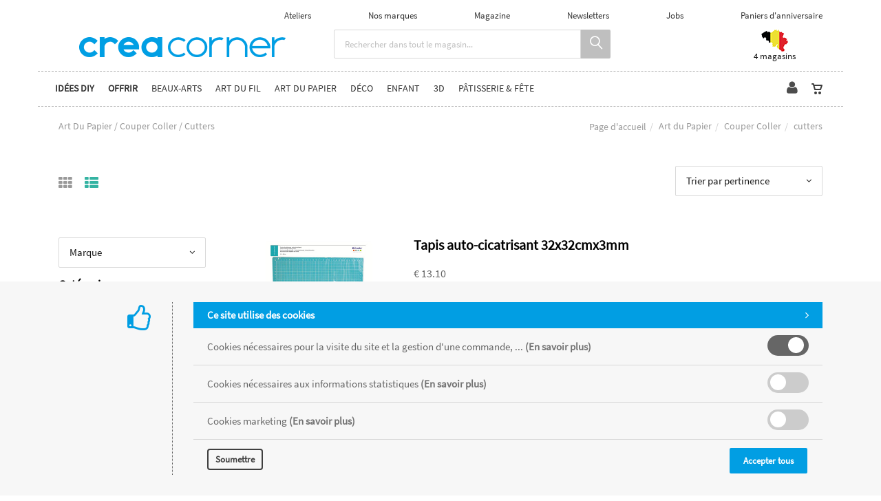

--- FILE ---
content_type: text/html; charset=utf-8
request_url: https://www.creacorner.be/fr/catalogueliste-ssfamille=cutters&id=bd434ac058
body_size: 32969
content:


<!DOCTYPE html>
<html>
<head><meta charset="utf-8" /><meta name="viewport" content="width=device-width, initial-scale=1.0, maximum-scale=1" /><meta name="p:domain_verify" content="ef28d2605c7a85c62c9e116e9e0d3090" /><title>
	Creacorner | Art Du Papier  /  Couper Coller  /  Cutters
</title><link rel="shortcut icon" href="/favicon.png" /><link rel="apple-touch-icon-precomposed" sizes="180x180" href="/apple-touch-180x180.png" />
        <link rel="stylesheet" type="text/css" href="/assets/css/mercator_A98C1D5ED7DFE505BD3897BEF27AC3B2.css" />
	
        <script type="text/javascript" src="/assets/js/mercator_1_A67DECB9A9B3AC23FC595072179E9FE7.js"></script>
    
        
        
    <link href="/WebResource.axd?d=FoY9NvPmWpWSkiDfMIH8tXDe6_SbGDTnhU_7bvV7Zg7DcjNchxkalQmGbBtWKpWmhS_6qFFLLb6u8gz3b3JlIoR1NWAjq2E7d6oCPPMY6JZ5i6YPOA5gxMeQL1M8QNOasIURAnKPUsk054sN3hoxnw2&amp;t=637073620980000000" type="text/css" rel="stylesheet" class="Telerik_stylesheet" /><link href="/WebResource.axd?d=rjPJCzw6FxN1m2O_NtBchdD7NJuOFFLT_5ChLRvF568M1-6ZYDhJLKPTJKopjhUmPpEPGirlcpjhepHo3ikMI7JSewR7ObCBKbuT9b56Vu6Nz0ialqhNHqSdO3l-f45kV6QgBoS1ZbUyyqMrzuGDzsTrHSrYmbeF_uw5RWkTqks1&amp;t=637073620980000000" type="text/css" rel="stylesheet" class="Telerik_stylesheet" /></head>
<body id="ctl00_body" class="woocommerce-page">
    <form name="aspnetForm" method="post" action="/fr/catalogueliste-ssfamille=cutters&amp;id=bd434ac058" id="aspnetForm">
<div>
<input type="hidden" name="ctl00_ScriptManager1_TSM" id="ctl00_ScriptManager1_TSM" value="" />
<input type="hidden" name="__EVENTTARGET" id="__EVENTTARGET" value="" />
<input type="hidden" name="__EVENTARGUMENT" id="__EVENTARGUMENT" value="" />
<input type="hidden" name="__LASTFOCUS" id="__LASTFOCUS" value="" />
<input type="hidden" name="__SERVERVIEWSTATEID" id="__SERVERVIEWSTATEID" value="3e25d6bb-dfe2-4832-b103-7fb2ce15924d" />
<input type="hidden" name="__VIEWSTATE" id="__VIEWSTATE" value="" />
</div>

<script type="text/javascript">
//<![CDATA[
var theForm = document.forms['aspnetForm'];
if (!theForm) {
    theForm = document.aspnetForm;
}
function __doPostBack(eventTarget, eventArgument) {
    if (!theForm.onsubmit || (theForm.onsubmit() != false)) {
        theForm.__EVENTTARGET.value = eventTarget;
        theForm.__EVENTARGUMENT.value = eventArgument;
        theForm.submit();
    }
}
//]]>
</script>


<script src="/WebResource.axd?d=pynGkmcFUV13He1Qd6_TZEHxLVjv0dFnqUF4duhmPNB-nHDzjFg-by-2zwlSPRwQ6DhyOPDPi-lYMGz9ZpmEkQ2&amp;t=638901608248157332" type="text/javascript"></script>


<script src="/Telerik.Web.UI.WebResource.axd?_TSM_HiddenField_=ctl00_ScriptManager1_TSM&amp;compress=1&amp;_TSM_CombinedScripts_=%3b%3bSystem.Web.Extensions%2c+Version%3d4.0.0.0%2c+Culture%3dneutral%2c+PublicKeyToken%3d31bf3856ad364e35%3afr-FR%3aa8328cc8-0a99-4e41-8fe3-b58afac64e45%3aea597d4b%3ab25378d2" type="text/javascript"></script>
<script src="https://d2i2wahzwrm1n5.cloudfront.net/ajaxz/2019.3.1023/Common/Core.js" type="text/javascript"></script>
<script src="https://d2i2wahzwrm1n5.cloudfront.net/ajaxz/2019.3.1023/Ajax/Ajax.js" type="text/javascript"></script>
<script src="https://d2i2wahzwrm1n5.cloudfront.net/ajaxz/2019.3.1023/Common/MaterialRipple/MaterialRippleScripts.js" type="text/javascript"></script>
<script src="https://d2i2wahzwrm1n5.cloudfront.net/ajaxz/2019.3.1023/Common/jQuery.js" type="text/javascript"></script>
<script src="https://d2i2wahzwrm1n5.cloudfront.net/ajaxz/2019.3.1023/Common/jQueryPlugins.js" type="text/javascript"></script>
<script src="https://d2i2wahzwrm1n5.cloudfront.net/ajaxz/2019.3.1023/Common/Navigation/OData/OData.js" type="text/javascript"></script>
<script src="https://d2i2wahzwrm1n5.cloudfront.net/ajaxz/2019.3.1023/Common/TouchScrollExtender.js" type="text/javascript"></script>
<script src="https://d2i2wahzwrm1n5.cloudfront.net/ajaxz/2019.3.1023/Common/Navigation/NavigationScripts.js" type="text/javascript"></script>
<script src="https://d2i2wahzwrm1n5.cloudfront.net/ajaxz/2019.3.1023/Common/Navigation/OverlayScript.js" type="text/javascript"></script>
<script src="https://d2i2wahzwrm1n5.cloudfront.net/ajaxz/2019.3.1023/TreeView/RadTreeViewScripts.js" type="text/javascript"></script>
<div>

	<input type="hidden" name="__SCROLLPOSITIONX" id="__SCROLLPOSITIONX" value="0" />
	<input type="hidden" name="__SCROLLPOSITIONY" id="__SCROLLPOSITIONY" value="0" />
	<input type="hidden" name="__EVENTVALIDATION" id="__EVENTVALIDATION" value="EMN1gbY5lf95E8Ef2d2Q/CrjyDFgYABLBcQHPX19U0CFtNOeudo3D6kNtnVvH+7Y0vVX8wkK01SloxayLAZ0ZK7MlweJcYO+SwxyHY9VBwFNk7E884y8heanEgRRLPgrS/EtuZDcNQ4tZBDFTCxzo1uyGHZua+A1cThisrs/1OaUXLqtgTGohIiS4P4Wh8tKuj/4Tp+7q83GE3gkHdGx4bzj7inxioE9L/wOYXPreQiDqF8RW5olKvh3OD/rGQdm3VcoXa/mFCqYIpIy0TZ9mBfx1k4Dm3/PoO6FrX4cDcR0LsufXIoNAfv/Ho/NtwJ48IVw3XDsAQjNSK3gd5fuZ/VJujmaiYrBCE1i4fy4DCsbVPyzQJPasInGiQ+UySK6XHLjE3lu4LBjpprI243vAmUBmG/r1XeAhaxoELfu3O/zRenhYU9sdqYJdbbRLPHzsNAscUTICscm+NehoEoUvfYXnEdc7cXhwlzRkqNzQyfoNi+qXau+6IeIZ0xuYzjEVbm8LV/NOny2gx051W4JsXK8y1XjlF4EyKjHJHmeGW8V+33bpjTWZuExHioqoJ5f3UlWtwuD45vF+PnwgS21khSf43yBck1g8Ho8HAeKQTMfBGZz8ftYiHyzLYX10nLsxgeJ2vJC7wcBCXZ5OkXDiXcnrGlVbWW4a/Z6nlSeNnrsQGF4tZDSxI7tuxpxRmZmxyeqNUOg78f/tjHtcYTU6SKyQw8M0rQxUK6LiL1JBMiSF8jqYw3pOke2QpP5ClLIqq0SgUOq4maLOrE6fKBbO0kOiMdke4VftzPOg49bIn9Wi/2YKtatX/vTmQmTUdWIL7BjmDBEhxiSVuRir8o7rjzbsv+I+CsMIJj9baTyVRc3sVsLB6f/sd3qLca167MCiGzB61YcPYIIUpOlQkN219qwwmYZY4+JiycROuObunHA+kUxL4x+h2Qwis0CVM4fEz1Mj9iuqi5Q0zhLImjzmTFQL2P9XSe+XlCAbHuzBx3QZNusWCPX4ofcNfPeAmlJVgIZdi4Xkrax9JephWbbHKRzDk7PBlXtyz7nFeodHgC+ZDt0/8wJ9MjZdLB/+HSK" />
</div>

        <script type="text/javascript">
//<![CDATA[
Sys.WebForms.PageRequestManager._initialize('ctl00$ScriptManager1', 'aspnetForm', ['tctl00$ctl00$radAjaxPanelCartPanel','','tctl00$ctl00$radAjaxPanelAccountPanel','','tctl00$ContentPlaceHolder1$RayonsRepeater1$ctl00$ContentPlaceHolder1$RayonsRepeater1$RadAjaxPanel1Panel','','tctl00$radAjaxManager1SU',''], ['ctl00$ContentPlaceHolder1$ItemsListRepeater$ctl01$LinkButtonAddToCart','','ctl00$ContentPlaceHolder1$ItemsListRepeater$ctl02$LinkButtonAddToCart','','ctl00$ContentPlaceHolder1$ItemsListRepeater$ctl03$LinkButtonAddToCart','','ctl00$ContentPlaceHolder1$ItemsListRepeater$ctl04$LinkButtonAddToCart','','ctl00$ContentPlaceHolder1$ItemsListRepeater$ctl05$LinkButtonAddToCart','','ctl00$ContentPlaceHolder1$ItemsListRepeater$ctl06$LinkButtonAddToCart','','ctl00$ContentPlaceHolder1$ItemsListRepeater$ctl10$LinkButtonAddToCart','','ctl00$ContentPlaceHolder1$ItemsListRepeater$ctl11$LinkButtonAddToCart','','ctl00$ContentPlaceHolder1$ItemsListRepeater$ctl12$LinkButtonAddToCart',''], [], 90, 'ctl00');
//]]>
</script>


        <!-- 2019.3.1023.45 --><div id="ctl00_radAjaxManager1SU">
	<span id="ctl00_radAjaxManager1" style="display:none;"></span>
</div>

        
            
        

        <div class="preloader"></div>

        <header class="header header-light" data-spy="affix">
            <div id="header-extra-top " class="header-extra-top infos-exceptionnelles hidden " style="background-color:#34B3A2"> <div class="container"> <div class="row"> <div class="col-sm-12"> <p>***&nbsp;<a href="https://www.creacorner.be/fr/nos-magasins.chtml">Ouvertures sp&eacute;ciales les dimanches 14 et 21 d&eacute;cembre</a>&nbsp;***</p> </div> </div> </div> </div> <div id="header-extra-top" class="header-extra-top" style="background-color:#ffffff"> <div class="container"> <div class="row rowvcenter pull-right hidden-xs" style="padding-left:30px; padding-right:30px"> <nav class="contact-info pull-right"> <a href="/fr/tous-les-ateliers.chtml">Ateliers</a> <a href="/fr/nos-marques.chtml">Nos marques</a> <a href="/fr/le-magazine.chtml">Magazine</a> <a href="/fr/newsletters.chtml">Newsletters</a> <a href="/fr/jobs.chtml">Jobs</a> <a href="https://mailchi.mp/creacorner/paniercadeaux" target="_parent">Paniers d'anniversaire</a> </nav> </div> </div> <div class="container" style="margin-bottom:10px; margin-top:3px"> <div class="col-sm-4 col-xs-12"> <a class="navbar-brand" href="/"> <img src="/assets/images/logoweb-inverse600.gif" srcset="/assets/images/logoweb-inverse600.gif 2x" alt="Creacorner" class="hidden-xs"> </a> </div> <div class="col-sm-5 text-center hidden-xs"> <div class="input-group" style="margin-bottom:5px" id="navbar-search0"> <input type="text" class="form-control" id="text-search0" placeholder="Rechercher dans tout le magasin..." style="font-size:13px;"> <span class="input-group-btn"> <button class="btn btn-inverse" style="background-color:#bfbfbf; font-size:18px; padding-left:14px; padding-right:12px" type="button" id="btn-search0"><i class="linear-icon-magnifier"></i></button> </span> </div> </div> <div class="col-sm-3 col-xs-12"> <div class="container"> <div class="row rowvcenter"> <div class="col-md-6 hidden-sm" style="text-align: center; padding-left:20px; padding-right:20px"></div> <div class="col-sm-6 col-xs-6" style="text-align: center; padding-left:20px; padding-right:20px"> <a href="/fr/nos-magasins.chtml" style="font-size:13px; font-weight:300"><img src="/assets/images/creacorner_belgique.png" srcset="/assets/images/creacorner_belgique-big.png 2x" alt="magasins créacorner belgique"> <br> <p style="line-height:13px">4 magasins</p> </a> </div> </div> </div> </div> </div> </div>
	        <nav id="navbar-container" class="navbar container">
                <a class="navbar-brand pull-left visible-xs" href="/"> <img src="/assets/images/logoxs.png" srcset="/assets/images/logoxs-big.png 2x" alt="Créacorner"> </a> <div class="navbar-form pull-right visible-xs"> <div class="navbar-search collapse" id="navbar-search1"> <input type="text" id="text-search1" placeholder="Appuyez ensuite sur Enter..."> <i class="fa fa-times" data-toggle="collapse" data-target=".navbar-search"></i> </div> <button class="btn btn-inverse" style="background-color:#bfbfbf; font-size:18px; padding-left:14px; padding-right:12px; margin-top:6px" type="button" id="btn-search1" data-target=".navbar-search" data-toggle="collapse" onclick="window.setTimeout(clickInSearch1, 500);"><i class="linear-icon-magnifier"></i></button> </div>

                <div class="RadAjaxPanel" id="ctl00_ctl00_radAjaxPanelCartPanel">
	<div id="ctl00_radAjaxPanelCart" class="navbar-ecommerce pull-right" style="margin-right: 20px;">
		
                    

<a id="ctl00_cartInMenu1_HyperLinkCart" class="link-cart hover hidden-xs">
    <i class="icon-cart"></i>
    </a>

<!-- CART LIST -->


                
	</div>
</div>

		        <div class="RadAjaxPanel" id="ctl00_ctl00_radAjaxPanelAccountPanel">
	<div id="ctl00_radAjaxPanelAccount" class="navbar-account pull-right" style="margin-right: 10px;">
		
			        

<ul class="nav navbar-nav">
    <li class="dropdown">
		<a id="ctl00_accountInMenu1_HyperLinkNotLogged" href="/fr/login.aspx">
	        <i class="fa fa-user" style="font-size: 20px; margin-top: -5px;"></i>
        </a>
        
        
	</li>
</ul>

		        
	</div>
</div>

                <div class="divider pull-right"></div> <button class="navbar-toggle pull-right" data-target="#navbar" data-toggle="collapse" type="button"> <i class="fa fa-bars"></i> </button> <div id="navbar" class="navbar-collapse collapse pull-left"> <ul class="nav navbar-nav"> <li class="dropdown"><a href="#" style="cursor: default;" class="dropdown-toggle" data-toggle="dropdown"><span style="font-weight:600">Idées DIY</span></a><ul class="dropdown-menu sub-menu"><li><a href="/fr/catalogueideescreatives">Les idées Creacorner</a></li><li><a href="https://www.creacorner.be/fr/nos-rayons.chtml">Ambiances en magasin</a></li><li><a href="https://www.instagram.com/creacorner/?hl=en">Instagram</a></li></ul></li><li class="dropdown dropdown-static"><a href="#" style="cursor: default;" onclick="return false;" class="dropdown-toggle" data-toggle="dropdown"><span style="font-weight:600">Offrir</span></a><div class="sf-mega container dropdown-menu"><div class="divtable"><div class="divcell col-sm-6"><h6 style="color: #019ee3; padding-bottom:10px;"><a href="/fr/cadeau">Bon cadeau</a></h6><h6><a href="/fr/catalogueliste-famille=cadeaux-enfants&id=37a58e4f21">Cadeaux enfants</a></h6><ul><li><a href="/fr/catalogueliste-ssfamille=1-2-ans&id=9f7ee704cc">1-2 ans</a></li><li><a href="/fr/catalogueliste-ssfamille=3-5-ans&id=f663065c47">3-5 ans</a></li><li><a href="/fr/catalogueliste-ssfamille=6-8-ans&id=f9094d69ad">6-8 ans</a></li><li><a href="/fr/catalogueliste-ssfamille=9-12-ans&id=a6c43829a9">9-12 ans</a></li><li><a href="/fr/catalogueliste-ssfamille=ados&id=7oenduhh27">Ados</a></li></ul></div><div class="divcell col-sm-6"><h6><a href="/fr/catalogueliste-famille=cadeaux-adultes&id=529790aa84">Cadeaux adultes</a></h6><ul><li><a href="/fr/catalogueliste-ssfamille=art-du-fil&id=qznvzdb2dv">Art du Fil</a></li><li><a href="/fr/catalogueliste-ssfamille=beaux-arts&id=308894e658">Beaux-arts</a></li><li><a href="/fr/catalogueliste-ssfamille=bijoux&id=xgidx4cnin">Bijoux</a></li><li><a href="/fr/catalogueliste-ssfamille=deco&id=991am5ij98">Déco</a></li><li><a href="/fr/catalogueliste-ssfamille=fabrication-maison&id=1b6b704773">Fabrication maison</a></li><li><a href="/fr/catalogueliste-ssfamille=patisserie&id=98ukgk8qbo">Pâtisserie</a></li></ul></div></div></div></li><li class="dropdown dropdown-static"><a href="#" style="cursor: default;" onclick="return false;" class="dropdown-toggle" data-toggle="dropdown">Beaux-Arts</a><div class="sf-mega container dropdown-menu"><div class="divtable"><div class="divcell col-sm-2"><h6 style="color: #019ee3; padding-bottom:10px;"><a href="/fr/catalogueideescreatives-activite=beaux-arts&id=518a34101d">Idées créatives</a></h6><h6><a href="/fr/categories-famille=technique-acrylique&id=9ee8841038">Technique Acrylique</a></h6><ul><li><a href="/fr/cataloguegrille-ssfamille=bombes&id=b8363dde40">bombes</a></li><li><a href="/fr/cataloguegrille-ssfamille=coffrets&id=l7ad86u92w">coffrets</a></li><li><a href="/fr/cataloguegrille-ssfamille=encres-aerographes&id=3ff6de93b4">encres - aérographes</a></li><li><a href="/fr/cataloguegrille-ssfamille=livres&id=8804fdf80c">livres</a></li><li><a href="/fr/cataloguegrille-ssfamille=marqueurs&id=9e3e83c4a7">marqueurs</a></li><li><a href="/fr/cataloguegrille-ssfamille=mediums-vernis&id=e53afc4741">mediums - vernis</a></li><li><a href="/fr/cataloguegrille-ssfamille=papiers&id=d466455aa6">papiers</a></li><li><a href="/fr/cataloguegrille-ssfamille=peintures&id=61406577c5">peintures</a></li><li><a href="/fr/cataloguegrille-ssfamille=pinceaux&id=238984004a">pinceaux</a></li><li><a href="/fr/cataloguegrille-ssfamille=pouring&id=74b7d40588">pouring</a></li></ul><h6><a href="/fr/categories-famille=technique-a-l-huile&id=6c44846a86">Technique à l'Huile</a></h6><ul><li><a href="/fr/cataloguegrille-ssfamille=coffrets&id=wcd5evttvc">coffrets</a></li><li><a href="/fr/cataloguegrille-ssfamille=huile-a-l-eau&id=2514e72b9f">huile à l'eau</a></li><li><a href="/fr/cataloguegrille-ssfamille=livres&id=55e06379a7">livres</a></li><li><a href="/fr/cataloguegrille-ssfamille=marqueurs&id=5733395bba">marqueurs</a></li><li><a href="/fr/cataloguegrille-ssfamille=mediums-vernis&id=7970c9465c">mediums - vernis</a></li><li><a href="/fr/cataloguegrille-ssfamille=papiers&id=753e3ab61e">papiers</a></li><li><a href="/fr/cataloguegrille-ssfamille=peintures&id=ac4bb8829a">peintures</a></li><li><a href="/fr/cataloguegrille-ssfamille=pinceaux&id=924cd51a18">pinceaux</a></li></ul></div><div class="divcell col-sm-2"><h6><a href="/fr/categories-famille=calligraphie&id=2431ea9fdc">Calligraphie</a></h6><ul><li><a href="/fr/cataloguegrille-ssfamille=coffrets&id=hpem8kuto8">coffrets</a></li><li><a href="/fr/cataloguegrille-ssfamille=encres&id=632724642b">encres</a></li><li><a href="/fr/cataloguegrille-ssfamille=livres&id=444d6f8f02">livres</a></li><li><a href="/fr/cataloguegrille-ssfamille=papiers&id=8d3439ea3b">papiers</a></li><li><a href="/fr/cataloguegrille-ssfamille=plumes&id=b33f444db3">plumes</a></li></ul><h6><a href="/fr/categories-famille=technique-aquarelle&id=8f094efeb5">Technique Aquarelle</a></h6><ul><li><a href="/fr/cataloguegrille-ssfamille=coffrets&id=t3nvyjxmbl">coffrets</a></li><li><a href="/fr/cataloguegrille-ssfamille=livres&id=c928348259">livres</a></li><li><a href="/fr/cataloguegrille-ssfamille=marqueurs&id=41d8a41cc5">marqueurs</a></li><li><a href="/fr/cataloguegrille-ssfamille=mediums-vernis&id=f465c91bb4">mediums - vernis</a></li><li><a href="/fr/cataloguegrille-ssfamille=papiers&id=7e933324cd">papiers</a></li><li><a href="/fr/cataloguegrille-ssfamille=peintures&id=5f4b4bb937">peintures</a></li><li><a href="/fr/cataloguegrille-ssfamille=pinceaux&id=9e791ed862">pinceaux</a></li></ul><h6><a href="/fr/categories-famille=technique-gouache&id=e157dc6c4d">Technique Gouache</a></h6><ul><li><a href="/fr/cataloguegrille-ssfamille=livres&id=yo5g2m57sd">livres</a></li><li><a href="/fr/cataloguegrille-ssfamille=mediums-vernis&id=c205a5448d">mediums - vernis</a></li><li><a href="/fr/cataloguegrille-ssfamille=peintures&id=76a2da9411">peintures</a></li></ul><h6><a href="/fr/cataloguegrille-famille=papiers-multi-techniques&id=5788158f46">Papiers Multi-Techniques</a></h6><ul></ul></div><div class="divcell col-sm-2"><h6><a href="/fr/categories-famille=dessin&id=54487aa4ce">Dessin</a></h6><ul><li><a href="/fr/cataloguegrille-ssfamille=accessoires&id=810b4f46e7">accessoires</a></li><li><a href="/fr/cataloguegrille-ssfamille=carnets&id=16c7be9842">carnets</a></li><li><a href="/fr/cataloguegrille-ssfamille=coffrets&id=2e5skadjq2">coffrets</a></li><li><a href="/fr/cataloguegrille-ssfamille=crayons&id=fccc6c23c4">crayons</a></li><li><a href="/fr/cataloguegrille-ssfamille=crayons-aquarelle&id=7e4c94a093">crayons aquarelle</a></li><li><a href="/fr/cataloguegrille-ssfamille=crayons-pastel&id=14ab7bd25b">crayons pastel</a></li><li><a href="/fr/cataloguegrille-ssfamille=encres-et-encres-a-alcool&id=83f34a85c2">encres et encres à alcool</a></li><li><a href="/fr/cataloguegrille-ssfamille=feutres-et-marqueurs&id=2bf7ff83d5">feutres et marqueurs</a></li><li><a href="/fr/cataloguegrille-ssfamille=fusains&id=0cc8de91f4">fusains</a></li><li><a href="/fr/cataloguegrille-ssfamille=livres&id=bd81a31472">livres</a></li><li><a href="/fr/cataloguegrille-ssfamille=marqueurs-a-alcool&id=p45xrapbuo">marqueurs à alcool</a></li><li><a href="/fr/cataloguegrille-ssfamille=mediums-et-vernis&id=340734b4ed">mediums et vernis</a></li><li><a href="/fr/cataloguegrille-ssfamille=papiers&id=bb14eeed42">papiers</a></li><li><a href="/fr/cataloguegrille-ssfamille=pastels&id=4af220bb29">pastels</a></li><li><a href="/fr/cataloguegrille-ssfamille=pigments&id=0737f2e418">pigments</a></li><li><a href="/fr/cataloguegrille-ssfamille=porte-mines&id=ui5htrmnh9">porte-mines</a></li><li><a href="/fr/cataloguegrille-ssfamille=technique&id=3e6c195300">technique</a></li></ul><h6><a href="/fr/cataloguegrille-famille=cyanotype&id=3a29dfb4f7">Cyanotype</a></h6><ul></ul><h6><a href="/fr/categories-famille=gravure&id=4ed1a0bf60">Gravure</a></h6><ul><li><a href="/fr/cataloguegrille-ssfamille=accessoires&id=9e914ad410">accessoires</a></li><li><a href="/fr/cataloguegrille-ssfamille=encres&id=fd3c54cee6">encres</a></li><li><a href="/fr/cataloguegrille-ssfamille=impression-en-gel&id=lsv681nfht">impression en gel</a></li><li><a href="/fr/cataloguegrille-ssfamille=livres&id=0bd08756e4">livres</a></li><li><a href="/fr/cataloguegrille-ssfamille=matieres-a-graver&id=a1c6354d30">matières à graver</a></li></ul></div><div class="divcell col-sm-2"><h6><a href="/fr/categories-famille=chassis&id=b4a37bb45e">Châssis</a></h6><ul><li><a href="/fr/cataloguegrille-ssfamille=accessoires&id=7yme19m0b8">accessoires</a></li><li><a href="/fr/cataloguegrille-ssfamille=cartons-entoiles&id=a0a0fa004d">cartons entoilés</a></li><li><a href="/fr/cataloguegrille-ssfamille=coton&id=4e4899efa1">coton</a></li><li><a href="/fr/cataloguegrille-ssfamille=coton-3d&id=e74b692b73">coton 3D</a></li><li><a href="/fr/cataloguegrille-ssfamille=lin&id=5c992ee832">lin</a></li><li><a href="/fr/cataloguegrille-ssfamille=lin-3d&id=7449fecb04">lin 3D</a></li></ul><h6><a href="/fr/categories-famille=accessoires&id=2968c1f0a4">Accessoires</a></h6><ul><li><a href="/fr/cataloguegrille-ssfamille=chevalets-presentations&id=f96bd9ee97">chevalets - présentations</a></li><li><a href="/fr/cataloguegrille-ssfamille=couteaux-de-sculpture&id=81674ee2a2">couteaux de sculpture</a></li><li><a href="/fr/cataloguegrille-ssfamille=palettes-pots-et-godets&id=f007545b19">palettes - pots et godets</a></li><li><a href="/fr/cataloguegrille-ssfamille=rangements&id=4b43f5438c">rangements</a></li><li><a href="/fr/cataloguegrille-ssfamille=rouleaux-eponges-tape&id=1d992448f8">rouleaux - éponges - tape</a></li></ul><h6><a href="/fr/categories-famille=serigraphie&id=4dc296426b">Sérigraphie</a></h6><ul><li><a href="/fr/cataloguegrille-ssfamille=accessoires&id=c1bbe24485">accessoires</a></li><li><a href="/fr/cataloguegrille-ssfamille=coffrets&id=583def4a98">coffrets</a></li><li><a href="/fr/cataloguegrille-ssfamille=encres-acrylique&id=6922085831">encres acrylique</a></li><li><a href="/fr/cataloguegrille-ssfamille=encres-pour-tissu&id=94a9382eb1">encres pour tissu</a></li><li><a href="/fr/cataloguegrille-ssfamille=mediums&id=b8047abf45">médiums</a></li></ul><h6><a href="/fr/cataloguegrille-famille=livres&id=8af135a83f">Livres</a></h6><ul></ul></div></div></div></li><li class="dropdown dropdown-static"><a href="#" style="cursor: default;" onclick="return false;" class="dropdown-toggle" data-toggle="dropdown">Art du fil</a><div class="sf-mega container dropdown-menu"><div class="divtable"><div class="divcell col-sm-3"><h6 style="color: #019ee3; padding-bottom:10px;"><a href="/fr/catalogueideescreatives-activite=art-du-fil&id=b807fcead8">Idées créatives</a></h6><h6><a href="/fr/categories-famille=couture&id=2ae03594ac">Couture</a></h6><ul><li><a href="/fr/cataloguegrille-ssfamille=boutons&id=d19c98334a">boutons</a></li><li><a href="/fr/cataloguegrille-ssfamille=coffrets-et-rangements&id=b2c51b433d">coffrets et rangements</a></li><li><a href="/fr/cataloguegrille-ssfamille=coupons&id=55509be7be">coupons</a></li><li><a href="/fr/cataloguegrille-ssfamille=coupons-thermocollants&id=d71999be69">coupons thermocollants</a></li><li><a href="/fr/cataloguegrille-ssfamille=ecussons&id=f1fec655ef">écussons</a></li><li><a href="/fr/cataloguegrille-ssfamille=jerseys-au-metre&id=14ab77292d">jerseys au mètre</a></li><li><a href="/fr/cataloguegrille-ssfamille=livres&id=c7a61832be">livres</a></li><li><a href="/fr/cataloguegrille-ssfamille=machines&id=0f9729a2a8">machines</a></li><li><a href="/fr/cataloguegrille-ssfamille=mercerie&id=eec3138d22">mercerie</a></li><li><a href="/fr/cataloguegrille-ssfamille=patrons&id=beff995459">patrons</a></li><li><a href="/fr/cataloguegrille-ssfamille=rubans-biais&id=4d6f774dce">rubans - biais</a></li><li><a href="/fr/cataloguegrille-ssfamille=technique-mediums&id=7e73963939">technique - mediums</a></li><li><a href="/fr/cataloguegrille-ssfamille=tirettes&id=b92698bdd4">tirettes</a></li><li><a href="/fr/cataloguegrille-ssfamille=tissus-au-metre&id=d75058d24d">tissus au mètre</a></li></ul></div><div class="divcell col-sm-3"><h6><a href="/fr/categories-famille=tricot-crochet&id=a39647bced">Tricot Crochet</a></h6><ul><li><a href="/fr/cataloguegrille-ssfamille=accessoires&id=d43f4aae0a">accessoires</a></li><li><a href="/fr/cataloguegrille-ssfamille=aiguilles&id=5724b798af">aiguilles</a></li><li><a href="/fr/cataloguegrille-ssfamille=coffrets&id=85442a1186">coffrets</a></li><li><a href="/fr/cataloguegrille-ssfamille=crochets&id=7f4019a9a7">crochets</a></li><li><a href="/fr/cataloguegrille-ssfamille=fils&id=a465482790">fils</a></li><li><a href="/fr/cataloguegrille-ssfamille=livres&id=14f344fc7a">livres</a></li><li><a href="/fr/cataloguegrille-ssfamille=modeles&id=fc4ceba792">modèles</a></li></ul><h6><a href="/fr/categories-famille=creation-de-doudous&id=c13fce657c">Création de doudous</a></h6><ul><li><a href="/fr/cataloguegrille-ssfamille=accessoires&id=dcc846549f">accessoires</a></li><li><a href="/fr/cataloguegrille-ssfamille=amigurimi&id=e4478aa2bf">amigurimi</a></li><li><a href="/fr/cataloguegrille-ssfamille=coffrets&id=9d019c3e9c">coffrets</a></li><li><a href="/fr/cataloguegrille-ssfamille=livres&id=74f9b1391f">livres</a></li><li><a href="/fr/cataloguegrille-ssfamille=petits-yeux-nez&id=e512fb9f5f">petits yeux - nez</a></li><li><a href="/fr/cataloguegrille-ssfamille=rembourrage&id=58fd0462e8">rembourrage</a></li></ul><h6><a href="/fr/categories-famille=deguisements&id=a1a0d54b59">Déguisements</a></h6><ul><li><a href="/fr/cataloguegrille-ssfamille=livres-et-patrons&id=28bc3364e4">livres et patrons</a></li><li><a href="/fr/cataloguegrille-ssfamille=matieres&id=6db551c89d">matières</a></li></ul></div><div class="divcell col-sm-3"><h6><a href="/fr/categories-famille=broderie&id=b569e63f88">Broderie</a></h6><ul><li><a href="/fr/cataloguegrille-ssfamille=accessoires&id=a0915db55a">accessoires</a></li><li><a href="/fr/cataloguegrille-ssfamille=coffrets-et-rangements&id=15b458c7f2">coffrets et rangements</a></li><li><a href="/fr/cataloguegrille-ssfamille=fils&id=2353659c36">fils</a></li><li><a href="/fr/cataloguegrille-ssfamille=livres&id=040b30ab82">livres</a></li><li><a href="/fr/cataloguegrille-ssfamille=sashiko&id=kxsxne0wwb">Sashiko</a></li></ul><h6><a href="/fr/categories-famille=tissage-vannerie-macrame&id=285787e320">Tissage Vannerie Macramé</a></h6><ul><li><a href="/fr/cataloguegrille-ssfamille=accessoires&id=3a4f4b4fba">accessoires</a></li><li><a href="/fr/cataloguegrille-ssfamille=coffrets&id=56ff345919">coffrets</a></li><li><a href="/fr/cataloguegrille-ssfamille=fils&id=1af61ddf64">fils</a></li><li><a href="/fr/cataloguegrille-ssfamille=livres&id=703e00b469">livres</a></li><li><a href="/fr/cataloguegrille-ssfamille=metiers-a-tisser&id=c3a2fb874a">métiers à tisser</a></li><li><a href="/fr/cataloguegrille-ssfamille=modeles&id=43459b884f">modèles</a></li><li><a href="/fr/cataloguegrille-ssfamille=point-noue&id=b8xtfews2v">point noué</a></li><li><a href="/fr/cataloguegrille-ssfamille=tufting&id=k6f66l67rh">tufting</a></li></ul><h6><a href="/fr/categories-famille=feutre&id=f06ac9b88c">Feutre</a></h6><ul><li><a href="/fr/cataloguegrille-ssfamille=feutrage&id=4bb981a906">feutrage</a></li><li><a href="/fr/cataloguegrille-ssfamille=feutrines&id=1806d0478f">feutrines</a></li></ul><h6><a href="/fr/cataloguegrille-famille=creation-sacs-pochettes&id=04d3afb146">Création sacs - pochettes</a></h6><ul></ul></div><div class="divcell col-sm-3"><h6><a href="/fr/categories-famille=creation-de-bijoux&id=4b119e3b8b">Création de bijoux</a></h6><ul><li><a href="/fr/cataloguegrille-ssfamille=apprets&id=75a9b144f2">apprêts</a></li><li><a href="/fr/cataloguegrille-ssfamille=chaines&id=a0e3840a2b">chaînes</a></li><li><a href="/fr/cataloguegrille-ssfamille=coffrets&id=a4b8a96d9d">coffrets</a></li><li><a href="/fr/cataloguegrille-ssfamille=colles&id=dd3b1ad21a">colles</a></li><li><a href="/fr/cataloguegrille-ssfamille=fils&id=b1912e5940">fils</a></li><li><a href="/fr/cataloguegrille-ssfamille=livres&id=9bc03a9723">livres</a></li><li><a href="/fr/cataloguegrille-ssfamille=outils-et-rangements&id=31a6b440c3">outils et rangements</a></li><li><a href="/fr/cataloguegrille-ssfamille=perles-a-la-piece&id=300dc0cd44">perles à la pièce</a></li><li><a href="/fr/cataloguegrille-ssfamille=perles-en-bois&id=5e185ea4bc">perles en bois</a></li><li><a href="/fr/cataloguegrille-ssfamille=perles-heishi&id=218066e0ae">perles Heishi</a></li><li><a href="/fr/cataloguegrille-ssfamille=petites-boites-de-perles&id=3002a4ef16">petites boites de perles</a></li></ul></div></div></div></li><li class="dropdown dropdown-static"><a href="#" style="cursor: default;" onclick="return false;" class="dropdown-toggle" data-toggle="dropdown">Art du papier</a><div class="sf-mega container dropdown-menu"><div class="divtable"><div class="divcell col-sm-3"><h6 style="color: #019ee3; padding-bottom:10px;"><a href="/fr/catalogueideescreatives-activite=art-du-papier&id=c279653c3c">Idées créatives</a></h6><h6><a href="/fr/cataloguegrille-famille=bullet-journal&id=26915bbe93">Bullet journal</a></h6><ul></ul><h6><a href="/fr/categories-famille=cachets-tampons&id=abf11849ec">Cachets Tampons</a></h6><ul><li><a href="/fr/cataloguegrille-ssfamille=cachets&id=c964ac3b52">cachets</a></li><li><a href="/fr/cataloguegrille-ssfamille=encres&id=66403f9f7b">encres</a></li><li><a href="/fr/cataloguegrille-ssfamille=poudres-et-accessoires&id=951cd815d9">poudres et accessoires</a></li><li><a href="/fr/cataloguegrille-ssfamille=sceaux-de-cire&id=afkgm4qtb3">Sceaux de cire</a></li></ul><h6><a href="/fr/categories-famille=papiers&id=418c09ba28">Papiers</a></h6><ul><li><a href="/fr/cataloguegrille-ssfamille=autres-grandes-feuilles&id=cb3ee46268">autres grandes feuilles</a></li><li><a href="/fr/cataloguegrille-ssfamille=blocs-papiers-motifs&id=f8f5877fa4">blocs papiers motifs</a></li><li><a href="/fr/cataloguegrille-ssfamille=faire-son-papier&id=ade1215c63">faire son papier</a></li><li><a href="/fr/cataloguegrille-ssfamille=feuilles-3030&id=0127c6442e">feuilles 30*30</a></li><li><a href="/fr/cataloguegrille-ssfamille=feuilles-a4&id=f7ac456388">feuilles A4</a></li><li><a href="/fr/cataloguegrille-ssfamille=papier-japon&id=e9f38f95e7">papier japon</a></li></ul></div><div class="divcell col-sm-3"><h6><a href="/fr/categories-famille=origami-quilling-kirigami&id=d527296f3f">Origami Quilling Kirigami</a></h6><ul><li><a href="/fr/cataloguegrille-ssfamille=livres&id=3e777e0ea6">livres</a></li><li><a href="/fr/cataloguegrille-ssfamille=papiers&id=5293338223">papiers</a></li><li><a href="/fr/cataloguegrille-ssfamille=trophees&id=55260a4dea">trophées</a></li></ul><h6><a href="/fr/categories-famille=papeterie&id=241b8c1928">Papeterie</a></h6><ul><li><a href="/fr/cataloguegrille-ssfamille=accessoires&id=80b8fa7105">accessoires</a></li><li><a href="/fr/cataloguegrille-ssfamille=agendas&id=f80f954841">agendas</a></li><li><a href="/fr/cataloguegrille-ssfamille=carnets&id=00d9011b9e">carnets</a></li><li><a href="/fr/cataloguegrille-ssfamille=cartes-et-enveloppes&id=a4964e0141">cartes et enveloppes</a></li><li><a href="/fr/cataloguegrille-ssfamille=ecriture&id=64b29e665a">écriture</a></li><li><a href="/fr/cataloguegrille-ssfamille=embellissements&id=58c41a6df3">embellissements</a></li><li><a href="/fr/cataloguegrille-ssfamille=etiquettes-autocollantes&id=d0540f8970">étiquettes autocollantes</a></li><li><a href="/fr/cataloguegrille-ssfamille=masking-tapes&id=80b8a18f15">masking tapes</a></li><li><a href="/fr/cataloguegrille-ssfamille=trousses-et-plumiers&id=a6378f48bf">trousses et plumiers</a></li></ul><h6><a href="/fr/categories-famille=coloriage&id=2d4c5db633">Coloriage</a></h6><ul><li><a href="/fr/cataloguegrille-ssfamille=livres&id=bb1f9f2a85">livres</a></li><li><a href="/fr/cataloguegrille-ssfamille=marqueurs-et-crayons&id=4825627b4b">marqueurs et crayons</a></li></ul></div><div class="divcell col-sm-3"><h6><a href="/fr/categories-famille=albums&id=c3d50c17a9">Albums</a></h6><ul><li><a href="/fr/cataloguegrille-ssfamille=albums-3030&id=4cd42ae46d">albums 30*30</a></li><li><a href="/fr/cataloguegrille-ssfamille=autres-albums&id=f8ee35d704">autres albums</a></li><li><a href="/fr/cataloguegrille-ssfamille=recharges-albums&id=a78aa640a5">recharges albums</a></li></ul><h6><a href="/fr/categories-famille=photo&id=43f7b3348f">Photo</a></h6><ul><li><a href="/fr/cataloguegrille-ssfamille=accessoires&id=8c4008909e">accessoires</a></li><li><a href="/fr/cataloguegrille-ssfamille=instax&id=2a5c488885">Instax</a></li><li><a href="/fr/cataloguegrille-ssfamille=papiers-photo&id=14745049c5">papiers photo</a></li></ul><h6><a href="/fr/categories-famille=coffrets&id=ac8297c4f4">Coffrets</a></h6><ul><li><a href="/fr/cataloguegrille-ssfamille=origami&id=f03f7f8a2d">origami</a></li><li><a href="/fr/cataloguegrille-ssfamille=scrapbooking&id=dbfa7ab18d">scrapbooking</a></li></ul><h6><a href="/fr/cataloguegrille-famille=livres&id=ed0493c94d">Livres</a></h6><ul></ul></div><div class="divcell col-sm-3"><h6><a href="/fr/categories-famille=couper-coller&id=667a3348f1">Couper Coller</a></h6><ul><li><a href="/fr/cataloguegrille-ssfamille=ciseaux&id=d83d6e405c">ciseaux</a></li><li><a href="/fr/cataloguegrille-ssfamille=colles&id=4297b034df">colles</a></li><li><a href="/fr/cataloguegrille-ssfamille=cutters&id=bd434ac058">cutters</a></li><li><a href="/fr/cataloguegrille-ssfamille=machines&id=523bbcf641">machines</a></li><li><a href="/fr/cataloguegrille-ssfamille=massicots&id=a5afffa79e">massicots</a></li><li><a href="/fr/cataloguegrille-ssfamille=perforatrices&id=1a939896f4">perforatrices</a></li></ul><h6><a href="/fr/cataloguegrille-famille=badges&id=e106171b89">Badges</a></h6><ul></ul></div></div></div></li><li class="dropdown dropdown-static"><a href="#" style="cursor: default;" onclick="return false;" class="dropdown-toggle" data-toggle="dropdown">Déco</a><div class="sf-mega container dropdown-menu"><div class="divtable"><div class="divcell col-sm-2"><h6 style="color: #019ee3; padding-bottom:10px;"><a href="/fr/catalogueideescreatives-activite=deco&id=f5f7bf8245">Idées créatives</a></h6><h6><a href="/fr/categories-famille=matieres&id=3b84459539">Matières</a></h6><ul><li><a href="/fr/cataloguegrille-ssfamille=bois-rotin-et-liege&id=om07uvi54p">bois, rotin et liège</a></li><li><a href="/fr/cataloguegrille-ssfamille=coquillages&id=38a23ozt8c">coquillages</a></li><li><a href="/fr/cataloguegrille-ssfamille=fils-et-rubans&id=f76eff4af5">fils et rubans</a></li><li><a href="/fr/cataloguegrille-ssfamille=grelots&id=b783646df9">grelots</a></li><li><a href="/fr/cataloguegrille-ssfamille=plumes&id=82d4d38462">plumes</a></li><li><a href="/fr/cataloguegrille-ssfamille=pompons&id=7bc043e885">pompons</a></li><li><a href="/fr/cataloguegrille-ssfamille=sequins-et-paillettes&id=aca41499b2">sequins et paillettes</a></li></ul><h6><a href="/fr/categories-famille=peintures&id=4358a46b72">Peintures</a></h6><ul><li><a href="/fr/cataloguegrille-ssfamille=marqueurs-tout-support&id=cc7144cb8e">marqueurs tout support</a></li><li><a href="/fr/cataloguegrille-ssfamille=pinceaux&id=5e5356d14b">pinceaux</a></li><li><a href="/fr/cataloguegrille-ssfamille=sur-porcelaine-et-verre&id=d456f2f754">sur porcelaine et verre</a></li><li><a href="/fr/cataloguegrille-ssfamille=sur-soie&id=e518bb91c9">sur soie</a></li><li><a href="/fr/cataloguegrille-ssfamille=sur-tissus&id=d992c9f12d">sur tissus</a></li><li><a href="/fr/cataloguegrille-ssfamille=sur-verre&id=dcded3f278">sur verre</a></li><li><a href="/fr/cataloguegrille-ssfamille=tout-support&id=2de2e54569">tout support</a></li></ul><h6><a href="/fr/cataloguegrille-famille=dorure&id=ee7addb34f">Dorure</a></h6><ul></ul><h6><a href="/fr/categories-famille=mosaique&id=fc5c0fd047">Mosaïque</a></h6><ul><li><a href="/fr/cataloguegrille-ssfamille=accessoires&id=4814b27f0f">accessoires</a></li><li><a href="/fr/cataloguegrille-ssfamille=mosaiques&id=d746d180d9">mosaïques</a></li></ul><h6><a href="/fr/cataloguegrille-famille=vinyles-adhesifs&id=d5f39ab946">Vinyles adhésifs</a></h6><ul></ul></div><div class="divcell col-sm-2"><h6><a href="/fr/categories-famille=pochoirs&id=07af41109e">Pochoirs</a></h6><ul><li><a href="/fr/cataloguegrille-ssfamille=accessoires&id=7a39def9b4">accessoires</a></li><li><a href="/fr/cataloguegrille-ssfamille=pochoirs&id=e6e685ed43">pochoirs</a></li></ul><h6><a href="/fr/categories-famille=supports-a-decorer&id=6a584f9fb6">Supports à décorer</a></h6><ul><li><a href="/fr/cataloguegrille-ssfamille=animaux&id=06148fd9d3">animaux</a></li><li><a href="/fr/cataloguegrille-ssfamille=anneaux-cones-disques&id=dc64c447bb">anneaux, cônes, disques</a></li><li><a href="/fr/cataloguegrille-ssfamille=boites&id=6e8fc3483e">boîtes</a></li><li><a href="/fr/cataloguegrille-ssfamille=boules-oeufs&id=24d49985ae">boules, oeufs</a></li><li><a href="/fr/cataloguegrille-ssfamille=bureau&id=aec641e6a2">bureau</a></li><li><a href="/fr/cataloguegrille-ssfamille=cadres-et-miroirs&id=4b656410ab">cadres et miroirs</a></li><li><a href="/fr/cataloguegrille-ssfamille=chiffres-et-lettres&id=c5438474bf">chiffres et lettres</a></li><li><a href="/fr/cataloguegrille-ssfamille=cuisine&id=c183b66a41">cuisine</a></li><li><a href="/fr/cataloguegrille-ssfamille=mots-et-pancartes&id=955ea4434c">mots et pancartes</a></li><li><a href="/fr/cataloguegrille-ssfamille=nature&id=387f54b14c">nature</a></li><li><a href="/fr/cataloguegrille-ssfamille=paniers&id=08077a600f">paniers</a></li><li><a href="/fr/cataloguegrille-ssfamille=plateaux&id=3d8634c20a">plateaux</a></li><li><a href="/fr/cataloguegrille-ssfamille=tissus&id=c1ea97ad65">tissus</a></li><li><a href="/fr/cataloguegrille-ssfamille=varies&id=4eda8199f9">variés</a></li></ul><h6><a href="/fr/categories-famille=decoration-nature&id=buoobhb6qc">Décoration Nature</a></h6><ul><li><a href="/fr/cataloguegrille-ssfamille=art-floral&id=jjr31meb29">art floral</a></li><li><a href="/fr/cataloguegrille-ssfamille=fleurs-sechees&id=j22cvpb5u9">fleurs sechées</a></li><li><a href="/fr/cataloguegrille-ssfamille=herbiers&id=t4udywyfpg">herbiers</a></li><li><a href="/fr/cataloguegrille-ssfamille=jardins-et-potagers&id=55chs7i7xy">jardins et potagers</a></li><li><a href="/fr/cataloguegrille-ssfamille=livres&id=yfrixzybye">livres</a></li><li><a href="/fr/cataloguegrille-ssfamille=pour-oiseaux-et-insectes&id=8y7c9uh7xi">pour oiseaux et insectes</a></li><li><a href="/fr/cataloguegrille-ssfamille=terrariums&id=o5x46yi2ia">terrariums</a></li></ul><h6><a href="/fr/cataloguegrille-famille=horloges&id=e84f716797">Horloges</a></h6><ul></ul></div><div class="divcell col-sm-2"><h6><a href="/fr/categories-famille=mini-mondes&id=0af6b4dc98">Mini-mondes</a></h6><ul><li><a href="/fr/cataloguegrille-ssfamille=animaux&id=d3e64fd1b3">animaux</a></li><li><a href="/fr/cataloguegrille-ssfamille=coffrets-et-vitrines&id=444691c63f">coffrets et vitrines</a></li><li><a href="/fr/cataloguegrille-ssfamille=globes&id=a8a64dd694">globes</a></li><li><a href="/fr/cataloguegrille-ssfamille=miniatures&id=d434f60bdd">miniatures</a></li><li><a href="/fr/cataloguegrille-ssfamille=personnages&id=ded1c45864">personnages</a></li></ul><h6><a href="/fr/categories-famille=decopatch&id=7f8c3c737c">Decopatch</a></h6><ul><li><a href="/fr/cataloguegrille-ssfamille=coffrets-et-accessoires&id=d9099beeb5">coffrets et accessoires</a></li><li><a href="/fr/cataloguegrille-ssfamille=papiers&id=d87883657a">papiers</a></li></ul><h6><a href="/fr/categories-famille=emballages-cadeaux&id=d4c05a3c60">Emballages cadeaux</a></h6><ul><li><a href="/fr/cataloguegrille-ssfamille=accessoires&id=7f7803a39b">accessoires</a></li><li><a href="/fr/cataloguegrille-ssfamille=rouleaux-papier-cadeau&id=419da3dd29">rouleaux papier cadeau</a></li><li><a href="/fr/cataloguegrille-ssfamille=sachets&id=8ab2f6a810">sachets</a></li></ul><h6><a href="/fr/categories-famille=rouleaux-papier&id=d908909287">Rouleaux papier</a></h6><ul><li><a href="/fr/cataloguegrille-ssfamille=papier-crepon&id=db6954c587">papier crépon</a></li><li><a href="/fr/cataloguegrille-ssfamille=papier-de-soie&id=4dd1329ea2">papier de soie</a></li></ul><h6><a href="/fr/cataloguegrille-famille=attrapes-reves-et-soleil&id=58bhm3g7v6">Attrapes rêves et soleil</a></h6><ul></ul><h6><a href="/fr/cataloguegrille-famille=fleurs-artificielles&id=4ec593d482">Fleurs artificielles</a></h6><ul></ul><h6><a href="/fr/cataloguegrille-famille=rangements-decoratifs&id=04642e4ba3">Rangements décoratifs</a></h6><ul></ul></div><div class="divcell col-sm-2"><h6><a href="/fr/categories-famille=bougies-et-savons&id=a5e1a6efe2">Bougies et Savons</a></h6><ul><li><a href="/fr/cataloguegrille-ssfamille=bougies&id=e5abe81c79">bougies</a></li><li><a href="/fr/cataloguegrille-ssfamille=savons&id=a856d22a11">savons</a></li></ul><h6><a href="/fr/categories-famille=tableaux-craies-aimants&id=ffb208d506">Tableaux craies aimants</a></h6><ul><li><a href="/fr/cataloguegrille-ssfamille=aimants&id=af429489d0">aimants</a></li><li><a href="/fr/cataloguegrille-ssfamille=craies-et-marqueurs-craie&id=1d14a1e8fc">craies et marqueurs craie</a></li><li><a href="/fr/cataloguegrille-ssfamille=peintures-tableaux&id=30e9107b34">peintures tableaux</a></li><li><a href="/fr/cataloguegrille-ssfamille=tableaux&id=17e54ec893">tableaux</a></li></ul><h6><a href="/fr/categories-famille=lampes&id=34edd4fdf5">Lampes</a></h6><ul><li><a href="/fr/cataloguegrille-ssfamille=abats-jour&id=4637af79ec">abats-jour</a></li><li><a href="/fr/cataloguegrille-ssfamille=accessoires&id=048c9cd950">accessoires</a></li></ul><h6><a href="/fr/cataloguegrille-famille=peintures-par-numero&id=f0m5ldwm6j">Peintures par numéro</a></h6><ul></ul><h6><a href="/fr/cataloguegrille-famille=tableaux-a-diamanter&id=b695644241">Tableaux à diamanter</a></h6><ul></ul><h6><a href="/fr/cataloguegrille-famille=dot-painting&id=hscrkcx1og">Dot painting</a></h6><ul></ul><h6><a href="/fr/cataloguegrille-famille=livres&id=daa6ba414d">Livres</a></h6><ul></ul><h6><a href="/fr/cataloguegrille-famille=coffrets&id=b622bf9439">Coffrets</a></h6><ul></ul></div></div></div></li><li class="dropdown dropdown-static"><a href="#" style="cursor: default;" onclick="return false;" class="dropdown-toggle" data-toggle="dropdown">Enfant</a><div class="sf-mega container dropdown-menu"><div class="divtable"><div class="divcell col-sm-3"><h6 style="color: #019ee3; padding-bottom:10px;"><a href="/fr/catalogueideescreatives-activite=enfant&id=859de903e2">Idées créatives</a></h6><h6><a href="#" style="cursor: default;" onclick="return false;">Petit artiste</a></h6><ul><li><a href="/fr/cataloguegrille-ssfamille=accessoires&id=99ecb42eac">accessoires</a></li><li><a href="/fr/cataloguegrille-ssfamille=blocs-de-papier&id=53148ccb6c">blocs de papier</a></li><li><a href="/fr/cataloguegrille-ssfamille=coffrets&id=2ff44ffb98">coffrets</a></li><li><a href="/fr/cataloguegrille-ssfamille=crayons&id=e224b5a4be">crayons</a></li><li><a href="/fr/cataloguegrille-ssfamille=feutres&id=0d445443ec">feutres</a></li><li><a href="/fr/cataloguegrille-ssfamille=livres&id=d48f1bdb10">livres</a></li><li><a href="/fr/cataloguegrille-ssfamille=pastels&id=9a5c74f18b">pastels</a></li><li><a href="/fr/cataloguegrille-ssfamille=peintures&id=1589043569">peintures</a></li><li><a href="/fr/cataloguegrille-ssfamille=pochoirs&id=4e628d19e4">pochoirs</a></li><li><a href="/fr/cataloguegrille-ssfamille=toiles&id=814004993d">toiles</a></li></ul><h6><a href="#" style="cursor: default;" onclick="return false;">Bricolage</a></h6><ul><li><a href="/fr/cataloguegrille-ssfamille=chenilles&id=32a7a4ad78">chenilles</a></li><li><a href="/fr/cataloguegrille-ssfamille=colles-et-ciseaux&id=e3dd3859ac">colles et ciseaux</a></li><li><a href="/fr/cataloguegrille-ssfamille=gomettes&id=81c5322582">gomettes</a></li><li><a href="/fr/cataloguegrille-ssfamille=livres&id=899e78017c">livres</a></li><li><a href="/fr/cataloguegrille-ssfamille=matieres&id=0f46999b09">matières</a></li><li><a href="/fr/cataloguegrille-ssfamille=perles-a-repasser&id=8b2ae9c5c4">perles à repasser</a></li><li><a href="/fr/cataloguegrille-ssfamille=petits-yeux&id=5b89c44bfa">petits yeux</a></li><li><a href="/fr/cataloguegrille-ssfamille=pixel-art&id=f7aj1r64bm">Pixel Art</a></li><li><a href="/fr/cataloguegrille-ssfamille=plastique-dingue&id=bfbee763cb">plastique dingue</a></li></ul></div><div class="divcell col-sm-3"><h6><a href="#" style="cursor: default;" onclick="return false;">Modelage Moulage</a></h6><ul><li><a href="/fr/cataloguegrille-ssfamille=accessoires&id=832cec84ab">accessoires</a></li><li><a href="/fr/cataloguegrille-ssfamille=creation-de-gommes&id=cd63b8d835">création de gommes</a></li><li><a href="/fr/cataloguegrille-ssfamille=fimo-kids&id=10caddd5d5">fimo kids</a></li><li><a href="/fr/cataloguegrille-ssfamille=livres&id=58e81441cb">livres</a></li><li><a href="/fr/cataloguegrille-ssfamille=moulage&id=65bae81407">moulage</a></li><li><a href="/fr/cataloguegrille-ssfamille=pates-a-modeler-perlees&id=d4ad5d284e">pâtes à modeler perlées</a></li><li><a href="/fr/cataloguegrille-ssfamille=pates-auto-durcissantes&id=878b95ba24">pâtes auto-durcissantes</a></li><li><a href="/fr/cataloguegrille-ssfamille=plasticines&id=bf00809350">plasticines</a></li></ul><h6><a href="/fr/cataloguegrille-famille=eveil-musical&id=44fb8974d6">Eveil musical</a></h6><ul></ul><h6><a href="#" style="cursor: default;" onclick="return false;">Sciences</a></h6><ul><li><a href="/fr/cataloguegrille-ssfamille=coffrets&id=3b7d9580e8">coffrets</a></li><li><a href="/fr/cataloguegrille-ssfamille=livres&id=9630c96c2b">livres</a></li><li><a href="/fr/cataloguegrille-ssfamille=magie&id=8e6d4a6e86">magie</a></li></ul><h6><a href="#" style="cursor: default;" onclick="return false;">Livres d'activités</a></h6><ul><li><a href="/fr/cataloguegrille-ssfamille=autocollants&id=3d82337797">autocollants</a></li><li><a href="/fr/cataloguegrille-ssfamille=cahiers-de-jeux&id=dee2661e48">cahiers de jeux</a></li><li><a href="/fr/cataloguegrille-ssfamille=cartes-a-gratter&id=400c3d850b">cartes à gratter</a></li><li><a href="/fr/cataloguegrille-ssfamille=construction&id=de40a82dc2">construction</a></li><li><a href="/fr/cataloguegrille-ssfamille=livres-de-coloriage&id=0ba3d28e55">livres de coloriage</a></li></ul></div><div class="divcell col-sm-3"><h6><a href="#" style="cursor: default;" onclick="return false;">Coffrets créatifs</a></h6><ul><li><a href="/fr/cataloguegrille-ssfamille=1-2-ans&id=a387a031f8">1-2 ans</a></li><li><a href="/fr/cataloguegrille-ssfamille=3-5-ans&id=2edb1dbcb6">3-5 ans</a></li><li><a href="/fr/cataloguegrille-ssfamille=6-8-ans&id=6fedf1a809">6-8 ans</a></li><li><a href="/fr/cataloguegrille-ssfamille=9-12-ans&id=c4e0ba7a04">9-12 ans</a></li></ul><h6><a href="#" style="cursor: default;" onclick="return false;">Ma petite papeterie</a></h6><ul><li><a href="/fr/cataloguegrille-ssfamille=carnets-secrets&id=9a0846fd86">carnets secrets</a></li><li><a href="/fr/cataloguegrille-ssfamille=coffrets&id=aa3fe66dd4">coffrets</a></li><li><a href="/fr/cataloguegrille-ssfamille=correspondance&id=88078644cd">correspondance</a></li><li><a href="/fr/cataloguegrille-ssfamille=stickers&id=bb4dc3bb42">stickers</a></li><li><a href="/fr/cataloguegrille-ssfamille=tampons&id=4bec859fe5">tampons</a></li></ul><h6><a href="#" style="cursor: default;" onclick="return false;">Art du fil</a></h6><ul><li><a href="/fr/cataloguegrille-ssfamille=couture&id=74d4185eb2">couture</a></li><li><a href="/fr/cataloguegrille-ssfamille=creation-de-bijoux&id=4b319713a3">création de bijoux</a></li><li><a href="/fr/cataloguegrille-ssfamille=tricot-broderie&id=37bb41458e">tricot - broderie</a></li></ul><h6><a href="/fr/cataloguegrille-famille=decouverte-de-la-nature&id=vywqvl5qoj">Découverte de la nature</a></h6><ul></ul></div><div class="divcell col-sm-3"><h6><a href="/fr/cataloguegrille-famille=masques&id=571464bacf">Masques</a></h6><ul></ul><h6><a href="#" style="cursor: default;" onclick="return false;">Grimage</a></h6><ul><li><a href="/fr/cataloguegrille-ssfamille=accessoires&id=b37d9fdeb4">accessoires</a></li><li><a href="/fr/cataloguegrille-ssfamille=livres&id=090bd1f04c">livres</a></li><li><a href="/fr/cataloguegrille-ssfamille=maquillage&id=e2c0daf8a5">maquillage</a></li></ul><h6><a href="#" style="cursor: default;" onclick="return false;">Décoration</a></h6><ul><li><a href="/fr/cataloguegrille-ssfamille=decore-ta-chambre&id=4129a8f907">décore ta chambre</a></li><li><a href="/fr/cataloguegrille-ssfamille=supports-a-decorer&id=a8923fa28b">supports à décorer</a></li></ul><h6><a href="#" style="cursor: default;" onclick="return false;">Construction</a></h6><ul><li><a href="/fr/cataloguegrille-ssfamille=constructions-en-carton&id=7317c1ca8f">constructions en carton</a></li><li><a href="/fr/cataloguegrille-ssfamille=maquettes&id=68bb280e87">maquettes</a></li><li><a href="/fr/cataloguegrille-ssfamille=mini-mondes&id=r4rqq5au7u">mini-mondes</a></li><li><a href="/fr/cataloguegrille-ssfamille=outils&id=697a2fb066">outils</a></li></ul><h6><a href="#" style="cursor: default;" onclick="return false;">Jeux</a></h6><ul><li><a href="/fr/cataloguegrille-ssfamille=jeux-de-construction&id=b3c2a7f571">jeux de construction</a></li><li><a href="/fr/cataloguegrille-ssfamille=jeux-de-societe&id=b3544fe05f">jeux de société</a></li><li><a href="/fr/cataloguegrille-ssfamille=jolies-babioles&id=9c3b625cd2">jolies babioles</a></li><li><a href="/fr/cataloguegrille-ssfamille=puzzles&id=0952c7f77b">puzzles</a></li></ul></div></div></div></li><li class="dropdown dropdown-static"><a href="#" style="cursor: default;" onclick="return false;" class="dropdown-toggle" data-toggle="dropdown">3D</a><div class="sf-mega container dropdown-menu"><div class="divtable"><div class="divcell col-sm-4"><h6 style="color: #019ee3; padding-bottom:10px;"><a href="/fr/catalogueideescreatives-activite=3d&id=8db56b1e40">Idées créatives</a></h6><h6><a href="#" style="cursor: default;" onclick="return false;">Modelage</a></h6><ul><li><a href="/fr/cataloguegrille-ssfamille=fimo-cernit&id=57261d0d36">fimo - cernit</a></li><li><a href="/fr/cataloguegrille-ssfamille=outils-et-accessoires&id=2936166415">outils et accessoires</a></li><li><a href="/fr/cataloguegrille-ssfamille=pates-auto-durcissantes&id=505e9cf055">pâtes auto-durcissantes</a></li><li><a href="/fr/cataloguegrille-ssfamille=terre-glaise&id=ec3c41ee9c">terre glaise</a></li></ul><h6><a href="#" style="cursor: default;" onclick="return false;">Moulage</a></h6><ul><li><a href="/fr/cataloguegrille-ssfamille=accessoires-pour-resine&id=b7qn7xyvhf">Accessoires pour résine</a></li><li><a href="/fr/cataloguegrille-ssfamille=creer-ses-moules&id=399ec4906e">créer ses moules</a></li><li><a href="/fr/cataloguegrille-ssfamille=jesmonite-et-raysin&id=4w4xc9rlg0">jesmonite et raysin</a></li><li><a href="/fr/cataloguegrille-ssfamille=moules&id=2d47ab2aa8">moules</a></li><li><a href="/fr/cataloguegrille-ssfamille=platre-et-beton&id=255eed29f6">plâtre et béton</a></li><li><a href="/fr/cataloguegrille-ssfamille=resines&id=c739424afd">résines</a></li><li><a href="/fr/cataloguegrille-ssfamille=resines-uv&id=kezwgnwb40">résines UV</a></li></ul><h6><a href="#" style="cursor: default;" onclick="return false;">Powertex</a></h6><ul><li><a href="/fr/cataloguegrille-ssfamille=livres&id=40cb440478">livres</a></li><li><a href="/fr/cataloguegrille-ssfamille=papiers-et-tissus&id=c8e865b29e">papiers et tissus</a></li><li><a href="/fr/cataloguegrille-ssfamille=pigments&id=066cdd8902">pigments</a></li><li><a href="/fr/cataloguegrille-ssfamille=solidifiants-tissus&id=4d5a3a5d06">solidifiants tissus</a></li><li><a href="/fr/cataloguegrille-ssfamille=structure&id=936332c34a">structure</a></li><li><a href="/fr/cataloguegrille-ssfamille=supports&id=e8482057dd">supports</a></li><li><a href="/fr/cataloguegrille-ssfamille=vernis&id=eab5f78a3d">vernis</a></li></ul></div><div class="divcell col-sm-4"><h6><a href="#" style="cursor: default;" onclick="return false;">Ciseaux et Cutters</a></h6><ul><li><a href="/fr/cataloguegrille-ssfamille=ciseaux&id=c4d7e77627">ciseaux</a></li><li><a href="/fr/cataloguegrille-ssfamille=cutters&id=db43551964">cutters</a></li><li><a href="/fr/cataloguegrille-ssfamille=tapis-de-coupe&id=7a5748402e">tapis de coupe</a></li></ul><h6><a href="#" style="cursor: default;" onclick="return false;">Colles - Vernis</a></h6><ul><li><a href="/fr/cataloguegrille-ssfamille=colles&id=79b8fd454f">colles</a></li><li><a href="/fr/cataloguegrille-ssfamille=vernis&id=0138d405b9">vernis</a></li></ul><h6><a href="#" style="cursor: default;" onclick="return false;">Accessoires</a></h6><ul><li><a href="/fr/cataloguegrille-ssfamille=pinces-a-linge&id=6a2b67b404">pinces à linge</a></li><li><a href="/fr/cataloguegrille-ssfamille=quincaillerie&id=36ba21a243">quincaillerie</a></li></ul><h6><a href="/fr/cataloguegrille-famille=outils&id=4b35a9fd19">Outils</a></h6><ul></ul></div><div class="divcell col-sm-4"><h6><a href="#" style="cursor: default;" onclick="return false;">Maquette</a></h6><ul><li><a href="/fr/cataloguegrille-ssfamille=balzas&id=f020684450">balzas</a></li><li><a href="/fr/cataloguegrille-ssfamille=carton-gris&id=d5829f5bc4">carton gris</a></li><li><a href="/fr/cataloguegrille-ssfamille=carton-plume&id=204827bcff">carton plume</a></li><li><a href="/fr/cataloguegrille-ssfamille=coffrets-de-construction&id=49b8899c56">coffrets de construction</a></li><li><a href="/fr/cataloguegrille-ssfamille=longerons&id=b0dd13c462">longerons</a></li><li><a href="/fr/cataloguegrille-ssfamille=peintures&id=893f6ab678">peintures</a></li><li><a href="/fr/cataloguegrille-ssfamille=petit-ingenieur&id=dbeabb1928">petit ingénieur</a></li><li><a href="/fr/cataloguegrille-ssfamille=plaques-matieres&id=8cffcecd92">plaques matières</a></li><li><a href="/fr/cataloguegrille-ssfamille=vegetation-et-decors&id=af8e8dc54e">végétation et décors</a></li></ul><h6><a href="/fr/cataloguegrille-famille=matieres&id=ef80364742">matières</a></h6><ul></ul><h6><a href="/fr/cataloguegrille-famille=rangements&id=415e947943">Rangements</a></h6><ul></ul></div></div></div></li><li class="dropdown dropdown-static"><a href="#" style="cursor: default;" onclick="return false;" class="dropdown-toggle" data-toggle="dropdown">Pâtisserie & Fête</a><div class="sf-mega container dropdown-menu"><div class="divtable"><div class="divcell col-sm-2"><h6 style="color: #019ee3; padding-bottom:10px;"><a href="/fr/catalogueideescreatives-activite=patisserie-fete&id=e20a5a3a8e">Idées créatives</a></h6><h6><a href="#" style="cursor: default;" onclick="return false;">Décoration de gâteaux</a></h6><ul><li><a href="/fr/cataloguegrille-ssfamille=bougies-et-decoration&id=1bed6ed380">bougies et décoration</a></li><li><a href="/fr/cataloguegrille-ssfamille=colorants-alimentaires&id=23b99778ac">colorants alimentaires</a></li><li><a href="/fr/cataloguegrille-ssfamille=decoration-alimentaire&id=a881aa7d7f">décoration alimentaire</a></li><li><a href="/fr/cataloguegrille-ssfamille=emporte-piece&id=fc9e839e77">emporte-pièce</a></li><li><a href="/fr/cataloguegrille-ssfamille=livres&id=afbdb0c838">livres</a></li><li><a href="/fr/cataloguegrille-ssfamille=outils-de-sculpture&id=75d6cbb91e">outils de sculpture</a></li><li><a href="/fr/cataloguegrille-ssfamille=pates-a-sucre&id=14177987c1">pâtes à sucre</a></li><li><a href="/fr/cataloguegrille-ssfamille=pates-d-amande&id=465d968c3b">pâtes d'amande</a></li><li><a href="/fr/cataloguegrille-ssfamille=poches-a-douille&id=8d7edabc8f">poches à douille</a></li></ul><h6><a href="#" style="cursor: default;" onclick="return false;">Moules à gâteaux</a></h6><ul><li><a href="/fr/cataloguegrille-ssfamille=metal&id=29f9a46d5b">métal</a></li><li><a href="/fr/cataloguegrille-ssfamille=silicone&id=441e4f0aaf">silicone</a></li></ul><h6><a href="/fr/cataloguegrille-famille=transport-de-gateaux&id=1379a92fa2">Transport de gâteaux</a></h6><ul></ul></div><div class="divcell col-sm-2"><h6><a href="#" style="cursor: default;" onclick="return false;">Pâtisseries spéciales</a></h6><ul><li><a href="/fr/cataloguegrille-ssfamille=barbe-a-papa&id=8bd22b48c2">barbe à papa</a></li><li><a href="/fr/cataloguegrille-ssfamille=bonbons-chocolats&id=4e3b6a06bf">bonbons - chocolats</a></li><li><a href="/fr/cataloguegrille-ssfamille=crepes-gaufres&id=6a67a8a077">crêpes - gaufres</a></li><li><a href="/fr/cataloguegrille-ssfamille=cupcakes-popcakes&id=7902175894">cupcakes - popcakes</a></li><li><a href="/fr/cataloguegrille-ssfamille=eclairs-choux-donuts&id=46e1d097ea">éclairs - choux - donuts</a></li><li><a href="/fr/cataloguegrille-ssfamille=glaces&id=d46bf3b425">glaces</a></li><li><a href="/fr/cataloguegrille-ssfamille=macarons&id=a4716758e0">macarons</a></li><li><a href="/fr/cataloguegrille-ssfamille=madeleines&id=1w7ckyiotd">madeleines</a></li><li><a href="/fr/cataloguegrille-ssfamille=mochis&id=z2ey0kf24s">mochis</a></li><li><a href="/fr/cataloguegrille-ssfamille=pop-corn-churros&id=gkq5hsyr09">pop corn - churros</a></li><li><a href="/fr/cataloguegrille-ssfamille=speculoos&id=b7484d98d7">spéculoos</a></li></ul><h6><a href="#" style="cursor: default;" onclick="return false;">Préparations alimentaires</a></h6><ul><li><a href="/fr/cataloguegrille-ssfamille=additifs-alimentaires&id=7569419ba0">additifs alimentaires</a></li><li><a href="/fr/cataloguegrille-ssfamille=aromes-alimentaires&id=695496aafd">arômes alimentaires</a></li><li><a href="/fr/cataloguegrille-ssfamille=classiques&id=3454834a58">classiques</a></li><li><a href="/fr/cataloguegrille-ssfamille=sans-gluten&id=b1471cb2ea">sans gluten</a></li></ul></div><div class="divcell col-sm-2"><h6><a href="#" style="cursor: default;" onclick="return false;">Tables d'un jour</a></h6><ul><li><a href="/fr/cataloguegrille-ssfamille=assiettes-et-verres&id=e5999814a4">assiettes et verres</a></li><li><a href="/fr/cataloguegrille-ssfamille=ballons&id=0eb3202399">ballons</a></li><li><a href="/fr/cataloguegrille-ssfamille=decos-et-invitations&id=7ah4v9ydy8">décos et invitations</a></li><li><a href="/fr/cataloguegrille-ssfamille=livres&id=db4e8a9803">livres</a></li><li><a href="/fr/cataloguegrille-ssfamille=pinatas-et-canons&id=c3c2e62428">pinatas et canons</a></li><li><a href="/fr/cataloguegrille-ssfamille=serviettes-et-nappes&id=3b8be86631">serviettes et nappes</a></li></ul><h6><a href="#" style="cursor: default;" onclick="return false;">Tables de tous les jours</a></h6><ul><li><a href="/fr/cataloguegrille-ssfamille=pique-nique&id=6565c54eee">pique-nique</a></li><li><a href="/fr/cataloguegrille-ssfamille=sets-de-table&id=j2n3430bqi">sets de table</a></li><li><a href="/fr/cataloguegrille-ssfamille=toiles-cirees&id=0890193c1d">toiles cirées</a></li><li><a href="/fr/cataloguegrille-ssfamille=vaisselle-coloree&id=8693d4b5d4">vaisselle colorée</a></li></ul><h6><a href="/fr/cataloguegrille-famille=petits-chefs&id=kkd4kzegu9">Petits chefs</a></h6><ul></ul><h6><a href="/fr/cataloguegrille-famille=tabliers-toques&id=a8b8e430fc">Tabliers - Toques</a></h6><ul></ul><h6><a href="/fr/cataloguegrille-famille=ustensiles&id=4d246da9bf">Ustensiles</a></h6><ul></ul><h6><a href="/fr/cataloguegrille-famille=livres&id=cd8c32dd63">Livres</a></h6><ul></ul></div><div class="divcell col-sm-2"><h6><a href="#" style="cursor: default;" onclick="return false;">Cuisine salée</a></h6><ul><li><a href="/fr/cataloguegrille-ssfamille=aperos-hamburgers&id=6ff5035b14">apéros - hamburgers</a></li><li><a href="/fr/cataloguegrille-ssfamille=pates-plats-italiens&id=bd03c004d6">pâtes - plats italiens</a></li><li><a href="/fr/cataloguegrille-ssfamille=sushis-plats-asiatiques&id=6df2461ad3">sushis - plats asiatiques</a></li></ul><h6><a href="#" style="cursor: default;" onclick="return false;">Boissons</a></h6><ul><li><a href="/fr/cataloguegrille-ssfamille=jus-smoothies&id=wcjjzs8wo8">jus - smoothies</a></li><li><a href="/fr/cataloguegrille-ssfamille=thes-matcha&id=gj5nw2oo3n">thés - matcha</a></li></ul><h6><a href="/fr/cataloguegrille-famille=pains-et-viennoiseries&id=345aooem8w">Pains et Viennoiseries</a></h6><ul></ul><h6><a href="#" style="cursor: default;" onclick="return false;">Potager</a></h6><ul><li><a href="/fr/cataloguegrille-ssfamille=fleurs-comestibles&id=ak3tcnngzv">fleurs comestibles</a></li><li><a href="/fr/cataloguegrille-ssfamille=graines-germees&id=let918bodm">graines germées</a></li><li><a href="/fr/cataloguegrille-ssfamille=herbes-aromatiques&id=6lzu9thuql">herbes aromatiques</a></li><li><a href="/fr/cataloguegrille-ssfamille=livres&id=lasqey1w1u">livres</a></li></ul><h6><a href="/fr/cataloguegrille-famille=bocaux-et-conserves&id=r0nf1mn137">Bocaux et Conserves</a></h6><ul></ul></div></div></div></li><li class="dropdown visible-xs"><a href="https://www.creacorner.be/fr/tous-les-ateliers.chtml" onclick="document.location='https://www.creacorner.be/fr/tous-les-ateliers.chtml';" class="dropdown-toggle" data-toggle="dropdown"><span style="font-weight:600">Ateliers</span></a></li><li class="dropdown visible-xs"><a href="/fr/nos-marques.chtml" onclick="document.location='/fr/nos-marques.chtml';" class="dropdown-toggle" data-toggle="dropdown"><span style="font-weight:600">Nos marques</span></a></li><li class="dropdown visible-xs"><a href="/fr/le-magazine.chtml" onclick="document.location='/fr/le-magazine.chtml';" class="dropdown-toggle" data-toggle="dropdown"><span style="font-weight:600">Magazine</span></a></li><li class="dropdown visible-xs"><a href="/fr/newsletters.chtml" onclick="document.location='/fr/newsletters.chtml';" class="dropdown-toggle" data-toggle="dropdown"><span style="font-weight:600">Newsletter</span></a></li><li class="dropdown visible-xs"><a href="/fr/jobs.chtml" onclick="document.location='/fr/jobs.chtml';" class="dropdown-toggle" data-toggle="dropdown"><span style="font-weight:600">Jobs</span></a></li><li class="dropdown visible-xs"><a href="/fr/les-videos-de-creacorner.chtml" onclick="document.location='/fr/les-videos-de-creacorner.chtml';" class="dropdown-toggle" data-toggle="dropdown"><span style="font-weight:600">Vidéos</span></a></li></ul></div>
	        </nav>
        </header>

        <div class="wrapper">
            
            <header id="ctl00_HeaderPageTitle" class="pagetitle pagetitle-sm" style="margin-top:80px!important;">
		        <div id="ctl00_PageTitleDiv" class="container">
			        <div class="divtable irow">
				        <div class="divcell">
					        <h1>Art Du Papier  /  Couper Coller  /  Cutters</h1>
					        <div class="divider"></div>
					        <span class="subtitle"></span>
				        </div>
				        <div class="divcell text-right">
					        <ol class="breadcrumb">
                                <li><a href="/">Page d'accueil</a></li><li class="active">Art du Papier</li><li class="active"><a href="/fr/catalogueliste-famille=couper-coller&id=667a3348f1">Couper Coller</a></li><li class="active">cutters</li>
					        </ol>
				        </div>
			        </div>
		        </div>
	        </header>

            <div class="content">

            
    
    
	<!-- SORTING -->
	<div class="container sorting">
		
        <div class="row">
			<div class="col-md-3 grid-nav">
				<nav>
                    <a id="ctl00_ContentPlaceHolder1_HyperLinkGrid" href="cataloguegrille-ssfamille=cutters&amp;id=bd434ac058"><i class="fa fa-th"></i></a>
					<a href="#" class="active">
						<i class="fa fa-th-list"></i>
					</a>
				</nav>
			</div>
            <div class="col-md-3 text-left">
            </div>
            <div class="col-md-3 text-left">
			</div>
			<div class="col-md-3 text-right" id="col-sort">
				<select name="ctl00$ContentPlaceHolder1$dropDownListSort" id="ctl00_ContentPlaceHolder1_dropDownListSort" onchange="CatalogDropDownChange(this,&#39;/fr/catalogueliste-ssfamille=cutters&amp;id=bd434ac058&#39;,&#39;CatalogSort&#39;);" style="height:42px;width:92%;">
	<option selected="selected" value="stock.s_priority, stock.s_id_fou, stock.s_cle3">Trier par pertinence</option>
	<option value="stock.s_modele">Trier par mod&#232;le</option>
	<option value="stock.s_creation desc">Trier par nouveaut&#233;s</option>
	<option value="tb.PvNetSqlClr">Trier par prix croissant</option>
	<option value="tb.PvNetSqlClr desc">Trier par prix d&#233;croissant</option>

</select>
			</div>
            <div class="col-xs-12 visible-xs">
                
                <div id="ctl00_ContentPlaceHolder1_CatFilterXs_Panelddlcat">
	
    <input type="hidden" name="ctl00$ContentPlaceHolder1$CatFilterXs$HiddenFieldTypePage" id="ctl00_ContentPlaceHolder1_CatFilterXs_HiddenFieldTypePage" value="cataloglist" />
    <input type="hidden" name="ctl00$ContentPlaceHolder1$CatFilterXs$HiddenFieldUrlRoot" id="ctl00_ContentPlaceHolder1_CatFilterXs_HiddenFieldUrlRoot" value="/fr/catalogueliste-ssfamille=cutters&amp;id=bd434ac058" />
    <ul style="margin-left:0px; margin-right:0px; margin-bottom:15px;">
        <div id="ctl00_ContentPlaceHolder1_CatFilterXs_panelCat2">
		
           <li style="margin-top: 15px;">
                    <select name="ctl00$ContentPlaceHolder1$CatFilterXs$dropDownListCat2" onchange="javascript:setTimeout(&#39;__doPostBack(\&#39;ctl00$ContentPlaceHolder1$CatFilterXs$dropDownListCat2\&#39;,\&#39;\&#39;)&#39;, 0)" id="ctl00_ContentPlaceHolder1_CatFilterXs_dropDownListCat2" Tag="2" style="height:42px;width: 92%;">
			<option selected="selected" value="" style="width: 92%;">Marque</option>
			<option value="artemio" style="width: 92%;">Artemio</option>
			<option value="fiskars" style="width: 92%;">Fiskars</option>
			<option value="maped" style="width: 92%;">Maped</option>
			<option value="olfa" style="width: 92%;">Olfa</option>
			<option value="rayher" style="width: 92%;">Rayher</option>
			<option value="we-are-memory-keepers" style="width: 92%;">We are Memory Keepers</option>

		</select>
                    
            </li>
        
	</div>
        <div id="ctl00_ContentPlaceHolder1_CatFilterXs_panelCat3">
		
            <li style="margin-top: 15px;">
                    
                    
            </li>
        
	</div>
    </ul>

</div>

            </div>
		</div>
	</div>
	<!-- /.sorting -->

    <!-- CONTAINER -->
	<div class="container">
        
		<div class="row">
			<div class="col-md-9 col-sm-8 col-md-push-3 col-sm-push-4 maincontent">
                
				
                        <ul class="products products-list" style="padding-top:14px; padding-left:6px;">
                    
                        <li class="product row irow-xs">
		                    <div class="col-lg-3 col-sm-5 hover-zoomin">
			                    <div class="product-img">
                                    <a id="ctl00_ContentPlaceHolder1_ItemsListRepeater_ctl01_HyperLinkItem1" href="/fr/produit=tapis-auto-cicatrisant-32x32cmx3mm&amp;id=tapi064745">
                                        <img class="imgasync" src="/assets/images/empty300.jpeg" data-src-async="/images/ashx/tapis-auto-cicatrisant-32x32cmx3mm-1.jpeg?s_id=TAPI064745&imgfield=s_image1&imgwidth=300&imgheight=300" alt="Tapis auto-cicatrisant 32x32cmx3mm"   >
                                    </a>
			                        
                                </div>
		                    </div>
		                    <div class="col-lg-9 col-sm-7">
			                    <h4><a id="ctl00_ContentPlaceHolder1_ItemsListRepeater_ctl01_HyperLinkItem2" href="/fr/produit=tapis-auto-cicatrisant-32x32cmx3mm&amp;id=tapi064745">Tapis auto-cicatrisant 32x32cmx3mm</a></h4>
                                <h6></h6>
                                <table>
                                    <tr>
                                        <td><span id="ctl00_ContentPlaceHolder1_ItemsListRepeater_ctl01_LabelPrice" class="price"><span class="amount">&euro;  13.10</span></span></td>
                                        <td>&nbsp;&nbsp;</td>
                                        <td></td>
                                    </tr>
                                </table>
                                <span class="brand"><a href="/fr/catalogueliste-marque=artemio">Artemio</a></span>
			                    <p>Tapis de découpe autocicatrisant 32x32cmx3mm</p>
			                    
                                <a onclick="ShowToolTip(this);" id="ctl00_ContentPlaceHolder1_ItemsListRepeater_ctl01_LinkButtonAddToCart" class="btn btn-inverse btn-border" s_id="TAPI064745" href="javascript:__doPostBack(&#39;ctl00$ContentPlaceHolder1$ItemsListRepeater$ctl01$LinkButtonAddToCart&#39;,&#39;&#39;)">Ajouter au Panier</a>
		                        <div id="ctl00_ContentPlaceHolder1_ItemsListRepeater_ctl01_AddedToCartToolTip_PanelBlack" class="popover top" style="left: 50%; margin-left: -55px; top: -120px; position: fixed;">
	
	<div class="arrow"></div>
	<h3 class="popover-title">Shop</h3>
	<div class="popover-content">
		<p>Ce produit a été ajouté à votre panier.</p>
	</div>

</div>


                                
                                <h6></h6>
                            </div>
	                    </li>
                    
                        <li class="product row irow-xs">
		                    <div class="col-lg-3 col-sm-5 hover-zoomin">
			                    <div class="product-img">
                                    <a id="ctl00_ContentPlaceHolder1_ItemsListRepeater_ctl02_HyperLinkItem1" href="/fr/produit=cutter-circulaire-3-lames&amp;id=cutta49f98">
                                        <img class="imgasync" src="/assets/images/empty300.jpeg" data-src-async="/images/ashx/cutter-circulaire-3-lames-1.jpeg?s_id=CUTTA49F98&imgfield=s_image1&imgwidth=300&imgheight=300" alt="Cutter circulaire + 3 lames"   >
                                    </a>
			                        <div class="sticker sticker-default"><div class="text-sticker">meilleure vente</div></div>
                                </div>
		                    </div>
		                    <div class="col-lg-9 col-sm-7">
			                    <h4><a id="ctl00_ContentPlaceHolder1_ItemsListRepeater_ctl02_HyperLinkItem2" href="/fr/produit=cutter-circulaire-3-lames&amp;id=cutta49f98">Cutter circulaire + 3 lames</a></h4>
                                <h6></h6>
                                <table>
                                    <tr>
                                        <td><span id="ctl00_ContentPlaceHolder1_ItemsListRepeater_ctl02_LabelPrice" class="price"><span class="amount">&euro;  26.45</span></span></td>
                                        <td>&nbsp;&nbsp;</td>
                                        <td></td>
                                    </tr>
                                </table>
                                <span class="brand"><a href="/fr/catalogueliste-marque=artemio">Artemio</a></span>
			                    <p>Cutter circulaire et 3 lames de rechange</p>
			                    
                                <a onclick="ShowToolTip(this);" id="ctl00_ContentPlaceHolder1_ItemsListRepeater_ctl02_LinkButtonAddToCart" class="btn btn-inverse btn-border" s_id="CUTTA49F98" href="javascript:__doPostBack(&#39;ctl00$ContentPlaceHolder1$ItemsListRepeater$ctl02$LinkButtonAddToCart&#39;,&#39;&#39;)">Ajouter au Panier</a>
		                        <div id="ctl00_ContentPlaceHolder1_ItemsListRepeater_ctl02_AddedToCartToolTip_PanelBlack" class="popover top" style="left: 50%; margin-left: -55px; top: -120px; position: fixed;">
	
	<div class="arrow"></div>
	<h3 class="popover-title">Shop</h3>
	<div class="popover-content">
		<p>Ce produit a été ajouté à votre panier.</p>
	</div>

</div>


                                
                                <h6></h6>
                            </div>
	                    </li>
                    
                        <li class="product row irow-xs">
		                    <div class="col-lg-3 col-sm-5 hover-zoomin">
			                    <div class="product-img">
                                    <a id="ctl00_ContentPlaceHolder1_ItemsListRepeater_ctl03_HyperLinkItem1" href="/fr/produit=lames-de-rechange-pour-cutter-rotatif&amp;id=lame7a67b1">
                                        <img class="imgasync" src="/assets/images/empty300.jpeg" data-src-async="/images/ashx/lames-de-rechange-pour-cutter-rotatif-1.jpeg?s_id=LAME7A67B1&imgfield=s_image1&imgwidth=300&imgheight=300" alt="Lames de rechange pour cutter rotatif"   >
                                    </a>
			                        
                                </div>
		                    </div>
		                    <div class="col-lg-9 col-sm-7">
			                    <h4><a id="ctl00_ContentPlaceHolder1_ItemsListRepeater_ctl03_HyperLinkItem2" href="/fr/produit=lames-de-rechange-pour-cutter-rotatif&amp;id=lame7a67b1">Lames de rechange pour cutter rotatif</a></h4>
                                <h6></h6>
                                <table>
                                    <tr>
                                        <td><span id="ctl00_ContentPlaceHolder1_ItemsListRepeater_ctl03_LabelPrice" class="price"><span class="amount">&euro;  8.55</span></span></td>
                                        <td>&nbsp;&nbsp;</td>
                                        <td></td>
                                    </tr>
                                </table>
                                <span class="brand"><a href="/fr/catalogueliste-marque=artemio">Artemio</a></span>
			                    <p>6 lames de rechange pour cutter circulaire</p>
			                    
                                <a onclick="ShowToolTip(this);" id="ctl00_ContentPlaceHolder1_ItemsListRepeater_ctl03_LinkButtonAddToCart" class="btn btn-inverse btn-border" s_id="LAME7A67B1" href="javascript:__doPostBack(&#39;ctl00$ContentPlaceHolder1$ItemsListRepeater$ctl03$LinkButtonAddToCart&#39;,&#39;&#39;)">Ajouter au Panier</a>
		                        <div id="ctl00_ContentPlaceHolder1_ItemsListRepeater_ctl03_AddedToCartToolTip_PanelBlack" class="popover top" style="left: 50%; margin-left: -55px; top: -120px; position: fixed;">
	
	<div class="arrow"></div>
	<h3 class="popover-title">Shop</h3>
	<div class="popover-content">
		<p>Ce produit a été ajouté à votre panier.</p>
	</div>

</div>


                                
                                <h6></h6>
                            </div>
	                    </li>
                    
                        <li class="product row irow-xs">
		                    <div class="col-lg-3 col-sm-5">
			                    <div class="product-img2">
                                    <a id="ctl00_ContentPlaceHolder1_ItemsListRepeater_ctl04_HyperLinkItem1" href="/fr/produit=cutter-a-lame-rotative&amp;id=lamesc245c">
                                        <img class="imgasync" src="/assets/images/empty300.jpeg" data-src-async="/images/ashx/cutter-a-lame-rotative-1.jpeg?s_id=LAMESC245C&imgfield=s_image1&imgwidth=300&imgheight=300" alt="Cutter à lame rotative"  onmouseout="src='/images/ashx/cutter-a-lame-rotative-1.jpeg?s_id=LAMESC245C&imgfield=s_image1&imgwidth=300&imgheight=300'" onmouseover="src='/images/ashx/cutter-a-lame-rotative-2.jpeg?s_id=LAMESC245C&imgfield=s_image2&imgwidth=300&imgheight=300'" >
                                    </a>
			                        <div class="sticker sticker-default"><div class="text-sticker">meilleure vente</div></div>
                                </div>
		                    </div>
		                    <div class="col-lg-9 col-sm-7">
			                    <h4><a id="ctl00_ContentPlaceHolder1_ItemsListRepeater_ctl04_HyperLinkItem2" href="/fr/produit=cutter-a-lame-rotative&amp;id=lamesc245c">Cutter à lame rotative</a></h4>
                                <h6></h6>
                                <table>
                                    <tr>
                                        <td><span id="ctl00_ContentPlaceHolder1_ItemsListRepeater_ctl04_LabelPrice" class="price"><span class="amount">&euro;  7.70</span></span></td>
                                        <td>&nbsp;&nbsp;</td>
                                        <td></td>
                                    </tr>
                                </table>
                                <span class="brand"><a href="/fr/catalogueliste-marque=artemio">Artemio</a></span>
			                    <p>Le cutter reotatif est livré avec 2 lames pivotantes de rechange. Il nécessite un peu d'entrainement au début, puis permet de découper facilement diverses formes dans du papier.<p><iframe title="YouTube video player" style="HEIGHT: 536px; WIDTH: auto !important" height=315 src="https://www.youtube.com/embed/wc8txfjD-HM
" frameBorder=0 width=160 allow="accelerometer; autoplay; clipboard-write; encrypted-media; gyroscope; picture-in-picture; web-share" allowfullscreen=""></iframe></p></p>
			                    
                                <a onclick="ShowToolTip(this);" id="ctl00_ContentPlaceHolder1_ItemsListRepeater_ctl04_LinkButtonAddToCart" class="btn btn-inverse btn-border" s_id="LAMESC245C" href="javascript:__doPostBack(&#39;ctl00$ContentPlaceHolder1$ItemsListRepeater$ctl04$LinkButtonAddToCart&#39;,&#39;&#39;)">Ajouter au Panier</a>
		                        <div id="ctl00_ContentPlaceHolder1_ItemsListRepeater_ctl04_AddedToCartToolTip_PanelBlack" class="popover top" style="left: 50%; margin-left: -55px; top: -120px; position: fixed;">
	
	<div class="arrow"></div>
	<h3 class="popover-title">Shop</h3>
	<div class="popover-content">
		<p>Ce produit a été ajouté à votre panier.</p>
	</div>

</div>


                                
                                <h6></h6>
                            </div>
	                    </li>
                    
                        <li class="product row irow-xs">
		                    <div class="col-lg-3 col-sm-5">
			                    <div class="product-img2">
                                    <a id="ctl00_ContentPlaceHolder1_ItemsListRepeater_ctl05_HyperLinkItem1" href="/fr/produit=cutter-lame-rotative-lames-de-rechan&amp;id=cuttx81kts">
                                        <img class="imgasync" src="/assets/images/empty300.jpeg" data-src-async="/images/ashx/cutter-lame-rotative-lames-de-rechan-1.jpeg?s_id=CUTTX81KTS&imgfield=s_image1&imgwidth=300&imgheight=300" alt="Cutter lame rotative + lames de rechan"  onmouseout="src='/images/ashx/cutter-lame-rotative-lames-de-rechan-1.jpeg?s_id=CUTTX81KTS&imgfield=s_image1&imgwidth=300&imgheight=300'" onmouseover="src='/images/ashx/cutter-lame-rotative-lames-de-rechan-2.jpeg?s_id=CUTTX81KTS&imgfield=s_image2&imgwidth=300&imgheight=300'" >
                                    </a>
			                        <div class="sticker sticker-default"><div class="text-sticker">meilleure vente</div></div>
                                </div>
		                    </div>
		                    <div class="col-lg-9 col-sm-7">
			                    <h4><a id="ctl00_ContentPlaceHolder1_ItemsListRepeater_ctl05_HyperLinkItem2" href="/fr/produit=cutter-lame-rotative-lames-de-rechan&amp;id=cuttx81kts">Cutter lame rotative + lames de rechan</a></h4>
                                <h6></h6>
                                <table>
                                    <tr>
                                        <td><span id="ctl00_ContentPlaceHolder1_ItemsListRepeater_ctl05_LabelPrice" class="price"><span class="amount">&euro;  7.15</span></span></td>
                                        <td>&nbsp;&nbsp;</td>
                                        <td></td>
                                    </tr>
                                </table>
                                <span class="brand"><a href="/fr/catalogueliste-marque=rayher">Rayher</a></span>
			                    <p>Le cutter Coluzzle est livré avec 2 lames pivotantes de rechange.</p>
			                    
                                <a onclick="ShowToolTip(this);" id="ctl00_ContentPlaceHolder1_ItemsListRepeater_ctl05_LinkButtonAddToCart" class="btn btn-inverse btn-border" s_id="CUTTX81KTS" href="javascript:__doPostBack(&#39;ctl00$ContentPlaceHolder1$ItemsListRepeater$ctl05$LinkButtonAddToCart&#39;,&#39;&#39;)">Ajouter au Panier</a>
		                        <div id="ctl00_ContentPlaceHolder1_ItemsListRepeater_ctl05_AddedToCartToolTip_PanelBlack" class="popover top" style="left: 50%; margin-left: -55px; top: -120px; position: fixed;">
	
	<div class="arrow"></div>
	<h3 class="popover-title">Shop</h3>
	<div class="popover-content">
		<p>Ce produit a été ajouté à votre panier.</p>
	</div>

</div>


                                
                                <h6></h6>
                            </div>
	                    </li>
                    
                        <li class="product row irow-xs">
		                    <div class="col-lg-3 col-sm-5">
			                    <div class="product-img2">
                                    <a id="ctl00_ContentPlaceHolder1_ItemsListRepeater_ctl06_HyperLinkItem1" href="/fr/produit=compas-circulaire&amp;id=cmpcom612z">
                                        <img class="imgasync" src="/assets/images/empty300.jpeg" data-src-async="/images/ashx/compas-circulaire-1.jpeg?s_id=CMPCOM612Z&imgfield=s_image1&imgwidth=300&imgheight=300" alt="Compas circulaire"  onmouseout="src='/images/ashx/compas-circulaire-1.jpeg?s_id=CMPCOM612Z&imgfield=s_image1&imgwidth=300&imgheight=300'" onmouseover="src='/images/ashx/compas-circulaire-2.jpeg?s_id=CMPCOM612Z&imgfield=s_image2&imgwidth=300&imgheight=300'" >
                                    </a>
			                        
                                </div>
		                    </div>
		                    <div class="col-lg-9 col-sm-7">
			                    <h4><a id="ctl00_ContentPlaceHolder1_ItemsListRepeater_ctl06_HyperLinkItem2" href="/fr/produit=compas-circulaire&amp;id=cmpcom612z">Compas circulaire</a></h4>
                                <h6></h6>
                                <table>
                                    <tr>
                                        <td><span id="ctl00_ContentPlaceHolder1_ItemsListRepeater_ctl06_LabelPrice" class="price"><span class="amount">&euro;  13.60</span></span></td>
                                        <td>&nbsp;&nbsp;</td>
                                        <td></td>
                                    </tr>
                                </table>
                                <span class="brand"><a href="/fr/catalogueliste-marque=olfa">Olfa</a></span>
			                    <p>Cutter compas pour papier, vinyl, film, etc. Permet la découpe de cercles de 1 à 15 cm de diamètre. Peut également être utilisé comme compas ordinaire avec une mine crayon.</p>
			                    
                                <a onclick="ShowToolTip(this);" id="ctl00_ContentPlaceHolder1_ItemsListRepeater_ctl06_LinkButtonAddToCart" class="btn btn-inverse btn-border" s_id="CMPCOM612Z" href="javascript:__doPostBack(&#39;ctl00$ContentPlaceHolder1$ItemsListRepeater$ctl06$LinkButtonAddToCart&#39;,&#39;&#39;)">Ajouter au Panier</a>
		                        <div id="ctl00_ContentPlaceHolder1_ItemsListRepeater_ctl06_AddedToCartToolTip_PanelBlack" class="popover top" style="left: 50%; margin-left: -55px; top: -120px; position: fixed;">
	
	<div class="arrow"></div>
	<h3 class="popover-title">Shop</h3>
	<div class="popover-content">
		<p>Ce produit a été ajouté à votre panier.</p>
	</div>

</div>


                                
                                <h6></h6>
                            </div>
	                    </li>
                    
                        <li class="product row irow-xs">
		                    <div class="col-lg-3 col-sm-5 hover-zoomin">
			                    <div class="product-img">
                                    <a id="ctl00_ContentPlaceHolder1_ItemsListRepeater_ctl07_HyperLinkItem1" href="/fr/produit=10-lames-de-rechange-45%c2%b0-pour-matcutter&amp;id=matca8d475">
                                        <img class="imgasync" src="/assets/images/empty300.jpeg" data-src-async="/images/ashx/10-lames-de-rechange-45°-pour-matcutter-1.jpeg?s_id=MATCA8D475&imgfield=s_image1&imgwidth=300&imgheight=300" alt="10 lames de rechange 45° pour matcutter"   >
                                    </a>
			                        <div class="sticker sticker-default"><div class="text-sticker">30 %</div></div>
                                </div>
		                    </div>
		                    <div class="col-lg-9 col-sm-7">
			                    <h4><a id="ctl00_ContentPlaceHolder1_ItemsListRepeater_ctl07_HyperLinkItem2" href="/fr/produit=10-lames-de-rechange-45%c2%b0-pour-matcutter&amp;id=matca8d475">10 lames de rechange 45° pour matcutter</a></h4>
                                <h6></h6>
                                <table>
                                    <tr>
                                        <td><span id="ctl00_ContentPlaceHolder1_ItemsListRepeater_ctl07_LabelPrice" class="price"><del><span class="amount">&euro;  8.60</span></del><ins><span class="amount">&euro;  6.02</span></ins></span></td>
                                        <td>&nbsp;&nbsp;</td>
                                        <td></td>
                                    </tr>
                                </table>
                                
			                    <p>Set de 10 lames de rechange pour l'outil de coupe à 45° Matcutter de chez Maped.</p>
			                    
                                
		                        <div id="ctl00_ContentPlaceHolder1_ItemsListRepeater_ctl07_AddedToCartToolTip_PanelBlack" class="popover top" style="left: 50%; margin-left: -55px; top: -120px; position: fixed;">
	
	<div class="arrow"></div>
	<h3 class="popover-title">Shop</h3>
	<div class="popover-content">
		<p>Ce produit a été ajouté à votre panier.</p>
	</div>

</div>


                                
                                <h6></h6>
                            </div>
	                    </li>
                    
                        <li class="product row irow-xs">
		                    <div class="col-lg-3 col-sm-5 hover-zoomin">
			                    <div class="product-img">
                                    <a id="ctl00_ContentPlaceHolder1_ItemsListRepeater_ctl08_HyperLinkItem1" href="/fr/produit=outil-de-coupe-maped-45%c2%b0-5-lames&amp;id=outi1b48e1">
                                        <img class="imgasync" src="/assets/images/empty300.jpeg" data-src-async="/images/ashx/outil-de-coupe-maped-45°-5-lames-1.jpeg?s_id=OUTI1B48E1&imgfield=s_image1&imgwidth=300&imgheight=300" alt="Outil de coupe maped 45° + 5  lames"   >
                                    </a>
			                        <div class="sticker sticker-default"><div class="text-sticker">30 %</div></div>
                                </div>
		                    </div>
		                    <div class="col-lg-9 col-sm-7">
			                    <h4><a id="ctl00_ContentPlaceHolder1_ItemsListRepeater_ctl08_HyperLinkItem2" href="/fr/produit=outil-de-coupe-maped-45%c2%b0-5-lames&amp;id=outi1b48e1">Outil de coupe maped 45° + 5  lames</a></h4>
                                <h6></h6>
                                <table>
                                    <tr>
                                        <td><span id="ctl00_ContentPlaceHolder1_ItemsListRepeater_ctl08_LabelPrice" class="price"><del><span class="amount">&euro;  52.99</span></del><ins><span class="amount">&euro;  37.09</span></ins></span></td>
                                        <td>&nbsp;&nbsp;</td>
                                        <td></td>
                                    </tr>
                                </table>
                                <span class="brand"><a href="/fr/catalogueliste-marque=maped">Maped</a></span>
			                    <p><div>Un outil de base pour l’encadrement. Faites du sur-mesure et mettez vos oeuvres en valeur !</div><div>Matériel professionnel indispensable pour faire des découpes en biseau à 45° de manière nette et précise.</div></p>
			                    
                                
		                        <div id="ctl00_ContentPlaceHolder1_ItemsListRepeater_ctl08_AddedToCartToolTip_PanelBlack" class="popover top" style="left: 50%; margin-left: -55px; top: -120px; position: fixed;">
	
	<div class="arrow"></div>
	<h3 class="popover-title">Shop</h3>
	<div class="popover-content">
		<p>Ce produit a été ajouté à votre panier.</p>
	</div>

</div>


                                
                                <h6></h6>
                            </div>
	                    </li>
                    
                        <li class="product row irow-xs">
		                    <div class="col-lg-3 col-sm-5 hover-zoomin">
			                    <div class="product-img">
                                    <a id="ctl00_ContentPlaceHolder1_ItemsListRepeater_ctl09_HyperLinkItem1" href="/fr/produit=lames-de-recharge-pour-cutter-a-doigt&amp;id=lamei75q5t">
                                        <img class="imgasync" src="/assets/images/empty300.jpeg" data-src-async="/images/ashx/lames-de-recharge-pour-cutter-a-doigt-1.jpeg?s_id=LAMEI75Q5T&imgfield=s_image1&imgwidth=300&imgheight=300" alt="Lames de recharge pour cutter à doigt"   >
                                    </a>
			                        
                                </div>
		                    </div>
		                    <div class="col-lg-9 col-sm-7">
			                    <h4><a id="ctl00_ContentPlaceHolder1_ItemsListRepeater_ctl09_HyperLinkItem2" href="/fr/produit=lames-de-recharge-pour-cutter-a-doigt&amp;id=lamei75q5t">Lames de recharge pour cutter à doigt</a></h4>
                                <h6></h6>
                                <table>
                                    <tr>
                                        <td><span id="ctl00_ContentPlaceHolder1_ItemsListRepeater_ctl09_LabelPrice" class="price"><span class="amount">&euro;  5.30</span></span></td>
                                        <td>&nbsp;&nbsp;</td>
                                        <td></td>
                                    </tr>
                                </table>
                                <span class="brand"><a href="/fr/catalogueliste-marque=fiskars">Fiskars</a></span>
			                    <p></p>
			                    
                                
		                        <div id="ctl00_ContentPlaceHolder1_ItemsListRepeater_ctl09_AddedToCartToolTip_PanelBlack" class="popover top" style="left: 50%; margin-left: -55px; top: -120px; position: fixed;">
	
	<div class="arrow"></div>
	<h3 class="popover-title">Shop</h3>
	<div class="popover-content">
		<p>Ce produit a été ajouté à votre panier.</p>
	</div>

</div>


                                
                                <h6></h6>
                            </div>
	                    </li>
                    
                        <li class="product row irow-xs">
		                    <div class="col-lg-3 col-sm-5 hover-zoomin">
			                    <div class="product-img">
                                    <a id="ctl00_ContentPlaceHolder1_ItemsListRepeater_ctl10_HyperLinkItem1" href="/fr/produit=cutter-a-doigt-fiskars&amp;id=coupeu406m">
                                        <img class="imgasync" src="/assets/images/empty300.jpeg" data-src-async="/images/ashx/cutter-a-doigt-fiskars-1.jpeg?s_id=COUPEU406M&imgfield=s_image1&imgwidth=300&imgheight=300" alt="Cutter à doigt fiskars"   >
                                    </a>
			                        
                                </div>
		                    </div>
		                    <div class="col-lg-9 col-sm-7">
			                    <h4><a id="ctl00_ContentPlaceHolder1_ItemsListRepeater_ctl10_HyperLinkItem2" href="/fr/produit=cutter-a-doigt-fiskars&amp;id=coupeu406m">Cutter à doigt fiskars</a></h4>
                                <h6></h6>
                                <table>
                                    <tr>
                                        <td><span id="ctl00_ContentPlaceHolder1_ItemsListRepeater_ctl10_LabelPrice" class="price"><span class="amount">&euro;  10.69</span></span></td>
                                        <td>&nbsp;&nbsp;</td>
                                        <td></td>
                                    </tr>
                                </table>
                                
			                    <p>Ce cutter à lame pivotante Fiskars coupe où le doigt pointe ! C'est ultra pratique pour le scrapbooking, pour décorer son bullet journal,...</p>
			                    
                                <a onclick="ShowToolTip(this);" id="ctl00_ContentPlaceHolder1_ItemsListRepeater_ctl10_LinkButtonAddToCart" class="btn btn-inverse btn-border" s_id="COUPEU406M" href="javascript:__doPostBack(&#39;ctl00$ContentPlaceHolder1$ItemsListRepeater$ctl10$LinkButtonAddToCart&#39;,&#39;&#39;)">Ajouter au Panier</a>
		                        <div id="ctl00_ContentPlaceHolder1_ItemsListRepeater_ctl10_AddedToCartToolTip_PanelBlack" class="popover top" style="left: 50%; margin-left: -55px; top: -120px; position: fixed;">
	
	<div class="arrow"></div>
	<h3 class="popover-title">Shop</h3>
	<div class="popover-content">
		<p>Ce produit a été ajouté à votre panier.</p>
	</div>

</div>


                                
                                <h6></h6>
                            </div>
	                    </li>
                    
                        <li class="product row irow-xs">
		                    <div class="col-lg-3 col-sm-5">
			                    <div class="product-img2">
                                    <a id="ctl00_ContentPlaceHolder1_ItemsListRepeater_ctl11_HyperLinkItem1" href="/fr/produit=tablette-de-pliagef-multifonction&amp;id=miniga4na9">
                                        <img class="imgasync" src="/assets/images/empty300.jpeg" data-src-async="/images/ashx/tablette-de-pliagef-multifonction-1.jpeg?s_id=MINIGA4NA9&imgfield=s_image1&imgwidth=300&imgheight=300" alt="Tablette de pliagef multifonction"  onmouseout="src='/images/ashx/tablette-de-pliagef-multifonction-1.jpeg?s_id=MINIGA4NA9&imgfield=s_image1&imgwidth=300&imgheight=300'" onmouseover="src='/images/ashx/tablette-de-pliagef-multifonction-2.jpeg?s_id=MINIGA4NA9&imgfield=s_image2&imgwidth=300&imgheight=300'" >
                                    </a>
			                        
                                </div>
		                    </div>
		                    <div class="col-lg-9 col-sm-7">
			                    <h4><a id="ctl00_ContentPlaceHolder1_ItemsListRepeater_ctl11_HyperLinkItem2" href="/fr/produit=tablette-de-pliagef-multifonction&amp;id=miniga4na9">Tablette de pliagef multifonction</a></h4>
                                <h6></h6>
                                <table>
                                    <tr>
                                        <td><span id="ctl00_ContentPlaceHolder1_ItemsListRepeater_ctl11_LabelPrice" class="price"><span class="amount">&euro;  17.90</span></span></td>
                                        <td>&nbsp;&nbsp;</td>
                                        <td></td>
                                    </tr>
                                </table>
                                
			                    <p></p>
			                    
                                <a onclick="ShowToolTip(this);" id="ctl00_ContentPlaceHolder1_ItemsListRepeater_ctl11_LinkButtonAddToCart" class="btn btn-inverse btn-border" s_id="MINIGA4NA9" href="javascript:__doPostBack(&#39;ctl00$ContentPlaceHolder1$ItemsListRepeater$ctl11$LinkButtonAddToCart&#39;,&#39;&#39;)">Ajouter au Panier</a>
		                        <div id="ctl00_ContentPlaceHolder1_ItemsListRepeater_ctl11_AddedToCartToolTip_PanelBlack" class="popover top" style="left: 50%; margin-left: -55px; top: -120px; position: fixed;">
	
	<div class="arrow"></div>
	<h3 class="popover-title">Shop</h3>
	<div class="popover-content">
		<p>Ce produit a été ajouté à votre panier.</p>
	</div>

</div>


                                
                                <h6></h6>
                            </div>
	                    </li>
                    
                        <li class="product row irow-xs">
		                    <div class="col-lg-3 col-sm-5">
			                    <div class="product-img2">
                                    <a id="ctl00_ContentPlaceHolder1_ItemsListRepeater_ctl12_HyperLinkItem1" href="/fr/produit=6-minis-outils-we-r&amp;id=miniln23li">
                                        <img class="imgasync" src="/assets/images/empty300.jpeg" data-src-async="/images/ashx/6-minis-outils-we-r-1.jpeg?s_id=MINILN23LI&imgfield=s_image1&imgwidth=300&imgheight=300" alt="6 minis outils we'r"  onmouseout="src='/images/ashx/6-minis-outils-we-r-1.jpeg?s_id=MINILN23LI&imgfield=s_image1&imgwidth=300&imgheight=300'" onmouseover="src='/images/ashx/6-minis-outils-we-r-2.jpeg?s_id=MINILN23LI&imgfield=s_image2&imgwidth=300&imgheight=300'" >
                                    </a>
			                        
                                </div>
		                    </div>
		                    <div class="col-lg-9 col-sm-7">
			                    <h4><a id="ctl00_ContentPlaceHolder1_ItemsListRepeater_ctl12_HyperLinkItem2" href="/fr/produit=6-minis-outils-we-r&amp;id=miniln23li">6 minis outils we'r</a></h4>
                                <h6></h6>
                                <table>
                                    <tr>
                                        <td><span id="ctl00_ContentPlaceHolder1_ItemsListRepeater_ctl12_LabelPrice" class="price"><span class="amount">&euro;  30.69</span></span></td>
                                        <td>&nbsp;&nbsp;</td>
                                        <td></td>
                                    </tr>
                                </table>
                                <span class="brand"><a href="/fr/catalogueliste-marque=we-are-memory-keepers">We are Memory Keepers</a></span>
			                    <p></p>
			                    
                                <a onclick="ShowToolTip(this);" id="ctl00_ContentPlaceHolder1_ItemsListRepeater_ctl12_LinkButtonAddToCart" class="btn btn-inverse btn-border" s_id="MINILN23LI" href="javascript:__doPostBack(&#39;ctl00$ContentPlaceHolder1$ItemsListRepeater$ctl12$LinkButtonAddToCart&#39;,&#39;&#39;)">Ajouter au Panier</a>
		                        <div id="ctl00_ContentPlaceHolder1_ItemsListRepeater_ctl12_AddedToCartToolTip_PanelBlack" class="popover top" style="left: 50%; margin-left: -55px; top: -120px; position: fixed;">
	
	<div class="arrow"></div>
	<h3 class="popover-title">Shop</h3>
	<div class="popover-content">
		<p>Ce produit a été ajouté à votre panier.</p>
	</div>

</div>


                                
                                <h6></h6>
                            </div>
	                    </li>
                    
                        <li class="product row irow-xs">
		                    <div class="col-lg-3 col-sm-5">
			                    <div class="product-img2">
                                    <a id="ctl00_ContentPlaceHolder1_ItemsListRepeater_ctl13_HyperLinkItem1" href="/fr/produit=2-lames-de-rechange&amp;id=lamesd405l">
                                        <img class="imgasync" src="/assets/images/empty300.jpeg" data-src-async="/images/ashx/2-lames-de-rechange-1.jpeg?s_id=LAMESD405L&imgfield=s_image1&imgwidth=300&imgheight=300" alt="2 lames de rechange"  onmouseout="src='/images/ashx/2-lames-de-rechange-1.jpeg?s_id=LAMESD405L&imgfield=s_image1&imgwidth=300&imgheight=300'" onmouseover="src='/images/ashx/2-lames-de-rechange-2.jpeg?s_id=LAMESD405L&imgfield=s_image2&imgwidth=300&imgheight=300'" >
                                    </a>
			                        
                                </div>
		                    </div>
		                    <div class="col-lg-9 col-sm-7">
			                    <h4><a id="ctl00_ContentPlaceHolder1_ItemsListRepeater_ctl13_HyperLinkItem2" href="/fr/produit=2-lames-de-rechange&amp;id=lamesd405l">2 lames de rechange</a></h4>
                                <h6></h6>
                                <table>
                                    <tr>
                                        <td><span id="ctl00_ContentPlaceHolder1_ItemsListRepeater_ctl13_LabelPrice" class="price"><span class="amount">&euro;  3.15</span></span></td>
                                        <td>&nbsp;&nbsp;</td>
                                        <td></td>
                                    </tr>
                                </table>
                                <span class="brand"><a href="/fr/catalogueliste-marque=artemio">Artemio</a></span>
			                    <p></p>
			                    
                                
		                        <div id="ctl00_ContentPlaceHolder1_ItemsListRepeater_ctl13_AddedToCartToolTip_PanelBlack" class="popover top" style="left: 50%; margin-left: -55px; top: -120px; position: fixed;">
	
	<div class="arrow"></div>
	<h3 class="popover-title">Shop</h3>
	<div class="popover-content">
		<p>Ce produit a été ajouté à votre panier.</p>
	</div>

</div>


                                
                                <h6></h6>
                            </div>
	                    </li>
                    
                        </ul>
                    

				<!-- PAGINATION -->
				<ul class="pagination rounded solid text-center"><li class="active"><a href="#" onclick="return false;">1</a></li></ul>
				<!-- /.pagination -->

			</div>
			<aside class="col-md-3 col-sm-4 col-md-pull-9 col-sm-pull-8 sidebar hidden-xs">
                <ul style="margin-left:0px!important; margin-right:0px!important; margin-bottom: 15px;">
                    <li>
                        
                    </li>
                </ul>
                
                <div id="ctl00_ContentPlaceHolder1_CatFilter1_Panelddlcat">
	
    <input type="hidden" name="ctl00$ContentPlaceHolder1$CatFilter1$HiddenFieldTypePage" id="ctl00_ContentPlaceHolder1_CatFilter1_HiddenFieldTypePage" value="cataloglist" />
    <input type="hidden" name="ctl00$ContentPlaceHolder1$CatFilter1$HiddenFieldUrlRoot" id="ctl00_ContentPlaceHolder1_CatFilter1_HiddenFieldUrlRoot" value="/fr/catalogueliste-ssfamille=cutters&amp;id=bd434ac058" />
    <ul style="margin-left:0px; margin-right:0px; margin-bottom:15px;">
        <div id="ctl00_ContentPlaceHolder1_CatFilter1_panelCat2">
		
           <li style="margin-top: 15px;">
                    <select name="ctl00$ContentPlaceHolder1$CatFilter1$dropDownListCat2" onchange="javascript:setTimeout(&#39;__doPostBack(\&#39;ctl00$ContentPlaceHolder1$CatFilter1$dropDownListCat2\&#39;,\&#39;\&#39;)&#39;, 0)" id="ctl00_ContentPlaceHolder1_CatFilter1_dropDownListCat2" Tag="2" style="height:42px;width: 92%;">
			<option selected="selected" value="" style="width: 92%;">Marque</option>
			<option value="artemio" style="width: 92%;">Artemio</option>
			<option value="fiskars" style="width: 92%;">Fiskars</option>
			<option value="maped" style="width: 92%;">Maped</option>
			<option value="olfa" style="width: 92%;">Olfa</option>
			<option value="rayher" style="width: 92%;">Rayher</option>
			<option value="we-are-memory-keepers" style="width: 92%;">We are Memory Keepers</option>

		</select>
                    
            </li>
        
	</div>
        <div id="ctl00_ContentPlaceHolder1_CatFilter1_panelCat3">
		
            <li style="margin-top: 15px;">
                    
                    
            </li>
        
	</div>
    </ul>

</div>

                <div class="RadAjaxPanel" id="ctl00_ContentPlaceHolder1_RayonsRepeater1_ctl00_ContentPlaceHolder1_RayonsRepeater1_RadAjaxPanel1Panel">
	<div id="ctl00_ContentPlaceHolder1_RayonsRepeater1_RadAjaxPanel1" class="widget widget_product_categories">
		
    
    <h2 class="widget-title">Catégories</h2>

    <script type="text/javascript">
        function onClientNodeRFSClickedHandler(sender, eventArgs) {
            var node = eventArgs.get_node();
            var withurl = node.get_attributes().getAttribute("data-withurl");
            if (withurl == '0') {
                node.toggle();
                if (node.get_selected()) node.unselect();
            }
        } 
    </script>

    <div id="ctl00_ContentPlaceHolder1_RayonsRepeater1_widget_instock_filter" class="widget">
			
        <span class="Checkbox_instock"><input id="ctl00_ContentPlaceHolder1_RayonsRepeater1_CheckBox_InStock" type="checkbox" name="ctl00$ContentPlaceHolder1$RayonsRepeater1$CheckBox_InStock" checked="checked" onclick="javascript:setTimeout(&#39;__doPostBack(\&#39;ctl00$ContentPlaceHolder1$RayonsRepeater1$CheckBox_InStock\&#39;,\&#39;\&#39;)&#39;, 0)" /><label for="ctl00_ContentPlaceHolder1_RayonsRepeater1_CheckBox_InStock">En stock</label></span>
        <hr />
    
		</div>

    <div id="ctl00_ContentPlaceHolder1_RayonsRepeater1_RadTreeViewRFS" class="RadTreeView RadTreeView_Metro">
			<ul class="rtUL rtLines">
				<li class="rtLI rtFirst rtLast"><div class="rtTop">
					<span class="rtSp"></span><span class="rtMinus"></span><span class="rtIn">Art du Papier</span>
				</div><ul class="rtUL">
					<li class="rtLI"><div class="rtTop">
						<span class="rtSp"></span><span class="rtPlus"></span><span class="rtIn"><a href="/fr/catalogueliste-famille=albums&id=c3d50c17a9" onclick="setCookie('FromTree','1',1);">Albums</a></span>
					</div><ul class="rtUL" style="display:none;">
						<li class="rtLI"><div class="rtTop">
							<span class="rtSp"></span><span class="rtIn"><a href="/fr/catalogueliste-ssfamille=albums-3030&id=4cd42ae46d" onclick="setCookie('FromTree','1',1);">albums 30*30</a></span>
						</div></li><li class="rtLI"><div class="rtMid">
							<span class="rtSp"></span><span class="rtIn"><a href="/fr/catalogueliste-ssfamille=autres-albums&id=f8ee35d704" onclick="setCookie('FromTree','1',1);">autres albums</a></span>
						</div></li><li class="rtLI rtLast"><div class="rtBot">
							<span class="rtSp"></span><span class="rtIn"><a href="/fr/catalogueliste-ssfamille=recharges-albums&id=a78aa640a5" onclick="setCookie('FromTree','1',1);">recharges albums</a></span>
						</div></li>
					</ul></li><li class="rtLI"><div class="rtMid">
						<span class="rtSp"></span><span class="rtIn"><a href="/fr/catalogueliste-famille=badges&id=e106171b89" onclick="setCookie('FromTree','1',1);">Badges</a></span>
					</div></li><li class="rtLI"><div class="rtMid">
						<span class="rtSp"></span><span class="rtIn"><a href="/fr/catalogueliste-famille=bullet-journal&id=26915bbe93" onclick="setCookie('FromTree','1',1);">Bullet journal</a></span>
					</div></li><li class="rtLI"><div class="rtMid">
						<span class="rtSp"></span><span class="rtPlus"></span><span class="rtIn"><a href="/fr/catalogueliste-famille=cachets-tampons&id=abf11849ec" onclick="setCookie('FromTree','1',1);">Cachets Tampons</a></span>
					</div><ul class="rtUL" style="display:none;">
						<li class="rtLI"><div class="rtTop">
							<span class="rtSp"></span><span class="rtIn"><a href="/fr/catalogueliste-ssfamille=cachets&id=c964ac3b52" onclick="setCookie('FromTree','1',1);">cachets</a></span>
						</div></li><li class="rtLI"><div class="rtMid">
							<span class="rtSp"></span><span class="rtIn"><a href="/fr/catalogueliste-ssfamille=encres&id=66403f9f7b" onclick="setCookie('FromTree','1',1);">encres</a></span>
						</div></li><li class="rtLI"><div class="rtMid">
							<span class="rtSp"></span><span class="rtIn"><a href="/fr/catalogueliste-ssfamille=poudres-et-accessoires&id=951cd815d9" onclick="setCookie('FromTree','1',1);">poudres et accessoires</a></span>
						</div></li><li class="rtLI rtLast"><div class="rtBot">
							<span class="rtSp"></span><span class="rtIn"><a href="/fr/catalogueliste-ssfamille=sceaux-de-cire&id=afkgm4qtb3" onclick="setCookie('FromTree','1',1);">Sceaux de cire</a></span>
						</div></li>
					</ul></li><li class="rtLI"><div class="rtMid">
						<span class="rtSp"></span><span class="rtPlus"></span><span class="rtIn"><a href="/fr/catalogueliste-famille=coffrets&id=ac8297c4f4" onclick="setCookie('FromTree','1',1);">Coffrets</a></span>
					</div><ul class="rtUL" style="display:none;">
						<li class="rtLI"><div class="rtTop">
							<span class="rtSp"></span><span class="rtIn"><a href="/fr/catalogueliste-ssfamille=origami&id=f03f7f8a2d" onclick="setCookie('FromTree','1',1);">origami</a></span>
						</div></li><li class="rtLI rtLast"><div class="rtBot">
							<span class="rtSp"></span><span class="rtIn"><a href="/fr/catalogueliste-ssfamille=scrapbooking&id=dbfa7ab18d" onclick="setCookie('FromTree','1',1);">scrapbooking</a></span>
						</div></li>
					</ul></li><li class="rtLI"><div class="rtMid">
						<span class="rtSp"></span><span class="rtPlus"></span><span class="rtIn"><a href="/fr/catalogueliste-famille=coloriage&id=2d4c5db633" onclick="setCookie('FromTree','1',1);">Coloriage</a></span>
					</div><ul class="rtUL" style="display:none;">
						<li class="rtLI"><div class="rtTop">
							<span class="rtSp"></span><span class="rtIn"><a href="/fr/catalogueliste-ssfamille=livres&id=bb1f9f2a85" onclick="setCookie('FromTree','1',1);">livres</a></span>
						</div></li><li class="rtLI rtLast"><div class="rtBot">
							<span class="rtSp"></span><span class="rtIn"><a href="/fr/catalogueliste-ssfamille=marqueurs-et-crayons&id=4825627b4b" onclick="setCookie('FromTree','1',1);">marqueurs et crayons</a></span>
						</div></li>
					</ul></li><li class="rtLI"><div class="rtMid">
						<span class="rtSp"></span><span class="rtMinus"></span><span class="rtIn"><a href="/fr/catalogueliste-famille=couper-coller&id=667a3348f1" onclick="setCookie('FromTree','1',1);">Couper Coller</a></span>
					</div><ul class="rtUL">
						<li class="rtLI"><div class="rtTop">
							<span class="rtSp"></span><span class="rtIn"><a href="/fr/catalogueliste-ssfamille=ciseaux&id=d83d6e405c" onclick="setCookie('FromTree','1',1);">ciseaux</a></span>
						</div></li><li class="rtLI"><div class="rtMid">
							<span class="rtSp"></span><span class="rtIn"><a href="/fr/catalogueliste-ssfamille=colles&id=4297b034df" onclick="setCookie('FromTree','1',1);">colles</a></span>
						</div></li><li class="rtLI"><div class="rtMid">
							<span class="rtSp"></span><span class="rtIn"><a class="widget_product_categories_selected"href="/fr/catalogueliste-ssfamille=cutters&id=bd434ac058" onclick="setCookie('FromTree','1',1);">cutters</a></span>
						</div></li><li class="rtLI"><div class="rtMid">
							<span class="rtSp"></span><span class="rtIn"><a href="/fr/catalogueliste-ssfamille=machines&id=523bbcf641" onclick="setCookie('FromTree','1',1);">machines</a></span>
						</div></li><li class="rtLI"><div class="rtMid">
							<span class="rtSp"></span><span class="rtIn"><a href="/fr/catalogueliste-ssfamille=massicots&id=a5afffa79e" onclick="setCookie('FromTree','1',1);">massicots</a></span>
						</div></li><li class="rtLI rtLast"><div class="rtBot">
							<span class="rtSp"></span><span class="rtIn"><a href="/fr/catalogueliste-ssfamille=perforatrices&id=1a939896f4" onclick="setCookie('FromTree','1',1);">perforatrices</a></span>
						</div></li>
					</ul></li><li class="rtLI"><div class="rtMid">
						<span class="rtSp"></span><span class="rtIn"><a href="/fr/catalogueliste-famille=livres&id=ed0493c94d" onclick="setCookie('FromTree','1',1);">Livres</a></span>
					</div></li><li class="rtLI"><div class="rtMid">
						<span class="rtSp"></span><span class="rtPlus"></span><span class="rtIn"><a href="/fr/catalogueliste-famille=origami-quilling-kirigami&id=d527296f3f" onclick="setCookie('FromTree','1',1);">Origami Quilling Kirigami</a></span>
					</div><ul class="rtUL" style="display:none;">
						<li class="rtLI"><div class="rtTop">
							<span class="rtSp"></span><span class="rtIn"><a href="/fr/catalogueliste-ssfamille=livres&id=3e777e0ea6" onclick="setCookie('FromTree','1',1);">livres</a></span>
						</div></li><li class="rtLI"><div class="rtMid">
							<span class="rtSp"></span><span class="rtIn"><a href="/fr/catalogueliste-ssfamille=papiers&id=5293338223" onclick="setCookie('FromTree','1',1);">papiers</a></span>
						</div></li><li class="rtLI rtLast"><div class="rtBot">
							<span class="rtSp"></span><span class="rtIn"><a href="/fr/catalogueliste-ssfamille=trophees&id=55260a4dea" onclick="setCookie('FromTree','1',1);">trophées</a></span>
						</div></li>
					</ul></li><li class="rtLI"><div class="rtMid">
						<span class="rtSp"></span><span class="rtPlus"></span><span class="rtIn">Papeterie</span>
					</div><ul class="rtUL" style="display:none;">
						<li class="rtLI"><div class="rtTop">
							<span class="rtSp"></span><span class="rtIn"><a href="/fr/catalogueliste-ssfamille=accessoires&id=80b8fa7105" onclick="setCookie('FromTree','1',1);">accessoires</a></span>
						</div></li><li class="rtLI"><div class="rtMid">
							<span class="rtSp"></span><span class="rtIn"><a href="/fr/catalogueliste-ssfamille=agendas&id=f80f954841" onclick="setCookie('FromTree','1',1);">agendas</a></span>
						</div></li><li class="rtLI"><div class="rtMid">
							<span class="rtSp"></span><span class="rtIn"><a href="/fr/catalogueliste-ssfamille=carnets&id=00d9011b9e" onclick="setCookie('FromTree','1',1);">carnets</a></span>
						</div></li><li class="rtLI"><div class="rtMid">
							<span class="rtSp"></span><span class="rtIn"><a href="/fr/catalogueliste-ssfamille=cartes-et-enveloppes&id=a4964e0141" onclick="setCookie('FromTree','1',1);">cartes et enveloppes</a></span>
						</div></li><li class="rtLI"><div class="rtMid">
							<span class="rtSp"></span><span class="rtIn"><a href="/fr/catalogueliste-ssfamille=ecriture&id=64b29e665a" onclick="setCookie('FromTree','1',1);">écriture</a></span>
						</div></li><li class="rtLI"><div class="rtMid">
							<span class="rtSp"></span><span class="rtIn"><a href="/fr/catalogueliste-ssfamille=embellissements&id=58c41a6df3" onclick="setCookie('FromTree','1',1);">embellissements</a></span>
						</div></li><li class="rtLI"><div class="rtMid">
							<span class="rtSp"></span><span class="rtIn"><a href="/fr/catalogueliste-ssfamille=etiquettes-autocollantes&id=d0540f8970" onclick="setCookie('FromTree','1',1);">étiquettes autocollantes</a></span>
						</div></li><li class="rtLI"><div class="rtMid">
							<span class="rtSp"></span><span class="rtIn"><a href="/fr/catalogueliste-ssfamille=masking-tapes&id=80b8a18f15" onclick="setCookie('FromTree','1',1);">masking tapes</a></span>
						</div></li><li class="rtLI rtLast"><div class="rtBot">
							<span class="rtSp"></span><span class="rtIn"><a href="/fr/catalogueliste-ssfamille=trousses-et-plumiers&id=a6378f48bf" onclick="setCookie('FromTree','1',1);">trousses et plumiers</a></span>
						</div></li>
					</ul></li><li class="rtLI"><div class="rtMid">
						<span class="rtSp"></span><span class="rtPlus"></span><span class="rtIn"><a href="/fr/catalogueliste-famille=papiers&id=418c09ba28" onclick="setCookie('FromTree','1',1);">Papiers</a></span>
					</div><ul class="rtUL" style="display:none;">
						<li class="rtLI"><div class="rtTop">
							<span class="rtSp"></span><span class="rtIn"><a href="/fr/catalogueliste-ssfamille=autres-grandes-feuilles&id=cb3ee46268" onclick="setCookie('FromTree','1',1);">autres grandes feuilles</a></span>
						</div></li><li class="rtLI"><div class="rtMid">
							<span class="rtSp"></span><span class="rtIn"><a href="/fr/catalogueliste-ssfamille=blocs-papiers-motifs&id=f8f5877fa4" onclick="setCookie('FromTree','1',1);">blocs papiers motifs</a></span>
						</div></li><li class="rtLI"><div class="rtMid">
							<span class="rtSp"></span><span class="rtIn"><a href="/fr/catalogueliste-ssfamille=faire-son-papier&id=ade1215c63" onclick="setCookie('FromTree','1',1);">faire son papier</a></span>
						</div></li><li class="rtLI"><div class="rtMid">
							<span class="rtSp"></span><span class="rtIn"><a href="/fr/catalogueliste-ssfamille=feuilles-3030&id=0127c6442e" onclick="setCookie('FromTree','1',1);">feuilles 30*30</a></span>
						</div></li><li class="rtLI"><div class="rtMid">
							<span class="rtSp"></span><span class="rtIn"><a href="/fr/catalogueliste-ssfamille=feuilles-a4&id=f7ac456388" onclick="setCookie('FromTree','1',1);">feuilles A4</a></span>
						</div></li><li class="rtLI rtLast"><div class="rtBot">
							<span class="rtSp"></span><span class="rtIn"><a href="/fr/catalogueliste-ssfamille=papier-japon&id=e9f38f95e7" onclick="setCookie('FromTree','1',1);">papier japon</a></span>
						</div></li>
					</ul></li><li class="rtLI rtLast"><div class="rtBot">
						<span class="rtSp"></span><span class="rtPlus"></span><span class="rtIn"><a href="/fr/catalogueliste-famille=photo&id=43f7b3348f" onclick="setCookie('FromTree','1',1);">Photo</a></span>
					</div><ul class="rtUL" style="display:none;">
						<li class="rtLI"><div class="rtTop">
							<span class="rtSp"></span><span class="rtIn"><a href="/fr/catalogueliste-ssfamille=accessoires&id=8c4008909e" onclick="setCookie('FromTree','1',1);">accessoires</a></span>
						</div></li><li class="rtLI rtLast"><div class="rtBot">
							<span class="rtSp"></span><span class="rtIn"><a href="/fr/catalogueliste-ssfamille=instax&id=2a5c488885" onclick="setCookie('FromTree','1',1);">Instax</a></span>
						</div></li>
					</ul></li>
				</ul></li>
			</ul><input id="ctl00_ContentPlaceHolder1_RayonsRepeater1_RadTreeViewRFS_ClientState" name="ctl00_ContentPlaceHolder1_RayonsRepeater1_RadTreeViewRFS_ClientState" type="hidden" />
		</div>

    

    <input type="hidden" name="ctl00$ContentPlaceHolder1$RayonsRepeater1$HiddenField_pageForUrl" id="ctl00_ContentPlaceHolder1_RayonsRepeater1_HiddenField_pageForUrl" value="cataloglist" />
    <input type="hidden" name="ctl00$ContentPlaceHolder1$RayonsRepeater1$HiddenField_id_r_item" id="ctl00_ContentPlaceHolder1_RayonsRepeater1_HiddenField_id_r_item" />
    <input type="hidden" name="ctl00$ContentPlaceHolder1$RayonsRepeater1$HiddenField_id_f_item" id="ctl00_ContentPlaceHolder1_RayonsRepeater1_HiddenField_id_f_item" />
    <input type="hidden" name="ctl00$ContentPlaceHolder1$RayonsRepeater1$HiddenField_id_sf_item" id="ctl00_ContentPlaceHolder1_RayonsRepeater1_HiddenField_id_sf_item" />
    <input type="hidden" name="ctl00$ContentPlaceHolder1$RayonsRepeater1$HiddenField_extraUrl" id="ctl00_ContentPlaceHolder1_RayonsRepeater1_HiddenField_extraUrl" />
    <input type="hidden" name="ctl00$ContentPlaceHolder1$RayonsRepeater1$HiddenFieldUrlRoot" id="ctl00_ContentPlaceHolder1_RayonsRepeater1_HiddenFieldUrlRoot" />

	</div>
</div>

                

<hr/>

<div class="widget widget_accept">
	<a id="ctl00_ContentPlaceHolder1_MarginLeft1_HyperLinkFindAStore" class="btn btn-primary" href="/fr/nos-magasins.chtml" style="margin-bottom:15px">Trouver un point de vente</a>
</div>


			</aside>
		</div>
	</div>
	<!-- /.container -->

	<hr class="hr-nobg"/>

	<!-- DISPLAYING -->
	<div class="displaying">
		<div class="container">
			<div class="row irow-xs">
				<div class="col-sm-7">
					<p>Affichage de 1 à 13 (sur <ins>13</ins> produits)</p>
				</div>
				<div class="col-sm-5 text-right grid-show">
                    <span id="ctl00_ContentPlaceHolder1_LabelShow">Montrer</span>
					<select name="ctl00$ContentPlaceHolder1$dropDownListShow" id="ctl00_ContentPlaceHolder1_dropDownListShow" onchange="CatalogDropDownChange(this,&#39;/fr/catalogueliste-ssfamille=cutters&amp;id=bd434ac058&#39;,&#39;CatalogShowRecordsPerPage&#39;);">
	<option value="24">24</option>
	<option selected="selected" value="40">40</option>

</select>
                    <span id="ctl00_ContentPlaceHolder1_LabelPerPage">par page</span>
				</div>
			</div>
		</div>
	</div>
    <input type="hidden" name="ctl00$ContentPlaceHolder1$HiddenFieldIdCliShareList" id="ctl00_ContentPlaceHolder1_HiddenFieldIdCliShareList" />


            </div><!-- /.content -->
        </div>

        <div class="highlight highlight-light inverse" id="cookies-info">
	<div class="container">
		<div class="row irow-xs cols-border">
			<div class="col-sm-2 text-right">
                <div class="icon icon-color icon-size-4">
                    <i class="fa fa-thumbs-o-up"></i>
				</div>
			</div>
			<div class="col-sm-10">			
				<div class="panel-group panel-color panel-theme" id="accordion-12">
					<div class="panel">
						<div class="panel-heading">
							<a data-toggle="collapse" data-parent="#accordion-12" href="#collapse-12-1" class="collapsed">Ce site utilise des cookies<i class="fa fa-angle-down pull-right"></i></a>
						</div>
						<div id="collapse-12-1" class="panel-collapse collapse in">
							<div class="panel-body" style="border-bottom:1px solid #d9d9d9">
								<p>
									Cookies n&eacute;cessaires pour la visite du site et la gestion d'une commande, ... 
									<a href="/fr/gestion-des-cookies.chtml" style="color:#747474">(En savoir plus)</a>
									<label class="switch pull-right">
										<input type="checkbox" checked="" disabled="">
										<span class="switch-slider round disabled"></span>
									</label>
								</p>
							</div>
							<div class="panel-body" style="border-bottom:1px solid #d9d9d9">
								<p>
									Cookies n&eacute;cessaires aux informations statistiques 
									<a href="/fr/gestion-des-cookies.chtml" style="color:#747474">(En savoir plus)</a>
									<label class="switch pull-right">
										<input type="checkbox" id="checkboxAcceptCookies2">
										<span class="switch-slider round"></span>
									</label>
								</p>
                            </div>
							<div class="panel-body" style="border-bottom:1px solid #d9d9d9">
								<p>
									Cookies marketing 
									<a href="/fr/gestion-des-cookies.chtml" style="color:#747474">(En savoir plus)</a>
									<label class="switch pull-right">
									  <input type="checkbox" id="checkboxAcceptCookies3">
									  <span class="switch-slider round"></span>
									</label>
								</p>
							</div>
							<div class="panel-body" style="padding-bottom:0px">
							    <p class="pull-left" style="margin-bottom:0px"><a class="btn btn-inverse btn-border" href="#" onclick="saveAcceptCookies(); return false;">Soumettre</a></p>
								<p class="pull-right"><a href="#" class="btn btn-primary" onclick="acceptAllCookies(); return false;" style="margin:2px">Accepter tous</a></p>
							</div>
						</div>
					</div>
				</div>
			</div>
		</div>
	</div>
</div>

<script>

	function acceptAllCookies() {
		document.getElementById('cookies-info').style.display='none'; 
		$( "#checkboxAcceptCookies2" ).prop("checked", true);
		$( "#checkboxAcceptCookies3" ).prop("checked", true);
		setCookie('AcceptCookiesSwitches','7',365); // 7 = 1 + 2 + 4 = swith 1 + 2 + 3
	}

	function saveAcceptCookies() {
		var checked2 = $('#checkboxAcceptCookies2').is(':checked'); 
		var checked3 = $('#checkboxAcceptCookies3').is(':checked'); 
		if (!(!checked2 || !checked3)) {
			acceptAllCookies()
		}
		else {
			var i = 1;
			if (checked2) i += 2;
			if (checked3) i += 4;
			setCookie('AcceptCookiesSwitches',i.toString(),365);
			document.getElementById('cookies-info').style.display='none';
		}
	}

	if (getCookie('AcceptCookiesSwitches') == '3' || getCookie('AcceptCookiesSwitches')  == '7')
		$( "#checkboxAcceptCookies2" ).prop("checked", true);
	if (getCookie('AcceptCookiesSwitches') == '5' || getCookie('AcceptCookiesSwitches')  == '7')
		$( "#checkboxAcceptCookies3" ).prop("checked", true);

</script>
        <footer class="footer footer-light" style="background-color:#ffffff"> <div class="footer-row" style="padding-bottom:0px"> <div class="container"> <div class="row"> <div class="col-md-3 col-xs-12"> <div class="widget widget_about"> <a class="navbar-brand" href=""> <img src="/assets/images/logo2.png" srcset="/assets/images/logo2-big.png 2x" alt="Créacorner" style="margin-bottom:10px"> </a> </div> <div class=" widget widget_links"> <ul> <li><a href="/fr/nos-magasins.chtml">Horaires d'ouverture</a></li> <li><a href="/fr/nos-magasins.chtml">Acc&egrave;s aux magasins</a></li> <li><a href="/fr/livraison.chtml">Livraison</a></li> <li><a href="/fr/retour-d-articles.chtml">Retours d'articles</a></li> <li><a href="/fr/une-histoire-de-famille.chtml">Une histoire de famille</a></li> <li><a href="/fr/liste-des-ecoles-remises-etudiants.chtml">Remises sp&eacute;ciales</a></li> <li><a href="/fr/gestion-des-cookies.chtml">Gestion des cookies</a></li> </ul> </div> </div> <div class="col-md-3 col-xs-6"> <div class="widget widget_about"> <h6 style="color:#019ee3; margin-bottom:1px">Wavre</h6> <p>Rue de la Wastinne 15, 1301 Wavre</p> <h6 style="color:#019ee3; margin-bottom:1px">Waterloo</h6> <p>Chauss&eacute;e de Bruxelles 315, 1410 Waterloo</p> </div> </div> <div class="col-md-3 col-xs-6"> <div class="widget widget_about"> <h6 style="color:#019ee3; margin-bottom:1px">Woluwe</h6> <p>Tomberg 52, 1200 Woluwe</p> <h6 style="color:#019ee3; margin-bottom:1px">Namur</h6> <p>Ch. de Marche 382, 5100 Namur</p> </div> </div> <div class="col-md-3 col-xs-12"> <a href="/fr/cadeau"><img src="/assets/images/bons_cadeaux_footer.jpg" srcset="/assets/images/bons_cadeaux_footer-big.jpg" alt="bons cadeaux créacorner"></a> </div> <div class="container" style="padding-top:0px; padding-bottom:10px;"> <div class="row"> <div class="col-sm-12 widget widget_about"> <p>Tous les produits sont vendus dans la limite des stocks disponibles de chaque magasin, toutes taxes comprises.</p> </div> </div> </div> </div> <div class="footer-extra" style="background-color:#ffffff;"> <nav class="extra-menu pull-left"> <a href="/fr/mentions-legales.chtml" target="_blank" style="text-transform:uppercase; font-size:11px; font-weight:300">Mentions l&eacute;gales</a> <a href="/fr/nos-conditions-de-vente.chtml" target="_blank" style="text-transform:uppercase; font-size:11px; font-weight:300">Conditions g&eacute;n&eacute;rales</a> <a href="https://www.mercator.eu/fr/nos-solutions/site-e-commerce.chtml" style="text-transform:uppercase; font-size:11px; font-weight:300" target="_blank">R&eacute;alis&eacute; avec Mercator</a> </nav> <nav class="extra-menu pull-right"> <a href="/Cms/CmsDirectories.aspx" target="_blank">CMS</a> </nav> </div> </div></div></footer> <div class="modal map-modal" id="map-modal"><a href="#" class="map-close" data-dismiss="modal"><i class="fa fa-close"></i></a><div class="google-map-popup"></div></div>

        
        

        <a id="go-top"><i class="fa fa-arrow-up"></i></a>

        
            <script type="text/javascript" src="/assets/js/mercator_2_A39754FA934F2CD711A28D9C0283FA6D.js"></script>
        
        
        <script type="text/javascript">$(document).ready(function(){isTouchDevice()&&(document.getElementById("col-sort").style.textAlign="left",document.getElementById("ctl00_ContentPlaceHolder1_dropDownListCat2")!=null&&(document.getElementById("ctl00_ContentPlaceHolder1_dropDownListCat2").style.marginBottom="10px"),document.getElementById("ctl00_ContentPlaceHolder1_dropDownListCat3")!=null&&(document.getElementById("ctl00_ContentPlaceHolder1_dropDownListCat3").style.marginBottom="10px"));$(".fancyboxsubscribe").fancybox({autocenter:!0,minHeight:450,type:"iframe"})});window.onload=function(){setAsyncImages();$(document.getElementById("col-sort")).css("float")=="none"&&((document.getElementById("col-sort").className=document.getElementById("col-sort")!=null)&&(document.getElementById("col-sort").className="col-md-3"),document.getElementById("ctl00_ContentPlaceHolder1_dropDownListSort_chosen")!=null&&(document.getElementById("ctl00_ContentPlaceHolder1_dropDownListSort_chosen").style.width="92%"));show_hide_go_top();go_top();$(window).scroll(function(){show_hide_go_top()});fixMenuAsync();window.onresize=fixMenu;$(document).click(function(n){$("#btn-search0").is(":focus")&&(n.preventDefault(),search_site0(document.getElementById("text-search0"),"/fr/catalogueliste-recherche="))});$(document).keypress(function(n){$("#text-search0").is(":focus")&&n.keyCode===13&&(n.preventDefault(),search_site0(document.getElementById("text-search0"),"/fr/catalogueliste-recherche="));$("#text-search1").is(":focus")&&(n.keyCode===13||n.keyCode===9)&&(n.preventDefault(),search_site(document.getElementById("text-search1"),document.getElementById("navbar-search1"),"/fr/catalogueliste-recherche="));$("#text-search2").is(":focus")&&(n.keyCode===13||n.keyCode===9)&&(n.preventDefault(),search_site(document.getElementById("text-search2"),document.getElementById("navbar-search2"),"/fr/catalogueliste-recherche="))})}</script>


        <input type="hidden" name="ctl00$HiddenFieldUrlF" id="ctl00_HiddenFieldUrlF" value="/fr/catalogueliste-ssfamille=cutters&amp;id=bd434ac058" />
        <input type="hidden" name="ctl00$HiddenFieldUrlN" id="ctl00_HiddenFieldUrlN" value="/nl/cataloguslijst-subfamilie=cutters&amp;id=bd434ac058" />
        <input type="hidden" name="ctl00$HiddenFieldUrlE" id="ctl00_HiddenFieldUrlE" value="/en/cataloglist-subfamily=cutters&amp;id=bd434ac058" />
        <input type="hidden" name="ctl00$HiddenFieldUrlD" id="ctl00_HiddenFieldUrlD" value="/de/cataloglist-unterfamilie=cutters&amp;id=bd434ac058" />
        <!-- No Private Mode -->
    

<script type="text/javascript">
//<![CDATA[
window.__TsmHiddenField = $get('ctl00_ScriptManager1_TSM');Telerik.Web.UI.RadTreeView._preInitialize("ctl00_ContentPlaceHolder1_RayonsRepeater1_RadTreeViewRFS","0");
theForm.oldSubmit = theForm.submit;
theForm.submit = WebForm_SaveScrollPositionSubmit;

theForm.oldOnSubmit = theForm.onsubmit;
theForm.onsubmit = WebForm_SaveScrollPositionOnSubmit;
Sys.Application.add_init(function() {
    $create(Telerik.Web.UI.RadAjaxManager, {"_updatePanels":"","ajaxSettings":[{InitControlID : "ctl00_ContentPlaceHolder1_ItemsListRepeater_ctl01_LinkButtonAddToCart",UpdatedControls : [{ControlID:"ctl00_radAjaxPanelCart",PanelID:""}]},{InitControlID : "ctl00_ContentPlaceHolder1_ItemsListRepeater_ctl02_LinkButtonAddToCart",UpdatedControls : [{ControlID:"ctl00_radAjaxPanelCart",PanelID:""}]},{InitControlID : "ctl00_ContentPlaceHolder1_ItemsListRepeater_ctl03_LinkButtonAddToCart",UpdatedControls : [{ControlID:"ctl00_radAjaxPanelCart",PanelID:""}]},{InitControlID : "ctl00_ContentPlaceHolder1_ItemsListRepeater_ctl04_LinkButtonAddToCart",UpdatedControls : [{ControlID:"ctl00_radAjaxPanelCart",PanelID:""}]},{InitControlID : "ctl00_ContentPlaceHolder1_ItemsListRepeater_ctl05_LinkButtonAddToCart",UpdatedControls : [{ControlID:"ctl00_radAjaxPanelCart",PanelID:""}]},{InitControlID : "ctl00_ContentPlaceHolder1_ItemsListRepeater_ctl06_LinkButtonAddToCart",UpdatedControls : [{ControlID:"ctl00_radAjaxPanelCart",PanelID:""}]},{InitControlID : "ctl00_ContentPlaceHolder1_ItemsListRepeater_ctl07_LinkButtonAddToCart",UpdatedControls : [{ControlID:"ctl00_radAjaxPanelCart",PanelID:""}]},{InitControlID : "ctl00_ContentPlaceHolder1_ItemsListRepeater_ctl08_LinkButtonAddToCart",UpdatedControls : [{ControlID:"ctl00_radAjaxPanelCart",PanelID:""}]},{InitControlID : "ctl00_ContentPlaceHolder1_ItemsListRepeater_ctl09_LinkButtonAddToCart",UpdatedControls : [{ControlID:"ctl00_radAjaxPanelCart",PanelID:""}]},{InitControlID : "ctl00_ContentPlaceHolder1_ItemsListRepeater_ctl10_LinkButtonAddToCart",UpdatedControls : [{ControlID:"ctl00_radAjaxPanelCart",PanelID:""}]},{InitControlID : "ctl00_ContentPlaceHolder1_ItemsListRepeater_ctl11_LinkButtonAddToCart",UpdatedControls : [{ControlID:"ctl00_radAjaxPanelCart",PanelID:""}]},{InitControlID : "ctl00_ContentPlaceHolder1_ItemsListRepeater_ctl12_LinkButtonAddToCart",UpdatedControls : [{ControlID:"ctl00_radAjaxPanelCart",PanelID:""}]},{InitControlID : "ctl00_ContentPlaceHolder1_ItemsListRepeater_ctl13_LinkButtonAddToCart",UpdatedControls : [{ControlID:"ctl00_radAjaxPanelCart",PanelID:""}]},{InitControlID : "ctl00_cartInMenu1_PanelCartList",UpdatedControls : [{ControlID:"ctl00_radAjaxPanelCart",PanelID:""}]}],"clientEvents":{OnRequestStart:"",OnResponseEnd:"fixMenu"},"defaultLoadingPanelID":"","enableAJAX":true,"enableHistory":false,"links":[],"styles":[],"uniqueID":"ctl00$radAjaxManager1","updatePanelsRenderMode":0}, null, null, $get("ctl00_radAjaxManager1"));
});
Sys.Application.add_init(function() {
    $create(Telerik.Web.UI.RadAjaxPanel, {"clientEvents":{OnRequestStart:"",OnResponseEnd:""},"enableAJAX":true,"enableHistory":false,"links":[],"loadingPanelID":"","styles":[],"uniqueID":"ctl00$radAjaxPanelCart"}, null, null, $get("ctl00_radAjaxPanelCart"));
});
Sys.Application.add_init(function() {
    $create(Telerik.Web.UI.RadAjaxPanel, {"clientEvents":{OnRequestStart:"",OnResponseEnd:""},"enableAJAX":true,"enableHistory":false,"links":[],"loadingPanelID":"","styles":[],"uniqueID":"ctl00$radAjaxPanelAccount"}, null, null, $get("ctl00_radAjaxPanelAccount"));
});
Sys.Application.add_init(function() {
    $create(Telerik.Web.UI.RadTreeView, {"_skin":"Metro","_uniqueId":"ctl00$ContentPlaceHolder1$RayonsRepeater1$RadTreeViewRFS","clientStateFieldID":"ctl00_ContentPlaceHolder1_RayonsRepeater1_RadTreeViewRFS_ClientState","collapseAnimation":"{\"duration\":200}","expandAnimation":"{\"duration\":200}","nodeData":[{"value":"RAYON=C279653C3C","expanded":true,"items":[{"value":"FAMILLE=C3D50C17A9","items":[{"value":"SSFAMILLE=4CD42AE46D"},{"value":"SSFAMILLE=F8EE35D704"},{"value":"SSFAMILLE=A78AA640A5"}],"attributes":{"data-withurl":"1"}},{"value":"FAMILLE=E106171B89","attributes":{"data-withurl":"1"}},{"value":"FAMILLE=26915BBE93","attributes":{"data-withurl":"1"}},{"value":"FAMILLE=ABF11849EC","items":[{"value":"SSFAMILLE=C964AC3B52"},{"value":"SSFAMILLE=66403F9F7B"},{"value":"SSFAMILLE=951CD815D9"},{"value":"SSFAMILLE=AFKGM4QTB3"}],"attributes":{"data-withurl":"1"}},{"value":"FAMILLE=AC8297C4F4","items":[{"value":"SSFAMILLE=F03F7F8A2D"},{"value":"SSFAMILLE=DBFA7AB18D"}],"attributes":{"data-withurl":"1"}},{"value":"FAMILLE=2D4C5DB633","items":[{"value":"SSFAMILLE=BB1F9F2A85"},{"value":"SSFAMILLE=4825627B4B"}],"attributes":{"data-withurl":"1"}},{"value":"FAMILLE=667A3348F1","expanded":true,"items":[{"value":"SSFAMILLE=D83D6E405C"},{"value":"SSFAMILLE=4297B034DF"},{"value":"SSFAMILLE=BD434AC058"},{"value":"SSFAMILLE=523BBCF641"},{"value":"SSFAMILLE=A5AFFFA79E"},{"value":"SSFAMILLE=1A939896F4"}],"attributes":{"data-withurl":"1"}},{"value":"FAMILLE=ED0493C94D","attributes":{"data-withurl":"1"}},{"value":"FAMILLE=D527296F3F","items":[{"value":"SSFAMILLE=3E777E0EA6"},{"value":"SSFAMILLE=5293338223"},{"value":"SSFAMILLE=55260A4DEA"}],"attributes":{"data-withurl":"1"}},{"value":"FAMILLE=241B8C1928","items":[{"value":"SSFAMILLE=80B8FA7105"},{"value":"SSFAMILLE=F80F954841"},{"value":"SSFAMILLE=00D9011B9E"},{"value":"SSFAMILLE=A4964E0141"},{"value":"SSFAMILLE=64B29E665A"},{"value":"SSFAMILLE=58C41A6DF3"},{"value":"SSFAMILLE=D0540F8970"},{"value":"SSFAMILLE=80B8A18F15"},{"value":"SSFAMILLE=A6378F48BF"}],"attributes":{"data-withurl":"0"}},{"value":"FAMILLE=418C09BA28","items":[{"value":"SSFAMILLE=CB3EE46268"},{"value":"SSFAMILLE=F8F5877FA4"},{"value":"SSFAMILLE=ADE1215C63"},{"value":"SSFAMILLE=0127C6442E"},{"value":"SSFAMILLE=F7AC456388"},{"value":"SSFAMILLE=E9F38F95E7"}],"attributes":{"data-withurl":"1"}},{"value":"FAMILLE=43F7B3348F","items":[{"value":"SSFAMILLE=8C4008909E"},{"value":"SSFAMILLE=2A5C488885"}],"attributes":{"data-withurl":"1"}}],"attributes":{"data-withurl":"0"}}]}, {"nodeClicked":onClientNodeRFSClickedHandler}, null, $get("ctl00_ContentPlaceHolder1_RayonsRepeater1_RadTreeViewRFS"));
});
Sys.Application.add_init(function() {
    $create(Telerik.Web.UI.RadAjaxPanel, {"clientEvents":{OnRequestStart:"",OnResponseEnd:""},"enableAJAX":true,"enableHistory":false,"links":[],"loadingPanelID":"","styles":[],"uniqueID":"ctl00$ContentPlaceHolder1$RayonsRepeater1$RadAjaxPanel1"}, null, null, $get("ctl00_ContentPlaceHolder1_RayonsRepeater1_RadAjaxPanel1"));
});
//]]>
</script>
</form>
</body>
</html>


--- FILE ---
content_type: text/css
request_url: https://www.creacorner.be/assets/css/mercator_A98C1D5ED7DFE505BD3897BEF27AC3B2.css
body_size: 113896
content:
.preloader{position:fixed;left:0;top:0;opacity:1;z-index:99999;width:100%;height:100%;background:url(/assets/images/preloader.gif) no-repeat 50% 50% #fff}/*!
 * Bootstrap v3.3.4 (http://getbootstrap.com)
 * Copyright 2011-2015 Twitter, Inc.
 * Licensed under MIT (https://github.com/twbs/bootstrap/blob/master/LICENSE)
 */
/*!
 * Generated using the Bootstrap Customizer (http://getbootstrap.com/customize/?id=0b244cf0212b90f8d44c)
 * Config saved to config.json and https://gist.github.com/0b244cf0212b90f8d44c
 */
/*! normalize.css v3.0.2 | MIT License | git.io/normalize */
html{font-family:sans-serif;-ms-text-size-adjust:100%;-webkit-text-size-adjust:100%}body{margin:0}article,aside,details,figcaption,figure,footer,header,main,menu,nav,section,summary{display:block}audio,canvas,progress,video{display:inline-block;vertical-align:baseline}audio:not([controls]){display:none;height:0}[hidden],template{display:none}a{background-color:transparent}a:active,a:hover{outline:0}abbr[title]{border-bottom:1px dotted}b,strong{font-weight:bold}dfn{font-style:italic}h1{font-size:2em;margin:.67em 0}mark{background:#ff0;color:#000}small{font-size:80%}sub,sup{font-size:75%;line-height:0;position:relative;vertical-align:baseline}sup{top:-.5em}sub{bottom:-.25em}img{border:0}svg:not(:root){overflow:hidden}figure{margin:1em 40px}hr{-moz-box-sizing:content-box;-webkit-box-sizing:content-box;box-sizing:content-box;height:0}pre{overflow:auto}code,kbd,pre,samp{font-family:monospace,monospace;font-size:1em}button,input,optgroup,select,textarea{color:inherit;font:inherit;margin:0}button{overflow:visible}button,select{text-transform:none}button,html input[type="button"],input[type="reset"],input[type="submit"]{-webkit-appearance:button;cursor:pointer}button[disabled],html input[disabled]{cursor:default}button::-moz-focus-inner,input::-moz-focus-inner{border:0;padding:0}input{line-height:normal}input[type="checkbox"],input[type="radio"]{-webkit-box-sizing:border-box;-moz-box-sizing:border-box;box-sizing:border-box;padding:0}input[type="number"]::-webkit-inner-spin-button,input[type="number"]::-webkit-outer-spin-button{height:auto}input[type="search"]{-webkit-appearance:textfield;-moz-box-sizing:content-box;-webkit-box-sizing:content-box;box-sizing:content-box}input[type="search"]::-webkit-search-cancel-button,input[type="search"]::-webkit-search-decoration{-webkit-appearance:none}fieldset{border:1px solid #c0c0c0;margin:0 2px;padding:.35em .625em .75em}legend{border:0;padding:0}textarea{overflow:auto}optgroup{font-weight:bold}table{border-collapse:collapse;border-spacing:0}td,th{padding:0}
/*! Source: https://github.com/h5bp/html5-boilerplate/blob/master/src/css/main.css */
@media print{*,*:before,*:after{background:transparent !important;color:#000 !important;-webkit-box-shadow:none !important;box-shadow:none !important;text-shadow:none !important}a,a:visited{text-decoration:underline}a[href]:after{content:" (" attr(href) ")"}abbr[title]:after{content:" (" attr(title) ")"}a[href^="#"]:after,a[href^="javascript:"]:after{content:""}pre,blockquote{border:1px solid #999;page-break-inside:avoid}thead{display:table-header-group}tr,img{page-break-inside:avoid}img{max-width:100% !important}p,h2,h3{orphans:3;widows:3}h2,h3{page-break-after:avoid}select{background:#fff !important}.navbar{display:none}.btn>.caret,.dropup>.btn>.caret{border-top-color:#000 !important}.label{border:1px solid #000}.table{border-collapse:collapse !important}.table td,.table th{background-color:#fff !important}.table-bordered th,.table-bordered td{border:1px solid #ddd !important}}*{-webkit-box-sizing:border-box;-moz-box-sizing:border-box;box-sizing:border-box}*:before,*:after{-webkit-box-sizing:border-box;-moz-box-sizing:border-box;box-sizing:border-box}html{font-size:10px;-webkit-tap-highlight-color:rgba(0,0,0,0)}body{font-family:"Helvetica Neue",Helvetica,Arial,sans-serif;font-size:14px;line-height:1.42857143;color:#333;background-color:#fff}input,button,select,textarea{font-family:inherit;font-size:inherit;line-height:inherit}a{color:#337ab7;text-decoration:none}a:hover,a:focus{color:#23527c;text-decoration:underline}a:focus{outline:thin dotted;outline:5px auto -webkit-focus-ring-color;outline-offset:-2px}figure{margin:0}img{vertical-align:middle}.img-responsive,.thumbnail>img,.thumbnail a>img,.carousel-inner>.item>img,.carousel-inner>.item>a>img{display:block;max-width:100%;height:auto}.img-rounded{border-radius:6px}.img-thumbnail{padding:4px;line-height:1.42857143;background-color:#fff;border:1px solid #ddd;border-radius:4px;-webkit-transition:all .2s ease-in-out;-o-transition:all .2s ease-in-out;transition:all .2s ease-in-out;display:inline-block;max-width:100%;height:auto}.img-circle{border-radius:50%}hr{margin-top:20px;margin-bottom:20px;border:0;border-top:1px solid #eee}.sr-only{position:absolute;width:1px;height:1px;margin:-1px;padding:0;overflow:hidden;clip:rect(0,0,0,0);border:0}.sr-only-focusable:active,.sr-only-focusable:focus{position:static;width:auto;height:auto;margin:0;overflow:visible;clip:auto}[role="button"]{cursor:pointer}h1,h2,h3,h4,h5,h6,.h1,.h2,.h3,.h4,.h5,.h6{font-family:inherit;font-weight:500;line-height:1.1;color:inherit}h1 small,h2 small,h3 small,h4 small,h5 small,h6 small,.h1 small,.h2 small,.h3 small,.h4 small,.h5 small,.h6 small,h1 .small,h2 .small,h3 .small,h4 .small,h5 .small,h6 .small,.h1 .small,.h2 .small,.h3 .small,.h4 .small,.h5 .small,.h6 .small{font-weight:normal;line-height:1;color:#777}h1,.h1,h2,.h2,h3,.h3{margin-top:20px;margin-bottom:10px}h1 small,.h1 small,h2 small,.h2 small,h3 small,.h3 small,h1 .small,.h1 .small,h2 .small,.h2 .small,h3 .small,.h3 .small{font-size:65%}h4,.h4,h5,.h5,h6,.h6{margin-top:10px;margin-bottom:10px}h4 small,.h4 small,h5 small,.h5 small,h6 small,.h6 small,h4 .small,.h4 .small,h5 .small,.h5 .small,h6 .small,.h6 .small{font-size:75%}h1,.h1{font-size:36px}h2,.h2{font-size:30px}h3,.h3{font-size:24px}h4,.h4{font-size:18px}h5,.h5{font-size:14px}h6,.h6{font-size:12px}p{margin:0 0 10px}.lead{margin-bottom:20px;font-size:16px;font-weight:300;line-height:1.4}@media(min-width:768px){.lead{font-size:21px}}small,.small{font-size:85%}mark,.mark{background-color:#fcf8e3;padding:.2em}.text-left{text-align:left}.text-right{text-align:right}.text-center{text-align:center}.text-justify{text-align:justify}.text-nowrap{white-space:nowrap}.text-lowercase{text-transform:lowercase}.text-uppercase{text-transform:uppercase}.text-capitalize{text-transform:capitalize}.text-muted{color:#777}.text-primary{color:#337ab7}a.text-primary:hover{color:#286090}.text-success{color:#3c763d}a.text-success:hover{color:#2b542c}.text-info{color:#31708f}a.text-info:hover{color:#245269}.text-warning{color:#8a6d3b}a.text-warning:hover{color:#66512c}.text-danger{color:#a94442}a.text-danger:hover{color:#843534}.bg-primary{color:#fff;background-color:#337ab7}a.bg-primary:hover{background-color:#286090}.bg-success{background-color:#dff0d8}a.bg-success:hover{background-color:#c1e2b3}.bg-info{background-color:#d9edf7}a.bg-info:hover{background-color:#afd9ee}.bg-warning{background-color:#fcf8e3}a.bg-warning:hover{background-color:#f7ecb5}.bg-danger{background-color:#f2dede}a.bg-danger:hover{background-color:#e4b9b9}.page-header{padding-bottom:9px;margin:40px 0 20px;border-bottom:1px solid #eee}ul,ol{margin-top:0;margin-bottom:10px}ul ul,ol ul,ul ol,ol ol{margin-bottom:0}.list-unstyled{padding-left:0;list-style:none}.list-inline{padding-left:0;list-style:none;margin-left:-5px}.list-inline>li{display:inline-block;padding-left:5px;padding-right:5px}dl{margin-top:0;margin-bottom:20px}dt,dd{line-height:1.42857143}dt{font-weight:bold}dd{margin-left:0}@media(min-width:768px){.dl-horizontal dt{float:left;width:160px;clear:left;text-align:right;overflow:hidden;text-overflow:ellipsis;white-space:nowrap}.dl-horizontal dd{margin-left:180px}}abbr[title],abbr[data-original-title]{cursor:help;border-bottom:1px dotted #777}.initialism{font-size:90%;text-transform:uppercase}blockquote{padding:10px 20px;margin:0 0 20px;font-size:17.5px;border-left:5px solid #eee}blockquote p:last-child,blockquote ul:last-child,blockquote ol:last-child{margin-bottom:0}blockquote footer,blockquote small,blockquote .small{display:block;font-size:80%;line-height:1.42857143;color:#777}blockquote footer:before,blockquote small:before,blockquote .small:before{content:'— '}.blockquote-reverse,blockquote.pull-right{padding-right:15px;padding-left:0;border-right:5px solid #eee;border-left:0;text-align:right}.blockquote-reverse footer:before,blockquote.pull-right footer:before,.blockquote-reverse small:before,blockquote.pull-right small:before,.blockquote-reverse .small:before,blockquote.pull-right .small:before{content:''}.blockquote-reverse footer:after,blockquote.pull-right footer:after,.blockquote-reverse small:after,blockquote.pull-right small:after,.blockquote-reverse .small:after,blockquote.pull-right .small:after{content:' —'}address{margin-bottom:20px;font-style:normal;line-height:1.42857143}code,kbd,pre,samp{font-family:Menlo,Monaco,Consolas,"Courier New",monospace}code{padding:2px 4px;font-size:90%;color:#c7254e;background-color:#f9f2f4;border-radius:4px}kbd{padding:2px 4px;font-size:90%;color:#fff;background-color:#333;border-radius:3px;-webkit-box-shadow:inset 0 -1px 0 rgba(0,0,0,.25);box-shadow:inset 0 -1px 0 rgba(0,0,0,.25)}kbd kbd{padding:0;font-size:100%;font-weight:bold;-webkit-box-shadow:none;box-shadow:none}pre{display:block;padding:9.5px;margin:0 0 10px;font-size:13px;line-height:1.42857143;word-break:break-all;word-wrap:break-word;color:#333;background-color:#f5f5f5;border:1px solid #ccc;border-radius:4px}pre code{padding:0;font-size:inherit;color:inherit;white-space:pre-wrap;background-color:transparent;border-radius:0}.pre-scrollable{max-height:340px;overflow-y:scroll}.container{margin-right:auto;margin-left:auto;padding-left:30px;padding-right:30px}@media(min-width:768px){.container{width:750px}}@media(min-width:842px){.container{width:820px}}@media(min-width:892px){.container{width:870px}}@media(min-width:942px){.container{width:920px}}@media(min-width:992px){.container{width:970px}}@media(min-width:1050px){.container{width:1020px}}@media(min-width:1100px){.container{width:1070px}}@media(min-width:1150px){.container{width:1120px}}@media(min-width:1200px){.container{width:1170px}}@media(min-width:1300px){.container{width:1270px}}.container-fluid{margin-right:auto;margin-left:auto;padding-left:30px;padding-right:30px}.row{margin-left:-30px;margin-right:-30px}.col-xs-1,.col-sm-1,.col-md-1,.col-lg-1,.col-xs-2,.col-sm-2,.col-md-2,.col-lg-2,.col-xs-3,.col-sm-3,.col-md-3,.col-lg-3,.col-xs-4,.col-sm-4,.col-md-4,.col-lg-4,.col-xs-5,.col-sm-5,.col-md-5,.col-lg-5,.col-xs-6,.col-sm-6,.col-md-6,.col-lg-6,.col-xs-7,.col-sm-7,.col-md-7,.col-lg-7,.col-xs-8,.col-sm-8,.col-md-8,.col-lg-8,.col-xs-9,.col-sm-9,.col-md-9,.col-lg-9,.col-xs-10,.col-sm-10,.col-md-10,.col-lg-10,.col-xs-11,.col-sm-11,.col-md-11,.col-lg-11,.col-xs-12,.col-sm-12,.col-md-12,.col-lg-12{position:relative;min-height:1px;padding-left:30px;padding-right:30px}.col-xs-1,.col-xs-2,.col-xs-3,.col-xs-4,.col-xs-5,.col-xs-6,.col-xs-7,.col-xs-8,.col-xs-9,.col-xs-10,.col-xs-11,.col-xs-12{float:left}.col-xs-12{width:100%}.col-xs-11{width:91.66666667%}.col-xs-10{width:83.33333333%}.col-xs-9{width:75%}.col-xs-8{width:66.66666667%}.col-xs-7{width:58.33333333%}.col-xs-6{width:50%}.col-xs-5{width:41.66666667%}.col-xs-4{width:33.33333333%}.col-xs-3{width:25%}.col-xs-2{width:16.66666667%}.col-xs-1{width:8.33333333%}.col-xs-pull-12{right:100%}.col-xs-pull-11{right:91.66666667%}.col-xs-pull-10{right:83.33333333%}.col-xs-pull-9{right:75%}.col-xs-pull-8{right:66.66666667%}.col-xs-pull-7{right:58.33333333%}.col-xs-pull-6{right:50%}.col-xs-pull-5{right:41.66666667%}.col-xs-pull-4{right:33.33333333%}.col-xs-pull-3{right:25%}.col-xs-pull-2{right:16.66666667%}.col-xs-pull-1{right:8.33333333%}.col-xs-pull-0{right:auto}.col-xs-push-12{left:100%}.col-xs-push-11{left:91.66666667%}.col-xs-push-10{left:83.33333333%}.col-xs-push-9{left:75%}.col-xs-push-8{left:66.66666667%}.col-xs-push-7{left:58.33333333%}.col-xs-push-6{left:50%}.col-xs-push-5{left:41.66666667%}.col-xs-push-4{left:33.33333333%}.col-xs-push-3{left:25%}.col-xs-push-2{left:16.66666667%}.col-xs-push-1{left:8.33333333%}.col-xs-push-0{left:auto}.col-xs-offset-12{margin-left:100%}.col-xs-offset-11{margin-left:91.66666667%}.col-xs-offset-10{margin-left:83.33333333%}.col-xs-offset-9{margin-left:75%}.col-xs-offset-8{margin-left:66.66666667%}.col-xs-offset-7{margin-left:58.33333333%}.col-xs-offset-6{margin-left:50%}.col-xs-offset-5{margin-left:41.66666667%}.col-xs-offset-4{margin-left:33.33333333%}.col-xs-offset-3{margin-left:25%}.col-xs-offset-2{margin-left:16.66666667%}.col-xs-offset-1{margin-left:8.33333333%}.col-xs-offset-0{margin-left:0%}@media(min-width:768px){.col-sm-1,.col-sm-2,.col-sm-3,.col-sm-4,.col-sm-5,.col-sm-6,.col-sm-7,.col-sm-8,.col-sm-9,.col-sm-10,.col-sm-11,.col-sm-12{float:left}.col-sm-12{width:100%}.col-sm-11{width:91.66666667%}.col-sm-10{width:83.33333333%}.col-sm-9{width:75%}.col-sm-8{width:66.66666667%}.col-sm-7{width:58.33333333%}.col-sm-6{width:50%}.col-sm-5{width:41.66666667%}.col-sm-4{width:33.33333333%}.col-sm-3{width:25%}.col-sm-2{width:16.66666667%}.col-sm-1{width:8.33333333%}.col-sm-pull-12{right:100%}.col-sm-pull-11{right:91.66666667%}.col-sm-pull-10{right:83.33333333%}.col-sm-pull-9{right:75%}.col-sm-pull-8{right:66.66666667%}.col-sm-pull-7{right:58.33333333%}.col-sm-pull-6{right:50%}.col-sm-pull-5{right:41.66666667%}.col-sm-pull-4{right:33.33333333%}.col-sm-pull-3{right:25%}.col-sm-pull-2{right:16.66666667%}.col-sm-pull-1{right:8.33333333%}.col-sm-pull-0{right:auto}.col-sm-push-12{left:100%}.col-sm-push-11{left:91.66666667%}.col-sm-push-10{left:83.33333333%}.col-sm-push-9{left:75%}.col-sm-push-8{left:66.66666667%}.col-sm-push-7{left:58.33333333%}.col-sm-push-6{left:50%}.col-sm-push-5{left:41.66666667%}.col-sm-push-4{left:33.33333333%}.col-sm-push-3{left:25%}.col-sm-push-2{left:16.66666667%}.col-sm-push-1{left:8.33333333%}.col-sm-push-0{left:auto}.col-sm-offset-12{margin-left:100%}.col-sm-offset-11{margin-left:91.66666667%}.col-sm-offset-10{margin-left:83.33333333%}.col-sm-offset-9{margin-left:75%}.col-sm-offset-8{margin-left:66.66666667%}.col-sm-offset-7{margin-left:58.33333333%}.col-sm-offset-6{margin-left:50%}.col-sm-offset-5{margin-left:41.66666667%}.col-sm-offset-4{margin-left:33.33333333%}.col-sm-offset-3{margin-left:25%}.col-sm-offset-2{margin-left:16.66666667%}.col-sm-offset-1{margin-left:8.33333333%}.col-sm-offset-0{margin-left:0%}}@media(min-width:992px){.col-md-1,.col-md-2,.col-md-3,.col-md-4,.col-md-5,.col-md-6,.col-md-7,.col-md-8,.col-md-9,.col-md-10,.col-md-11,.col-md-12{float:left}.col-md-12{width:100%}.col-md-11{width:91.66666667%}.col-md-10{width:83.33333333%}.col-md-9{width:75%}.col-md-8{width:66.66666667%}.col-md-7{width:58.33333333%}.col-md-6{width:50%}.col-md-5{width:41.66666667%}.col-md-4{width:33.33333333%}.col-md-3{width:25%}.col-md-2{width:16.66666667%}.col-md-1{width:8.33333333%}.col-md-pull-12{right:100%}.col-md-pull-11{right:91.66666667%}.col-md-pull-10{right:83.33333333%}.col-md-pull-9{right:75%}.col-md-pull-8{right:66.66666667%}.col-md-pull-7{right:58.33333333%}.col-md-pull-6{right:50%}.col-md-pull-5{right:41.66666667%}.col-md-pull-4{right:33.33333333%}.col-md-pull-3{right:25%}.col-md-pull-2{right:16.66666667%}.col-md-pull-1{right:8.33333333%}.col-md-pull-0{right:auto}.col-md-push-12{left:100%}.col-md-push-11{left:91.66666667%}.col-md-push-10{left:83.33333333%}.col-md-push-9{left:75%}.col-md-push-8{left:66.66666667%}.col-md-push-7{left:58.33333333%}.col-md-push-6{left:50%}.col-md-push-5{left:41.66666667%}.col-md-push-4{left:33.33333333%}.col-md-push-3{left:25%}.col-md-push-2{left:16.66666667%}.col-md-push-1{left:8.33333333%}.col-md-push-0{left:auto}.col-md-offset-12{margin-left:100%}.col-md-offset-11{margin-left:91.66666667%}.col-md-offset-10{margin-left:83.33333333%}.col-md-offset-9{margin-left:75%}.col-md-offset-8{margin-left:66.66666667%}.col-md-offset-7{margin-left:58.33333333%}.col-md-offset-6{margin-left:50%}.col-md-offset-5{margin-left:41.66666667%}.col-md-offset-4{margin-left:33.33333333%}.col-md-offset-3{margin-left:25%}.col-md-offset-2{margin-left:16.66666667%}.col-md-offset-1{margin-left:8.33333333%}.col-md-offset-0{margin-left:0%}}@media(min-width:1200px){.col-lg-1,.col-lg-2,.col-lg-3,.col-lg-4,.col-lg-5,.col-lg-6,.col-lg-7,.col-lg-8,.col-lg-9,.col-lg-10,.col-lg-11,.col-lg-12{float:left}.col-lg-12{width:100%}.col-lg-11{width:91.66666667%}.col-lg-10{width:83.33333333%}.col-lg-9{width:75%}.col-lg-8{width:66.66666667%}.col-lg-7{width:58.33333333%}.col-lg-6{width:50%}.col-lg-5{width:41.66666667%}.col-lg-4{width:33.33333333%}.col-lg-3{width:25%}.col-lg-2{width:16.66666667%}.col-lg-1{width:8.33333333%}.col-lg-pull-12{right:100%}.col-lg-pull-11{right:91.66666667%}.col-lg-pull-10{right:83.33333333%}.col-lg-pull-9{right:75%}.col-lg-pull-8{right:66.66666667%}.col-lg-pull-7{right:58.33333333%}.col-lg-pull-6{right:50%}.col-lg-pull-5{right:41.66666667%}.col-lg-pull-4{right:33.33333333%}.col-lg-pull-3{right:25%}.col-lg-pull-2{right:16.66666667%}.col-lg-pull-1{right:8.33333333%}.col-lg-pull-0{right:auto}.col-lg-push-12{left:100%}.col-lg-push-11{left:91.66666667%}.col-lg-push-10{left:83.33333333%}.col-lg-push-9{left:75%}.col-lg-push-8{left:66.66666667%}.col-lg-push-7{left:58.33333333%}.col-lg-push-6{left:50%}.col-lg-push-5{left:41.66666667%}.col-lg-push-4{left:33.33333333%}.col-lg-push-3{left:25%}.col-lg-push-2{left:16.66666667%}.col-lg-push-1{left:8.33333333%}.col-lg-push-0{left:auto}.col-lg-offset-12{margin-left:100%}.col-lg-offset-11{margin-left:91.66666667%}.col-lg-offset-10{margin-left:83.33333333%}.col-lg-offset-9{margin-left:75%}.col-lg-offset-8{margin-left:66.66666667%}.col-lg-offset-7{margin-left:58.33333333%}.col-lg-offset-6{margin-left:50%}.col-lg-offset-5{margin-left:41.66666667%}.col-lg-offset-4{margin-left:33.33333333%}.col-lg-offset-3{margin-left:25%}.col-lg-offset-2{margin-left:16.66666667%}.col-lg-offset-1{margin-left:8.33333333%}.col-lg-offset-0{margin-left:0%}}table{background-color:transparent}caption{padding-top:8px;padding-bottom:8px;color:#777;text-align:left}th{text-align:left}.table{width:100%;max-width:100%;margin-bottom:20px}.table>thead>tr>th,.table>tbody>tr>th,.table>tfoot>tr>th,.table>thead>tr>td,.table>tbody>tr>td,.table>tfoot>tr>td{padding:8px;line-height:1.42857143;vertical-align:top;border-top:1px solid #ddd}.table>thead>tr>th{vertical-align:bottom;border-bottom:2px solid #ddd}.table>caption+thead>tr:first-child>th,.table>colgroup+thead>tr:first-child>th,.table>thead:first-child>tr:first-child>th,.table>caption+thead>tr:first-child>td,.table>colgroup+thead>tr:first-child>td,.table>thead:first-child>tr:first-child>td{border-top:0}.table>tbody+tbody{border-top:2px solid #ddd}.table .table{background-color:#fff}.table-condensed>thead>tr>th,.table-condensed>tbody>tr>th,.table-condensed>tfoot>tr>th,.table-condensed>thead>tr>td,.table-condensed>tbody>tr>td,.table-condensed>tfoot>tr>td{padding:5px}.table-bordered{border:1px solid #ddd}.table-bordered>thead>tr>th,.table-bordered>tbody>tr>th,.table-bordered>tfoot>tr>th,.table-bordered>thead>tr>td,.table-bordered>tbody>tr>td,.table-bordered>tfoot>tr>td{border:1px solid #ddd}.table-bordered>thead>tr>th,.table-bordered>thead>tr>td{border-bottom-width:2px}.table-striped>tbody>tr:nth-of-type(odd){background-color:#f9f9f9}.table-hover>tbody>tr:hover{background-color:#f5f5f5}table col[class*="col-"]{position:static;float:none;display:table-column}table td[class*="col-"],table th[class*="col-"]{position:static;float:none;display:table-cell}.table>thead>tr>td.active,.table>tbody>tr>td.active,.table>tfoot>tr>td.active,.table>thead>tr>th.active,.table>tbody>tr>th.active,.table>tfoot>tr>th.active,.table>thead>tr.active>td,.table>tbody>tr.active>td,.table>tfoot>tr.active>td,.table>thead>tr.active>th,.table>tbody>tr.active>th,.table>tfoot>tr.active>th{background-color:#f5f5f5}.table-hover>tbody>tr>td.active:hover,.table-hover>tbody>tr>th.active:hover,.table-hover>tbody>tr.active:hover>td,.table-hover>tbody>tr:hover>.active,.table-hover>tbody>tr.active:hover>th{background-color:#e8e8e8}.table>thead>tr>td.success,.table>tbody>tr>td.success,.table>tfoot>tr>td.success,.table>thead>tr>th.success,.table>tbody>tr>th.success,.table>tfoot>tr>th.success,.table>thead>tr.success>td,.table>tbody>tr.success>td,.table>tfoot>tr.success>td,.table>thead>tr.success>th,.table>tbody>tr.success>th,.table>tfoot>tr.success>th{background-color:#dff0d8}.table-hover>tbody>tr>td.success:hover,.table-hover>tbody>tr>th.success:hover,.table-hover>tbody>tr.success:hover>td,.table-hover>tbody>tr:hover>.success,.table-hover>tbody>tr.success:hover>th{background-color:#d0e9c6}.table>thead>tr>td.info,.table>tbody>tr>td.info,.table>tfoot>tr>td.info,.table>thead>tr>th.info,.table>tbody>tr>th.info,.table>tfoot>tr>th.info,.table>thead>tr.info>td,.table>tbody>tr.info>td,.table>tfoot>tr.info>td,.table>thead>tr.info>th,.table>tbody>tr.info>th,.table>tfoot>tr.info>th{background-color:#d9edf7}.table-hover>tbody>tr>td.info:hover,.table-hover>tbody>tr>th.info:hover,.table-hover>tbody>tr.info:hover>td,.table-hover>tbody>tr:hover>.info,.table-hover>tbody>tr.info:hover>th{background-color:#c4e3f3}.table>thead>tr>td.warning,.table>tbody>tr>td.warning,.table>tfoot>tr>td.warning,.table>thead>tr>th.warning,.table>tbody>tr>th.warning,.table>tfoot>tr>th.warning,.table>thead>tr.warning>td,.table>tbody>tr.warning>td,.table>tfoot>tr.warning>td,.table>thead>tr.warning>th,.table>tbody>tr.warning>th,.table>tfoot>tr.warning>th{background-color:#fcf8e3}.table-hover>tbody>tr>td.warning:hover,.table-hover>tbody>tr>th.warning:hover,.table-hover>tbody>tr.warning:hover>td,.table-hover>tbody>tr:hover>.warning,.table-hover>tbody>tr.warning:hover>th{background-color:#faf2cc}.table>thead>tr>td.danger,.table>tbody>tr>td.danger,.table>tfoot>tr>td.danger,.table>thead>tr>th.danger,.table>tbody>tr>th.danger,.table>tfoot>tr>th.danger,.table>thead>tr.danger>td,.table>tbody>tr.danger>td,.table>tfoot>tr.danger>td,.table>thead>tr.danger>th,.table>tbody>tr.danger>th,.table>tfoot>tr.danger>th{background-color:#f2dede}.table-hover>tbody>tr>td.danger:hover,.table-hover>tbody>tr>th.danger:hover,.table-hover>tbody>tr.danger:hover>td,.table-hover>tbody>tr:hover>.danger,.table-hover>tbody>tr.danger:hover>th{background-color:#ebcccc}.table-responsive{overflow-x:auto;min-height:.01%}@media screen and (max-width:767px){.table-responsive{width:100%;margin-bottom:15px;overflow-y:hidden;-ms-overflow-style:-ms-autohiding-scrollbar;border:1px solid #ddd}.table-responsive>.table{margin-bottom:0}.table-responsive>.table>thead>tr>th,.table-responsive>.table>tbody>tr>th,.table-responsive>.table>tfoot>tr>th,.table-responsive>.table>thead>tr>td,.table-responsive>.table>tbody>tr>td,.table-responsive>.table>tfoot>tr>td{white-space:nowrap}.table-responsive>.table-bordered{border:0}.table-responsive>.table-bordered>thead>tr>th:first-child,.table-responsive>.table-bordered>tbody>tr>th:first-child,.table-responsive>.table-bordered>tfoot>tr>th:first-child,.table-responsive>.table-bordered>thead>tr>td:first-child,.table-responsive>.table-bordered>tbody>tr>td:first-child,.table-responsive>.table-bordered>tfoot>tr>td:first-child{border-left:0}.table-responsive>.table-bordered>thead>tr>th:last-child,.table-responsive>.table-bordered>tbody>tr>th:last-child,.table-responsive>.table-bordered>tfoot>tr>th:last-child,.table-responsive>.table-bordered>thead>tr>td:last-child,.table-responsive>.table-bordered>tbody>tr>td:last-child,.table-responsive>.table-bordered>tfoot>tr>td:last-child{border-right:0}.table-responsive>.table-bordered>tbody>tr:last-child>th,.table-responsive>.table-bordered>tfoot>tr:last-child>th,.table-responsive>.table-bordered>tbody>tr:last-child>td,.table-responsive>.table-bordered>tfoot>tr:last-child>td{border-bottom:0}}fieldset{padding:0;margin:0;border:0;min-width:0}legend{display:block;width:100%;padding:0;margin-bottom:20px;font-size:21px;line-height:inherit;color:#333;border:0;border-bottom:1px solid #e5e5e5}label{display:inline-block;max-width:100%;margin-bottom:5px;font-weight:bold}input[type="search"]{-webkit-box-sizing:border-box;-moz-box-sizing:border-box;box-sizing:border-box}input[type="radio"],input[type="checkbox"]{margin:4px 0 0;margin-top:1px \9;line-height:normal}input[type="file"]{display:block}input[type="range"]{display:block;width:100%}select[multiple],select[size]{height:auto}input[type="file"]:focus,input[type="radio"]:focus,input[type="checkbox"]:focus{outline:thin dotted;outline:5px auto -webkit-focus-ring-color;outline-offset:-2px}output{display:block;padding-top:7px;font-size:14px;line-height:1.42857143;color:#555}.form-control{display:block;width:100%;height:34px;padding:6px 12px;font-size:14px;line-height:1.42857143;color:#555;background-color:#fff;background-image:none;border:1px solid #ccc;border-radius:4px;-webkit-box-shadow:inset 0 1px 1px rgba(0,0,0,.075);box-shadow:inset 0 1px 1px rgba(0,0,0,.075);-webkit-transition:border-color ease-in-out .15s,-webkit-box-shadow ease-in-out .15s;-o-transition:border-color ease-in-out .15s,box-shadow ease-in-out .15s;transition:border-color ease-in-out .15s,box-shadow ease-in-out .15s}.form-control::-moz-placeholder{color:#999;opacity:1}.form-control:-ms-input-placeholder{color:#999}.form-control::-webkit-input-placeholder{color:#999}.form-control[disabled],.form-control[readonly],fieldset[disabled] .form-control{background-color:#eee;opacity:1}.form-control[disabled],fieldset[disabled] .form-control{cursor:not-allowed}textarea.form-control{height:auto}input[type="search"]{-webkit-appearance:none}@media screen and (-webkit-min-device-pixel-ratio:0){input[type="date"],input[type="time"],input[type="datetime-local"],input[type="month"]{line-height:34px}input[type="date"].input-sm,input[type="time"].input-sm,input[type="datetime-local"].input-sm,input[type="month"].input-sm,.input-group-sm input[type="date"],.input-group-sm input[type="time"],.input-group-sm input[type="datetime-local"],.input-group-sm input[type="month"]{line-height:30px}input[type="date"].input-lg,input[type="time"].input-lg,input[type="datetime-local"].input-lg,input[type="month"].input-lg,.input-group-lg input[type="date"],.input-group-lg input[type="time"],.input-group-lg input[type="datetime-local"],.input-group-lg input[type="month"]{line-height:46px}}.form-group{margin-bottom:15px}.radio,.checkbox{position:relative;display:block;margin-top:10px;margin-bottom:10px}.radio label,.checkbox label{min-height:20px;padding-left:20px;margin-bottom:0;font-weight:normal;cursor:pointer}.radio input[type="radio"],.radio-inline input[type="radio"],.checkbox input[type="checkbox"],.checkbox-inline input[type="checkbox"]{position:absolute;margin-left:-20px;margin-top:4px \9}.radio+.radio,.checkbox+.checkbox{margin-top:-5px}.radio-inline,.checkbox-inline{position:relative;display:inline-block;padding-left:20px;margin-bottom:0;vertical-align:middle;font-weight:normal;cursor:pointer}.radio-inline+.radio-inline,.checkbox-inline+.checkbox-inline{margin-top:0;margin-left:10px}input[type="radio"][disabled],input[type="checkbox"][disabled],input[type="radio"].disabled,input[type="checkbox"].disabled,fieldset[disabled] input[type="radio"],fieldset[disabled] input[type="checkbox"]{cursor:not-allowed}.radio-inline.disabled,.checkbox-inline.disabled,fieldset[disabled] .radio-inline,fieldset[disabled] .checkbox-inline{cursor:not-allowed}.radio.disabled label,.checkbox.disabled label,fieldset[disabled] .radio label,fieldset[disabled] .checkbox label{cursor:not-allowed}.form-control-static{padding-top:7px;padding-bottom:7px;margin-bottom:0;min-height:34px}.form-control-static.input-lg,.form-control-static.input-sm{padding-left:0;padding-right:0}.input-sm{height:30px;padding:5px 10px;font-size:12px;line-height:1.5;border-radius:3px}select.input-sm{height:30px;line-height:30px}textarea.input-sm,select[multiple].input-sm{height:auto}.form-group-sm .form-control{height:30px;padding:5px 10px;font-size:12px;line-height:1.5;border-radius:3px}select.form-group-sm .form-control{height:30px;line-height:30px}textarea.form-group-sm .form-control,select[multiple].form-group-sm .form-control{height:auto}.form-group-sm .form-control-static{height:30px;padding:5px 10px;font-size:12px;line-height:1.5;min-height:32px}.input-lg{height:46px;padding:10px 16px;font-size:18px;line-height:1.3333333;border-radius:6px}select.input-lg{height:46px;line-height:46px}textarea.input-lg,select[multiple].input-lg{height:auto}.form-group-lg .form-control{height:46px;padding:10px 16px;font-size:18px;line-height:1.3333333;border-radius:6px}select.form-group-lg .form-control{height:46px;line-height:46px}textarea.form-group-lg .form-control,select[multiple].form-group-lg .form-control{height:auto}.form-group-lg .form-control-static{height:46px;padding:10px 16px;font-size:18px;line-height:1.3333333;min-height:38px}.has-feedback{position:relative}.has-feedback .form-control{padding-right:42.5px}.form-control-feedback{position:absolute;top:0;right:0;z-index:2;display:block;width:34px;height:34px;line-height:34px;text-align:center;pointer-events:none}.input-lg+.form-control-feedback{width:46px;height:46px;line-height:46px}.input-sm+.form-control-feedback{width:30px;height:30px;line-height:30px}.has-success .help-block,.has-success .control-label,.has-success .radio,.has-success .checkbox,.has-success .radio-inline,.has-success .checkbox-inline,.has-success.radio label,.has-success.checkbox label,.has-success.radio-inline label,.has-success.checkbox-inline label{color:#3c763d}.has-success .form-control{border-color:#3c763d;-webkit-box-shadow:inset 0 1px 1px rgba(0,0,0,.075);box-shadow:inset 0 1px 1px rgba(0,0,0,.075)}.has-success .form-control:focus{border-color:#2b542c;-webkit-box-shadow:inset 0 1px 1px rgba(0,0,0,.075),0 0 6px #67b168;box-shadow:inset 0 1px 1px rgba(0,0,0,.075),0 0 6px #67b168}.has-success .input-group-addon{color:#3c763d;border-color:#3c763d;background-color:#dff0d8}.has-success .form-control-feedback{color:#3c763d}.has-warning .help-block,.has-warning .control-label,.has-warning .radio,.has-warning .checkbox,.has-warning .radio-inline,.has-warning .checkbox-inline,.has-warning.radio label,.has-warning.checkbox label,.has-warning.radio-inline label,.has-warning.checkbox-inline label{color:#8a6d3b}.has-warning .form-control{border-color:#8a6d3b;-webkit-box-shadow:inset 0 1px 1px rgba(0,0,0,.075);box-shadow:inset 0 1px 1px rgba(0,0,0,.075)}.has-warning .form-control:focus{border-color:#66512c;-webkit-box-shadow:inset 0 1px 1px rgba(0,0,0,.075),0 0 6px #c0a16b;box-shadow:inset 0 1px 1px rgba(0,0,0,.075),0 0 6px #c0a16b}.has-warning .input-group-addon{color:#8a6d3b;border-color:#8a6d3b;background-color:#fcf8e3}.has-warning .form-control-feedback{color:#8a6d3b}.has-error .help-block,.has-error .control-label,.has-error .radio,.has-error .checkbox,.has-error .radio-inline,.has-error .checkbox-inline,.has-error.radio label,.has-error.checkbox label,.has-error.radio-inline label,.has-error.checkbox-inline label{color:#a94442}.has-error .form-control{border-color:#a94442;-webkit-box-shadow:inset 0 1px 1px rgba(0,0,0,.075);box-shadow:inset 0 1px 1px rgba(0,0,0,.075)}.has-error .form-control:focus{border-color:#843534;-webkit-box-shadow:inset 0 1px 1px rgba(0,0,0,.075),0 0 6px #ce8483;box-shadow:inset 0 1px 1px rgba(0,0,0,.075),0 0 6px #ce8483}.has-error .input-group-addon{color:#a94442;border-color:#a94442;background-color:#f2dede}.has-error .form-control-feedback{color:#a94442}.has-feedback label~.form-control-feedback{top:25px}.has-feedback label.sr-only~.form-control-feedback{top:0}.help-block{display:block;margin-top:5px;margin-bottom:10px;color:#737373}@media(min-width:768px){.form-inline .form-group{display:inline-block;margin-bottom:0;vertical-align:middle}.form-inline .form-control{display:inline-block;width:auto;vertical-align:middle}.form-inline .form-control-static{display:inline-block}.form-inline .input-group{display:inline-table;vertical-align:middle}.form-inline .input-group .input-group-addon,.form-inline .input-group .input-group-btn,.form-inline .input-group .form-control{width:auto}.form-inline .input-group>.form-control{width:100%}.form-inline .control-label{margin-bottom:0;vertical-align:middle}.form-inline .radio,.form-inline .checkbox{display:inline-block;margin-top:0;margin-bottom:0;vertical-align:middle}.form-inline .radio label,.form-inline .checkbox label{padding-left:0}.form-inline .radio input[type="radio"],.form-inline .checkbox input[type="checkbox"]{position:relative;margin-left:0}.form-inline .has-feedback .form-control-feedback{top:0}}.form-horizontal .radio,.form-horizontal .checkbox,.form-horizontal .radio-inline,.form-horizontal .checkbox-inline{margin-top:0;margin-bottom:0;padding-top:7px}.form-horizontal .radio,.form-horizontal .checkbox{min-height:27px}.form-horizontal .form-group{margin-left:-30px;margin-right:-30px}@media(min-width:768px){.form-horizontal .control-label{text-align:right;margin-bottom:0;padding-top:7px}}.form-horizontal .has-feedback .form-control-feedback{right:30px}@media(min-width:768px){.form-horizontal .form-group-lg .control-label{padding-top:14.333333px}}@media(min-width:768px){.form-horizontal .form-group-sm .control-label{padding-top:6px}}.btn{display:inline-block;margin-bottom:0;font-weight:normal;text-align:center;vertical-align:middle;-ms-touch-action:manipulation;touch-action:manipulation;cursor:pointer;background-image:none;border:1px solid transparent;white-space:nowrap;padding:6px 12px;font-size:14px;line-height:1.42857143;border-radius:4px;-webkit-user-select:none;-moz-user-select:none;-ms-user-select:none;user-select:none}.btn:focus,.btn:active:focus,.btn.active:focus,.btn.focus,.btn:active.focus,.btn.active.focus{outline:thin dotted;outline:5px auto -webkit-focus-ring-color;outline-offset:-2px}.btn:hover,.btn:focus,.btn.focus{color:#333;text-decoration:none}.btn:active,.btn.active{outline:0;background-image:none;-webkit-box-shadow:inset 0 3px 5px rgba(0,0,0,.125);box-shadow:inset 0 3px 5px rgba(0,0,0,.125)}.btn.disabled,.btn[disabled],fieldset[disabled] .btn{cursor:not-allowed;pointer-events:none;opacity:.65;filter:alpha(opacity=65);-webkit-box-shadow:none;box-shadow:none}.btn-default{color:#333;background-color:#fff;border-color:#ccc}.btn-default:hover,.btn-default:focus,.btn-default.focus,.btn-default:active,.btn-default.active,.open>.dropdown-toggle.btn-default{color:#333;background-color:#e6e6e6;border-color:#adadad}.btn-default:active,.btn-default.active,.open>.dropdown-toggle.btn-default{background-image:none}.btn-default.disabled,.btn-default[disabled],fieldset[disabled] .btn-default,.btn-default.disabled:hover,.btn-default[disabled]:hover,fieldset[disabled] .btn-default:hover,.btn-default.disabled:focus,.btn-default[disabled]:focus,fieldset[disabled] .btn-default:focus,.btn-default.disabled.focus,.btn-default[disabled].focus,fieldset[disabled] .btn-default.focus,.btn-default.disabled:active,.btn-default[disabled]:active,fieldset[disabled] .btn-default:active,.btn-default.disabled.active,.btn-default[disabled].active,fieldset[disabled] .btn-default.active{background-color:#fff;border-color:#ccc}.btn-default .badge{color:#fff;background-color:#333}.btn-primary{color:#fff;background-color:#337ab7;border-color:#2e6da4}.btn-primary:hover,.btn-primary:focus,.btn-primary.focus,.btn-primary:active,.btn-primary.active,.open>.dropdown-toggle.btn-primary{color:#fff;background-color:#286090;border-color:#204d74}.btn-primary:active,.btn-primary.active,.open>.dropdown-toggle.btn-primary{background-image:none}.btn-primary.disabled,.btn-primary[disabled],fieldset[disabled] .btn-primary,.btn-primary.disabled:hover,.btn-primary[disabled]:hover,fieldset[disabled] .btn-primary:hover,.btn-primary.disabled:focus,.btn-primary[disabled]:focus,fieldset[disabled] .btn-primary:focus,.btn-primary.disabled.focus,.btn-primary[disabled].focus,fieldset[disabled] .btn-primary.focus,.btn-primary.disabled:active,.btn-primary[disabled]:active,fieldset[disabled] .btn-primary:active,.btn-primary.disabled.active,.btn-primary[disabled].active,fieldset[disabled] .btn-primary.active{background-color:#337ab7;border-color:#2e6da4}.btn-primary .badge{color:#337ab7;background-color:#fff}.btn-success{color:#fff;background-color:#5cb85c;border-color:#4cae4c}.btn-success:hover,.btn-success:focus,.btn-success.focus,.btn-success:active,.btn-success.active,.open>.dropdown-toggle.btn-success{color:#fff;background-color:#449d44;border-color:#398439}.btn-success:active,.btn-success.active,.open>.dropdown-toggle.btn-success{background-image:none}.btn-success.disabled,.btn-success[disabled],fieldset[disabled] .btn-success,.btn-success.disabled:hover,.btn-success[disabled]:hover,fieldset[disabled] .btn-success:hover,.btn-success.disabled:focus,.btn-success[disabled]:focus,fieldset[disabled] .btn-success:focus,.btn-success.disabled.focus,.btn-success[disabled].focus,fieldset[disabled] .btn-success.focus,.btn-success.disabled:active,.btn-success[disabled]:active,fieldset[disabled] .btn-success:active,.btn-success.disabled.active,.btn-success[disabled].active,fieldset[disabled] .btn-success.active{background-color:#5cb85c;border-color:#4cae4c}.btn-success .badge{color:#5cb85c;background-color:#fff}.btn-info{color:#fff;background-color:#5bc0de;border-color:#46b8da}.btn-info:hover,.btn-info:focus,.btn-info.focus,.btn-info:active,.btn-info.active,.open>.dropdown-toggle.btn-info{color:#fff;background-color:#31b0d5;border-color:#269abc}.btn-info:active,.btn-info.active,.open>.dropdown-toggle.btn-info{background-image:none}.btn-info.disabled,.btn-info[disabled],fieldset[disabled] .btn-info,.btn-info.disabled:hover,.btn-info[disabled]:hover,fieldset[disabled] .btn-info:hover,.btn-info.disabled:focus,.btn-info[disabled]:focus,fieldset[disabled] .btn-info:focus,.btn-info.disabled.focus,.btn-info[disabled].focus,fieldset[disabled] .btn-info.focus,.btn-info.disabled:active,.btn-info[disabled]:active,fieldset[disabled] .btn-info:active,.btn-info.disabled.active,.btn-info[disabled].active,fieldset[disabled] .btn-info.active{background-color:#5bc0de;border-color:#46b8da}.btn-info .badge{color:#5bc0de;background-color:#fff}.btn-warning{color:#fff;background-color:#f0ad4e;border-color:#eea236}.btn-warning:hover,.btn-warning:focus,.btn-warning.focus,.btn-warning:active,.btn-warning.active,.open>.dropdown-toggle.btn-warning{color:#fff;background-color:#ec971f;border-color:#d58512}.btn-warning:active,.btn-warning.active,.open>.dropdown-toggle.btn-warning{background-image:none}.btn-warning.disabled,.btn-warning[disabled],fieldset[disabled] .btn-warning,.btn-warning.disabled:hover,.btn-warning[disabled]:hover,fieldset[disabled] .btn-warning:hover,.btn-warning.disabled:focus,.btn-warning[disabled]:focus,fieldset[disabled] .btn-warning:focus,.btn-warning.disabled.focus,.btn-warning[disabled].focus,fieldset[disabled] .btn-warning.focus,.btn-warning.disabled:active,.btn-warning[disabled]:active,fieldset[disabled] .btn-warning:active,.btn-warning.disabled.active,.btn-warning[disabled].active,fieldset[disabled] .btn-warning.active{background-color:#f0ad4e;border-color:#eea236}.btn-warning .badge{color:#f0ad4e;background-color:#fff}.btn-danger{color:#fff;background-color:#d9534f;border-color:#d43f3a}.btn-danger:hover,.btn-danger:focus,.btn-danger.focus,.btn-danger:active,.btn-danger.active,.open>.dropdown-toggle.btn-danger{color:#fff;background-color:#c9302c;border-color:#ac2925}.btn-danger:active,.btn-danger.active,.open>.dropdown-toggle.btn-danger{background-image:none}.btn-danger.disabled,.btn-danger[disabled],fieldset[disabled] .btn-danger,.btn-danger.disabled:hover,.btn-danger[disabled]:hover,fieldset[disabled] .btn-danger:hover,.btn-danger.disabled:focus,.btn-danger[disabled]:focus,fieldset[disabled] .btn-danger:focus,.btn-danger.disabled.focus,.btn-danger[disabled].focus,fieldset[disabled] .btn-danger.focus,.btn-danger.disabled:active,.btn-danger[disabled]:active,fieldset[disabled] .btn-danger:active,.btn-danger.disabled.active,.btn-danger[disabled].active,fieldset[disabled] .btn-danger.active{background-color:#d9534f;border-color:#d43f3a}.btn-danger .badge{color:#d9534f;background-color:#fff}.btn-link{color:#337ab7;font-weight:normal;border-radius:0}.btn-link,.btn-link:active,.btn-link.active,.btn-link[disabled],fieldset[disabled] .btn-link{background-color:transparent;-webkit-box-shadow:none;box-shadow:none}.btn-link,.btn-link:hover,.btn-link:focus,.btn-link:active{border-color:transparent}.btn-link:hover,.btn-link:focus{color:#23527c;text-decoration:underline;background-color:transparent}.btn-link[disabled]:hover,fieldset[disabled] .btn-link:hover,.btn-link[disabled]:focus,fieldset[disabled] .btn-link:focus{color:#777;text-decoration:none}.btn-lg,.btn-group-lg>.btn{padding:10px 16px;font-size:18px;line-height:1.3333333;border-radius:6px}.btn-sm,.btn-group-sm>.btn{padding:5px 10px;font-size:12px;line-height:1.5;border-radius:3px}.btn-xs,.btn-group-xs>.btn{padding:1px 5px;font-size:12px;line-height:1.5;border-radius:3px}.btn-block{display:block;width:100%}.btn-block+.btn-block{margin-top:5px}input[type="submit"].btn-block,input[type="reset"].btn-block,input[type="button"].btn-block{width:100%}.fade{opacity:0;-webkit-transition:opacity .15s linear;-o-transition:opacity .15s linear;transition:opacity .15s linear}.fade.in{opacity:1}.collapse{display:none}.collapse.in{display:block}tr.collapse.in{display:table-row}tbody.collapse.in{display:table-row-group}.collapsing{position:relative;height:0;overflow:hidden;-webkit-transition-property:height,visibility;-o-transition-property:height,visibility;transition-property:height,visibility;-webkit-transition-duration:.35s;-o-transition-duration:.35s;transition-duration:.35s;-webkit-transition-timing-function:ease;-o-transition-timing-function:ease;transition-timing-function:ease}.caret{display:inline-block;width:0;height:0;margin-left:2px;vertical-align:middle;border-top:4px dashed;border-right:4px solid transparent;border-left:4px solid transparent}.dropup,.dropdown{position:relative}.dropdown-toggle:focus{outline:0}.dropdown-menu{position:absolute;top:100%;left:0;z-index:1000;display:none;float:left;min-width:160px;padding:5px 0;margin:2px 0 0;list-style:none;font-size:14px;text-align:left;background-color:#fff;border:1px solid #ccc;border:1px solid rgba(0,0,0,.15);border-radius:4px;-webkit-box-shadow:0 6px 12px rgba(0,0,0,.175);box-shadow:0 6px 12px rgba(0,0,0,.175);-webkit-background-clip:padding-box;background-clip:padding-box}.dropdown-menu.pull-right{right:0;left:auto}.dropdown-menu .divider{height:1px;margin:9px 0;overflow:hidden;background-color:#e5e5e5}.dropdown-menu>li>a{display:block;padding:3px 20px;clear:both;font-weight:normal;line-height:1.42857143;color:#333;white-space:nowrap}.dropdown-menu>li>a:hover,.dropdown-menu>li>a:focus{text-decoration:none;color:#262626;background-color:#f5f5f5}.dropdown-menu>.active>a,.dropdown-menu>.active>a:hover,.dropdown-menu>.active>a:focus{color:#fff;text-decoration:none;outline:0;background-color:#337ab7}.dropdown-menu>.disabled>a,.dropdown-menu>.disabled>a:hover,.dropdown-menu>.disabled>a:focus{color:#777}.dropdown-menu>.disabled>a:hover,.dropdown-menu>.disabled>a:focus{text-decoration:none;background-color:transparent;background-image:none;filter:progid:DXImageTransform.Microsoft.gradient(enabled=false);cursor:not-allowed}.open>.dropdown-menu{display:block}.open>a{outline:0}.dropdown-menu-right{left:auto;right:0}.dropdown-menu-left{left:0;right:auto}.dropdown-header{display:block;padding:3px 20px;font-size:12px;line-height:1.42857143;color:#777;white-space:nowrap}.dropdown-backdrop{position:fixed;left:0;right:0;bottom:0;top:0;z-index:990}.pull-right>.dropdown-menu{right:0;left:auto}.dropup .caret,.navbar-fixed-bottom .dropdown .caret{border-top:0;border-bottom:4px solid;content:""}.dropup .dropdown-menu,.navbar-fixed-bottom .dropdown .dropdown-menu{top:auto;bottom:100%;margin-bottom:2px}@media(min-width:768px){.navbar-right .dropdown-menu{left:auto;right:0}.navbar-right .dropdown-menu-left{left:0;right:auto}}.btn-group,.btn-group-vertical{position:relative;display:inline-block;vertical-align:middle}.btn-group>.btn,.btn-group-vertical>.btn{position:relative;float:left}.btn-group>.btn:hover,.btn-group-vertical>.btn:hover,.btn-group>.btn:focus,.btn-group-vertical>.btn:focus,.btn-group>.btn:active,.btn-group-vertical>.btn:active,.btn-group>.btn.active,.btn-group-vertical>.btn.active{z-index:2}.btn-group .btn+.btn,.btn-group .btn+.btn-group,.btn-group .btn-group+.btn,.btn-group .btn-group+.btn-group{margin-left:-1px}.btn-toolbar{margin-left:-5px}.btn-toolbar .btn-group,.btn-toolbar .input-group{float:left}.btn-toolbar>.btn,.btn-toolbar>.btn-group,.btn-toolbar>.input-group{margin-left:5px}.btn-group>.btn:not(:first-child):not(:last-child):not(.dropdown-toggle){border-radius:0}.btn-group>.btn:first-child{margin-left:0}.btn-group>.btn:first-child:not(:last-child):not(.dropdown-toggle){border-bottom-right-radius:0;border-top-right-radius:0}.btn-group>.btn:last-child:not(:first-child),.btn-group>.dropdown-toggle:not(:first-child){border-bottom-left-radius:0;border-top-left-radius:0}.btn-group>.btn-group{float:left}.btn-group>.btn-group:not(:first-child):not(:last-child)>.btn{border-radius:0}.btn-group>.btn-group:first-child:not(:last-child)>.btn:last-child,.btn-group>.btn-group:first-child:not(:last-child)>.dropdown-toggle{border-bottom-right-radius:0;border-top-right-radius:0}.btn-group>.btn-group:last-child:not(:first-child)>.btn:first-child{border-bottom-left-radius:0;border-top-left-radius:0}.btn-group .dropdown-toggle:active,.btn-group.open .dropdown-toggle{outline:0}.btn-group>.btn+.dropdown-toggle{padding-left:8px;padding-right:8px}.btn-group>.btn-lg+.dropdown-toggle{padding-left:12px;padding-right:12px}.btn-group.open .dropdown-toggle{-webkit-box-shadow:inset 0 3px 5px rgba(0,0,0,.125);box-shadow:inset 0 3px 5px rgba(0,0,0,.125)}.btn-group.open .dropdown-toggle.btn-link{-webkit-box-shadow:none;box-shadow:none}.btn .caret{margin-left:0}.btn-lg .caret{border-width:5px 5px 0;border-bottom-width:0}.dropup .btn-lg .caret{border-width:0 5px 5px}.btn-group-vertical>.btn,.btn-group-vertical>.btn-group,.btn-group-vertical>.btn-group>.btn{display:block;float:none;width:100%;max-width:100%}.btn-group-vertical>.btn-group>.btn{float:none}.btn-group-vertical>.btn+.btn,.btn-group-vertical>.btn+.btn-group,.btn-group-vertical>.btn-group+.btn,.btn-group-vertical>.btn-group+.btn-group{margin-top:-1px;margin-left:0}.btn-group-vertical>.btn:not(:first-child):not(:last-child){border-radius:0}.btn-group-vertical>.btn:first-child:not(:last-child){border-top-right-radius:4px;border-bottom-right-radius:0;border-bottom-left-radius:0}.btn-group-vertical>.btn:last-child:not(:first-child){border-bottom-left-radius:4px;border-top-right-radius:0;border-top-left-radius:0}.btn-group-vertical>.btn-group:not(:first-child):not(:last-child)>.btn{border-radius:0}.btn-group-vertical>.btn-group:first-child:not(:last-child)>.btn:last-child,.btn-group-vertical>.btn-group:first-child:not(:last-child)>.dropdown-toggle{border-bottom-right-radius:0;border-bottom-left-radius:0}.btn-group-vertical>.btn-group:last-child:not(:first-child)>.btn:first-child{border-top-right-radius:0;border-top-left-radius:0}.btn-group-justified{display:table;width:100%;table-layout:fixed;border-collapse:separate}.btn-group-justified>.btn,.btn-group-justified>.btn-group{float:none;display:table-cell;width:1%}.btn-group-justified>.btn-group .btn{width:100%}.btn-group-justified>.btn-group .dropdown-menu{left:auto}[data-toggle="buttons"]>.btn input[type="radio"],[data-toggle="buttons"]>.btn-group>.btn input[type="radio"],[data-toggle="buttons"]>.btn input[type="checkbox"],[data-toggle="buttons"]>.btn-group>.btn input[type="checkbox"]{position:absolute;clip:rect(0,0,0,0);pointer-events:none}.input-group{position:relative;display:table;border-collapse:separate}.input-group[class*="col-"]{float:none;padding-left:0;padding-right:0}.input-group .form-control{position:relative;z-index:2;float:left;width:100%;margin-bottom:0}.input-group-lg>.form-control,.input-group-lg>.input-group-addon,.input-group-lg>.input-group-btn>.btn{height:46px;padding:10px 16px;font-size:18px;line-height:1.3333333;border-radius:6px}select.input-group-lg>.form-control,select.input-group-lg>.input-group-addon,select.input-group-lg>.input-group-btn>.btn{height:46px;line-height:46px}textarea.input-group-lg>.form-control,textarea.input-group-lg>.input-group-addon,textarea.input-group-lg>.input-group-btn>.btn,select[multiple].input-group-lg>.form-control,select[multiple].input-group-lg>.input-group-addon,select[multiple].input-group-lg>.input-group-btn>.btn{height:auto}.input-group-sm>.form-control,.input-group-sm>.input-group-addon,.input-group-sm>.input-group-btn>.btn{height:30px;padding:5px 10px;font-size:12px;line-height:1.5;border-radius:3px}select.input-group-sm>.form-control,select.input-group-sm>.input-group-addon,select.input-group-sm>.input-group-btn>.btn{height:30px;line-height:30px}textarea.input-group-sm>.form-control,textarea.input-group-sm>.input-group-addon,textarea.input-group-sm>.input-group-btn>.btn,select[multiple].input-group-sm>.form-control,select[multiple].input-group-sm>.input-group-addon,select[multiple].input-group-sm>.input-group-btn>.btn{height:auto}.input-group-addon,.input-group-btn,.input-group .form-control{display:table-cell}.input-group-addon:not(:first-child):not(:last-child),.input-group-btn:not(:first-child):not(:last-child),.input-group .form-control:not(:first-child):not(:last-child){border-radius:0}.input-group-addon,.input-group-btn{width:1%;white-space:nowrap;vertical-align:middle}.input-group-addon{padding:6px 12px;font-size:14px;font-weight:normal;line-height:1;color:#555;text-align:center;background-color:#eee;border:1px solid #ccc;border-radius:4px}.input-group-addon.input-sm{padding:5px 10px;font-size:12px;border-radius:3px}.input-group-addon.input-lg{padding:10px 16px;font-size:18px;border-radius:6px}.input-group-addon input[type="radio"],.input-group-addon input[type="checkbox"]{margin-top:0}.input-group .form-control:first-child,.input-group-addon:first-child,.input-group-btn:first-child>.btn,.input-group-btn:first-child>.btn-group>.btn,.input-group-btn:first-child>.dropdown-toggle,.input-group-btn:last-child>.btn:not(:last-child):not(.dropdown-toggle),.input-group-btn:last-child>.btn-group:not(:last-child)>.btn{border-bottom-right-radius:0;border-top-right-radius:0}.input-group-addon:first-child{border-right:0}.input-group .form-control:last-child,.input-group-addon:last-child,.input-group-btn:last-child>.btn,.input-group-btn:last-child>.btn-group>.btn,.input-group-btn:last-child>.dropdown-toggle,.input-group-btn:first-child>.btn:not(:first-child),.input-group-btn:first-child>.btn-group:not(:first-child)>.btn{border-bottom-left-radius:0;border-top-left-radius:0}.input-group-addon:last-child{border-left:0}.input-group-btn{position:relative;font-size:0;white-space:nowrap}.input-group-btn>.btn{position:relative}.input-group-btn>.btn+.btn{margin-left:-1px}.input-group-btn>.btn:hover,.input-group-btn>.btn:focus,.input-group-btn>.btn:active{z-index:2}.input-group-btn:first-child>.btn,.input-group-btn:first-child>.btn-group{margin-right:-1px}.input-group-btn:last-child>.btn,.input-group-btn:last-child>.btn-group{margin-left:-1px}.nav{margin-bottom:0;padding-left:0;list-style:none}.nav>li{position:relative;display:block}.nav>li>a{position:relative;display:block;padding:10px 15px}.nav>li>a:hover,.nav>li>a:focus{text-decoration:none;background-color:#eee}.nav>li.disabled>a{color:#777}.nav>li.disabled>a:hover,.nav>li.disabled>a:focus{color:#777;text-decoration:none;background-color:transparent;cursor:not-allowed}.nav .nav-divider{height:1px;margin:9px 0;overflow:hidden;background-color:#e5e5e5}.nav>li>a>img{max-width:none}.nav-tabs.nav-justified{width:100%;border-bottom:0}.nav-tabs.nav-justified>li{float:none}.nav-tabs.nav-justified>li>a{text-align:center;margin-bottom:5px}.nav-tabs.nav-justified>.dropdown .dropdown-menu{top:auto;left:auto}.nav-tabs.nav-justified>li{display:table-cell;width:1%}.nav-tabs.nav-justified>li>a{margin-bottom:0}.nav-pills>li{float:left}.nav-pills>li>a{border-radius:4px}.nav-pills>li+li{margin-left:2px}.nav-pills>li.active>a,.nav-pills>li.active>a:hover,.nav-pills>li.active>a:focus{color:#fff;background-color:#337ab7}.nav-stacked>li{float:none}.nav-stacked>li+li{margin-top:2px;margin-left:0}.nav-justified{width:100%}.nav-justified>li{float:none}.nav-justified>li>a{text-align:center;margin-bottom:5px}.nav-justified>.dropdown .dropdown-menu{top:auto;left:auto}@media(min-width:768px){.nav-justified>li{display:table-cell;width:1%}.nav-justified>li>a{margin-bottom:0}}.nav-tabs-justified{border-bottom:0}.nav-tabs-justified>li>a{margin-right:0;border-radius:4px}.nav-tabs-justified>.active>a,.nav-tabs-justified>.active>a:hover,.nav-tabs-justified>.active>a:focus{border:1px solid #ddd}@media(min-width:768px){.nav-tabs-justified>li>a{border-bottom:1px solid #ddd;border-radius:4px 4px 0 0}.nav-tabs-justified>.active>a,.nav-tabs-justified>.active>a:hover,.nav-tabs-justified>.active>a:focus{border-bottom-color:#fff}}.tab-content>.tab-pane{display:none}.tab-content>.active{display:block}.nav-tabs .dropdown-menu{margin-top:-1px;border-top-right-radius:0;border-top-left-radius:0}.navbar{position:relative;min-height:50px;margin-bottom:20px;border:1px solid transparent}@media(min-width:768px){.navbar{border-radius:4px}}@media(min-width:768px){.navbar-header{float:left}}.navbar-collapse{overflow-x:visible;padding-right:30px;padding-left:30px;-webkit-overflow-scrolling:touch}.navbar-collapse.in{overflow-y:auto}@media(min-width:768px){.navbar-collapse{width:auto;border-top:0}.navbar-fixed-top .navbar-collapse,.navbar-static-top .navbar-collapse,.navbar-fixed-bottom .navbar-collapse{padding-left:0;padding-right:0}}.navbar-fixed-top .navbar-collapse,.navbar-fixed-bottom .navbar-collapse{max-height:340px}@media(max-device-width:480px) and (orientation:landscape){.navbar-fixed-top .navbar-collapse,.navbar-fixed-bottom .navbar-collapse{max-height:200px}}.container>.navbar-header,.container-fluid>.navbar-header,.container>.navbar-collapse,.container-fluid>.navbar-collapse{margin-right:-30px;margin-left:-30px}@media(min-width:768px){.container>.navbar-header,.container-fluid>.navbar-header,.container>.navbar-collapse,.container-fluid>.navbar-collapse{margin-right:0;margin-left:0}}.navbar-static-top{z-index:1000;border-width:0 0 1px}@media(min-width:768px){.navbar-static-top{border-radius:0}}.navbar-fixed-top,.navbar-fixed-bottom{position:fixed;right:0;left:0;z-index:1030}@media(min-width:768px){.navbar-fixed-top,.navbar-fixed-bottom{border-radius:0}}.navbar-fixed-top{top:0;border-width:0 0 1px}.navbar-fixed-bottom{bottom:0;margin-bottom:0;border-width:1px 0 0}.navbar-brand{float:left;padding:15px 30px;font-size:18px;line-height:20px;height:50px}.navbar-brand:hover,.navbar-brand:focus{text-decoration:none}.navbar-brand>img{display:block}@media(min-width:768px){.navbar>.container .navbar-brand,.navbar>.container-fluid .navbar-brand{margin-left:-30px}}.navbar-toggle{position:relative;float:right;margin-right:30px;padding:9px 10px;margin-top:8px;margin-bottom:8px;background-color:transparent;background-image:none;border:1px solid transparent;border-radius:4px}.navbar-toggle:focus{outline:0}.navbar-toggle .icon-bar{display:block;width:22px;height:2px;border-radius:1px}.navbar-toggle .icon-bar+.icon-bar{margin-top:4px}.navbar-nav>li>a{padding-top:10px;padding-bottom:10px;line-height:20px}@media(min-width:768px){.navbar-nav{float:left;margin:0}.navbar-nav>li{float:left}.navbar-nav>li>a{padding-top:15px;padding-bottom:15px}}.navbar-form{margin-left:-30px;margin-right:-30px;padding:10px 30px;margin-top:8px;margin-bottom:8px}@media(min-width:768px){.navbar-form .form-group{display:inline-block;margin-bottom:0;vertical-align:middle}.navbar-form .form-control{display:inline-block;width:auto;vertical-align:middle}.navbar-form .form-control-static{display:inline-block}.navbar-form .input-group{display:inline-table;vertical-align:middle}.navbar-form .input-group .input-group-addon,.navbar-form .input-group .input-group-btn,.navbar-form .input-group .form-control{width:auto}.navbar-form .input-group>.form-control{width:100%}.navbar-form .control-label{margin-bottom:0;vertical-align:middle}.navbar-form .radio,.navbar-form .checkbox{display:inline-block;margin-top:0;margin-bottom:0;vertical-align:middle}.navbar-form .radio label,.navbar-form .checkbox label{padding-left:0}.navbar-form .radio input[type="radio"],.navbar-form .checkbox input[type="checkbox"]{position:relative;margin-left:0}.navbar-form .has-feedback .form-control-feedback{top:0}}@media(max-width:767px){.navbar-form .form-group{margin-bottom:5px}.navbar-form .form-group:last-child{margin-bottom:0}}@media(min-width:768px){.navbar-form{width:auto;border:0;margin-left:0;margin-right:0;padding-top:0;padding-bottom:0;-webkit-box-shadow:none;box-shadow:none}}.navbar-nav>li>.dropdown-menu{margin-top:0;border-top-right-radius:0;border-top-left-radius:0}.navbar-fixed-bottom .navbar-nav>li>.dropdown-menu{margin-bottom:0;border-top-right-radius:4px;border-top-left-radius:4px;border-bottom-right-radius:0;border-bottom-left-radius:0}.navbar-btn{margin-top:8px;margin-bottom:8px}.navbar-btn.btn-sm{margin-top:10px;margin-bottom:10px}.navbar-btn.btn-xs{margin-top:14px;margin-bottom:14px}.navbar-text{margin-top:15px;margin-bottom:15px}@media(min-width:768px){.navbar-text{float:left;margin-left:30px;margin-right:30px}}@media(min-width:768px){.navbar-left{float:left !important}.navbar-right{float:right !important;margin-right:-30px}.navbar-right~.navbar-right{margin-right:0}}.navbar-default{background-color:#f8f8f8;border-color:#e7e7e7}.navbar-default .navbar-brand{color:#777}.navbar-default .navbar-brand:hover,.navbar-default .navbar-brand:focus{color:#5e5e5e;background-color:transparent}.navbar-default .navbar-text{color:#777}.navbar-default .navbar-nav>li>a{color:#777}.navbar-default .navbar-nav>li>a:hover,.navbar-default .navbar-nav>li>a:focus{color:#333;background-color:transparent}.navbar-default .navbar-nav>.active>a,.navbar-default .navbar-nav>.active>a:hover,.navbar-default .navbar-nav>.active>a:focus{color:#555;background-color:#e7e7e7}.navbar-default .navbar-nav>.disabled>a,.navbar-default .navbar-nav>.disabled>a:hover,.navbar-default .navbar-nav>.disabled>a:focus{color:#ccc;background-color:transparent}.navbar-default .navbar-toggle{border-color:#ddd}.navbar-default .navbar-toggle:hover,.navbar-default .navbar-toggle:focus{background-color:#ddd}.navbar-default .navbar-toggle .icon-bar{background-color:#888}.navbar-default .navbar-collapse,.navbar-default .navbar-form{border-color:#e7e7e7}.navbar-default .navbar-nav>.open>a,.navbar-default .navbar-nav>.open>a:hover,.navbar-default .navbar-nav>.open>a:focus{background-color:#e7e7e7;color:#555}@media(max-width:767px){.navbar-default .navbar-nav .open .dropdown-menu>li>a{color:#777}.navbar-default .navbar-nav .open .dropdown-menu>li>a:hover,.navbar-default .navbar-nav .open .dropdown-menu>li>a:focus{color:#333;background-color:transparent}.navbar-default .navbar-nav .open .dropdown-menu>.active>a,.navbar-default .navbar-nav .open .dropdown-menu>.active>a:hover,.navbar-default .navbar-nav .open .dropdown-menu>.active>a:focus{color:#555;background-color:#e7e7e7}.navbar-default .navbar-nav .open .dropdown-menu>.disabled>a,.navbar-default .navbar-nav .open .dropdown-menu>.disabled>a:hover,.navbar-default .navbar-nav .open .dropdown-menu>.disabled>a:focus{color:#ccc;background-color:transparent}}.navbar-default .navbar-link{color:#777}.navbar-default .navbar-link:hover{color:#333}.navbar-default .btn-link{color:#777}.navbar-default .btn-link:hover,.navbar-default .btn-link:focus{color:#333}.navbar-default .btn-link[disabled]:hover,fieldset[disabled] .navbar-default .btn-link:hover,.navbar-default .btn-link[disabled]:focus,fieldset[disabled] .navbar-default .btn-link:focus{color:#ccc}.navbar-inverse{background-color:#222;border-color:#080808}.navbar-inverse .navbar-brand{color:#9d9d9d}.navbar-inverse .navbar-brand:hover,.navbar-inverse .navbar-brand:focus{color:#fff;background-color:transparent}.navbar-inverse .navbar-text{color:#9d9d9d}.navbar-inverse .navbar-nav>li>a{color:#9d9d9d}.navbar-inverse .navbar-nav>li>a:hover,.navbar-inverse .navbar-nav>li>a:focus{color:#fff;background-color:transparent}.navbar-inverse .navbar-nav>.active>a,.navbar-inverse .navbar-nav>.active>a:hover,.navbar-inverse .navbar-nav>.active>a:focus{color:#fff;background-color:#080808}.navbar-inverse .navbar-nav>.disabled>a,.navbar-inverse .navbar-nav>.disabled>a:hover,.navbar-inverse .navbar-nav>.disabled>a:focus{color:#444;background-color:transparent}.navbar-inverse .navbar-toggle{border-color:#333}.navbar-inverse .navbar-toggle:hover,.navbar-inverse .navbar-toggle:focus{background-color:#333}.navbar-inverse .navbar-toggle .icon-bar{background-color:#fff}.navbar-inverse .navbar-collapse,.navbar-inverse .navbar-form{border-color:#101010}.navbar-inverse .navbar-nav>.open>a,.navbar-inverse .navbar-nav>.open>a:hover,.navbar-inverse .navbar-nav>.open>a:focus{background-color:#080808;color:#fff}@media(max-width:767px){.navbar-inverse .navbar-nav .open .dropdown-menu>.dropdown-header{border-color:#080808}.navbar-inverse .navbar-nav .open .dropdown-menu .divider{background-color:#080808}.navbar-inverse .navbar-nav .open .dropdown-menu>li>a{color:#9d9d9d}.navbar-inverse .navbar-nav .open .dropdown-menu>li>a:hover,.navbar-inverse .navbar-nav .open .dropdown-menu>li>a:focus{color:#fff;background-color:transparent}.navbar-inverse .navbar-nav .open .dropdown-menu>.active>a,.navbar-inverse .navbar-nav .open .dropdown-menu>.active>a:hover,.navbar-inverse .navbar-nav .open .dropdown-menu>.active>a:focus{color:#fff;background-color:#080808}.navbar-inverse .navbar-nav .open .dropdown-menu>.disabled>a,.navbar-inverse .navbar-nav .open .dropdown-menu>.disabled>a:hover,.navbar-inverse .navbar-nav .open .dropdown-menu>.disabled>a:focus{color:#444;background-color:transparent}}.navbar-inverse .navbar-link{color:#9d9d9d}.navbar-inverse .navbar-link:hover{color:#fff}.navbar-inverse .btn-link{color:#9d9d9d}.navbar-inverse .btn-link:hover,.navbar-inverse .btn-link:focus{color:#fff}.navbar-inverse .btn-link[disabled]:hover,fieldset[disabled] .navbar-inverse .btn-link:hover,.navbar-inverse .btn-link[disabled]:focus,fieldset[disabled] .navbar-inverse .btn-link:focus{color:#444}.breadcrumb{padding:8px 15px;margin-bottom:20px;list-style:none;background-color:#f5f5f5;border-radius:4px}.breadcrumb>li{display:inline-block}.breadcrumb>li+li:before{content:"/ ";padding:0 5px;color:#ccc}.breadcrumb>.active{color:#777}.pagination{display:inline-block;padding-left:0;margin:20px 0;border-radius:4px}.pagination>li{display:inline}.pagination>li>a,.pagination>li>span{position:relative;float:left;padding:6px 12px;line-height:1.42857143;text-decoration:none;color:#337ab7;background-color:#fff;border:1px solid #ddd;margin-left:-1px}.pagination>li>a:hover,.pagination>li>span:hover,.pagination>li>a:focus,.pagination>li>span:focus{color:#23527c;background-color:#eee;border-color:#ddd}.pagination>.active>a,.pagination>.active>span,.pagination>.active>a:hover,.pagination>.active>span:hover,.pagination>.active>a:focus,.pagination>.active>span:focus{z-index:2;color:#fff;background-color:#337ab7;border-color:#337ab7;cursor:default}.pagination>.disabled>span,.pagination>.disabled>span:hover,.pagination>.disabled>span:focus,.pagination>.disabled>a,.pagination>.disabled>a:hover,.pagination>.disabled>a:focus{color:#777;background-color:#fff;border-color:#ddd;cursor:not-allowed}.pagination-lg>li>a,.pagination-lg>li>span{padding:10px 16px;font-size:18px}.pagination-lg>li:first-child>a,.pagination-lg>li:first-child>span{border-bottom-left-radius:6px;border-top-left-radius:6px}.pagination-lg>li:last-child>a,.pagination-lg>li:last-child>span{border-bottom-right-radius:6px;border-top-right-radius:6px}.pagination-sm>li>a,.pagination-sm>li>span{padding:5px 10px;font-size:12px}.pagination-sm>li:first-child>a,.pagination-sm>li:first-child>span{border-bottom-left-radius:3px;border-top-left-radius:3px}.pagination-sm>li:last-child>a,.pagination-sm>li:last-child>span{border-bottom-right-radius:3px;border-top-right-radius:3px}.pager{padding-left:0;margin:20px 0;list-style:none;text-align:center}.pager li{display:inline}.pager .next>a,.pager .next>span{float:right}.pager .previous>a,.pager .previous>span{float:left}.pager .disabled>a,.pager .disabled>a:hover,.pager .disabled>a:focus,.pager .disabled>span{color:#777;background-color:#fff;cursor:not-allowed}.label{display:inline;padding:.2em .6em .3em;font-size:75%;font-weight:bold;line-height:1;color:#fff;text-align:center;white-space:nowrap;vertical-align:baseline;border-radius:.25em}a.label:hover,a.label:focus{color:#fff;text-decoration:none;cursor:pointer}.label:empty{display:none}.btn .label{position:relative;top:-1px}.label-default{background-color:#777}.label-default[href]:hover,.label-default[href]:focus{background-color:#5e5e5e}.label-primary{background-color:#337ab7}.label-primary[href]:hover,.label-primary[href]:focus{background-color:#286090}.label-success{background-color:#5cb85c}.label-success[href]:hover,.label-success[href]:focus{background-color:#449d44}.label-info{background-color:#5bc0de}.label-info[href]:hover,.label-info[href]:focus{background-color:#31b0d5}.label-warning{background-color:#f0ad4e}.label-warning[href]:hover,.label-warning[href]:focus{background-color:#ec971f}.label-danger{background-color:#d9534f}.label-danger[href]:hover,.label-danger[href]:focus{background-color:#c9302c}.badge{display:inline-block;min-width:10px;padding:3px 7px;font-size:12px;font-weight:bold;color:#fff;line-height:1;vertical-align:baseline;white-space:nowrap;text-align:center;background-color:#777;border-radius:10px}.badge:empty{display:none}.btn .badge{position:relative;top:-1px}.btn-xs .badge,.btn-group-xs>.btn .badge{top:0;padding:1px 5px}a.badge:hover,a.badge:focus{color:#fff;text-decoration:none;cursor:pointer}.list-group-item.active>.badge,.nav-pills>.active>a>.badge{color:#337ab7;background-color:#fff}.list-group-item>.badge{float:right}.list-group-item>.badge+.badge{margin-right:5px}.nav-pills>li>a>.badge{margin-left:3px}.jumbotron{padding:30px 15px;margin-bottom:30px;color:inherit;background-color:#eee}.jumbotron h1,.jumbotron .h1{color:inherit}.jumbotron p{margin-bottom:15px;font-size:21px;font-weight:200}.jumbotron>hr{border-top-color:#d5d5d5}.container .jumbotron,.container-fluid .jumbotron{border-radius:6px}.jumbotron .container{max-width:100%}@media screen and (min-width:768px){.jumbotron{padding:48px 0}.container .jumbotron,.container-fluid .jumbotron{padding-left:60px;padding-right:60px}.jumbotron h1,.jumbotron .h1{font-size:63px}}.thumbnail{display:block;padding:4px;margin-bottom:20px;line-height:1.42857143;background-color:#fff;border:1px solid #ddd;border-radius:4px;-webkit-transition:border .2s ease-in-out;-o-transition:border .2s ease-in-out;transition:border .2s ease-in-out}.thumbnail>img,.thumbnail a>img{margin-left:auto;margin-right:auto}a.thumbnail:hover,a.thumbnail:focus,a.thumbnail.active{border-color:#337ab7}.thumbnail .caption{padding:9px;color:#333}.alert{padding:15px;margin-bottom:20px;border:1px solid transparent;border-radius:4px}.alert h4{margin-top:0;color:inherit}.alert .alert-link{font-weight:bold}.alert>p,.alert>ul{margin-bottom:0}.alert>p+p{margin-top:5px}.alert-dismissable,.alert-dismissible{padding-right:35px}.alert-dismissable .close,.alert-dismissible .close{position:relative;top:-2px;right:-21px;color:inherit}.alert-success{background-color:#dff0d8;border-color:#d6e9c6;color:#3c763d}.alert-success hr{border-top-color:#c9e2b3}.alert-success .alert-link{color:#2b542c}.alert-info{background-color:#d9edf7;border-color:#bce8f1;color:#31708f}.alert-info hr{border-top-color:#a6e1ec}.alert-info .alert-link{color:#245269}.alert-warning{background-color:#fcf8e3;border-color:#faebcc;color:#8a6d3b}.alert-warning hr{border-top-color:#f7e1b5}.alert-warning .alert-link{color:#66512c}.alert-danger{background-color:#f2dede;border-color:#ebccd1;color:#a94442}.alert-danger hr{border-top-color:#e4b9c0}.alert-danger .alert-link{color:#843534}@-webkit-keyframes progress-bar-stripes{from{background-position:40px 0}to{background-position:0 0}}@-o-keyframes progress-bar-stripes{from{background-position:40px 0;}to{background-position:0 0;}}@keyframes progress-bar-stripes{from{background-position:40px 0}to{background-position:0 0}}.progress{overflow:hidden;height:20px;margin-bottom:20px;background-color:#f5f5f5;border-radius:4px;-webkit-box-shadow:inset 0 1px 2px rgba(0,0,0,.1);box-shadow:inset 0 1px 2px rgba(0,0,0,.1)}.progress-bar{float:left;width:0%;height:100%;font-size:12px;line-height:20px;color:#fff;text-align:center;background-color:#337ab7;-webkit-box-shadow:inset 0 -1px 0 rgba(0,0,0,.15);box-shadow:inset 0 -1px 0 rgba(0,0,0,.15);-webkit-transition:width .6s ease;-o-transition:width .6s ease;transition:width .6s ease}.progress-striped .progress-bar,.progress-bar-striped{background-image:-webkit-linear-gradient(45deg,rgba(255,255,255,.15) 25%,transparent 25%,transparent 50%,rgba(255,255,255,.15) 50%,rgba(255,255,255,.15) 75%,transparent 75%,transparent);background-image:-o-linear-gradient(45deg,rgba(255,255,255,.15) 25%,transparent 25%,transparent 50%,rgba(255,255,255,.15) 50%,rgba(255,255,255,.15) 75%,transparent 75%,transparent);background-image:linear-gradient(45deg,rgba(255,255,255,.15) 25%,transparent 25%,transparent 50%,rgba(255,255,255,.15) 50%,rgba(255,255,255,.15) 75%,transparent 75%,transparent);-webkit-background-size:40px 40px;background-size:40px 40px}.progress.active .progress-bar,.progress-bar.active{-webkit-animation:progress-bar-stripes 2s linear infinite;-o-animation:progress-bar-stripes 2s linear infinite;animation:progress-bar-stripes 2s linear infinite}.progress-bar-success{background-color:#5cb85c}.progress-striped .progress-bar-success{background-image:-webkit-linear-gradient(45deg,rgba(255,255,255,.15) 25%,transparent 25%,transparent 50%,rgba(255,255,255,.15) 50%,rgba(255,255,255,.15) 75%,transparent 75%,transparent);background-image:-o-linear-gradient(45deg,rgba(255,255,255,.15) 25%,transparent 25%,transparent 50%,rgba(255,255,255,.15) 50%,rgba(255,255,255,.15) 75%,transparent 75%,transparent);background-image:linear-gradient(45deg,rgba(255,255,255,.15) 25%,transparent 25%,transparent 50%,rgba(255,255,255,.15) 50%,rgba(255,255,255,.15) 75%,transparent 75%,transparent)}.progress-bar-info{background-color:#5bc0de}.progress-striped .progress-bar-info{background-image:-webkit-linear-gradient(45deg,rgba(255,255,255,.15) 25%,transparent 25%,transparent 50%,rgba(255,255,255,.15) 50%,rgba(255,255,255,.15) 75%,transparent 75%,transparent);background-image:-o-linear-gradient(45deg,rgba(255,255,255,.15) 25%,transparent 25%,transparent 50%,rgba(255,255,255,.15) 50%,rgba(255,255,255,.15) 75%,transparent 75%,transparent);background-image:linear-gradient(45deg,rgba(255,255,255,.15) 25%,transparent 25%,transparent 50%,rgba(255,255,255,.15) 50%,rgba(255,255,255,.15) 75%,transparent 75%,transparent)}.progress-bar-warning{background-color:#f0ad4e}.progress-striped .progress-bar-warning{background-image:-webkit-linear-gradient(45deg,rgba(255,255,255,.15) 25%,transparent 25%,transparent 50%,rgba(255,255,255,.15) 50%,rgba(255,255,255,.15) 75%,transparent 75%,transparent);background-image:-o-linear-gradient(45deg,rgba(255,255,255,.15) 25%,transparent 25%,transparent 50%,rgba(255,255,255,.15) 50%,rgba(255,255,255,.15) 75%,transparent 75%,transparent);background-image:linear-gradient(45deg,rgba(255,255,255,.15) 25%,transparent 25%,transparent 50%,rgba(255,255,255,.15) 50%,rgba(255,255,255,.15) 75%,transparent 75%,transparent)}.progress-bar-danger{background-color:#d9534f}.progress-striped .progress-bar-danger{background-image:-webkit-linear-gradient(45deg,rgba(255,255,255,.15) 25%,transparent 25%,transparent 50%,rgba(255,255,255,.15) 50%,rgba(255,255,255,.15) 75%,transparent 75%,transparent);background-image:-o-linear-gradient(45deg,rgba(255,255,255,.15) 25%,transparent 25%,transparent 50%,rgba(255,255,255,.15) 50%,rgba(255,255,255,.15) 75%,transparent 75%,transparent);background-image:linear-gradient(45deg,rgba(255,255,255,.15) 25%,transparent 25%,transparent 50%,rgba(255,255,255,.15) 50%,rgba(255,255,255,.15) 75%,transparent 75%,transparent)}.media{margin-top:15px}.media:first-child{margin-top:0}.media,.media-body{zoom:1;overflow:hidden}.media-body{width:10000px}.media-object{display:block}.media-right,.media>.pull-right{padding-left:10px}.media-left,.media>.pull-left{padding-right:10px}.media-left,.media-right,.media-body{display:table-cell;vertical-align:top}.media-middle{vertical-align:middle}.media-bottom{vertical-align:bottom}.media-heading{margin-top:0;margin-bottom:5px}.media-list{padding-left:0;list-style:none}.list-group{margin-bottom:20px;padding-left:0}.list-group-item{position:relative;display:block;padding:10px 15px;margin-bottom:-1px;background-color:#fff;border:1px solid #ddd}.list-group-item:first-child{border-top-right-radius:4px;border-top-left-radius:4px}.list-group-item:last-child{margin-bottom:0;border-bottom-right-radius:4px;border-bottom-left-radius:4px}a.list-group-item{color:#555}a.list-group-item .list-group-item-heading{color:#333}a.list-group-item:hover,a.list-group-item:focus{text-decoration:none;color:#555;background-color:#f5f5f5}.list-group-item.disabled,.list-group-item.disabled:hover,.list-group-item.disabled:focus{background-color:#eee;color:#777;cursor:not-allowed}.list-group-item.disabled .list-group-item-heading,.list-group-item.disabled:hover .list-group-item-heading,.list-group-item.disabled:focus .list-group-item-heading{color:inherit}.list-group-item.disabled .list-group-item-text,.list-group-item.disabled:hover .list-group-item-text,.list-group-item.disabled:focus .list-group-item-text{color:#777}.list-group-item.active,.list-group-item.active:hover,.list-group-item.active:focus{z-index:2;color:#fff;background-color:#337ab7;border-color:#337ab7}.list-group-item.active .list-group-item-heading,.list-group-item.active:hover .list-group-item-heading,.list-group-item.active:focus .list-group-item-heading,.list-group-item.active .list-group-item-heading>small,.list-group-item.active:hover .list-group-item-heading>small,.list-group-item.active:focus .list-group-item-heading>small,.list-group-item.active .list-group-item-heading>.small,.list-group-item.active:hover .list-group-item-heading>.small,.list-group-item.active:focus .list-group-item-heading>.small{color:inherit}.list-group-item.active .list-group-item-text,.list-group-item.active:hover .list-group-item-text,.list-group-item.active:focus .list-group-item-text{color:#c7ddef}.list-group-item-success{color:#3c763d;background-color:#dff0d8}a.list-group-item-success{color:#3c763d}a.list-group-item-success .list-group-item-heading{color:inherit}a.list-group-item-success:hover,a.list-group-item-success:focus{color:#3c763d;background-color:#d0e9c6}a.list-group-item-success.active,a.list-group-item-success.active:hover,a.list-group-item-success.active:focus{color:#fff;background-color:#3c763d;border-color:#3c763d}.list-group-item-info{color:#31708f;background-color:#d9edf7}a.list-group-item-info{color:#31708f}a.list-group-item-info .list-group-item-heading{color:inherit}a.list-group-item-info:hover,a.list-group-item-info:focus{color:#31708f;background-color:#c4e3f3}a.list-group-item-info.active,a.list-group-item-info.active:hover,a.list-group-item-info.active:focus{color:#fff;background-color:#31708f;border-color:#31708f}.list-group-item-warning{color:#8a6d3b;background-color:#fcf8e3}a.list-group-item-warning{color:#8a6d3b}a.list-group-item-warning .list-group-item-heading{color:inherit}a.list-group-item-warning:hover,a.list-group-item-warning:focus{color:#8a6d3b;background-color:#faf2cc}a.list-group-item-warning.active,a.list-group-item-warning.active:hover,a.list-group-item-warning.active:focus{color:#fff;background-color:#8a6d3b;border-color:#8a6d3b}.list-group-item-danger{color:#a94442;background-color:#f2dede}a.list-group-item-danger{color:#a94442}a.list-group-item-danger .list-group-item-heading{color:inherit}a.list-group-item-danger:hover,a.list-group-item-danger:focus{color:#a94442;background-color:#ebcccc}a.list-group-item-danger.active,a.list-group-item-danger.active:hover,a.list-group-item-danger.active:focus{color:#fff;background-color:#a94442;border-color:#a94442}.list-group-item-heading{margin-top:0;margin-bottom:5px}.list-group-item-text{margin-bottom:0;line-height:1.3}.panel-heading>.dropdown .dropdown-toggle{color:inherit}.panel-title{margin-top:0;margin-bottom:0;font-size:16px;color:inherit}.panel-title>a,.panel-title>small,.panel-title>.small,.panel-title>small>a,.panel-title>.small>a{color:inherit}.panel-footer{padding:10px 15px;background-color:#f5f5f5;border-top:1px solid #ddd;border-bottom-right-radius:3px;border-bottom-left-radius:3px}.panel>.list-group,.panel>.panel-collapse>.list-group{margin-bottom:0}.panel>.list-group .list-group-item,.panel>.panel-collapse>.list-group .list-group-item{border-width:1px 0;border-radius:0}.panel>.list-group:first-child .list-group-item:first-child,.panel>.panel-collapse>.list-group:first-child .list-group-item:first-child{border-top:0;border-top-right-radius:3px;border-top-left-radius:3px}.panel>.list-group:last-child .list-group-item:last-child,.panel>.panel-collapse>.list-group:last-child .list-group-item:last-child{border-bottom:0;border-bottom-right-radius:3px;border-bottom-left-radius:3px}.panel-heading+.list-group .list-group-item:first-child{border-top-width:0}.list-group+.panel-footer{border-top-width:0}.panel>.table,.panel>.table-responsive>.table,.panel>.panel-collapse>.table{margin-bottom:0}.panel>.table caption,.panel>.table-responsive>.table caption,.panel>.panel-collapse>.table caption{padding-left:15px;padding-right:15px}.panel>.table:first-child,.panel>.table-responsive:first-child>.table:first-child{border-top-right-radius:3px;border-top-left-radius:3px}.panel>.table:first-child>thead:first-child>tr:first-child,.panel>.table-responsive:first-child>.table:first-child>thead:first-child>tr:first-child,.panel>.table:first-child>tbody:first-child>tr:first-child,.panel>.table-responsive:first-child>.table:first-child>tbody:first-child>tr:first-child{border-top-left-radius:3px;border-top-right-radius:3px}.panel>.table:first-child>thead:first-child>tr:first-child td:first-child,.panel>.table-responsive:first-child>.table:first-child>thead:first-child>tr:first-child td:first-child,.panel>.table:first-child>tbody:first-child>tr:first-child td:first-child,.panel>.table-responsive:first-child>.table:first-child>tbody:first-child>tr:first-child td:first-child,.panel>.table:first-child>thead:first-child>tr:first-child th:first-child,.panel>.table-responsive:first-child>.table:first-child>thead:first-child>tr:first-child th:first-child,.panel>.table:first-child>tbody:first-child>tr:first-child th:first-child,.panel>.table-responsive:first-child>.table:first-child>tbody:first-child>tr:first-child th:first-child{border-top-left-radius:3px}.panel>.table:first-child>thead:first-child>tr:first-child td:last-child,.panel>.table-responsive:first-child>.table:first-child>thead:first-child>tr:first-child td:last-child,.panel>.table:first-child>tbody:first-child>tr:first-child td:last-child,.panel>.table-responsive:first-child>.table:first-child>tbody:first-child>tr:first-child td:last-child,.panel>.table:first-child>thead:first-child>tr:first-child th:last-child,.panel>.table-responsive:first-child>.table:first-child>thead:first-child>tr:first-child th:last-child,.panel>.table:first-child>tbody:first-child>tr:first-child th:last-child,.panel>.table-responsive:first-child>.table:first-child>tbody:first-child>tr:first-child th:last-child{border-top-right-radius:3px}.panel>.table:last-child,.panel>.table-responsive:last-child>.table:last-child{border-bottom-right-radius:3px;border-bottom-left-radius:3px}.panel>.table:last-child>tbody:last-child>tr:last-child,.panel>.table-responsive:last-child>.table:last-child>tbody:last-child>tr:last-child,.panel>.table:last-child>tfoot:last-child>tr:last-child,.panel>.table-responsive:last-child>.table:last-child>tfoot:last-child>tr:last-child{border-bottom-left-radius:3px;border-bottom-right-radius:3px}.panel>.table:last-child>tbody:last-child>tr:last-child td:first-child,.panel>.table-responsive:last-child>.table:last-child>tbody:last-child>tr:last-child td:first-child,.panel>.table:last-child>tfoot:last-child>tr:last-child td:first-child,.panel>.table-responsive:last-child>.table:last-child>tfoot:last-child>tr:last-child td:first-child,.panel>.table:last-child>tbody:last-child>tr:last-child th:first-child,.panel>.table-responsive:last-child>.table:last-child>tbody:last-child>tr:last-child th:first-child,.panel>.table:last-child>tfoot:last-child>tr:last-child th:first-child,.panel>.table-responsive:last-child>.table:last-child>tfoot:last-child>tr:last-child th:first-child{border-bottom-left-radius:3px}.panel>.table:last-child>tbody:last-child>tr:last-child td:last-child,.panel>.table-responsive:last-child>.table:last-child>tbody:last-child>tr:last-child td:last-child,.panel>.table:last-child>tfoot:last-child>tr:last-child td:last-child,.panel>.table-responsive:last-child>.table:last-child>tfoot:last-child>tr:last-child td:last-child,.panel>.table:last-child>tbody:last-child>tr:last-child th:last-child,.panel>.table-responsive:last-child>.table:last-child>tbody:last-child>tr:last-child th:last-child,.panel>.table:last-child>tfoot:last-child>tr:last-child th:last-child,.panel>.table-responsive:last-child>.table:last-child>tfoot:last-child>tr:last-child th:last-child{border-bottom-right-radius:3px}.panel>.panel-body+.table,.panel>.panel-body+.table-responsive,.panel>.table+.panel-body,.panel>.table-responsive+.panel-body{border-top:1px solid #ddd}.panel>.table>tbody:first-child>tr:first-child th,.panel>.table>tbody:first-child>tr:first-child td{border-top:0}.panel>.table-bordered,.panel>.table-responsive>.table-bordered{border:0}.panel>.table-bordered>thead>tr>th:first-child,.panel>.table-responsive>.table-bordered>thead>tr>th:first-child,.panel>.table-bordered>tbody>tr>th:first-child,.panel>.table-responsive>.table-bordered>tbody>tr>th:first-child,.panel>.table-bordered>tfoot>tr>th:first-child,.panel>.table-responsive>.table-bordered>tfoot>tr>th:first-child,.panel>.table-bordered>thead>tr>td:first-child,.panel>.table-responsive>.table-bordered>thead>tr>td:first-child,.panel>.table-bordered>tbody>tr>td:first-child,.panel>.table-responsive>.table-bordered>tbody>tr>td:first-child,.panel>.table-bordered>tfoot>tr>td:first-child,.panel>.table-responsive>.table-bordered>tfoot>tr>td:first-child{border-left:0}.panel>.table-bordered>thead>tr>th:last-child,.panel>.table-responsive>.table-bordered>thead>tr>th:last-child,.panel>.table-bordered>tbody>tr>th:last-child,.panel>.table-responsive>.table-bordered>tbody>tr>th:last-child,.panel>.table-bordered>tfoot>tr>th:last-child,.panel>.table-responsive>.table-bordered>tfoot>tr>th:last-child,.panel>.table-bordered>thead>tr>td:last-child,.panel>.table-responsive>.table-bordered>thead>tr>td:last-child,.panel>.table-bordered>tbody>tr>td:last-child,.panel>.table-responsive>.table-bordered>tbody>tr>td:last-child,.panel>.table-bordered>tfoot>tr>td:last-child,.panel>.table-responsive>.table-bordered>tfoot>tr>td:last-child{border-right:0}.panel>.table-bordered>thead>tr:first-child>td,.panel>.table-responsive>.table-bordered>thead>tr:first-child>td,.panel>.table-bordered>tbody>tr:first-child>td,.panel>.table-responsive>.table-bordered>tbody>tr:first-child>td,.panel>.table-bordered>thead>tr:first-child>th,.panel>.table-responsive>.table-bordered>thead>tr:first-child>th,.panel>.table-bordered>tbody>tr:first-child>th,.panel>.table-responsive>.table-bordered>tbody>tr:first-child>th{border-bottom:0}.panel>.table-bordered>tbody>tr:last-child>td,.panel>.table-responsive>.table-bordered>tbody>tr:last-child>td,.panel>.table-bordered>tfoot>tr:last-child>td,.panel>.table-responsive>.table-bordered>tfoot>tr:last-child>td,.panel>.table-bordered>tbody>tr:last-child>th,.panel>.table-responsive>.table-bordered>tbody>tr:last-child>th,.panel>.table-bordered>tfoot>tr:last-child>th,.panel>.table-responsive>.table-bordered>tfoot>tr:last-child>th{border-bottom:0}.panel>.table-responsive{border:0;margin-bottom:0}.panel-default>.panel-heading{color:#333;background-color:#f5f5f5;border-color:#ddd}.panel-default>.panel-heading+.panel-collapse>.panel-body{border-top-color:#ddd}.panel-default>.panel-heading .badge{color:#f5f5f5;background-color:#333}.panel-default>.panel-footer+.panel-collapse>.panel-body{border-bottom-color:#ddd}.panel-primary{border-color:#337ab7}.panel-primary>.panel-heading{color:#fff;background-color:#337ab7;border-color:#337ab7}.panel-primary>.panel-heading+.panel-collapse>.panel-body{border-top-color:#337ab7}.panel-primary>.panel-heading .badge{color:#337ab7;background-color:#fff}.panel-primary>.panel-footer+.panel-collapse>.panel-body{border-bottom-color:#337ab7}.panel-success{border-color:#d6e9c6}.panel-success>.panel-heading{color:#3c763d;background-color:#dff0d8;border-color:#d6e9c6}.panel-success>.panel-heading+.panel-collapse>.panel-body{border-top-color:#d6e9c6}.panel-success>.panel-heading .badge{color:#dff0d8;background-color:#3c763d}.panel-success>.panel-footer+.panel-collapse>.panel-body{border-bottom-color:#d6e9c6}.panel-info{border-color:#bce8f1}.panel-info>.panel-heading{color:#31708f;background-color:#d9edf7;border-color:#bce8f1}.panel-info>.panel-heading+.panel-collapse>.panel-body{border-top-color:#bce8f1}.panel-info>.panel-heading .badge{color:#d9edf7;background-color:#31708f}.panel-info>.panel-footer+.panel-collapse>.panel-body{border-bottom-color:#bce8f1}.panel-warning{border-color:#faebcc}.panel-warning>.panel-heading{color:#8a6d3b;background-color:#fcf8e3;border-color:#faebcc}.panel-warning>.panel-heading+.panel-collapse>.panel-body{border-top-color:#faebcc}.panel-warning>.panel-heading .badge{color:#fcf8e3;background-color:#8a6d3b}.panel-warning>.panel-footer+.panel-collapse>.panel-body{border-bottom-color:#faebcc}.panel-danger{border-color:#ebccd1}.panel-danger>.panel-heading{color:#a94442;background-color:#f2dede;border-color:#ebccd1}.panel-danger>.panel-heading+.panel-collapse>.panel-body{border-top-color:#ebccd1}.panel-danger>.panel-heading .badge{color:#f2dede;background-color:#a94442}.panel-danger>.panel-footer+.panel-collapse>.panel-body{border-bottom-color:#ebccd1}.embed-responsive{position:relative;display:block;height:0;padding:0;overflow:hidden}.embed-responsive .embed-responsive-item,.embed-responsive iframe,.embed-responsive embed,.embed-responsive object,.embed-responsive video{position:absolute;top:0;left:0;bottom:0;height:100%;width:100%;border:0}.embed-responsive-16by9{padding-bottom:56.25%}.embed-responsive-4by3{padding-bottom:75%}.well{min-height:20px;padding:19px;margin-bottom:20px;background-color:#f5f5f5;border:1px solid #e3e3e3;border-radius:4px;-webkit-box-shadow:inset 0 1px 1px rgba(0,0,0,.05);box-shadow:inset 0 1px 1px rgba(0,0,0,.05)}.well blockquote{border-color:#ddd;border-color:rgba(0,0,0,.15)}.well-lg{padding:24px;border-radius:6px}.well-sm{padding:9px;border-radius:3px}.close{float:right;font-size:21px;font-weight:bold;line-height:1;color:#000;text-shadow:0 1px 0 #fff;opacity:.2;filter:alpha(opacity=20)}.close:hover,.close:focus{color:#000;text-decoration:none;cursor:pointer;opacity:.5;filter:alpha(opacity=50)}button.close{padding:0;cursor:pointer;background:transparent;border:0;-webkit-appearance:none}.modal-open{overflow:hidden}.modal{display:none;overflow:hidden;position:fixed;top:0;right:0;bottom:0;left:0;z-index:1050;-webkit-overflow-scrolling:touch;outline:0}.modal.fade .modal-dialog{-webkit-transform:translate(0,-25%);-ms-transform:translate(0,-25%);-o-transform:translate(0,-25%);transform:translate(0,-25%);-webkit-transition:-webkit-transform .3s ease-out;-o-transition:-o-transform .3s ease-out;transition:transform .3s ease-out}.modal.in .modal-dialog{-webkit-transform:translate(0,0);-ms-transform:translate(0,0);-o-transform:translate(0,0);transform:translate(0,0)}.modal-open .modal{overflow-x:hidden;overflow-y:auto}.modal-dialog{position:relative;width:auto;margin:10px}.modal-content{position:relative;background-color:#fff;border:1px solid #999;border:1px solid rgba(0,0,0,.2);border-radius:6px;-webkit-box-shadow:0 3px 9px rgba(0,0,0,.5);box-shadow:0 3px 9px rgba(0,0,0,.5);-webkit-background-clip:padding-box;background-clip:padding-box;outline:0}.modal-backdrop{position:fixed;top:0;right:0;bottom:0;left:0;z-index:1040;background-color:#000}.modal-backdrop.fade{opacity:0;filter:alpha(opacity=0)}.modal-backdrop.in{opacity:.5;filter:alpha(opacity=50)}.modal-header{padding:15px;border-bottom:1px solid #e5e5e5;min-height:16.42857143px}.modal-header .close{margin-top:-2px}.modal-title{margin:0;line-height:1.42857143}.modal-body{position:relative;padding:15px}.modal-footer{padding:15px;text-align:right;border-top:1px solid #e5e5e5}.modal-footer .btn+.btn{margin-left:5px;margin-bottom:0}.modal-footer .btn-group .btn+.btn{margin-left:-1px}.modal-footer .btn-block+.btn-block{margin-left:0}.modal-scrollbar-measure{position:absolute;top:-9999px;width:50px;height:50px;overflow:scroll}@media(min-width:768px){.modal-dialog{width:600px;margin:30px auto}.modal-content{-webkit-box-shadow:0 5px 15px rgba(0,0,0,.5);box-shadow:0 5px 15px rgba(0,0,0,.5)}.modal-sm{width:300px}}@media(min-width:992px){.modal-lg{width:900px}}.tooltip{position:absolute;z-index:1070;display:block;font-family:"Helvetica Neue",Helvetica,Arial,sans-serif;font-size:12px;font-weight:normal;line-height:1.4;opacity:0;filter:alpha(opacity=0)}.tooltip.in{opacity:.9;filter:alpha(opacity=90)}.tooltip.top{margin-top:-3px;padding:5px 0}.tooltip.right{margin-left:3px;padding:0 5px}.tooltip.bottom{margin-top:3px;padding:5px 0}.tooltip.left{margin-left:-3px;padding:0 5px}.tooltip-inner{max-width:200px;padding:3px 8px;color:#fff;text-align:center;text-decoration:none;background-color:#000;border-radius:4px}.tooltip-arrow{position:absolute;width:0;height:0;border-color:transparent;border-style:solid}.tooltip.top .tooltip-arrow{bottom:0;left:50%;margin-left:-5px;border-width:5px 5px 0;border-top-color:#000}.tooltip.top-left .tooltip-arrow{bottom:0;right:5px;margin-bottom:-5px;border-width:5px 5px 0;border-top-color:#000}.tooltip.top-right .tooltip-arrow{bottom:0;left:5px;margin-bottom:-5px;border-width:5px 5px 0;border-top-color:#000}.tooltip.right .tooltip-arrow{top:50%;left:0;margin-top:-5px;border-width:5px 5px 5px 0;border-right-color:#000}.tooltip.left .tooltip-arrow{top:50%;right:0;margin-top:-5px;border-width:5px 0 5px 5px;border-left-color:#000}.tooltip.bottom .tooltip-arrow{top:0;left:50%;margin-left:-5px;border-width:0 5px 5px;border-bottom-color:#000}.tooltip.bottom-left .tooltip-arrow{top:0;right:5px;margin-top:-5px;border-width:0 5px 5px;border-bottom-color:#000}.tooltip.bottom-right .tooltip-arrow{top:0;left:5px;margin-top:-5px;border-width:0 5px 5px;border-bottom-color:#000}.popover{position:absolute;top:0;left:0;z-index:1060;display:none;max-width:276px;padding:1px;font-family:"Helvetica Neue",Helvetica,Arial,sans-serif;font-size:14px;font-weight:normal;line-height:1.42857143;text-align:left;background-color:#fff;-webkit-background-clip:padding-box;background-clip:padding-box;border:1px solid #ccc;border:1px solid rgba(0,0,0,.2);border-radius:6px;-webkit-box-shadow:0 5px 10px rgba(0,0,0,.2);box-shadow:0 5px 10px rgba(0,0,0,.2);white-space:normal}.popover.top{margin-top:-10px}.popover.right{margin-left:10px}.popover.bottom{margin-top:10px}.popover.left{margin-left:-10px}.popover-title{margin:0;padding:8px 14px;font-size:14px;background-color:#f7f7f7;border-bottom:1px solid #ebebeb;border-radius:5px 5px 0 0}.popover-content{padding:9px 14px}.popover>.arrow,.popover>.arrow:after{position:absolute;display:block;width:0;height:0;border-color:transparent;border-style:solid}.popover>.arrow{border-width:11px}.popover>.arrow:after{border-width:10px;content:""}.popover.top>.arrow{left:50%;margin-left:-11px;border-bottom-width:0;border-top-color:#999;border-top-color:rgba(0,0,0,.25);bottom:-11px}.popover.top>.arrow:after{content:" ";bottom:1px;margin-left:-10px;border-bottom-width:0;border-top-color:#fff}.popover.right>.arrow{top:50%;left:-11px;margin-top:-11px;border-left-width:0;border-right-color:#999;border-right-color:rgba(0,0,0,.25)}.popover.right>.arrow:after{content:" ";left:1px;bottom:-10px;border-left-width:0;border-right-color:#fff}.popover.bottom>.arrow{left:50%;margin-left:-11px;border-top-width:0;border-bottom-color:#999;border-bottom-color:rgba(0,0,0,.25);top:-11px}.popover.bottom>.arrow:after{content:" ";top:1px;margin-left:-10px;border-top-width:0;border-bottom-color:#fff}.popover.left>.arrow{top:50%;right:-11px;margin-top:-11px;border-right-width:0;border-left-color:#999;border-left-color:rgba(0,0,0,.25)}.popover.left>.arrow:after{content:" ";right:1px;border-right-width:0;border-left-color:#fff;bottom:-10px}.carousel{position:relative}.carousel-inner{position:relative;overflow:hidden;width:100%}.carousel-inner>.item{display:none;position:relative;-webkit-transition:.6s ease-in-out left;-o-transition:.6s ease-in-out left;transition:.6s ease-in-out left}.carousel-inner>.item>img,.carousel-inner>.item>a>img{line-height:1}.carousel-inner>.active,.carousel-inner>.next,.carousel-inner>.prev{display:block}.carousel-inner>.active{left:0}.carousel-inner>.next,.carousel-inner>.prev{position:absolute;top:0;width:100%}.carousel-inner>.next{left:100%}.carousel-inner>.prev{left:-100%}.carousel-inner>.next.left,.carousel-inner>.prev.right{left:0}.carousel-inner>.active.left{left:-100%}.carousel-inner>.active.right{left:100%}.carousel-control{position:absolute;top:0;left:0;bottom:0;width:15%;opacity:.5;filter:alpha(opacity=50);font-size:20px;color:#fff;text-align:center;text-shadow:0 1px 2px rgba(0,0,0,.6)}.carousel-control.left{background-image:-webkit-linear-gradient(left,rgba(0,0,0,.5) 0%,rgba(0,0,0,.0001) 100%);background-image:-o-linear-gradient(left,rgba(0,0,0,.5) 0%,rgba(0,0,0,.0001) 100%);background-image:-webkit-gradient(linear,left top,right top,from(rgba(0,0,0,.5)),to(rgba(0,0,0,.0001)));background-image:linear-gradient(to right,rgba(0,0,0,.5) 0%,rgba(0,0,0,.0001) 100%);background-repeat:repeat-x;filter:progid:DXImageTransform.Microsoft.gradient(startColorstr='#80000000',endColorstr='#00000000',GradientType=1)}.carousel-control.right{left:auto;right:0;background-image:-webkit-linear-gradient(left,rgba(0,0,0,.0001) 0%,rgba(0,0,0,.5) 100%);background-image:-o-linear-gradient(left,rgba(0,0,0,.0001) 0%,rgba(0,0,0,.5) 100%);background-image:-webkit-gradient(linear,left top,right top,from(rgba(0,0,0,.0001)),to(rgba(0,0,0,.5)));background-image:linear-gradient(to right,rgba(0,0,0,.0001) 0%,rgba(0,0,0,.5) 100%);background-repeat:repeat-x;filter:progid:DXImageTransform.Microsoft.gradient(startColorstr='#00000000',endColorstr='#80000000',GradientType=1)}.carousel-control:hover,.carousel-control:focus{outline:0;color:#fff;text-decoration:none;opacity:.9;filter:alpha(opacity=90)}.carousel-control .icon-prev,.carousel-control .icon-next,.carousel-control .glyphicon-chevron-left,.carousel-control .glyphicon-chevron-right{position:absolute;top:50%;z-index:5;display:inline-block}.carousel-control .icon-prev,.carousel-control .glyphicon-chevron-left{left:50%;margin-left:-10px}.carousel-control .icon-next,.carousel-control .glyphicon-chevron-right{right:50%;margin-right:-10px}.carousel-control .icon-prev,.carousel-control .icon-next{width:20px;height:20px;margin-top:-10px;line-height:1;font-family:serif}.carousel-control .icon-prev:before{content:'‹'}.carousel-control .icon-next:before{content:'›'}.carousel-indicators{position:absolute;bottom:10px;left:50%;z-index:15;width:60%;margin-left:-30%;padding-left:0;list-style:none;text-align:center}.carousel-indicators li{display:inline-block;width:10px;height:10px;margin:1px;text-indent:-999px;border:1px solid #fff;border-radius:10px;cursor:pointer;background-color:#000 \9;background-color:rgba(0,0,0,0)}.carousel-indicators .active{margin:0;width:12px;height:12px;background-color:#fff}.carousel-caption{position:absolute;left:15%;right:15%;bottom:20px;z-index:10;padding-top:20px;padding-bottom:20px;color:#fff;text-align:center;text-shadow:0 1px 2px rgba(0,0,0,.6)}.carousel-caption .btn{text-shadow:none}@media screen and (min-width:768px){.carousel-control .glyphicon-chevron-left,.carousel-control .glyphicon-chevron-right,.carousel-control .icon-prev,.carousel-control .icon-next{width:30px;height:30px;margin-top:-15px;font-size:30px}.carousel-control .glyphicon-chevron-left,.carousel-control .icon-prev{margin-left:-15px}.carousel-control .glyphicon-chevron-right,.carousel-control .icon-next{margin-right:-15px}.carousel-caption{left:20%;right:20%;padding-bottom:30px}.carousel-indicators{bottom:20px}}.clearfix:before,.clearfix:after,.dl-horizontal dd:before,.dl-horizontal dd:after,.container:before,.container:after,.container-fluid:before,.container-fluid:after,.row:before,.row:after,.form-horizontal .form-group:before,.form-horizontal .form-group:after,.btn-toolbar:before,.btn-toolbar:after,.btn-group-vertical>.btn-group:before,.btn-group-vertical>.btn-group:after,.nav:before,.nav:after,.navbar:before,.navbar:after,.navbar-header:before,.navbar-header:after,.navbar-collapse:before,.navbar-collapse:after,.pager:before,.pager:after,.panel-body:before,.panel-body:after,.modal-footer:before,.modal-footer:after{content:" ";display:table}.clearfix:after,.dl-horizontal dd:after,.container:after,.container-fluid:after,.row:after,.form-horizontal .form-group:after,.btn-toolbar:after,.btn-group-vertical>.btn-group:after,.nav:after,.navbar:after,.navbar-header:after,.navbar-collapse:after,.pager:after,.panel-body:after,.modal-footer:after{clear:both}.center-block{display:block;margin-left:auto;margin-right:auto}.pull-right{float:right !important}.pull-left{float:left !important}.hide{display:none !important}.show{display:block !important}.invisible{visibility:hidden}.text-hide{font:0/0 a;color:transparent;text-shadow:none;background-color:transparent;border:0}.hidden{display:none !important}.affix{position:fixed}@-ms-viewport{width:device-width;}.visible-xs,.visible-sm,.visible-md,.visible-lg{display:none !important}.visible-xs-block,.visible-xs-inline,.visible-xs-inline-block,.visible-sm-block,.visible-sm-inline,.visible-sm-inline-block,.visible-md-block,.visible-md-inline,.visible-md-inline-block,.visible-lg-block,.visible-lg-inline,.visible-lg-inline-block{display:none !important}@media(max-width:767px){.visible-xs{display:block !important}table.visible-xs{display:table}tr.visible-xs{display:table-row !important}th.visible-xs,td.visible-xs{display:table-cell !important}}@media(max-width:767px){.visible-xs-block{display:block !important}}@media(max-width:767px){.visible-xs-inline{display:inline !important}}@media(max-width:767px){.visible-xs-inline-block{display:inline-block !important}}@media(min-width:768px) and (max-width:991px){.visible-sm{display:block !important}table.visible-sm{display:table}tr.visible-sm{display:table-row !important}th.visible-sm,td.visible-sm{display:table-cell !important}}@media(min-width:768px) and (max-width:991px){.visible-sm-block{display:block !important}}@media(min-width:768px) and (max-width:991px){.visible-sm-inline{display:inline !important}}@media(min-width:768px) and (max-width:991px){.visible-sm-inline-block{display:inline-block !important}}@media(min-width:992px) and (max-width:1199px){.visible-md{display:block !important}table.visible-md{display:table}tr.visible-md{display:table-row !important}th.visible-md,td.visible-md{display:table-cell !important}}@media(min-width:992px) and (max-width:1199px){.visible-md-block{display:block !important}}@media(min-width:992px) and (max-width:1199px){.visible-md-inline{display:inline !important}}@media(min-width:992px) and (max-width:1199px){.visible-md-inline-block{display:inline-block !important}}@media(min-width:1200px){.visible-lg{display:block !important}table.visible-lg{display:table}tr.visible-lg{display:table-row !important}th.visible-lg,td.visible-lg{display:table-cell !important}}@media(min-width:1200px){.visible-lg-block{display:block !important}}@media(min-width:1200px){.visible-lg-inline{display:inline !important}}@media(min-width:1200px){.visible-lg-inline-block{display:inline-block !important}}@media(max-width:767px){.hidden-xs{display:none !important}}@media(min-width:768px) and (max-width:991px){.hidden-sm{display:none !important}}@media(min-width:992px) and (max-width:1199px){.hidden-md{display:none !important}}@media(min-width:1200px){.hidden-lg{display:none !important}}.visible-print{display:none !important}@media print{.visible-print{display:block !important}table.visible-print{display:table}tr.visible-print{display:table-row !important}th.visible-print,td.visible-print{display:table-cell !important}}.visible-print-block{display:none !important}@media print{.visible-print-block{display:block !important}}.visible-print-inline{display:none !important}@media print{.visible-print-inline{display:inline !important}}.visible-print-inline-block{display:none !important}@media print{.visible-print-inline-block{display:inline-block !important}}@media print{.hidden-print{display:none !important}}/*!
 *  Font Awesome 4.4.0 by @davegandy - http://fontawesome.io - @fontawesome
 *  License - http://fontawesome.io/license (Font: SIL OFL 1.1, CSS: MIT License)
 */
@font-face{font-family:'FontAwesome';src:url('../fonts/awesome/fontawesome-webfont.eot?v=4.4.0');src:url('../fonts/awesome/fontawesome-webfont.eot?#iefix&v=4.4.0') format('embedded-opentype'),url('../fonts/awesome/fontawesome-webfont.woff2?v=4.4.0') format('woff2'),url('../fonts/awesome/fontawesome-webfont.woff?v=4.4.0') format('woff'),url('../fonts/awesome/fontawesome-webfont.ttf?v=4.4.0') format('truetype'),url('../fonts/awesome/fontawesome-webfont.svg?v=4.4.0#fontawesomeregular') format('svg');font-weight:normal;font-style:normal}.fa{display:inline-block;font:normal normal normal 14px/1 FontAwesome;font-size:inherit;text-rendering:auto;-webkit-font-smoothing:antialiased;-moz-osx-font-smoothing:grayscale}.fa-lg{font-size:1.33333333em;line-height:.75em;vertical-align:-15%}.fa-2x{font-size:2em}.fa-3x{font-size:3em}.fa-4x{font-size:4em}.fa-5x{font-size:5em}.fa-fw{width:1.28571429em;text-align:center}.fa-ul{padding-left:0;margin-left:2.14285714em;list-style-type:none}.fa-ul>li{position:relative}.fa-li{position:absolute;left:-2.14285714em;width:2.14285714em;top:.14285714em;text-align:center}.fa-li.fa-lg{left:-1.85714286em}.fa-border{padding:.2em .25em .15em;border:solid .08em #eee;border-radius:.1em}.fa-pull-left{float:left}.fa-pull-right{float:right}.fa.fa-pull-left{margin-right:.3em}.fa.fa-pull-right{margin-left:.3em}.pull-right{float:right}.pull-left{float:left}.fa.pull-left{margin-right:.3em}.fa.pull-right{margin-left:.3em}.fa-spin{-webkit-animation:fa-spin 2s infinite linear;animation:fa-spin 2s infinite linear}.fa-pulse{-webkit-animation:fa-spin 1s infinite steps(8);animation:fa-spin 1s infinite steps(8)}@-webkit-keyframes fa-spin{0%{-webkit-transform:rotate(0deg);transform:rotate(0deg)}100%{-webkit-transform:rotate(359deg);transform:rotate(359deg)}}@keyframes fa-spin{0%{-webkit-transform:rotate(0deg);transform:rotate(0deg)}100%{-webkit-transform:rotate(359deg);transform:rotate(359deg)}}.fa-rotate-90{filter:progid:DXImageTransform.Microsoft.BasicImage(rotation=1);-webkit-transform:rotate(90deg);-ms-transform:rotate(90deg);transform:rotate(90deg)}.fa-rotate-180{filter:progid:DXImageTransform.Microsoft.BasicImage(rotation=2);-webkit-transform:rotate(180deg);-ms-transform:rotate(180deg);transform:rotate(180deg)}.fa-rotate-270{filter:progid:DXImageTransform.Microsoft.BasicImage(rotation=3);-webkit-transform:rotate(270deg);-ms-transform:rotate(270deg);transform:rotate(270deg)}.fa-flip-horizontal{filter:progid:DXImageTransform.Microsoft.BasicImage(rotation=0,mirror=1);-webkit-transform:scale(-1,1);-ms-transform:scale(-1,1);transform:scale(-1,1)}.fa-flip-vertical{filter:progid:DXImageTransform.Microsoft.BasicImage(rotation=2,mirror=1);-webkit-transform:scale(1,-1);-ms-transform:scale(1,-1);transform:scale(1,-1)}:root .fa-rotate-90,:root .fa-rotate-180,:root .fa-rotate-270,:root .fa-flip-horizontal,:root .fa-flip-vertical{filter:none}.fa-stack{position:relative;display:inline-block;width:2em;height:2em;line-height:2em;vertical-align:middle}.fa-stack-1x,.fa-stack-2x{position:absolute;left:0;width:100%;text-align:center}.fa-stack-1x{line-height:inherit}.fa-stack-2x{font-size:2em}.fa-inverse{color:#fff}.fa-glass:before{content:""}.fa-music:before{content:""}.fa-search:before{content:""}.fa-envelope-o:before{content:""}.fa-heart:before{content:""}.fa-star:before{content:""}.fa-star-o:before{content:""}.fa-user:before{content:""}.fa-film:before{content:""}.fa-th-large:before{content:""}.fa-th:before{content:""}.fa-th-list:before{content:""}.fa-check:before{content:""}.fa-remove:before,.fa-close:before,.fa-times:before{content:""}.fa-search-plus:before{content:""}.fa-search-minus:before{content:""}.fa-power-off:before{content:""}.fa-signal:before{content:""}.fa-gear:before,.fa-cog:before{content:""}.fa-trash-o:before{content:""}.fa-home:before{content:""}.fa-file-o:before{content:""}.fa-clock-o:before{content:""}.fa-road:before{content:""}.fa-download:before{content:""}.fa-arrow-circle-o-down:before{content:""}.fa-arrow-circle-o-up:before{content:""}.fa-inbox:before{content:""}.fa-play-circle-o:before{content:""}.fa-rotate-right:before,.fa-repeat:before{content:""}.fa-refresh:before{content:""}.fa-list-alt:before{content:""}.fa-lock:before{content:""}.fa-flag:before{content:""}.fa-headphones:before{content:""}.fa-volume-off:before{content:""}.fa-volume-down:before{content:""}.fa-volume-up:before{content:""}.fa-qrcode:before{content:""}.fa-barcode:before{content:""}.fa-tag:before{content:""}.fa-tags:before{content:""}.fa-book:before{content:""}.fa-bookmark:before{content:""}.fa-print:before{content:""}.fa-camera:before{content:""}.fa-font:before{content:""}.fa-bold:before{content:""}.fa-italic:before{content:""}.fa-text-height:before{content:""}.fa-text-width:before{content:""}.fa-align-left:before{content:""}.fa-align-center:before{content:""}.fa-align-right:before{content:""}.fa-align-justify:before{content:""}.fa-list:before{content:""}.fa-dedent:before,.fa-outdent:before{content:""}.fa-indent:before{content:""}.fa-video-camera:before{content:""}.fa-photo:before,.fa-image:before,.fa-picture-o:before{content:""}.fa-pencil:before{content:""}.fa-map-marker:before{content:""}.fa-adjust:before{content:""}.fa-tint:before{content:""}.fa-edit:before,.fa-pencil-square-o:before{content:""}.fa-share-square-o:before{content:""}.fa-check-square-o:before{content:""}.fa-arrows:before{content:""}.fa-step-backward:before{content:""}.fa-fast-backward:before{content:""}.fa-backward:before{content:""}.fa-play:before{content:""}.fa-pause:before{content:""}.fa-stop:before{content:""}.fa-forward:before{content:""}.fa-fast-forward:before{content:""}.fa-step-forward:before{content:""}.fa-eject:before{content:""}.fa-chevron-left:before{content:""}.fa-chevron-right:before{content:""}.fa-plus-circle:before{content:""}.fa-minus-circle:before{content:""}.fa-times-circle:before{content:""}.fa-check-circle:before{content:""}.fa-question-circle:before{content:""}.fa-info-circle:before{content:""}.fa-crosshairs:before{content:""}.fa-times-circle-o:before{content:""}.fa-check-circle-o:before{content:""}.fa-ban:before{content:""}.fa-arrow-left:before{content:""}.fa-arrow-right:before{content:""}.fa-arrow-up:before{content:""}.fa-arrow-down:before{content:""}.fa-mail-forward:before,.fa-share:before{content:""}.fa-expand:before{content:""}.fa-compress:before{content:""}.fa-plus:before{content:""}.fa-minus:before{content:""}.fa-asterisk:before{content:""}.fa-exclamation-circle:before{content:""}.fa-gift:before{content:""}.fa-leaf:before{content:""}.fa-fire:before{content:""}.fa-eye:before{content:""}.fa-eye-slash:before{content:""}.fa-warning:before,.fa-exclamation-triangle:before{content:""}.fa-plane:before{content:""}.fa-calendar:before{content:""}.fa-random:before{content:""}.fa-comment:before{content:""}.fa-magnet:before{content:""}.fa-chevron-up:before{content:""}.fa-chevron-down:before{content:""}.fa-retweet:before{content:""}.fa-shopping-cart:before{content:""}.fa-folder:before{content:""}.fa-folder-open:before{content:""}.fa-arrows-v:before{content:""}.fa-arrows-h:before{content:""}.fa-bar-chart-o:before,.fa-bar-chart:before{content:""}.fa-twitter-square:before{content:""}.fa-facebook-square:before{content:""}.fa-camera-retro:before{content:""}.fa-key:before{content:""}.fa-gears:before,.fa-cogs:before{content:""}.fa-comments:before{content:""}.fa-thumbs-o-up:before{content:""}.fa-thumbs-o-down:before{content:""}.fa-star-half:before{content:""}.fa-heart-o:before{content:""}.fa-sign-out:before{content:""}.fa-linkedin-square:before{content:""}.fa-thumb-tack:before{content:""}.fa-external-link:before{content:""}.fa-sign-in:before{content:""}.fa-trophy:before{content:""}.fa-github-square:before{content:""}.fa-upload:before{content:""}.fa-lemon-o:before{content:""}.fa-phone:before{content:""}.fa-square-o:before{content:""}.fa-bookmark-o:before{content:""}.fa-phone-square:before{content:""}.fa-twitter:before{content:""}.fa-facebook-f:before,.fa-facebook:before{content:""}.fa-github:before{content:""}.fa-unlock:before{content:""}.fa-credit-card:before{content:""}.fa-feed:before,.fa-rss:before{content:""}.fa-hdd-o:before{content:""}.fa-bullhorn:before{content:""}.fa-bell:before{content:""}.fa-certificate:before{content:""}.fa-hand-o-right:before{content:""}.fa-hand-o-left:before{content:""}.fa-hand-o-up:before{content:""}.fa-hand-o-down:before{content:""}.fa-arrow-circle-left:before{content:""}.fa-arrow-circle-right:before{content:""}.fa-arrow-circle-up:before{content:""}.fa-arrow-circle-down:before{content:""}.fa-globe:before{content:""}.fa-wrench:before{content:""}.fa-tasks:before{content:""}.fa-filter:before{content:""}.fa-briefcase:before{content:""}.fa-arrows-alt:before{content:""}.fa-group:before,.fa-users:before{content:""}.fa-chain:before,.fa-link:before{content:""}.fa-cloud:before{content:""}.fa-flask:before{content:""}.fa-cut:before,.fa-scissors:before{content:""}.fa-copy:before,.fa-files-o:before{content:""}.fa-paperclip:before{content:""}.fa-save:before,.fa-floppy-o:before{content:""}.fa-square:before{content:""}.fa-navicon:before,.fa-reorder:before,.fa-bars:before{content:""}.fa-list-ul:before{content:""}.fa-list-ol:before{content:""}.fa-strikethrough:before{content:""}.fa-underline:before{content:""}.fa-table:before{content:""}.fa-magic:before{content:""}.fa-truck:before{content:""}.fa-pinterest:before{content:""}.fa-pinterest-square:before{content:""}.fa-google-plus-square:before{content:""}.fa-google-plus:before{content:""}.fa-money:before{content:""}.fa-caret-down:before{content:""}.fa-caret-up:before{content:""}.fa-caret-left:before{content:""}.fa-caret-right:before{content:""}.fa-columns:before{content:""}.fa-unsorted:before,.fa-sort:before{content:""}.fa-sort-down:before,.fa-sort-desc:before{content:""}.fa-sort-up:before,.fa-sort-asc:before{content:""}.fa-envelope:before{content:""}.fa-linkedin:before{content:""}.fa-rotate-left:before,.fa-undo:before{content:""}.fa-legal:before,.fa-gavel:before{content:""}.fa-dashboard:before,.fa-tachometer:before{content:""}.fa-comment-o:before{content:""}.fa-comments-o:before{content:""}.fa-flash:before,.fa-bolt:before{content:""}.fa-sitemap:before{content:""}.fa-umbrella:before{content:""}.fa-paste:before,.fa-clipboard:before{content:""}.fa-lightbulb-o:before{content:""}.fa-exchange:before{content:""}.fa-cloud-download:before{content:""}.fa-cloud-upload:before{content:""}.fa-user-md:before{content:""}.fa-stethoscope:before{content:""}.fa-suitcase:before{content:""}.fa-bell-o:before{content:""}.fa-coffee:before{content:""}.fa-cutlery:before{content:""}.fa-file-text-o:before{content:""}.fa-building-o:before{content:""}.fa-hospital-o:before{content:""}.fa-ambulance:before{content:""}.fa-medkit:before{content:""}.fa-fighter-jet:before{content:""}.fa-beer:before{content:""}.fa-h-square:before{content:""}.fa-plus-square:before{content:""}.fa-angle-double-left:before{content:""}.fa-angle-double-right:before{content:""}.fa-angle-double-up:before{content:""}.fa-angle-double-down:before{content:""}.fa-angle-left:before{content:""}.fa-angle-right:before{content:""}.fa-angle-up:before{content:""}.fa-angle-down:before{content:""}.fa-desktop:before{content:""}.fa-laptop:before{content:""}.fa-tablet:before{content:""}.fa-mobile-phone:before,.fa-mobile:before{content:""}.fa-circle-o:before{content:""}.fa-quote-left:before{content:""}.fa-quote-right:before{content:""}.fa-spinner:before{content:""}.fa-circle:before{content:""}.fa-mail-reply:before,.fa-reply:before{content:""}.fa-github-alt:before{content:""}.fa-folder-o:before{content:""}.fa-folder-open-o:before{content:""}.fa-smile-o:before{content:""}.fa-frown-o:before{content:""}.fa-meh-o:before{content:""}.fa-gamepad:before{content:""}.fa-keyboard-o:before{content:""}.fa-flag-o:before{content:""}.fa-flag-checkered:before{content:""}.fa-terminal:before{content:""}.fa-code:before{content:""}.fa-mail-reply-all:before,.fa-reply-all:before{content:""}.fa-star-half-empty:before,.fa-star-half-full:before,.fa-star-half-o:before{content:""}.fa-location-arrow:before{content:""}.fa-crop:before{content:""}.fa-code-fork:before{content:""}.fa-unlink:before,.fa-chain-broken:before{content:""}.fa-question:before{content:""}.fa-info:before{content:""}.fa-exclamation:before{content:""}.fa-superscript:before{content:""}.fa-subscript:before{content:""}.fa-eraser:before{content:""}.fa-puzzle-piece:before{content:""}.fa-microphone:before{content:""}.fa-microphone-slash:before{content:""}.fa-shield:before{content:""}.fa-calendar-o:before{content:""}.fa-fire-extinguisher:before{content:""}.fa-rocket:before{content:""}.fa-maxcdn:before{content:""}.fa-chevron-circle-left:before{content:""}.fa-chevron-circle-right:before{content:""}.fa-chevron-circle-up:before{content:""}.fa-chevron-circle-down:before{content:""}.fa-html5:before{content:""}.fa-css3:before{content:""}.fa-anchor:before{content:""}.fa-unlock-alt:before{content:""}.fa-bullseye:before{content:""}.fa-ellipsis-h:before{content:""}.fa-ellipsis-v:before{content:""}.fa-rss-square:before{content:""}.fa-play-circle:before{content:""}.fa-ticket:before{content:""}.fa-minus-square:before{content:""}.fa-minus-square-o:before{content:""}.fa-level-up:before{content:""}.fa-level-down:before{content:""}.fa-check-square:before{content:""}.fa-pencil-square:before{content:""}.fa-external-link-square:before{content:""}.fa-share-square:before{content:""}.fa-compass:before{content:""}.fa-toggle-down:before,.fa-caret-square-o-down:before{content:""}.fa-toggle-up:before,.fa-caret-square-o-up:before{content:""}.fa-toggle-right:before,.fa-caret-square-o-right:before{content:""}.fa-euro:before,.fa-eur:before{content:""}.fa-gbp:before{content:""}.fa-dollar:before,.fa-usd:before{content:""}.fa-rupee:before,.fa-inr:before{content:""}.fa-cny:before,.fa-rmb:before,.fa-yen:before,.fa-jpy:before{content:""}.fa-ruble:before,.fa-rouble:before,.fa-rub:before{content:""}.fa-won:before,.fa-krw:before{content:""}.fa-bitcoin:before,.fa-btc:before{content:""}.fa-file:before{content:""}.fa-file-text:before{content:""}.fa-sort-alpha-asc:before{content:""}.fa-sort-alpha-desc:before{content:""}.fa-sort-amount-asc:before{content:""}.fa-sort-amount-desc:before{content:""}.fa-sort-numeric-asc:before{content:""}.fa-sort-numeric-desc:before{content:""}.fa-thumbs-up:before{content:""}.fa-thumbs-down:before{content:""}.fa-youtube-square:before{content:""}.fa-youtube:before{content:""}.fa-xing:before{content:""}.fa-xing-square:before{content:""}.fa-youtube-play:before{content:""}.fa-dropbox:before{content:""}.fa-stack-overflow:before{content:""}.fa-instagram:before{content:""}.fa-flickr:before{content:""}.fa-adn:before{content:""}.fa-bitbucket:before{content:""}.fa-bitbucket-square:before{content:""}.fa-tumblr:before{content:""}.fa-tumblr-square:before{content:""}.fa-long-arrow-down:before{content:""}.fa-long-arrow-up:before{content:""}.fa-long-arrow-left:before{content:""}.fa-long-arrow-right:before{content:""}.fa-apple:before{content:""}.fa-windows:before{content:""}.fa-android:before{content:""}.fa-linux:before{content:""}.fa-dribbble:before{content:""}.fa-skype:before{content:""}.fa-foursquare:before{content:""}.fa-trello:before{content:""}.fa-female:before{content:""}.fa-male:before{content:""}.fa-gittip:before,.fa-gratipay:before{content:""}.fa-sun-o:before{content:""}.fa-moon-o:before{content:""}.fa-archive:before{content:""}.fa-bug:before{content:""}.fa-vk:before{content:""}.fa-weibo:before{content:""}.fa-renren:before{content:""}.fa-pagelines:before{content:""}.fa-stack-exchange:before{content:""}.fa-arrow-circle-o-right:before{content:""}.fa-arrow-circle-o-left:before{content:""}.fa-toggle-left:before,.fa-caret-square-o-left:before{content:""}.fa-dot-circle-o:before{content:""}.fa-wheelchair:before{content:""}.fa-vimeo-square:before{content:""}.fa-turkish-lira:before,.fa-try:before{content:""}.fa-plus-square-o:before{content:""}.fa-space-shuttle:before{content:""}.fa-slack:before{content:""}.fa-envelope-square:before{content:""}.fa-wordpress:before{content:""}.fa-openid:before{content:""}.fa-institution:before,.fa-bank:before,.fa-university:before{content:""}.fa-mortar-board:before,.fa-graduation-cap:before{content:""}.fa-yahoo:before{content:""}.fa-google:before{content:""}.fa-reddit:before{content:""}.fa-reddit-square:before{content:""}.fa-stumbleupon-circle:before{content:""}.fa-stumbleupon:before{content:""}.fa-delicious:before{content:""}.fa-digg:before{content:""}.fa-pied-piper:before{content:""}.fa-pied-piper-alt:before{content:""}.fa-drupal:before{content:""}.fa-joomla:before{content:""}.fa-language:before{content:""}.fa-fax:before{content:""}.fa-building:before{content:""}.fa-child:before{content:""}.fa-paw:before{content:""}.fa-spoon:before{content:""}.fa-cube:before{content:""}.fa-cubes:before{content:""}.fa-behance:before{content:""}.fa-behance-square:before{content:""}.fa-steam:before{content:""}.fa-steam-square:before{content:""}.fa-recycle:before{content:""}.fa-automobile:before,.fa-car:before{content:""}.fa-cab:before,.fa-taxi:before{content:""}.fa-tree:before{content:""}.fa-spotify:before{content:""}.fa-deviantart:before{content:""}.fa-soundcloud:before{content:""}.fa-database:before{content:""}.fa-file-pdf-o:before{content:""}.fa-file-word-o:before{content:""}.fa-file-excel-o:before{content:""}.fa-file-powerpoint-o:before{content:""}.fa-file-photo-o:before,.fa-file-picture-o:before,.fa-file-image-o:before{content:""}.fa-file-zip-o:before,.fa-file-archive-o:before{content:""}.fa-file-sound-o:before,.fa-file-audio-o:before{content:""}.fa-file-movie-o:before,.fa-file-video-o:before{content:""}.fa-file-code-o:before{content:""}.fa-vine:before{content:""}.fa-codepen:before{content:""}.fa-jsfiddle:before{content:""}.fa-life-bouy:before,.fa-life-buoy:before,.fa-life-saver:before,.fa-support:before,.fa-life-ring:before{content:""}.fa-circle-o-notch:before{content:""}.fa-ra:before,.fa-rebel:before{content:""}.fa-ge:before,.fa-empire:before{content:""}.fa-git-square:before{content:""}.fa-git:before{content:""}.fa-y-combinator-square:before,.fa-yc-square:before,.fa-hacker-news:before{content:""}.fa-tencent-weibo:before{content:""}.fa-qq:before{content:""}.fa-wechat:before,.fa-weixin:before{content:""}.fa-send:before,.fa-paper-plane:before{content:""}.fa-send-o:before,.fa-paper-plane-o:before{content:""}.fa-history:before{content:""}.fa-circle-thin:before{content:""}.fa-header:before{content:""}.fa-paragraph:before{content:""}.fa-sliders:before{content:""}.fa-share-alt:before{content:""}.fa-share-alt-square:before{content:""}.fa-bomb:before{content:""}.fa-soccer-ball-o:before,.fa-futbol-o:before{content:""}.fa-tty:before{content:""}.fa-binoculars:before{content:""}.fa-plug:before{content:""}.fa-slideshare:before{content:""}.fa-twitch:before{content:""}.fa-yelp:before{content:""}.fa-newspaper-o:before{content:""}.fa-wifi:before{content:""}.fa-calculator:before{content:""}.fa-paypal:before{content:""}.fa-google-wallet:before{content:""}.fa-cc-visa:before{content:""}.fa-cc-mastercard:before{content:""}.fa-cc-discover:before{content:""}.fa-cc-amex:before{content:""}.fa-cc-paypal:before{content:""}.fa-cc-stripe:before{content:""}.fa-bell-slash:before{content:""}.fa-bell-slash-o:before{content:""}.fa-trash:before{content:""}.fa-copyright:before{content:""}.fa-at:before{content:""}.fa-eyedropper:before{content:""}.fa-paint-brush:before{content:""}.fa-birthday-cake:before{content:""}.fa-area-chart:before{content:""}.fa-pie-chart:before{content:""}.fa-line-chart:before{content:""}.fa-lastfm:before{content:""}.fa-lastfm-square:before{content:""}.fa-toggle-off:before{content:""}.fa-toggle-on:before{content:""}.fa-bicycle:before{content:""}.fa-bus:before{content:""}.fa-ioxhost:before{content:""}.fa-angellist:before{content:""}.fa-cc:before{content:""}.fa-shekel:before,.fa-sheqel:before,.fa-ils:before{content:""}.fa-meanpath:before{content:""}.fa-buysellads:before{content:""}.fa-connectdevelop:before{content:""}.fa-dashcube:before{content:""}.fa-forumbee:before{content:""}.fa-leanpub:before{content:""}.fa-sellsy:before{content:""}.fa-shirtsinbulk:before{content:""}.fa-simplybuilt:before{content:""}.fa-skyatlas:before{content:""}.fa-cart-plus:before{content:""}.fa-cart-arrow-down:before{content:""}.fa-diamond:before{content:""}.fa-ship:before{content:""}.fa-user-secret:before{content:""}.fa-motorcycle:before{content:""}.fa-street-view:before{content:""}.fa-heartbeat:before{content:""}.fa-venus:before{content:""}.fa-mars:before{content:""}.fa-mercury:before{content:""}.fa-intersex:before,.fa-transgender:before{content:""}.fa-transgender-alt:before{content:""}.fa-venus-double:before{content:""}.fa-mars-double:before{content:""}.fa-venus-mars:before{content:""}.fa-mars-stroke:before{content:""}.fa-mars-stroke-v:before{content:""}.fa-mars-stroke-h:before{content:""}.fa-neuter:before{content:""}.fa-genderless:before{content:""}.fa-facebook-official:before{content:""}.fa-pinterest-p:before{content:""}.fa-whatsapp:before{content:""}.fa-server:before{content:""}.fa-user-plus:before{content:""}.fa-user-times:before{content:""}.fa-hotel:before,.fa-bed:before{content:""}.fa-viacoin:before{content:""}.fa-train:before{content:""}.fa-subway:before{content:""}.fa-medium:before{content:""}.fa-yc:before,.fa-y-combinator:before{content:""}.fa-optin-monster:before{content:""}.fa-opencart:before{content:""}.fa-expeditedssl:before{content:""}.fa-battery-4:before,.fa-battery-full:before{content:""}.fa-battery-3:before,.fa-battery-three-quarters:before{content:""}.fa-battery-2:before,.fa-battery-half:before{content:""}.fa-battery-1:before,.fa-battery-quarter:before{content:""}.fa-battery-0:before,.fa-battery-empty:before{content:""}.fa-mouse-pointer:before{content:""}.fa-i-cursor:before{content:""}.fa-object-group:before{content:""}.fa-object-ungroup:before{content:""}.fa-sticky-note:before{content:""}.fa-sticky-note-o:before{content:""}.fa-cc-jcb:before{content:""}.fa-cc-diners-club:before{content:""}.fa-clone:before{content:""}.fa-balance-scale:before{content:""}.fa-hourglass-o:before{content:""}.fa-hourglass-1:before,.fa-hourglass-start:before{content:""}.fa-hourglass-2:before,.fa-hourglass-half:before{content:""}.fa-hourglass-3:before,.fa-hourglass-end:before{content:""}.fa-hourglass:before{content:""}.fa-hand-grab-o:before,.fa-hand-rock-o:before{content:""}.fa-hand-stop-o:before,.fa-hand-paper-o:before{content:""}.fa-hand-scissors-o:before{content:""}.fa-hand-lizard-o:before{content:""}.fa-hand-spock-o:before{content:""}.fa-hand-pointer-o:before{content:""}.fa-hand-peace-o:before{content:""}.fa-trademark:before{content:""}.fa-registered:before{content:""}.fa-creative-commons:before{content:""}.fa-gg:before{content:""}.fa-gg-circle:before{content:""}.fa-tripadvisor:before{content:""}.fa-odnoklassniki:before{content:""}.fa-odnoklassniki-square:before{content:""}.fa-get-pocket:before{content:""}.fa-wikipedia-w:before{content:""}.fa-safari:before{content:""}.fa-chrome:before{content:""}.fa-firefox:before{content:""}.fa-opera:before{content:""}.fa-internet-explorer:before{content:""}.fa-tv:before,.fa-television:before{content:""}.fa-contao:before{content:""}.fa-500px:before{content:""}.fa-amazon:before{content:""}.fa-calendar-plus-o:before{content:""}.fa-calendar-minus-o:before{content:""}.fa-calendar-times-o:before{content:""}.fa-calendar-check-o:before{content:""}.fa-industry:before{content:""}.fa-map-pin:before{content:""}.fa-map-signs:before{content:""}.fa-map-o:before{content:""}.fa-map:before{content:""}.fa-commenting:before{content:""}.fa-commenting-o:before{content:""}.fa-houzz:before{content:""}.fa-vimeo:before{content:""}.fa-black-tie:before{content:""}.fa-fonticons:before{content:""}@font-face{font-family:'Linearicons';src:url('../fonts/linearicons/fonts/Linearicons.eot?ih23el');src:url('../fonts/linearicons/fonts/Linearicons.eot?ih23el#iefix') format('embedded-opentype'),url('../fonts/linearicons/fonts/Linearicons.ttf?ih23el') format('truetype'),url('../fonts/linearicons/fonts/Linearicons.woff?ih23el') format('woff'),url('../fonts/linearicons/fonts/Linearicons.svg?ih23el#Linearicons') format('svg');font-weight:normal;font-style:normal}[class^="linear-icon-"],[class*=" linear-icon-"]{font-family:'Linearicons' !important;speak:none;font-style:normal;font-weight:600;font-variant:normal;text-transform:none;line-height:1;letter-spacing:0;-webkit-font-feature-settings:"liga";-moz-font-feature-settings:"liga=1";-moz-font-feature-settings:"liga";-ms-font-feature-settings:"liga" 1;-o-font-feature-settings:"liga";font-feature-settings:"liga";-webkit-font-smoothing:antialiased;-moz-osx-font-smoothing:grayscale}.linear-icon-home:before{content:""}.linear-icon-home2:before{content:""}.linear-icon-home3:before{content:""}.linear-icon-home4:before{content:""}.linear-icon-home5:before{content:""}.linear-icon-home6:before{content:""}.linear-icon-bathtub:before{content:""}.linear-icon-toothbrush:before{content:""}.linear-icon-bed:before{content:""}.linear-icon-couch:before{content:""}.linear-icon-chair:before{content:""}.linear-icon-city:before{content:""}.linear-icon-apartment:before{content:""}.linear-icon-pencil:before{content:""}.linear-icon-pencil2:before{content:""}.linear-icon-pen:before{content:""}.linear-icon-pencil3:before{content:""}.linear-icon-eraser:before{content:""}.linear-icon-pencil4:before{content:""}.linear-icon-pencil5:before{content:""}.linear-icon-feather:before{content:""}.linear-icon-feather2:before{content:""}.linear-icon-feather3:before{content:""}.linear-icon-pen2:before{content:""}.linear-icon-pen-add:before{content:""}.linear-icon-pen-remove:before{content:""}.linear-icon-vector:before{content:""}.linear-icon-pen3:before{content:""}.linear-icon-blog:before{content:""}.linear-icon-brush:before{content:""}.linear-icon-brush2:before{content:""}.linear-icon-spray:before{content:""}.linear-icon-paint-roller:before{content:""}.linear-icon-stamp:before{content:""}.linear-icon-tape:before{content:""}.linear-icon-desk-tape:before{content:""}.linear-icon-texture:before{content:""}.linear-icon-eye-dropper:before{content:""}.linear-icon-palette:before{content:""}.linear-icon-color-sampler:before{content:""}.linear-icon-bucket:before{content:""}.linear-icon-gradient:before{content:""}.linear-icon-gradient2:before{content:""}.linear-icon-magic-wand:before{content:""}.linear-icon-magnet:before{content:""}.linear-icon-pencil-ruler:before{content:""}.linear-icon-pencil-ruler2:before{content:""}.linear-icon-compass:before{content:""}.linear-icon-aim:before{content:""}.linear-icon-gun:before{content:""}.linear-icon-bottle:before{content:""}.linear-icon-drop:before{content:""}.linear-icon-drop-crossed:before{content:""}.linear-icon-drop2:before{content:""}.linear-icon-snow:before{content:""}.linear-icon-snow2:before{content:""}.linear-icon-fire:before{content:""}.linear-icon-lighter:before{content:""}.linear-icon-knife:before{content:""}.linear-icon-dagger:before{content:""}.linear-icon-tissue:before{content:""}.linear-icon-toilet-paper:before{content:""}.linear-icon-poop:before{content:""}.linear-icon-umbrella:before{content:""}.linear-icon-umbrella2:before{content:""}.linear-icon-rain:before{content:""}.linear-icon-tornado:before{content:""}.linear-icon-wind:before{content:""}.linear-icon-fan:before{content:""}.linear-icon-contrast:before{content:""}.linear-icon-sun-small:before{content:""}.linear-icon-sun:before{content:""}.linear-icon-sun2:before{content:""}.linear-icon-moon:before{content:""}.linear-icon-cloud:before{content:""}.linear-icon-cloud-upload:before{content:""}.linear-icon-cloud-download:before{content:""}.linear-icon-cloud-rain:before{content:""}.linear-icon-cloud-hailstones:before{content:""}.linear-icon-cloud-snow:before{content:""}.linear-icon-cloud-windy:before{content:""}.linear-icon-sun-wind:before{content:""}.linear-icon-cloud-fog:before{content:""}.linear-icon-cloud-sun:before{content:""}.linear-icon-cloud-lightning:before{content:""}.linear-icon-cloud-sync:before{content:""}.linear-icon-cloud-lock:before{content:""}.linear-icon-cloud-gear:before{content:""}.linear-icon-cloud-alert:before{content:""}.linear-icon-cloud-check:before{content:""}.linear-icon-cloud-cross:before{content:""}.linear-icon-cloud-crossed:before{content:""}.linear-icon-cloud-database:before{content:""}.linear-icon-database:before{content:""}.linear-icon-database-add:before{content:""}.linear-icon-database-remove:before{content:""}.linear-icon-database-lock:before{content:""}.linear-icon-database-refresh:before{content:""}.linear-icon-database-check:before{content:""}.linear-icon-database-history:before{content:""}.linear-icon-database-upload:before{content:""}.linear-icon-database-download:before{content:""}.linear-icon-server:before{content:""}.linear-icon-shield:before{content:""}.linear-icon-shield-check:before{content:""}.linear-icon-shield-alert:before{content:""}.linear-icon-shield-cross:before{content:""}.linear-icon-lock:before{content:""}.linear-icon-rotation-lock:before{content:""}.linear-icon-unlock:before{content:""}.linear-icon-key:before{content:""}.linear-icon-key-hole:before{content:""}.linear-icon-toggle-off:before{content:""}.linear-icon-toggle-on:before{content:""}.linear-icon-cog:before{content:""}.linear-icon-cog2:before{content:""}.linear-icon-wrench:before{content:""}.linear-icon-screwdriver:before{content:""}.linear-icon-hammer-wrench:before{content:""}.linear-icon-hammer:before{content:""}.linear-icon-saw:before{content:""}.linear-icon-axe:before{content:""}.linear-icon-axe2:before{content:""}.linear-icon-shovel:before{content:""}.linear-icon-pickaxe:before{content:""}.linear-icon-factory:before{content:""}.linear-icon-factory2:before{content:""}.linear-icon-recycle:before{content:""}.linear-icon-trash:before{content:""}.linear-icon-trash2:before{content:""}.linear-icon-trash3:before{content:""}.linear-icon-broom:before{content:""}.linear-icon-game:before{content:""}.linear-icon-gamepad:before{content:""}.linear-icon-joystick:before{content:""}.linear-icon-dice:before{content:""}.linear-icon-spades:before{content:""}.linear-icon-diamonds:before{content:""}.linear-icon-clubs:before{content:""}.linear-icon-hearts:before{content:""}.linear-icon-heart:before{content:""}.linear-icon-star:before{content:""}.linear-icon-star-half:before{content:""}.linear-icon-star-empty:before{content:""}.linear-icon-flag:before{content:""}.linear-icon-flag2:before{content:""}.linear-icon-flag3:before{content:""}.linear-icon-mailbox-full:before{content:""}.linear-icon-mailbox-empty:before{content:""}.linear-icon-at-sign:before{content:""}.linear-icon-envelope:before{content:""}.linear-icon-envelope-open:before{content:""}.linear-icon-paperclip:before{content:""}.linear-icon-paper-plane:before{content:""}.linear-icon-reply:before{content:""}.linear-icon-reply-all:before{content:""}.linear-icon-inbox:before{content:""}.linear-icon-inbox2:before{content:""}.linear-icon-outbox:before{content:""}.linear-icon-box:before{content:""}.linear-icon-archive:before{content:""}.linear-icon-archive2:before{content:""}.linear-icon-drawers:before{content:""}.linear-icon-drawers2:before{content:""}.linear-icon-drawers3:before{content:""}.linear-icon-eye:before{content:""}.linear-icon-eye-crossed:before{content:""}.linear-icon-eye-plus:before{content:""}.linear-icon-eye-minus:before{content:""}.linear-icon-binoculars:before{content:""}.linear-icon-binoculars2:before{content:""}.linear-icon-hdd:before{content:""}.linear-icon-hdd-down:before{content:""}.linear-icon-hdd-up:before{content:""}.linear-icon-floppy-disk:before{content:""}.linear-icon-disc:before{content:""}.linear-icon-tape2:before{content:""}.linear-icon-printer:before{content:""}.linear-icon-shredder:before{content:""}.linear-icon-file-empty:before{content:""}.linear-icon-file-add:before{content:""}.linear-icon-file-check:before{content:""}.linear-icon-file-lock:before{content:""}.linear-icon-files:before{content:""}.linear-icon-copy:before{content:""}.linear-icon-compare:before{content:""}.linear-icon-folder:before{content:""}.linear-icon-folder-search:before{content:""}.linear-icon-folder-plus:before{content:""}.linear-icon-folder-minus:before{content:""}.linear-icon-folder-download:before{content:""}.linear-icon-folder-upload:before{content:""}.linear-icon-folder-star:before{content:""}.linear-icon-folder-heart:before{content:""}.linear-icon-folder-user:before{content:""}.linear-icon-folder-shared:before{content:""}.linear-icon-folder-music:before{content:""}.linear-icon-folder-picture:before{content:""}.linear-icon-folder-film:before{content:""}.linear-icon-scissors:before{content:""}.linear-icon-paste:before{content:""}.linear-icon-clipboard-empty:before{content:""}.linear-icon-clipboard-pencil:before{content:""}.linear-icon-clipboard-text:before{content:""}.linear-icon-clipboard-check:before{content:""}.linear-icon-clipboard-down:before{content:""}.linear-icon-clipboard-left:before{content:""}.linear-icon-clipboard-alert:before{content:""}.linear-icon-clipboard-user:before{content:""}.linear-icon-register:before{content:""}.linear-icon-enter:before{content:""}.linear-icon-exit:before{content:""}.linear-icon-papers:before{content:""}.linear-icon-news:before{content:""}.linear-icon-reading:before{content:""}.linear-icon-typewriter:before{content:""}.linear-icon-document:before{content:""}.linear-icon-document2:before{content:""}.linear-icon-graduation-hat:before{content:""}.linear-icon-license:before{content:""}.linear-icon-license2:before{content:""}.linear-icon-medal-empty:before{content:""}.linear-icon-medal-first:before{content:""}.linear-icon-medal-second:before{content:""}.linear-icon-medal-third:before{content:""}.linear-icon-podium:before{content:""}.linear-icon-trophy:before{content:""}.linear-icon-trophy2:before{content:""}.linear-icon-music-note:before{content:""}.linear-icon-music-note2:before{content:""}.linear-icon-music-note3:before{content:""}.linear-icon-playlist:before{content:""}.linear-icon-playlist-add:before{content:""}.linear-icon-guitar:before{content:""}.linear-icon-trumpet:before{content:""}.linear-icon-album:before{content:""}.linear-icon-shuffle:before{content:""}.linear-icon-repeat-one:before{content:""}.linear-icon-repeat:before{content:""}.linear-icon-headphones:before{content:""}.linear-icon-headset:before{content:""}.linear-icon-loudspeaker:before{content:""}.linear-icon-equalizer:before{content:""}.linear-icon-theater:before{content:""}.linear-icon-3d-glasses:before{content:""}.linear-icon-ticket:before{content:""}.linear-icon-presentation:before{content:""}.linear-icon-play:before{content:""}.linear-icon-film-play:before{content:""}.linear-icon-clapboard-play:before{content:""}.linear-icon-media:before{content:""}.linear-icon-film:before{content:""}.linear-icon-film2:before{content:""}.linear-icon-surveillance:before{content:""}.linear-icon-surveillance2:before{content:""}.linear-icon-camera:before{content:""}.linear-icon-camera-crossed:before{content:""}.linear-icon-camera-play:before{content:""}.linear-icon-time-lapse:before{content:""}.linear-icon-record:before{content:""}.linear-icon-camera2:before{content:""}.linear-icon-camera-flip:before{content:""}.linear-icon-panorama:before{content:""}.linear-icon-time-lapse2:before{content:""}.linear-icon-shutter:before{content:""}.linear-icon-shutter2:before{content:""}.linear-icon-face-detection:before{content:""}.linear-icon-flare:before{content:""}.linear-icon-convex:before{content:""}.linear-icon-concave:before{content:""}.linear-icon-picture:before{content:""}.linear-icon-picture2:before{content:""}.linear-icon-picture3:before{content:""}.linear-icon-pictures:before{content:""}.linear-icon-book:before{content:""}.linear-icon-audio-book:before{content:""}.linear-icon-book2:before{content:""}.linear-icon-bookmark:before{content:""}.linear-icon-bookmark2:before{content:""}.linear-icon-label:before{content:""}.linear-icon-library:before{content:""}.linear-icon-library2:before{content:""}.linear-icon-contacts:before{content:""}.linear-icon-profile:before{content:""}.linear-icon-portrait:before{content:""}.linear-icon-portrait2:before{content:""}.linear-icon-user:before{content:""}.linear-icon-user-plus:before{content:""}.linear-icon-user-minus:before{content:""}.linear-icon-user-lock:before{content:""}.linear-icon-users:before{content:""}.linear-icon-users2:before{content:""}.linear-icon-users-plus:before{content:""}.linear-icon-users-minus:before{content:""}.linear-icon-group-work:before{content:""}.linear-icon-woman:before{content:""}.linear-icon-man:before{content:""}.linear-icon-baby:before{content:""}.linear-icon-baby2:before{content:""}.linear-icon-baby3:before{content:""}.linear-icon-baby-bottle:before{content:""}.linear-icon-walk:before{content:""}.linear-icon-hand-waving:before{content:""}.linear-icon-jump:before{content:""}.linear-icon-run:before{content:""}.linear-icon-woman2:before{content:""}.linear-icon-man2:before{content:""}.linear-icon-man-woman:before{content:""}.linear-icon-height:before{content:""}.linear-icon-weight:before{content:""}.linear-icon-scale:before{content:""}.linear-icon-button:before{content:""}.linear-icon-bow-tie:before{content:""}.linear-icon-tie:before{content:""}.linear-icon-socks:before{content:""}.linear-icon-shoe:before{content:""}.linear-icon-shoes:before{content:""}.linear-icon-hat:before{content:""}.linear-icon-pants:before{content:""}.linear-icon-shorts:before{content:""}.linear-icon-flip-flops:before{content:""}.linear-icon-shirt:before{content:""}.linear-icon-hanger:before{content:""}.linear-icon-laundry:before{content:""}.linear-icon-store:before{content:""}.linear-icon-haircut:before{content:""}.linear-icon-store-24:before{content:""}.linear-icon-barcode:before{content:""}.linear-icon-barcode2:before{content:""}.linear-icon-barcode3:before{content:""}.linear-icon-cashier:before{content:""}.linear-icon-bag:before{content:""}.linear-icon-bag2:before{content:""}.linear-icon-cart:before{content:""}.linear-icon-cart-empty:before{content:""}.linear-icon-cart-full:before{content:""}.linear-icon-cart-plus:before{content:""}.linear-icon-cart-plus2:before{content:""}.linear-icon-cart-add:before{content:""}.linear-icon-cart-remove:before{content:""}.linear-icon-cart-exchange:before{content:""}.linear-icon-tag:before{content:""}.linear-icon-tags:before{content:""}.linear-icon-receipt:before{content:""}.linear-icon-wallet:before{content:""}.linear-icon-credit-card:before{content:""}.linear-icon-cash-dollar:before{content:""}.linear-icon-cash-euro:before{content:""}.linear-icon-cash-pound:before{content:""}.linear-icon-cash-yen:before{content:""}.linear-icon-bag-dollar:before{content:""}.linear-icon-bag-euro:before{content:""}.linear-icon-bag-pound:before{content:""}.linear-icon-bag-yen:before{content:""}.linear-icon-coin-dollar:before{content:""}.linear-icon-coin-euro:before{content:""}.linear-icon-coin-pound:before{content:""}.linear-icon-coin-yen:before{content:""}.linear-icon-calculator:before{content:""}.linear-icon-calculator2:before{content:""}.linear-icon-abacus:before{content:""}.linear-icon-vault:before{content:""}.linear-icon-telephone:before{content:""}.linear-icon-phone-lock:before{content:""}.linear-icon-phone-wave:before{content:""}.linear-icon-phone-pause:before{content:""}.linear-icon-phone-outgoing:before{content:""}.linear-icon-phone-incoming:before{content:""}.linear-icon-phone-in-out:before{content:""}.linear-icon-phone-error:before{content:""}.linear-icon-phone-sip:before{content:""}.linear-icon-phone-plus:before{content:""}.linear-icon-phone-minus:before{content:""}.linear-icon-voicemail:before{content:""}.linear-icon-dial:before{content:""}.linear-icon-telephone2:before{content:""}.linear-icon-pushpin:before{content:""}.linear-icon-pushpin2:before{content:""}.linear-icon-map-marker:before{content:""}.linear-icon-map-marker-user:before{content:""}.linear-icon-map-marker-down:before{content:""}.linear-icon-map-marker-check:before{content:""}.linear-icon-map-marker-crossed:before{content:""}.linear-icon-radar:before{content:""}.linear-icon-compass2:before{content:""}.linear-icon-map:before{content:""}.linear-icon-map2:before{content:""}.linear-icon-location:before{content:""}.linear-icon-road-sign:before{content:""}.linear-icon-calendar-empty:before{content:""}.linear-icon-calendar-check:before{content:""}.linear-icon-calendar-cross:before{content:""}.linear-icon-calendar-31:before{content:""}.linear-icon-calendar-full:before{content:""}.linear-icon-calendar-insert:before{content:""}.linear-icon-calendar-text:before{content:""}.linear-icon-calendar-user:before{content:""}.linear-icon-mouse:before{content:""}.linear-icon-mouse-left:before{content:""}.linear-icon-mouse-right:before{content:""}.linear-icon-mouse-both:before{content:""}.linear-icon-keyboard:before{content:""}.linear-icon-keyboard-up:before{content:""}.linear-icon-keyboard-down:before{content:""}.linear-icon-delete:before{content:""}.linear-icon-spell-check:before{content:""}.linear-icon-escape:before{content:""}.linear-icon-enter2:before{content:""}.linear-icon-screen:before{content:""}.linear-icon-aspect-ratio:before{content:""}.linear-icon-signal:before{content:""}.linear-icon-signal-lock:before{content:""}.linear-icon-signal-80:before{content:""}.linear-icon-signal-60:before{content:""}.linear-icon-signal-40:before{content:""}.linear-icon-signal-20:before{content:""}.linear-icon-signal-0:before{content:""}.linear-icon-signal-blocked:before{content:""}.linear-icon-sim:before{content:""}.linear-icon-flash-memory:before{content:""}.linear-icon-usb-drive:before{content:""}.linear-icon-phone:before{content:""}.linear-icon-smartphone:before{content:""}.linear-icon-smartphone-notification:before{content:""}.linear-icon-smartphone-vibration:before{content:""}.linear-icon-smartphone-embed:before{content:""}.linear-icon-smartphone-waves:before{content:""}.linear-icon-tablet:before{content:""}.linear-icon-tablet2:before{content:""}.linear-icon-laptop:before{content:""}.linear-icon-laptop-phone:before{content:""}.linear-icon-desktop:before{content:""}.linear-icon-launch:before{content:""}.linear-icon-new-tab:before{content:""}.linear-icon-window:before{content:""}.linear-icon-cable:before{content:""}.linear-icon-cable2:before{content:""}.linear-icon-tv:before{content:""}.linear-icon-radio:before{content:""}.linear-icon-remote-control:before{content:""}.linear-icon-power-switch:before{content:""}.linear-icon-power:before{content:""}.linear-icon-power-crossed:before{content:""}.linear-icon-flash-auto:before{content:""}.linear-icon-lamp:before{content:""}.linear-icon-flashlight:before{content:""}.linear-icon-lampshade:before{content:""}.linear-icon-cord:before{content:""}.linear-icon-outlet:before{content:""}.linear-icon-battery-power:before{content:""}.linear-icon-battery-empty:before{content:""}.linear-icon-battery-alert:before{content:""}.linear-icon-battery-error:before{content:""}.linear-icon-battery-low1:before{content:""}.linear-icon-battery-low2:before{content:""}.linear-icon-battery-low3:before{content:""}.linear-icon-battery-mid1:before{content:""}.linear-icon-battery-mid2:before{content:""}.linear-icon-battery-mid3:before{content:""}.linear-icon-battery-full:before{content:""}.linear-icon-battery-charging:before{content:""}.linear-icon-battery-charging2:before{content:""}.linear-icon-battery-charging3:before{content:""}.linear-icon-battery-charging4:before{content:""}.linear-icon-battery-charging5:before{content:""}.linear-icon-battery-charging6:before{content:""}.linear-icon-battery-charging7:before{content:""}.linear-icon-chip:before{content:""}.linear-icon-chip-x64:before{content:""}.linear-icon-chip-x86:before{content:""}.linear-icon-bubble:before{content:""}.linear-icon-bubbles:before{content:""}.linear-icon-bubble-dots:before{content:""}.linear-icon-bubble-alert:before{content:""}.linear-icon-bubble-question:before{content:""}.linear-icon-bubble-text:before{content:""}.linear-icon-bubble-pencil:before{content:""}.linear-icon-bubble-picture:before{content:""}.linear-icon-bubble-video:before{content:""}.linear-icon-bubble-user:before{content:""}.linear-icon-bubble-quote:before{content:""}.linear-icon-bubble-heart:before{content:""}.linear-icon-bubble-emoticon:before{content:""}.linear-icon-bubble-attachment:before{content:""}.linear-icon-phone-bubble:before{content:""}.linear-icon-quote-open:before{content:""}.linear-icon-quote-close:before{content:""}.linear-icon-dna:before{content:""}.linear-icon-heart-pulse:before{content:""}.linear-icon-pulse:before{content:""}.linear-icon-syringe:before{content:""}.linear-icon-pills:before{content:""}.linear-icon-first-aid:before{content:""}.linear-icon-lifebuoy:before{content:""}.linear-icon-bandage:before{content:""}.linear-icon-bandages:before{content:""}.linear-icon-thermometer:before{content:""}.linear-icon-microscope:before{content:""}.linear-icon-brain:before{content:""}.linear-icon-beaker:before{content:""}.linear-icon-skull:before{content:""}.linear-icon-bone:before{content:""}.linear-icon-construction:before{content:""}.linear-icon-construction-cone:before{content:""}.linear-icon-pie-chart:before{content:""}.linear-icon-pie-chart2:before{content:""}.linear-icon-graph:before{content:""}.linear-icon-chart-growth:before{content:""}.linear-icon-chart-bars:before{content:""}.linear-icon-chart-settings:before{content:""}.linear-icon-cake:before{content:""}.linear-icon-gift:before{content:""}.linear-icon-balloon:before{content:""}.linear-icon-rank:before{content:""}.linear-icon-rank2:before{content:""}.linear-icon-rank3:before{content:""}.linear-icon-crown:before{content:""}.linear-icon-lotus:before{content:""}.linear-icon-diamond:before{content:""}.linear-icon-diamond2:before{content:""}.linear-icon-diamond3:before{content:""}.linear-icon-diamond4:before{content:""}.linear-icon-linearicons:before{content:""}.linear-icon-teacup:before{content:""}.linear-icon-teapot:before{content:""}.linear-icon-glass:before{content:""}.linear-icon-bottle2:before{content:""}.linear-icon-glass-cocktail:before{content:""}.linear-icon-glass2:before{content:""}.linear-icon-dinner:before{content:""}.linear-icon-dinner2:before{content:""}.linear-icon-chef:before{content:""}.linear-icon-scale2:before{content:""}.linear-icon-egg:before{content:""}.linear-icon-egg2:before{content:""}.linear-icon-eggs:before{content:""}.linear-icon-platter:before{content:""}.linear-icon-steak:before{content:""}.linear-icon-hamburger:before{content:""}.linear-icon-hotdog:before{content:""}.linear-icon-pizza:before{content:""}.linear-icon-sausage:before{content:""}.linear-icon-chicken:before{content:""}.linear-icon-fish:before{content:""}.linear-icon-carrot:before{content:""}.linear-icon-cheese:before{content:""}.linear-icon-bread:before{content:""}.linear-icon-ice-cream:before{content:""}.linear-icon-ice-cream2:before{content:""}.linear-icon-candy:before{content:""}.linear-icon-lollipop:before{content:""}.linear-icon-coffee-bean:before{content:""}.linear-icon-coffee-cup:before{content:""}.linear-icon-cherry:before{content:""}.linear-icon-grapes:before{content:""}.linear-icon-citrus:before{content:""}.linear-icon-apple:before{content:""}.linear-icon-leaf:before{content:""}.linear-icon-landscape:before{content:""}.linear-icon-pine-tree:before{content:""}.linear-icon-tree:before{content:""}.linear-icon-cactus:before{content:""}.linear-icon-paw:before{content:""}.linear-icon-footprint:before{content:""}.linear-icon-speed-slow:before{content:""}.linear-icon-speed-medium:before{content:""}.linear-icon-speed-fast:before{content:""}.linear-icon-rocket:before{content:""}.linear-icon-hammer2:before{content:""}.linear-icon-balance:before{content:""}.linear-icon-briefcase:before{content:""}.linear-icon-luggage-weight:before{content:""}.linear-icon-dolly:before{content:""}.linear-icon-plane:before{content:""}.linear-icon-plane-crossed:before{content:""}.linear-icon-helicopter:before{content:""}.linear-icon-traffic-lights:before{content:""}.linear-icon-siren:before{content:""}.linear-icon-road:before{content:""}.linear-icon-engine:before{content:""}.linear-icon-oil-pressure:before{content:""}.linear-icon-coolant-temperature:before{content:""}.linear-icon-car-battery:before{content:""}.linear-icon-gas:before{content:""}.linear-icon-gallon:before{content:""}.linear-icon-transmission:before{content:""}.linear-icon-car:before{content:""}.linear-icon-car-wash:before{content:""}.linear-icon-car-wash2:before{content:""}.linear-icon-bus:before{content:""}.linear-icon-bus2:before{content:""}.linear-icon-car2:before{content:""}.linear-icon-parking:before{content:""}.linear-icon-car-lock:before{content:""}.linear-icon-taxi:before{content:""}.linear-icon-car-siren:before{content:""}.linear-icon-car-wash3:before{content:""}.linear-icon-car-wash4:before{content:""}.linear-icon-ambulance:before{content:""}.linear-icon-truck:before{content:""}.linear-icon-trailer:before{content:""}.linear-icon-scale-truck:before{content:""}.linear-icon-train:before{content:""}.linear-icon-ship:before{content:""}.linear-icon-ship2:before{content:""}.linear-icon-anchor:before{content:""}.linear-icon-boat:before{content:""}.linear-icon-bicycle:before{content:""}.linear-icon-bicycle2:before{content:""}.linear-icon-dumbbell:before{content:""}.linear-icon-bench-press:before{content:""}.linear-icon-swim:before{content:""}.linear-icon-football:before{content:""}.linear-icon-baseball-bat:before{content:""}.linear-icon-baseball:before{content:""}.linear-icon-tennis:before{content:""}.linear-icon-tennis2:before{content:""}.linear-icon-ping-pong:before{content:""}.linear-icon-hockey:before{content:""}.linear-icon-8ball:before{content:""}.linear-icon-bowling:before{content:""}.linear-icon-bowling-pins:before{content:""}.linear-icon-golf:before{content:""}.linear-icon-golf2:before{content:""}.linear-icon-archery:before{content:""}.linear-icon-slingshot:before{content:""}.linear-icon-soccer:before{content:""}.linear-icon-basketball:before{content:""}.linear-icon-cube:before{content:""}.linear-icon-3d-rotate:before{content:""}.linear-icon-puzzle:before{content:""}.linear-icon-glasses:before{content:""}.linear-icon-glasses2:before{content:""}.linear-icon-accessibility:before{content:""}.linear-icon-wheelchair:before{content:""}.linear-icon-wall:before{content:""}.linear-icon-fence:before{content:""}.linear-icon-wall2:before{content:""}.linear-icon-icons:before{content:""}.linear-icon-resize-handle:before{content:""}.linear-icon-icons2:before{content:""}.linear-icon-select:before{content:""}.linear-icon-select2:before{content:""}.linear-icon-site-map:before{content:""}.linear-icon-earth:before{content:""}.linear-icon-earth-lock:before{content:""}.linear-icon-network:before{content:""}.linear-icon-network-lock:before{content:""}.linear-icon-planet:before{content:""}.linear-icon-happy:before{content:""}.linear-icon-smile:before{content:""}.linear-icon-grin:before{content:""}.linear-icon-tongue:before{content:""}.linear-icon-sad:before{content:""}.linear-icon-wink:before{content:""}.linear-icon-dream:before{content:""}.linear-icon-shocked:before{content:""}.linear-icon-shocked2:before{content:""}.linear-icon-tongue2:before{content:""}.linear-icon-neutral:before{content:""}.linear-icon-happy-grin:before{content:""}.linear-icon-cool:before{content:""}.linear-icon-mad:before{content:""}.linear-icon-grin-evil:before{content:""}.linear-icon-evil:before{content:""}.linear-icon-wow:before{content:""}.linear-icon-annoyed:before{content:""}.linear-icon-wondering:before{content:""}.linear-icon-confused:before{content:""}.linear-icon-zipped:before{content:""}.linear-icon-grumpy:before{content:""}.linear-icon-mustache:before{content:""}.linear-icon-tombstone-hipster:before{content:""}.linear-icon-tombstone:before{content:""}.linear-icon-ghost:before{content:""}.linear-icon-ghost-hipster:before{content:""}.linear-icon-halloween:before{content:""}.linear-icon-christmas:before{content:""}.linear-icon-easter-egg:before{content:""}.linear-icon-mustache2:before{content:""}.linear-icon-mustache-glasses:before{content:""}.linear-icon-pipe:before{content:""}.linear-icon-alarm:before{content:""}.linear-icon-alarm-add:before{content:""}.linear-icon-alarm-snooze:before{content:""}.linear-icon-alarm-ringing:before{content:""}.linear-icon-bullhorn:before{content:""}.linear-icon-hearing:before{content:""}.linear-icon-volume-high:before{content:""}.linear-icon-volume-medium:before{content:""}.linear-icon-volume-low:before{content:""}.linear-icon-volume:before{content:""}.linear-icon-mute:before{content:""}.linear-icon-lan:before{content:""}.linear-icon-lan2:before{content:""}.linear-icon-wifi:before{content:""}.linear-icon-wifi-lock:before{content:""}.linear-icon-wifi-blocked:before{content:""}.linear-icon-wifi-mid:before{content:""}.linear-icon-wifi-low:before{content:""}.linear-icon-wifi-low2:before{content:""}.linear-icon-wifi-alert:before{content:""}.linear-icon-wifi-alert-mid:before{content:""}.linear-icon-wifi-alert-low:before{content:""}.linear-icon-wifi-alert-low2:before{content:""}.linear-icon-stream:before{content:""}.linear-icon-stream-check:before{content:""}.linear-icon-stream-error:before{content:""}.linear-icon-stream-alert:before{content:""}.linear-icon-communication:before{content:""}.linear-icon-communication-crossed:before{content:""}.linear-icon-broadcast:before{content:""}.linear-icon-antenna:before{content:""}.linear-icon-satellite:before{content:""}.linear-icon-satellite2:before{content:""}.linear-icon-mic:before{content:""}.linear-icon-mic-mute:before{content:""}.linear-icon-mic2:before{content:""}.linear-icon-spotlights:before{content:""}.linear-icon-hourglass:before{content:""}.linear-icon-loading:before{content:""}.linear-icon-loading2:before{content:""}.linear-icon-loading3:before{content:""}.linear-icon-refresh:before{content:""}.linear-icon-refresh2:before{content:""}.linear-icon-undo:before{content:""}.linear-icon-redo:before{content:""}.linear-icon-jump2:before{content:""}.linear-icon-undo2:before{content:""}.linear-icon-redo2:before{content:""}.linear-icon-sync:before{content:""}.linear-icon-repeat-one2:before{content:""}.linear-icon-sync-crossed:before{content:""}.linear-icon-sync2:before{content:""}.linear-icon-repeat-one3:before{content:""}.linear-icon-sync-crossed2:before{content:""}.linear-icon-return:before{content:""}.linear-icon-return2:before{content:""}.linear-icon-refund:before{content:""}.linear-icon-history:before{content:""}.linear-icon-history2:before{content:""}.linear-icon-self-timer:before{content:""}.linear-icon-clock:before{content:""}.linear-icon-clock2:before{content:""}.linear-icon-clock3:before{content:""}.linear-icon-watch:before{content:""}.linear-icon-alarm2:before{content:""}.linear-icon-alarm-add2:before{content:""}.linear-icon-alarm-remove:before{content:""}.linear-icon-alarm-check:before{content:""}.linear-icon-alarm-error:before{content:""}.linear-icon-timer:before{content:""}.linear-icon-timer-crossed:before{content:""}.linear-icon-timer2:before{content:""}.linear-icon-timer-crossed2:before{content:""}.linear-icon-download:before{content:""}.linear-icon-upload:before{content:""}.linear-icon-download2:before{content:""}.linear-icon-upload2:before{content:""}.linear-icon-enter-up:before{content:""}.linear-icon-enter-down:before{content:""}.linear-icon-enter-left:before{content:""}.linear-icon-enter-right:before{content:""}.linear-icon-exit-up:before{content:""}.linear-icon-exit-down:before{content:""}.linear-icon-exit-left:before{content:""}.linear-icon-exit-right:before{content:""}.linear-icon-enter-up2:before{content:""}.linear-icon-enter-down2:before{content:""}.linear-icon-enter-vertical:before{content:""}.linear-icon-enter-left2:before{content:""}.linear-icon-enter-right2:before{content:""}.linear-icon-enter-horizontal:before{content:""}.linear-icon-exit-up2:before{content:""}.linear-icon-exit-down2:before{content:""}.linear-icon-exit-left2:before{content:""}.linear-icon-exit-right2:before{content:""}.linear-icon-cli:before{content:""}.linear-icon-bug:before{content:""}.linear-icon-code:before{content:""}.linear-icon-file-code:before{content:""}.linear-icon-file-image:before{content:""}.linear-icon-file-zip:before{content:""}.linear-icon-file-audio:before{content:""}.linear-icon-file-video:before{content:""}.linear-icon-file-preview:before{content:""}.linear-icon-file-charts:before{content:""}.linear-icon-file-stats:before{content:""}.linear-icon-file-spreadsheet:before{content:""}.linear-icon-link:before{content:""}.linear-icon-unlink:before{content:""}.linear-icon-link2:before{content:""}.linear-icon-unlink2:before{content:""}.linear-icon-thumbs-up:before{content:""}.linear-icon-thumbs-down:before{content:""}.linear-icon-thumbs-up2:before{content:""}.linear-icon-thumbs-down2:before{content:""}.linear-icon-thumbs-up3:before{content:""}.linear-icon-thumbs-down3:before{content:""}.linear-icon-share:before{content:""}.linear-icon-share2:before{content:""}.linear-icon-share3:before{content:""}.linear-icon-magnifier:before{content:""}.linear-icon-file-search:before{content:""}.linear-icon-find-replace:before{content:""}.linear-icon-zoom-in:before{content:""}.linear-icon-zoom-out:before{content:""}.linear-icon-loupe:before{content:""}.linear-icon-loupe-zoom-in:before{content:""}.linear-icon-loupe-zoom-out:before{content:""}.linear-icon-cross:before{content:""}.linear-icon-menu:before{content:""}.linear-icon-list:before{content:""}.linear-icon-list2:before{content:""}.linear-icon-list3:before{content:""}.linear-icon-menu2:before{content:""}.linear-icon-list4:before{content:""}.linear-icon-menu3:before{content:""}.linear-icon-exclamation:before{content:""}.linear-icon-question:before{content:""}.linear-icon-check:before{content:""}.linear-icon-cross2:before{content:""}.linear-icon-plus:before{content:""}.linear-icon-minus:before{content:""}.linear-icon-percent:before{content:""}.linear-icon-chevron-up:before{content:""}.linear-icon-chevron-down:before{content:""}.linear-icon-chevron-left:before{content:""}.linear-icon-chevron-right:before{content:""}.linear-icon-chevrons-expand-vertical:before{content:""}.linear-icon-chevrons-expand-horizontal:before{content:""}.linear-icon-chevrons-contract-vertical:before{content:""}.linear-icon-chevrons-contract-horizontal:before{content:""}.linear-icon-arrow-up:before{content:""}.linear-icon-arrow-down:before{content:""}.linear-icon-arrow-left:before{content:""}.linear-icon-arrow-right:before{content:""}.linear-icon-arrow-up-right:before{content:""}.linear-icon-arrows-merge:before{content:""}.linear-icon-arrows-split:before{content:""}.linear-icon-arrow-divert:before{content:""}.linear-icon-arrow-return:before{content:""}.linear-icon-expand:before{content:""}.linear-icon-contract:before{content:""}.linear-icon-expand2:before{content:""}.linear-icon-contract2:before{content:""}.linear-icon-move:before{content:""}.linear-icon-tab:before{content:""}.linear-icon-arrow-wave:before{content:""}.linear-icon-expand3:before{content:""}.linear-icon-expand4:before{content:""}.linear-icon-contract3:before{content:""}.linear-icon-notification:before{content:""}.linear-icon-warning:before{content:""}.linear-icon-notification-circle:before{content:""}.linear-icon-question-circle:before{content:""}.linear-icon-menu-circle:before{content:""}.linear-icon-checkmark-circle:before{content:""}.linear-icon-cross-circle:before{content:""}.linear-icon-plus-circle:before{content:""}.linear-icon-circle-minus:before{content:""}.linear-icon-percent-circle:before{content:""}.linear-icon-arrow-up-circle:before{content:""}.linear-icon-arrow-down-circle:before{content:""}.linear-icon-arrow-left-circle:before{content:""}.linear-icon-arrow-right-circle:before{content:""}.linear-icon-chevron-up-circle:before{content:""}.linear-icon-chevron-down-circle:before{content:""}.linear-icon-chevron-left-circle:before{content:""}.linear-icon-chevron-right-circle:before{content:""}.linear-icon-backward-circle:before{content:""}.linear-icon-first-circle:before{content:""}.linear-icon-previous-circle:before{content:""}.linear-icon-stop-circle:before{content:""}.linear-icon-play-circle:before{content:""}.linear-icon-pause-circle:before{content:""}.linear-icon-next-circle:before{content:""}.linear-icon-last-circle:before{content:""}.linear-icon-forward-circle:before{content:""}.linear-icon-eject-circle:before{content:""}.linear-icon-crop:before{content:""}.linear-icon-frame-expand:before{content:""}.linear-icon-frame-contract:before{content:""}.linear-icon-focus:before{content:""}.linear-icon-transform:before{content:""}.linear-icon-grid:before{content:""}.linear-icon-grid-crossed:before{content:""}.linear-icon-layers:before{content:""}.linear-icon-layers-crossed:before{content:""}.linear-icon-toggle:before{content:""}.linear-icon-rulers:before{content:""}.linear-icon-ruler:before{content:""}.linear-icon-funnel:before{content:""}.linear-icon-flip-horizontal:before{content:""}.linear-icon-flip-vertical:before{content:""}.linear-icon-flip-horizontal2:before{content:""}.linear-icon-flip-vertical2:before{content:""}.linear-icon-angle:before{content:""}.linear-icon-angle2:before{content:""}.linear-icon-subtract:before{content:""}.linear-icon-combine:before{content:""}.linear-icon-intersect:before{content:""}.linear-icon-exclude:before{content:""}.linear-icon-align-center-vertical:before{content:""}.linear-icon-align-right:before{content:""}.linear-icon-align-bottom:before{content:""}.linear-icon-align-left:before{content:""}.linear-icon-align-center-horizontal:before{content:""}.linear-icon-align-top:before{content:""}.linear-icon-square:before{content:""}.linear-icon-plus-square:before{content:""}.linear-icon-minus-square:before{content:""}.linear-icon-percent-square:before{content:""}.linear-icon-arrow-up-square:before{content:""}.linear-icon-arrow-down-square:before{content:""}.linear-icon-arrow-left-square:before{content:""}.linear-icon-arrow-right-square:before{content:""}.linear-icon-chevron-up-square:before{content:""}.linear-icon-chevron-down-square:before{content:""}.linear-icon-chevron-left-square:before{content:""}.linear-icon-chevron-right-square:before{content:""}.linear-icon-check-square:before{content:""}.linear-icon-cross-square:before{content:""}.linear-icon-menu-square:before{content:""}.linear-icon-prohibited:before{content:""}.linear-icon-circle:before{content:""}.linear-icon-radio-button:before{content:""}.linear-icon-ligature:before{content:""}.linear-icon-text-format:before{content:""}.linear-icon-text-format-remove:before{content:""}.linear-icon-text-size:before{content:""}.linear-icon-bold:before{content:""}.linear-icon-italic:before{content:""}.linear-icon-underline:before{content:""}.linear-icon-strikethrough:before{content:""}.linear-icon-highlight:before{content:""}.linear-icon-text-align-left:before{content:""}.linear-icon-text-align-center:before{content:""}.linear-icon-text-align-right:before{content:""}.linear-icon-text-align-justify:before{content:""}.linear-icon-line-spacing:before{content:""}.linear-icon-indent-increase:before{content:""}.linear-icon-indent-decrease:before{content:""}.linear-icon-text-wrap:before{content:""}.linear-icon-pilcrow:before{content:""}.linear-icon-direction-ltr:before{content:""}.linear-icon-direction-rtl:before{content:""}.linear-icon-page-break:before{content:""}.linear-icon-page-break2:before{content:""}.linear-icon-sort-alpha-asc:before{content:""}.linear-icon-sort-alpha-desc:before{content:""}.linear-icon-sort-numeric-asc:before{content:""}.linear-icon-sort-numeric-desc:before{content:""}.linear-icon-sort-amount-asc:before{content:""}.linear-icon-sort-amount-desc:before{content:""}.linear-icon-sort-time-asc:before{content:""}.linear-icon-sort-time-desc:before{content:""}.linear-icon-sigma:before{content:""}.linear-icon-pencil-line:before{content:""}.linear-icon-hand:before{content:""}.linear-icon-pointer-up:before{content:""}.linear-icon-pointer-right:before{content:""}.linear-icon-pointer-down:before{content:""}.linear-icon-pointer-left:before{content:""}.linear-icon-finger-tap:before{content:""}.linear-icon-fingers-tap:before{content:""}.linear-icon-reminder:before{content:""}.linear-icon-fingers-crossed:before{content:""}.linear-icon-fingers-victory:before{content:""}.linear-icon-gesture-zoom:before{content:""}.linear-icon-gesture-pinch:before{content:""}.linear-icon-fingers-scroll-horizontal:before{content:""}.linear-icon-fingers-scroll-vertical:before{content:""}.linear-icon-fingers-scroll-left:before{content:""}.linear-icon-fingers-scroll-right:before{content:""}.linear-icon-hand2:before{content:""}.linear-icon-pointer-up2:before{content:""}.linear-icon-pointer-right2:before{content:""}.linear-icon-pointer-down2:before{content:""}.linear-icon-pointer-left2:before{content:""}.linear-icon-finger-tap2:before{content:""}.linear-icon-fingers-tap2:before{content:""}.linear-icon-reminder2:before{content:""}.linear-icon-gesture-zoom2:before{content:""}.linear-icon-gesture-pinch2:before{content:""}.linear-icon-fingers-scroll-horizontal2:before{content:""}.linear-icon-fingers-scroll-vertical2:before{content:""}.linear-icon-fingers-scroll-left2:before{content:""}.linear-icon-fingers-scroll-right2:before{content:""}.linear-icon-fingers-scroll-vertical3:before{content:""}.linear-icon-border-style:before{content:""}.linear-icon-border-all:before{content:""}.linear-icon-border-outer:before{content:""}.linear-icon-border-inner:before{content:""}.linear-icon-border-top:before{content:""}.linear-icon-border-horizontal:before{content:""}.linear-icon-border-bottom:before{content:""}.linear-icon-border-left:before{content:""}.linear-icon-border-vertical:before{content:""}.linear-icon-border-right:before{content:""}.linear-icon-border-none:before{content:""}.linear-icon-ellipsis:before{content:""}@charset "UTF-8";
/*!
Animate.css - http://daneden.me/animate
Licensed under the MIT license - http://opensource.org/licenses/MIT

Copyright (c) 2014 Daniel Eden
*/
.animated{-webkit-animation-duration:.6s;animation-duration:.6s;-webkit-animation-fill-mode:both;animation-fill-mode:both}.animated.infinite{-webkit-animation-iteration-count:infinite;animation-iteration-count:infinite}.animated.hinge{-webkit-animation-duration:1s;animation-duration:1s}@-webkit-keyframes bounce{0%,20%,53%,80%,100%{-webkit-transition-timing-function:cubic-bezier(.215,.61,.355,1);transition-timing-function:cubic-bezier(.215,.61,.355,1);-webkit-transform:translate3d(0,0,0);transform:translate3d(0,0,0)}40%,43%{-webkit-transition-timing-function:cubic-bezier(.755,.05,.855,.06);transition-timing-function:cubic-bezier(.755,.05,.855,.06);-webkit-transform:translate3d(0,-30px,0);transform:translate3d(0,-30px,0)}70%{-webkit-transition-timing-function:cubic-bezier(.755,.05,.855,.06);transition-timing-function:cubic-bezier(.755,.05,.855,.06);-webkit-transform:translate3d(0,-15px,0);transform:translate3d(0,-15px,0)}90%{-webkit-transform:translate3d(0,-4px,0);transform:translate3d(0,-4px,0)}}@keyframes bounce{0%,20%,53%,80%,100%{-webkit-transition-timing-function:cubic-bezier(.215,.61,.355,1);transition-timing-function:cubic-bezier(.215,.61,.355,1);-webkit-transform:translate3d(0,0,0);transform:translate3d(0,0,0)}40%,43%{-webkit-transition-timing-function:cubic-bezier(.755,.05,.855,.06);transition-timing-function:cubic-bezier(.755,.05,.855,.06);-webkit-transform:translate3d(0,-30px,0);transform:translate3d(0,-30px,0)}70%{-webkit-transition-timing-function:cubic-bezier(.755,.05,.855,.06);transition-timing-function:cubic-bezier(.755,.05,.855,.06);-webkit-transform:translate3d(0,-15px,0);transform:translate3d(0,-15px,0)}90%{-webkit-transform:translate3d(0,-4px,0);transform:translate3d(0,-4px,0)}}.bounce{-webkit-animation-name:bounce;animation-name:bounce;-webkit-transform-origin:center bottom;-ms-transform-origin:center bottom;transform-origin:center bottom}@-webkit-keyframes flash{0%,50%,100%{opacity:1}25%,75%{opacity:0}}@keyframes flash{0%,50%,100%{opacity:1}25%,75%{opacity:0}}.flash{-webkit-animation-name:flash;animation-name:flash}@-webkit-keyframes pulse{0%{-webkit-transform:scale3d(1,1,1);transform:scale3d(1,1,1)}50%{-webkit-transform:scale3d(1.05,1.05,1.05);transform:scale3d(1.05,1.05,1.05)}100%{-webkit-transform:scale3d(1,1,1);transform:scale3d(1,1,1)}}@keyframes pulse{0%{-webkit-transform:scale3d(1,1,1);transform:scale3d(1,1,1)}50%{-webkit-transform:scale3d(1.05,1.05,1.05);transform:scale3d(1.05,1.05,1.05)}100%{-webkit-transform:scale3d(1,1,1);transform:scale3d(1,1,1)}}.pulse{-webkit-animation-name:pulse;animation-name:pulse}@-webkit-keyframes rubberBand{0%{-webkit-transform:scale3d(1,1,1);transform:scale3d(1,1,1)}30%{-webkit-transform:scale3d(1.25,.75,1);transform:scale3d(1.25,.75,1)}40%{-webkit-transform:scale3d(.75,1.25,1);transform:scale3d(.75,1.25,1)}50%{-webkit-transform:scale3d(1.15,.85,1);transform:scale3d(1.15,.85,1)}65%{-webkit-transform:scale3d(.95,1.05,1);transform:scale3d(.95,1.05,1)}75%{-webkit-transform:scale3d(1.05,.95,1);transform:scale3d(1.05,.95,1)}100%{-webkit-transform:scale3d(1,1,1);transform:scale3d(1,1,1)}}@keyframes rubberBand{0%{-webkit-transform:scale3d(1,1,1);transform:scale3d(1,1,1)}30%{-webkit-transform:scale3d(1.25,.75,1);transform:scale3d(1.25,.75,1)}40%{-webkit-transform:scale3d(.75,1.25,1);transform:scale3d(.75,1.25,1)}50%{-webkit-transform:scale3d(1.15,.85,1);transform:scale3d(1.15,.85,1)}65%{-webkit-transform:scale3d(.95,1.05,1);transform:scale3d(.95,1.05,1)}75%{-webkit-transform:scale3d(1.05,.95,1);transform:scale3d(1.05,.95,1)}100%{-webkit-transform:scale3d(1,1,1);transform:scale3d(1,1,1)}}.rubberBand{-webkit-animation-name:rubberBand;animation-name:rubberBand}@-webkit-keyframes shake{0%,100%{-webkit-transform:translate3d(0,0,0);transform:translate3d(0,0,0)}10%,30%,50%,70%,90%{-webkit-transform:translate3d(-10px,0,0);transform:translate3d(-10px,0,0)}20%,40%,60%,80%{-webkit-transform:translate3d(10px,0,0);transform:translate3d(10px,0,0)}}@keyframes shake{0%,100%{-webkit-transform:translate3d(0,0,0);transform:translate3d(0,0,0)}10%,30%,50%,70%,90%{-webkit-transform:translate3d(-10px,0,0);transform:translate3d(-10px,0,0)}20%,40%,60%,80%{-webkit-transform:translate3d(10px,0,0);transform:translate3d(10px,0,0)}}.shake{-webkit-animation-name:shake;animation-name:shake}@-webkit-keyframes swing{20%{-webkit-transform:rotate3d(0,0,1,15deg);transform:rotate3d(0,0,1,15deg)}40%{-webkit-transform:rotate3d(0,0,1,-10deg);transform:rotate3d(0,0,1,-10deg)}60%{-webkit-transform:rotate3d(0,0,1,5deg);transform:rotate3d(0,0,1,5deg)}80%{-webkit-transform:rotate3d(0,0,1,-5deg);transform:rotate3d(0,0,1,-5deg)}100%{-webkit-transform:rotate3d(0,0,1,0deg);transform:rotate3d(0,0,1,0deg)}}@keyframes swing{20%{-webkit-transform:rotate3d(0,0,1,15deg);transform:rotate3d(0,0,1,15deg)}40%{-webkit-transform:rotate3d(0,0,1,-10deg);transform:rotate3d(0,0,1,-10deg)}60%{-webkit-transform:rotate3d(0,0,1,5deg);transform:rotate3d(0,0,1,5deg)}80%{-webkit-transform:rotate3d(0,0,1,-5deg);transform:rotate3d(0,0,1,-5deg)}100%{-webkit-transform:rotate3d(0,0,1,0deg);transform:rotate3d(0,0,1,0deg)}}.swing{-webkit-transform-origin:top center;-ms-transform-origin:top center;transform-origin:top center;-webkit-animation-name:swing;animation-name:swing}@-webkit-keyframes tada{0%{-webkit-transform:scale3d(1,1,1);transform:scale3d(1,1,1)}10%,20%{-webkit-transform:scale3d(.9,.9,.9) rotate3d(0,0,1,-3deg);transform:scale3d(.9,.9,.9) rotate3d(0,0,1,-3deg)}30%,50%,70%,90%{-webkit-transform:scale3d(1.1,1.1,1.1) rotate3d(0,0,1,3deg);transform:scale3d(1.1,1.1,1.1) rotate3d(0,0,1,3deg)}40%,60%,80%{-webkit-transform:scale3d(1.1,1.1,1.1) rotate3d(0,0,1,-3deg);transform:scale3d(1.1,1.1,1.1) rotate3d(0,0,1,-3deg)}100%{-webkit-transform:scale3d(1,1,1);transform:scale3d(1,1,1)}}@keyframes tada{0%{-webkit-transform:scale3d(1,1,1);transform:scale3d(1,1,1)}10%,20%{-webkit-transform:scale3d(.9,.9,.9) rotate3d(0,0,1,-3deg);transform:scale3d(.9,.9,.9) rotate3d(0,0,1,-3deg)}30%,50%,70%,90%{-webkit-transform:scale3d(1.1,1.1,1.1) rotate3d(0,0,1,3deg);transform:scale3d(1.1,1.1,1.1) rotate3d(0,0,1,3deg)}40%,60%,80%{-webkit-transform:scale3d(1.1,1.1,1.1) rotate3d(0,0,1,-3deg);transform:scale3d(1.1,1.1,1.1) rotate3d(0,0,1,-3deg)}100%{-webkit-transform:scale3d(1,1,1);transform:scale3d(1,1,1)}}.tada{-webkit-animation-name:tada;animation-name:tada}@-webkit-keyframes wobble{0%{-webkit-transform:none;transform:none}15%{-webkit-transform:translate3d(-25%,0,0) rotate3d(0,0,1,-5deg);transform:translate3d(-25%,0,0) rotate3d(0,0,1,-5deg)}30%{-webkit-transform:translate3d(20%,0,0) rotate3d(0,0,1,3deg);transform:translate3d(20%,0,0) rotate3d(0,0,1,3deg)}45%{-webkit-transform:translate3d(-15%,0,0) rotate3d(0,0,1,-3deg);transform:translate3d(-15%,0,0) rotate3d(0,0,1,-3deg)}60%{-webkit-transform:translate3d(10%,0,0) rotate3d(0,0,1,2deg);transform:translate3d(10%,0,0) rotate3d(0,0,1,2deg)}75%{-webkit-transform:translate3d(-5%,0,0) rotate3d(0,0,1,-1deg);transform:translate3d(-5%,0,0) rotate3d(0,0,1,-1deg)}100%{-webkit-transform:none;transform:none}}@keyframes wobble{0%{-webkit-transform:none;transform:none}15%{-webkit-transform:translate3d(-25%,0,0) rotate3d(0,0,1,-5deg);transform:translate3d(-25%,0,0) rotate3d(0,0,1,-5deg)}30%{-webkit-transform:translate3d(20%,0,0) rotate3d(0,0,1,3deg);transform:translate3d(20%,0,0) rotate3d(0,0,1,3deg)}45%{-webkit-transform:translate3d(-15%,0,0) rotate3d(0,0,1,-3deg);transform:translate3d(-15%,0,0) rotate3d(0,0,1,-3deg)}60%{-webkit-transform:translate3d(10%,0,0) rotate3d(0,0,1,2deg);transform:translate3d(10%,0,0) rotate3d(0,0,1,2deg)}75%{-webkit-transform:translate3d(-5%,0,0) rotate3d(0,0,1,-1deg);transform:translate3d(-5%,0,0) rotate3d(0,0,1,-1deg)}100%{-webkit-transform:none;transform:none}}.wobble{-webkit-animation-name:wobble;animation-name:wobble}@-webkit-keyframes bounceIn{0%,20%,40%,60%,80%,100%{-webkit-transition-timing-function:cubic-bezier(.215,.61,.355,1);transition-timing-function:cubic-bezier(.215,.61,.355,1)}0%{opacity:0;-webkit-transform:scale3d(.3,.3,.3);transform:scale3d(.3,.3,.3)}20%{-webkit-transform:scale3d(1.1,1.1,1.1);transform:scale3d(1.1,1.1,1.1)}40%{-webkit-transform:scale3d(.9,.9,.9);transform:scale3d(.9,.9,.9)}60%{opacity:1;-webkit-transform:scale3d(1.03,1.03,1.03);transform:scale3d(1.03,1.03,1.03)}80%{-webkit-transform:scale3d(.97,.97,.97);transform:scale3d(.97,.97,.97)}100%{opacity:1;-webkit-transform:scale3d(1,1,1);transform:scale3d(1,1,1)}}@keyframes bounceIn{0%,20%,40%,60%,80%,100%{-webkit-transition-timing-function:cubic-bezier(.215,.61,.355,1);transition-timing-function:cubic-bezier(.215,.61,.355,1)}0%{opacity:0;-webkit-transform:scale3d(.3,.3,.3);transform:scale3d(.3,.3,.3)}20%{-webkit-transform:scale3d(1.1,1.1,1.1);transform:scale3d(1.1,1.1,1.1)}40%{-webkit-transform:scale3d(.9,.9,.9);transform:scale3d(.9,.9,.9)}60%{opacity:1;-webkit-transform:scale3d(1.03,1.03,1.03);transform:scale3d(1.03,1.03,1.03)}80%{-webkit-transform:scale3d(.97,.97,.97);transform:scale3d(.97,.97,.97)}100%{opacity:1;-webkit-transform:scale3d(1,1,1);transform:scale3d(1,1,1)}}.bounceIn{-webkit-animation-name:bounceIn;animation-name:bounceIn;-webkit-animation-duration:.75s;animation-duration:.75s}@-webkit-keyframes bounceInDown{0%,60%,75%,90%,100%{-webkit-transition-timing-function:cubic-bezier(.215,.61,.355,1);transition-timing-function:cubic-bezier(.215,.61,.355,1)}0%{opacity:0;-webkit-transform:translate3d(0,-3000px,0);transform:translate3d(0,-3000px,0)}60%{opacity:1;-webkit-transform:translate3d(0,25px,0);transform:translate3d(0,25px,0)}75%{-webkit-transform:translate3d(0,-10px,0);transform:translate3d(0,-10px,0)}90%{-webkit-transform:translate3d(0,5px,0);transform:translate3d(0,5px,0)}100%{-webkit-transform:none;transform:none}}@keyframes bounceInDown{0%,60%,75%,90%,100%{-webkit-transition-timing-function:cubic-bezier(.215,.61,.355,1);transition-timing-function:cubic-bezier(.215,.61,.355,1)}0%{opacity:0;-webkit-transform:translate3d(0,-3000px,0);transform:translate3d(0,-3000px,0)}60%{opacity:1;-webkit-transform:translate3d(0,25px,0);transform:translate3d(0,25px,0)}75%{-webkit-transform:translate3d(0,-10px,0);transform:translate3d(0,-10px,0)}90%{-webkit-transform:translate3d(0,5px,0);transform:translate3d(0,5px,0)}100%{-webkit-transform:none;transform:none}}.bounceInDown{-webkit-animation-name:bounceInDown;animation-name:bounceInDown}@-webkit-keyframes bounceInLeft{0%,60%,75%,90%,100%{-webkit-transition-timing-function:cubic-bezier(.215,.61,.355,1);transition-timing-function:cubic-bezier(.215,.61,.355,1)}0%{opacity:0;-webkit-transform:translate3d(-3000px,0,0);transform:translate3d(-3000px,0,0)}60%{opacity:1;-webkit-transform:translate3d(25px,0,0);transform:translate3d(25px,0,0)}75%{-webkit-transform:translate3d(-10px,0,0);transform:translate3d(-10px,0,0)}90%{-webkit-transform:translate3d(5px,0,0);transform:translate3d(5px,0,0)}100%{-webkit-transform:none;transform:none}}@keyframes bounceInLeft{0%,60%,75%,90%,100%{-webkit-transition-timing-function:cubic-bezier(.215,.61,.355,1);transition-timing-function:cubic-bezier(.215,.61,.355,1)}0%{opacity:0;-webkit-transform:translate3d(-3000px,0,0);transform:translate3d(-3000px,0,0)}60%{opacity:1;-webkit-transform:translate3d(25px,0,0);transform:translate3d(25px,0,0)}75%{-webkit-transform:translate3d(-10px,0,0);transform:translate3d(-10px,0,0)}90%{-webkit-transform:translate3d(5px,0,0);transform:translate3d(5px,0,0)}100%{-webkit-transform:none;transform:none}}.bounceInLeft{-webkit-animation-name:bounceInLeft;animation-name:bounceInLeft}@-webkit-keyframes bounceInRight{0%,60%,75%,90%,100%{-webkit-transition-timing-function:cubic-bezier(.215,.61,.355,1);transition-timing-function:cubic-bezier(.215,.61,.355,1)}0%{opacity:0;-webkit-transform:translate3d(3000px,0,0);transform:translate3d(3000px,0,0)}60%{opacity:1;-webkit-transform:translate3d(-25px,0,0);transform:translate3d(-25px,0,0)}75%{-webkit-transform:translate3d(10px,0,0);transform:translate3d(10px,0,0)}90%{-webkit-transform:translate3d(-5px,0,0);transform:translate3d(-5px,0,0)}100%{-webkit-transform:none;transform:none}}@keyframes bounceInRight{0%,60%,75%,90%,100%{-webkit-transition-timing-function:cubic-bezier(.215,.61,.355,1);transition-timing-function:cubic-bezier(.215,.61,.355,1)}0%{opacity:0;-webkit-transform:translate3d(3000px,0,0);transform:translate3d(3000px,0,0)}60%{opacity:1;-webkit-transform:translate3d(-25px,0,0);transform:translate3d(-25px,0,0)}75%{-webkit-transform:translate3d(10px,0,0);transform:translate3d(10px,0,0)}90%{-webkit-transform:translate3d(-5px,0,0);transform:translate3d(-5px,0,0)}100%{-webkit-transform:none;transform:none}}.bounceInRight{-webkit-animation-name:bounceInRight;animation-name:bounceInRight}@-webkit-keyframes bounceInUp{0%,60%,75%,90%,100%{-webkit-transition-timing-function:cubic-bezier(.215,.61,.355,1);transition-timing-function:cubic-bezier(.215,.61,.355,1)}0%{opacity:0;-webkit-transform:translate3d(0,3000px,0);transform:translate3d(0,3000px,0)}60%{opacity:1;-webkit-transform:translate3d(0,-20px,0);transform:translate3d(0,-20px,0)}75%{-webkit-transform:translate3d(0,10px,0);transform:translate3d(0,10px,0)}90%{-webkit-transform:translate3d(0,-5px,0);transform:translate3d(0,-5px,0)}100%{-webkit-transform:translate3d(0,0,0);transform:translate3d(0,0,0)}}@keyframes bounceInUp{0%,60%,75%,90%,100%{-webkit-transition-timing-function:cubic-bezier(.215,.61,.355,1);transition-timing-function:cubic-bezier(.215,.61,.355,1)}0%{opacity:0;-webkit-transform:translate3d(0,3000px,0);transform:translate3d(0,3000px,0)}60%{opacity:1;-webkit-transform:translate3d(0,-20px,0);transform:translate3d(0,-20px,0)}75%{-webkit-transform:translate3d(0,10px,0);transform:translate3d(0,10px,0)}90%{-webkit-transform:translate3d(0,-5px,0);transform:translate3d(0,-5px,0)}100%{-webkit-transform:translate3d(0,0,0);transform:translate3d(0,0,0)}}.bounceInUp{-webkit-animation-name:bounceInUp;animation-name:bounceInUp}@-webkit-keyframes bounceOut{20%{-webkit-transform:scale3d(.9,.9,.9);transform:scale3d(.9,.9,.9)}50%,55%{opacity:1;-webkit-transform:scale3d(1.1,1.1,1.1);transform:scale3d(1.1,1.1,1.1)}100%{opacity:0;-webkit-transform:scale3d(.3,.3,.3);transform:scale3d(.3,.3,.3)}}@keyframes bounceOut{20%{-webkit-transform:scale3d(.9,.9,.9);transform:scale3d(.9,.9,.9)}50%,55%{opacity:1;-webkit-transform:scale3d(1.1,1.1,1.1);transform:scale3d(1.1,1.1,1.1)}100%{opacity:0;-webkit-transform:scale3d(.3,.3,.3);transform:scale3d(.3,.3,.3)}}.bounceOut{-webkit-animation-name:bounceOut;animation-name:bounceOut;-webkit-animation-duration:.75s;animation-duration:.75s}@-webkit-keyframes bounceOutDown{20%{-webkit-transform:translate3d(0,10px,0);transform:translate3d(0,10px,0)}40%,45%{opacity:1;-webkit-transform:translate3d(0,-20px,0);transform:translate3d(0,-20px,0)}100%{opacity:0;-webkit-transform:translate3d(0,2000px,0);transform:translate3d(0,2000px,0)}}@keyframes bounceOutDown{20%{-webkit-transform:translate3d(0,10px,0);transform:translate3d(0,10px,0)}40%,45%{opacity:1;-webkit-transform:translate3d(0,-20px,0);transform:translate3d(0,-20px,0)}100%{opacity:0;-webkit-transform:translate3d(0,2000px,0);transform:translate3d(0,2000px,0)}}.bounceOutDown{-webkit-animation-name:bounceOutDown;animation-name:bounceOutDown}@-webkit-keyframes bounceOutLeft{20%{opacity:1;-webkit-transform:translate3d(20px,0,0);transform:translate3d(20px,0,0)}100%{opacity:0;-webkit-transform:translate3d(-2000px,0,0);transform:translate3d(-2000px,0,0)}}@keyframes bounceOutLeft{20%{opacity:1;-webkit-transform:translate3d(20px,0,0);transform:translate3d(20px,0,0)}100%{opacity:0;-webkit-transform:translate3d(-2000px,0,0);transform:translate3d(-2000px,0,0)}}.bounceOutLeft{-webkit-animation-name:bounceOutLeft;animation-name:bounceOutLeft}@-webkit-keyframes bounceOutRight{20%{opacity:1;-webkit-transform:translate3d(-20px,0,0);transform:translate3d(-20px,0,0)}100%{opacity:0;-webkit-transform:translate3d(2000px,0,0);transform:translate3d(2000px,0,0)}}@keyframes bounceOutRight{20%{opacity:1;-webkit-transform:translate3d(-20px,0,0);transform:translate3d(-20px,0,0)}100%{opacity:0;-webkit-transform:translate3d(2000px,0,0);transform:translate3d(2000px,0,0)}}.bounceOutRight{-webkit-animation-name:bounceOutRight;animation-name:bounceOutRight}@-webkit-keyframes bounceOutUp{20%{-webkit-transform:translate3d(0,-10px,0);transform:translate3d(0,-10px,0)}40%,45%{opacity:1;-webkit-transform:translate3d(0,20px,0);transform:translate3d(0,20px,0)}100%{opacity:0;-webkit-transform:translate3d(0,-2000px,0);transform:translate3d(0,-2000px,0)}}@keyframes bounceOutUp{20%{-webkit-transform:translate3d(0,-10px,0);transform:translate3d(0,-10px,0)}40%,45%{opacity:1;-webkit-transform:translate3d(0,20px,0);transform:translate3d(0,20px,0)}100%{opacity:0;-webkit-transform:translate3d(0,-2000px,0);transform:translate3d(0,-2000px,0)}}.bounceOutUp{-webkit-animation-name:bounceOutUp;animation-name:bounceOutUp}@-webkit-keyframes fadeIn{0%{opacity:0}100%{opacity:1}}@keyframes fadeIn{0%{opacity:0}100%{opacity:1}}.fadeIn{-webkit-animation-name:fadeIn;animation-name:fadeIn}@-webkit-keyframes fadeInDown{0%{opacity:0;-webkit-transform:translate3d(0,-100%,0);transform:translate3d(0,-100%,0)}100%{opacity:1;-webkit-transform:none;transform:none}}@keyframes fadeInDown{0%{opacity:0;-webkit-transform:translate3d(0,-100%,0);transform:translate3d(0,-100%,0)}100%{opacity:1;-webkit-transform:none;transform:none}}.fadeInDown{-webkit-animation-name:fadeInDown;animation-name:fadeInDown}@-webkit-keyframes fadeInDownBig{0%{opacity:0;-webkit-transform:translate3d(0,-2000px,0);transform:translate3d(0,-2000px,0)}100%{opacity:1;-webkit-transform:none;transform:none}}@keyframes fadeInDownBig{0%{opacity:0;-webkit-transform:translate3d(0,-2000px,0);transform:translate3d(0,-2000px,0)}100%{opacity:1;-webkit-transform:none;transform:none}}.fadeInDownBig{-webkit-animation-name:fadeInDownBig;animation-name:fadeInDownBig}@-webkit-keyframes fadeInLeft{0%{opacity:0;-webkit-transform:translate3d(-100%,0,0);transform:translate3d(-100%,0,0)}100%{opacity:1;-webkit-transform:none;transform:none}}@keyframes fadeInLeft{0%{opacity:0;-webkit-transform:translate3d(-100%,0,0);transform:translate3d(-100%,0,0)}100%{opacity:1;-webkit-transform:none;transform:none}}.fadeInLeft{-webkit-animation-name:fadeInLeft;animation-name:fadeInLeft}@-webkit-keyframes fadeInLeftBig{0%{opacity:0;-webkit-transform:translate3d(-2000px,0,0);transform:translate3d(-2000px,0,0)}100%{opacity:1;-webkit-transform:none;transform:none}}@keyframes fadeInLeftBig{0%{opacity:0;-webkit-transform:translate3d(-2000px,0,0);transform:translate3d(-2000px,0,0)}100%{opacity:1;-webkit-transform:none;transform:none}}.fadeInLeftBig{-webkit-animation-name:fadeInLeftBig;animation-name:fadeInLeftBig}@-webkit-keyframes fadeInRight{0%{opacity:0;-webkit-transform:translate3d(100%,0,0);transform:translate3d(100%,0,0)}100%{opacity:1;-webkit-transform:none;transform:none}}@keyframes fadeInRight{0%{opacity:0;-webkit-transform:translate3d(100%,0,0);transform:translate3d(100%,0,0)}100%{opacity:1;-webkit-transform:none;transform:none}}.fadeInRight{-webkit-animation-name:fadeInRight;animation-name:fadeInRight}@-webkit-keyframes fadeInRightBig{0%{opacity:0;-webkit-transform:translate3d(2000px,0,0);transform:translate3d(2000px,0,0)}100%{opacity:1;-webkit-transform:none;transform:none}}@keyframes fadeInRightBig{0%{opacity:0;-webkit-transform:translate3d(2000px,0,0);transform:translate3d(2000px,0,0)}100%{opacity:1;-webkit-transform:none;transform:none}}.fadeInRightBig{-webkit-animation-name:fadeInRightBig;animation-name:fadeInRightBig}@-webkit-keyframes fadeInUp{0%{opacity:0;-webkit-transform:translate3d(0,100%,0);transform:translate3d(0,100%,0)}100%{opacity:1;-webkit-transform:none;transform:none}}@keyframes fadeInUp{0%{opacity:0;-webkit-transform:translate3d(0,100%,0);transform:translate3d(0,100%,0)}100%{opacity:1;-webkit-transform:none;transform:none}}.fadeInUp{-webkit-animation-name:fadeInUp;animation-name:fadeInUp}@-webkit-keyframes fadeInUpBig{0%{opacity:0;-webkit-transform:translate3d(0,2000px,0);transform:translate3d(0,2000px,0)}100%{opacity:1;-webkit-transform:none;transform:none}}@keyframes fadeInUpBig{0%{opacity:0;-webkit-transform:translate3d(0,2000px,0);transform:translate3d(0,2000px,0)}100%{opacity:1;-webkit-transform:none;transform:none}}.fadeInUpBig{-webkit-animation-name:fadeInUpBig;animation-name:fadeInUpBig}@-webkit-keyframes fadeOut{0%{opacity:1}100%{opacity:0}}@keyframes fadeOut{0%{opacity:1}100%{opacity:0}}.fadeOut{-webkit-animation-name:fadeOut;animation-name:fadeOut}@-webkit-keyframes fadeOutDown{0%{opacity:1}100%{opacity:0;-webkit-transform:translate3d(0,100%,0);transform:translate3d(0,100%,0)}}@keyframes fadeOutDown{0%{opacity:1}100%{opacity:0;-webkit-transform:translate3d(0,100%,0);transform:translate3d(0,100%,0)}}.fadeOutDown{-webkit-animation-name:fadeOutDown;animation-name:fadeOutDown}@-webkit-keyframes fadeOutDownBig{0%{opacity:1}100%{opacity:0;-webkit-transform:translate3d(0,2000px,0);transform:translate3d(0,2000px,0)}}@keyframes fadeOutDownBig{0%{opacity:1}100%{opacity:0;-webkit-transform:translate3d(0,2000px,0);transform:translate3d(0,2000px,0)}}.fadeOutDownBig{-webkit-animation-name:fadeOutDownBig;animation-name:fadeOutDownBig}@-webkit-keyframes fadeOutLeft{0%{opacity:1}100%{opacity:0;-webkit-transform:translate3d(-100%,0,0);transform:translate3d(-100%,0,0)}}@keyframes fadeOutLeft{0%{opacity:1}100%{opacity:0;-webkit-transform:translate3d(-100%,0,0);transform:translate3d(-100%,0,0)}}.fadeOutLeft{-webkit-animation-name:fadeOutLeft;animation-name:fadeOutLeft}@-webkit-keyframes fadeOutLeftBig{0%{opacity:1}100%{opacity:0;-webkit-transform:translate3d(-2000px,0,0);transform:translate3d(-2000px,0,0)}}@keyframes fadeOutLeftBig{0%{opacity:1}100%{opacity:0;-webkit-transform:translate3d(-2000px,0,0);transform:translate3d(-2000px,0,0)}}.fadeOutLeftBig{-webkit-animation-name:fadeOutLeftBig;animation-name:fadeOutLeftBig}@-webkit-keyframes fadeOutRight{0%{opacity:1}100%{opacity:0;-webkit-transform:translate3d(100%,0,0);transform:translate3d(100%,0,0)}}@keyframes fadeOutRight{0%{opacity:1}100%{opacity:0;-webkit-transform:translate3d(100%,0,0);transform:translate3d(100%,0,0)}}.fadeOutRight{-webkit-animation-name:fadeOutRight;animation-name:fadeOutRight}@-webkit-keyframes fadeOutRightBig{0%{opacity:1}100%{opacity:0;-webkit-transform:translate3d(2000px,0,0);transform:translate3d(2000px,0,0)}}@keyframes fadeOutRightBig{0%{opacity:1}100%{opacity:0;-webkit-transform:translate3d(2000px,0,0);transform:translate3d(2000px,0,0)}}.fadeOutRightBig{-webkit-animation-name:fadeOutRightBig;animation-name:fadeOutRightBig}@-webkit-keyframes fadeOutUp{0%{opacity:1}100%{opacity:0;-webkit-transform:translate3d(0,-100%,0);transform:translate3d(0,-100%,0)}}@keyframes fadeOutUp{0%{opacity:1}100%{opacity:0;-webkit-transform:translate3d(0,-100%,0);transform:translate3d(0,-100%,0)}}.fadeOutUp{-webkit-animation-name:fadeOutUp;animation-name:fadeOutUp}@-webkit-keyframes fadeOutUpBig{0%{opacity:1}100%{opacity:0;-webkit-transform:translate3d(0,-2000px,0);transform:translate3d(0,-2000px,0)}}@keyframes fadeOutUpBig{0%{opacity:1}100%{opacity:0;-webkit-transform:translate3d(0,-2000px,0);transform:translate3d(0,-2000px,0)}}.fadeOutUpBig{-webkit-animation-name:fadeOutUpBig;animation-name:fadeOutUpBig}@-webkit-keyframes flip{0%{-webkit-transform:perspective(400px) rotate3d(0,1,0,-360deg);transform:perspective(400px) rotate3d(0,1,0,-360deg);-webkit-animation-timing-function:ease-out;animation-timing-function:ease-out}40%{-webkit-transform:perspective(400px) translate3d(0,0,150px) rotate3d(0,1,0,-190deg);transform:perspective(400px) translate3d(0,0,150px) rotate3d(0,1,0,-190deg);-webkit-animation-timing-function:ease-out;animation-timing-function:ease-out}50%{-webkit-transform:perspective(400px) translate3d(0,0,150px) rotate3d(0,1,0,-170deg);transform:perspective(400px) translate3d(0,0,150px) rotate3d(0,1,0,-170deg);-webkit-animation-timing-function:ease-in;animation-timing-function:ease-in}80%{-webkit-transform:perspective(400px) scale3d(.95,.95,.95);transform:perspective(400px) scale3d(.95,.95,.95);-webkit-animation-timing-function:ease-in;animation-timing-function:ease-in}100%{-webkit-transform:perspective(400px);transform:perspective(400px);-webkit-animation-timing-function:ease-in;animation-timing-function:ease-in}}@keyframes flip{0%{-webkit-transform:perspective(400px) rotate3d(0,1,0,-360deg);transform:perspective(400px) rotate3d(0,1,0,-360deg);-webkit-animation-timing-function:ease-out;animation-timing-function:ease-out}40%{-webkit-transform:perspective(400px) translate3d(0,0,150px) rotate3d(0,1,0,-190deg);transform:perspective(400px) translate3d(0,0,150px) rotate3d(0,1,0,-190deg);-webkit-animation-timing-function:ease-out;animation-timing-function:ease-out}50%{-webkit-transform:perspective(400px) translate3d(0,0,150px) rotate3d(0,1,0,-170deg);transform:perspective(400px) translate3d(0,0,150px) rotate3d(0,1,0,-170deg);-webkit-animation-timing-function:ease-in;animation-timing-function:ease-in}80%{-webkit-transform:perspective(400px) scale3d(.95,.95,.95);transform:perspective(400px) scale3d(.95,.95,.95);-webkit-animation-timing-function:ease-in;animation-timing-function:ease-in}100%{-webkit-transform:perspective(400px);transform:perspective(400px);-webkit-animation-timing-function:ease-in;animation-timing-function:ease-in}}.animated.flip{-webkit-backface-visibility:visible;backface-visibility:visible;-webkit-animation-name:flip;animation-name:flip}@-webkit-keyframes flipInX{0%{-webkit-transform:perspective(400px) rotate3d(1,0,0,90deg);transform:perspective(400px) rotate3d(1,0,0,90deg);-webkit-transition-timing-function:ease-in;transition-timing-function:ease-in;opacity:0}40%{-webkit-transform:perspective(400px) rotate3d(1,0,0,-20deg);transform:perspective(400px) rotate3d(1,0,0,-20deg);-webkit-transition-timing-function:ease-in;transition-timing-function:ease-in}60%{-webkit-transform:perspective(400px) rotate3d(1,0,0,10deg);transform:perspective(400px) rotate3d(1,0,0,10deg);opacity:1}80%{-webkit-transform:perspective(400px) rotate3d(1,0,0,-5deg);transform:perspective(400px) rotate3d(1,0,0,-5deg)}100%{-webkit-transform:perspective(400px);transform:perspective(400px)}}@keyframes flipInX{0%{-webkit-transform:perspective(400px) rotate3d(1,0,0,90deg);transform:perspective(400px) rotate3d(1,0,0,90deg);-webkit-transition-timing-function:ease-in;transition-timing-function:ease-in;opacity:0}40%{-webkit-transform:perspective(400px) rotate3d(1,0,0,-20deg);transform:perspective(400px) rotate3d(1,0,0,-20deg);-webkit-transition-timing-function:ease-in;transition-timing-function:ease-in}60%{-webkit-transform:perspective(400px) rotate3d(1,0,0,10deg);transform:perspective(400px) rotate3d(1,0,0,10deg);opacity:1}80%{-webkit-transform:perspective(400px) rotate3d(1,0,0,-5deg);transform:perspective(400px) rotate3d(1,0,0,-5deg)}100%{-webkit-transform:perspective(400px);transform:perspective(400px)}}.flipInX{-webkit-backface-visibility:visible !important;backface-visibility:visible !important;-webkit-animation-name:flipInX;animation-name:flipInX}@-webkit-keyframes flipInY{0%{-webkit-transform:perspective(400px) rotate3d(0,1,0,90deg);transform:perspective(400px) rotate3d(0,1,0,90deg);-webkit-transition-timing-function:ease-in;transition-timing-function:ease-in;opacity:0}40%{-webkit-transform:perspective(400px) rotate3d(0,1,0,-20deg);transform:perspective(400px) rotate3d(0,1,0,-20deg);-webkit-transition-timing-function:ease-in;transition-timing-function:ease-in}60%{-webkit-transform:perspective(400px) rotate3d(0,1,0,10deg);transform:perspective(400px) rotate3d(0,1,0,10deg);opacity:1}80%{-webkit-transform:perspective(400px) rotate3d(0,1,0,-5deg);transform:perspective(400px) rotate3d(0,1,0,-5deg)}100%{-webkit-transform:perspective(400px);transform:perspective(400px)}}@keyframes flipInY{0%{-webkit-transform:perspective(400px) rotate3d(0,1,0,90deg);transform:perspective(400px) rotate3d(0,1,0,90deg);-webkit-transition-timing-function:ease-in;transition-timing-function:ease-in;opacity:0}40%{-webkit-transform:perspective(400px) rotate3d(0,1,0,-20deg);transform:perspective(400px) rotate3d(0,1,0,-20deg);-webkit-transition-timing-function:ease-in;transition-timing-function:ease-in}60%{-webkit-transform:perspective(400px) rotate3d(0,1,0,10deg);transform:perspective(400px) rotate3d(0,1,0,10deg);opacity:1}80%{-webkit-transform:perspective(400px) rotate3d(0,1,0,-5deg);transform:perspective(400px) rotate3d(0,1,0,-5deg)}100%{-webkit-transform:perspective(400px);transform:perspective(400px)}}.flipInY{-webkit-backface-visibility:visible !important;backface-visibility:visible !important;-webkit-animation-name:flipInY;animation-name:flipInY}@-webkit-keyframes flipOutX{0%{-webkit-transform:perspective(400px);transform:perspective(400px)}30%{-webkit-transform:perspective(400px) rotate3d(1,0,0,-20deg);transform:perspective(400px) rotate3d(1,0,0,-20deg);opacity:1}100%{-webkit-transform:perspective(400px) rotate3d(1,0,0,90deg);transform:perspective(400px) rotate3d(1,0,0,90deg);opacity:0}}@keyframes flipOutX{0%{-webkit-transform:perspective(400px);transform:perspective(400px)}30%{-webkit-transform:perspective(400px) rotate3d(1,0,0,-20deg);transform:perspective(400px) rotate3d(1,0,0,-20deg);opacity:1}100%{-webkit-transform:perspective(400px) rotate3d(1,0,0,90deg);transform:perspective(400px) rotate3d(1,0,0,90deg);opacity:0}}.flipOutX{-webkit-animation-name:flipOutX;animation-name:flipOutX;-webkit-animation-duration:.75s;animation-duration:.75s;-webkit-backface-visibility:visible !important;backface-visibility:visible !important}@-webkit-keyframes flipOutY{0%{-webkit-transform:perspective(400px);transform:perspective(400px)}30%{-webkit-transform:perspective(400px) rotate3d(0,1,0,-15deg);transform:perspective(400px) rotate3d(0,1,0,-15deg);opacity:1}100%{-webkit-transform:perspective(400px) rotate3d(0,1,0,90deg);transform:perspective(400px) rotate3d(0,1,0,90deg);opacity:0}}@keyframes flipOutY{0%{-webkit-transform:perspective(400px);transform:perspective(400px)}30%{-webkit-transform:perspective(400px) rotate3d(0,1,0,-15deg);transform:perspective(400px) rotate3d(0,1,0,-15deg);opacity:1}100%{-webkit-transform:perspective(400px) rotate3d(0,1,0,90deg);transform:perspective(400px) rotate3d(0,1,0,90deg);opacity:0}}.flipOutY{-webkit-backface-visibility:visible !important;backface-visibility:visible !important;-webkit-animation-name:flipOutY;animation-name:flipOutY;-webkit-animation-duration:.75s;animation-duration:.75s}@-webkit-keyframes lightSpeedIn{0%{-webkit-transform:translate3d(100%,0,0) skewX(-30deg);transform:translate3d(100%,0,0) skewX(-30deg);opacity:0}60%{-webkit-transform:skewX(20deg);transform:skewX(20deg);opacity:1}80%{-webkit-transform:skewX(-5deg);transform:skewX(-5deg);opacity:1}100%{-webkit-transform:none;transform:none;opacity:1}}@keyframes lightSpeedIn{0%{-webkit-transform:translate3d(100%,0,0) skewX(-30deg);transform:translate3d(100%,0,0) skewX(-30deg);opacity:0}60%{-webkit-transform:skewX(20deg);transform:skewX(20deg);opacity:1}80%{-webkit-transform:skewX(-5deg);transform:skewX(-5deg);opacity:1}100%{-webkit-transform:none;transform:none;opacity:1}}.lightSpeedIn{-webkit-animation-name:lightSpeedIn;animation-name:lightSpeedIn;-webkit-animation-timing-function:ease-out;animation-timing-function:ease-out}@-webkit-keyframes lightSpeedOut{0%{opacity:1}100%{-webkit-transform:translate3d(100%,0,0) skewX(30deg);transform:translate3d(100%,0,0) skewX(30deg);opacity:0}}@keyframes lightSpeedOut{0%{opacity:1}100%{-webkit-transform:translate3d(100%,0,0) skewX(30deg);transform:translate3d(100%,0,0) skewX(30deg);opacity:0}}.lightSpeedOut{-webkit-animation-name:lightSpeedOut;animation-name:lightSpeedOut;-webkit-animation-timing-function:ease-in;animation-timing-function:ease-in}@-webkit-keyframes rotateIn{0%{-webkit-transform-origin:center;transform-origin:center;-webkit-transform:rotate3d(0,0,1,-200deg);transform:rotate3d(0,0,1,-200deg);opacity:0}100%{-webkit-transform-origin:center;transform-origin:center;-webkit-transform:none;transform:none;opacity:1}}@keyframes rotateIn{0%{-webkit-transform-origin:center;transform-origin:center;-webkit-transform:rotate3d(0,0,1,-200deg);transform:rotate3d(0,0,1,-200deg);opacity:0}100%{-webkit-transform-origin:center;transform-origin:center;-webkit-transform:none;transform:none;opacity:1}}.rotateIn{-webkit-animation-name:rotateIn;animation-name:rotateIn}@-webkit-keyframes rotateInDownLeft{0%{-webkit-transform-origin:left bottom;transform-origin:left bottom;-webkit-transform:rotate3d(0,0,1,-45deg);transform:rotate3d(0,0,1,-45deg);opacity:0}100%{-webkit-transform-origin:left bottom;transform-origin:left bottom;-webkit-transform:none;transform:none;opacity:1}}@keyframes rotateInDownLeft{0%{-webkit-transform-origin:left bottom;transform-origin:left bottom;-webkit-transform:rotate3d(0,0,1,-45deg);transform:rotate3d(0,0,1,-45deg);opacity:0}100%{-webkit-transform-origin:left bottom;transform-origin:left bottom;-webkit-transform:none;transform:none;opacity:1}}.rotateInDownLeft{-webkit-animation-name:rotateInDownLeft;animation-name:rotateInDownLeft}@-webkit-keyframes rotateInDownRight{0%{-webkit-transform-origin:right bottom;transform-origin:right bottom;-webkit-transform:rotate3d(0,0,1,45deg);transform:rotate3d(0,0,1,45deg);opacity:0}100%{-webkit-transform-origin:right bottom;transform-origin:right bottom;-webkit-transform:none;transform:none;opacity:1}}@keyframes rotateInDownRight{0%{-webkit-transform-origin:right bottom;transform-origin:right bottom;-webkit-transform:rotate3d(0,0,1,45deg);transform:rotate3d(0,0,1,45deg);opacity:0}100%{-webkit-transform-origin:right bottom;transform-origin:right bottom;-webkit-transform:none;transform:none;opacity:1}}.rotateInDownRight{-webkit-animation-name:rotateInDownRight;animation-name:rotateInDownRight}@-webkit-keyframes rotateInUpLeft{0%{-webkit-transform-origin:left bottom;transform-origin:left bottom;-webkit-transform:rotate3d(0,0,1,45deg);transform:rotate3d(0,0,1,45deg);opacity:0}100%{-webkit-transform-origin:left bottom;transform-origin:left bottom;-webkit-transform:none;transform:none;opacity:1}}@keyframes rotateInUpLeft{0%{-webkit-transform-origin:left bottom;transform-origin:left bottom;-webkit-transform:rotate3d(0,0,1,45deg);transform:rotate3d(0,0,1,45deg);opacity:0}100%{-webkit-transform-origin:left bottom;transform-origin:left bottom;-webkit-transform:none;transform:none;opacity:1}}.rotateInUpLeft{-webkit-animation-name:rotateInUpLeft;animation-name:rotateInUpLeft}@-webkit-keyframes rotateInUpRight{0%{-webkit-transform-origin:right bottom;transform-origin:right bottom;-webkit-transform:rotate3d(0,0,1,-90deg);transform:rotate3d(0,0,1,-90deg);opacity:0}100%{-webkit-transform-origin:right bottom;transform-origin:right bottom;-webkit-transform:none;transform:none;opacity:1}}@keyframes rotateInUpRight{0%{-webkit-transform-origin:right bottom;transform-origin:right bottom;-webkit-transform:rotate3d(0,0,1,-90deg);transform:rotate3d(0,0,1,-90deg);opacity:0}100%{-webkit-transform-origin:right bottom;transform-origin:right bottom;-webkit-transform:none;transform:none;opacity:1}}.rotateInUpRight{-webkit-animation-name:rotateInUpRight;animation-name:rotateInUpRight}@-webkit-keyframes rotateOut{0%{-webkit-transform-origin:center;transform-origin:center;opacity:1}100%{-webkit-transform-origin:center;transform-origin:center;-webkit-transform:rotate3d(0,0,1,200deg);transform:rotate3d(0,0,1,200deg);opacity:0}}@keyframes rotateOut{0%{-webkit-transform-origin:center;transform-origin:center;opacity:1}100%{-webkit-transform-origin:center;transform-origin:center;-webkit-transform:rotate3d(0,0,1,200deg);transform:rotate3d(0,0,1,200deg);opacity:0}}.rotateOut{-webkit-animation-name:rotateOut;animation-name:rotateOut}@-webkit-keyframes rotateOutDownLeft{0%{-webkit-transform-origin:left bottom;transform-origin:left bottom;opacity:1}100%{-webkit-transform-origin:left bottom;transform-origin:left bottom;-webkit-transform:rotate3d(0,0,1,45deg);transform:rotate3d(0,0,1,45deg);opacity:0}}@keyframes rotateOutDownLeft{0%{-webkit-transform-origin:left bottom;transform-origin:left bottom;opacity:1}100%{-webkit-transform-origin:left bottom;transform-origin:left bottom;-webkit-transform:rotate3d(0,0,1,45deg);transform:rotate3d(0,0,1,45deg);opacity:0}}.rotateOutDownLeft{-webkit-animation-name:rotateOutDownLeft;animation-name:rotateOutDownLeft}@-webkit-keyframes rotateOutDownRight{0%{-webkit-transform-origin:right bottom;transform-origin:right bottom;opacity:1}100%{-webkit-transform-origin:right bottom;transform-origin:right bottom;-webkit-transform:rotate3d(0,0,1,-45deg);transform:rotate3d(0,0,1,-45deg);opacity:0}}@keyframes rotateOutDownRight{0%{-webkit-transform-origin:right bottom;transform-origin:right bottom;opacity:1}100%{-webkit-transform-origin:right bottom;transform-origin:right bottom;-webkit-transform:rotate3d(0,0,1,-45deg);transform:rotate3d(0,0,1,-45deg);opacity:0}}.rotateOutDownRight{-webkit-animation-name:rotateOutDownRight;animation-name:rotateOutDownRight}@-webkit-keyframes rotateOutUpLeft{0%{-webkit-transform-origin:left bottom;transform-origin:left bottom;opacity:1}100%{-webkit-transform-origin:left bottom;transform-origin:left bottom;-webkit-transform:rotate3d(0,0,1,-45deg);transform:rotate3d(0,0,1,-45deg);opacity:0}}@keyframes rotateOutUpLeft{0%{-webkit-transform-origin:left bottom;transform-origin:left bottom;opacity:1}100%{-webkit-transform-origin:left bottom;transform-origin:left bottom;-webkit-transform:rotate3d(0,0,1,-45deg);transform:rotate3d(0,0,1,-45deg);opacity:0}}.rotateOutUpLeft{-webkit-animation-name:rotateOutUpLeft;animation-name:rotateOutUpLeft}@-webkit-keyframes rotateOutUpRight{0%{-webkit-transform-origin:right bottom;transform-origin:right bottom;opacity:1}100%{-webkit-transform-origin:right bottom;transform-origin:right bottom;-webkit-transform:rotate3d(0,0,1,90deg);transform:rotate3d(0,0,1,90deg);opacity:0}}@keyframes rotateOutUpRight{0%{-webkit-transform-origin:right bottom;transform-origin:right bottom;opacity:1}100%{-webkit-transform-origin:right bottom;transform-origin:right bottom;-webkit-transform:rotate3d(0,0,1,90deg);transform:rotate3d(0,0,1,90deg);opacity:0}}.rotateOutUpRight{-webkit-animation-name:rotateOutUpRight;animation-name:rotateOutUpRight}@-webkit-keyframes hinge{0%{-webkit-transform-origin:top left;transform-origin:top left;-webkit-animation-timing-function:ease-in-out;animation-timing-function:ease-in-out}20%,60%{-webkit-transform:rotate3d(0,0,1,80deg);transform:rotate3d(0,0,1,80deg);-webkit-transform-origin:top left;transform-origin:top left;-webkit-animation-timing-function:ease-in-out;animation-timing-function:ease-in-out}40%,80%{-webkit-transform:rotate3d(0,0,1,60deg);transform:rotate3d(0,0,1,60deg);-webkit-transform-origin:top left;transform-origin:top left;-webkit-animation-timing-function:ease-in-out;animation-timing-function:ease-in-out;opacity:1}100%{-webkit-transform:translate3d(0,700px,0);transform:translate3d(0,700px,0);opacity:0}}@keyframes hinge{0%{-webkit-transform-origin:top left;transform-origin:top left;-webkit-animation-timing-function:ease-in-out;animation-timing-function:ease-in-out}20%,60%{-webkit-transform:rotate3d(0,0,1,80deg);transform:rotate3d(0,0,1,80deg);-webkit-transform-origin:top left;transform-origin:top left;-webkit-animation-timing-function:ease-in-out;animation-timing-function:ease-in-out}40%,80%{-webkit-transform:rotate3d(0,0,1,60deg);transform:rotate3d(0,0,1,60deg);-webkit-transform-origin:top left;transform-origin:top left;-webkit-animation-timing-function:ease-in-out;animation-timing-function:ease-in-out;opacity:1}100%{-webkit-transform:translate3d(0,700px,0);transform:translate3d(0,700px,0);opacity:0}}.hinge{-webkit-animation-name:hinge;animation-name:hinge}@-webkit-keyframes rollIn{0%{opacity:0;-webkit-transform:translate3d(-100%,0,0) rotate3d(0,0,1,-120deg);transform:translate3d(-100%,0,0) rotate3d(0,0,1,-120deg)}100%{opacity:1;-webkit-transform:none;transform:none}}@keyframes rollIn{0%{opacity:0;-webkit-transform:translate3d(-100%,0,0) rotate3d(0,0,1,-120deg);transform:translate3d(-100%,0,0) rotate3d(0,0,1,-120deg)}100%{opacity:1;-webkit-transform:none;transform:none}}.rollIn{-webkit-animation-name:rollIn;animation-name:rollIn}@-webkit-keyframes rollOut{0%{opacity:1}100%{opacity:0;-webkit-transform:translate3d(100%,0,0) rotate3d(0,0,1,120deg);transform:translate3d(100%,0,0) rotate3d(0,0,1,120deg)}}@keyframes rollOut{0%{opacity:1}100%{opacity:0;-webkit-transform:translate3d(100%,0,0) rotate3d(0,0,1,120deg);transform:translate3d(100%,0,0) rotate3d(0,0,1,120deg)}}.rollOut{-webkit-animation-name:rollOut;animation-name:rollOut}@-webkit-keyframes zoomIn{0%{opacity:0;-webkit-transform:scale3d(.3,.3,.3);transform:scale3d(.3,.3,.3)}50%{opacity:1}}@keyframes zoomIn{0%{opacity:0;-webkit-transform:scale3d(.3,.3,.3);transform:scale3d(.3,.3,.3)}50%{opacity:1}}.zoomIn{-webkit-animation-name:zoomIn;animation-name:zoomIn}@-webkit-keyframes zoomInDown{0%{opacity:0;-webkit-transform:scale3d(.1,.1,.1) translate3d(0,-1000px,0);transform:scale3d(.1,.1,.1) translate3d(0,-1000px,0);-webkit-animation-timing-function:cubic-bezier(.55,.055,.675,.19);animation-timing-function:cubic-bezier(.55,.055,.675,.19)}60%{opacity:1;-webkit-transform:scale3d(.475,.475,.475) translate3d(0,60px,0);transform:scale3d(.475,.475,.475) translate3d(0,60px,0);-webkit-animation-timing-function:cubic-bezier(.175,.885,.32,1);animation-timing-function:cubic-bezier(.175,.885,.32,1)}}@keyframes zoomInDown{0%{opacity:0;-webkit-transform:scale3d(.1,.1,.1) translate3d(0,-1000px,0);transform:scale3d(.1,.1,.1) translate3d(0,-1000px,0);-webkit-animation-timing-function:cubic-bezier(.55,.055,.675,.19);animation-timing-function:cubic-bezier(.55,.055,.675,.19)}60%{opacity:1;-webkit-transform:scale3d(.475,.475,.475) translate3d(0,60px,0);transform:scale3d(.475,.475,.475) translate3d(0,60px,0);-webkit-animation-timing-function:cubic-bezier(.175,.885,.32,1);animation-timing-function:cubic-bezier(.175,.885,.32,1)}}.zoomInDown{-webkit-animation-name:zoomInDown;animation-name:zoomInDown}@-webkit-keyframes zoomInLeft{0%{opacity:0;-webkit-transform:scale3d(.1,.1,.1) translate3d(-1000px,0,0);transform:scale3d(.1,.1,.1) translate3d(-1000px,0,0);-webkit-animation-timing-function:cubic-bezier(.55,.055,.675,.19);animation-timing-function:cubic-bezier(.55,.055,.675,.19)}60%{opacity:1;-webkit-transform:scale3d(.475,.475,.475) translate3d(10px,0,0);transform:scale3d(.475,.475,.475) translate3d(10px,0,0);-webkit-animation-timing-function:cubic-bezier(.175,.885,.32,1);animation-timing-function:cubic-bezier(.175,.885,.32,1)}}@keyframes zoomInLeft{0%{opacity:0;-webkit-transform:scale3d(.1,.1,.1) translate3d(-1000px,0,0);transform:scale3d(.1,.1,.1) translate3d(-1000px,0,0);-webkit-animation-timing-function:cubic-bezier(.55,.055,.675,.19);animation-timing-function:cubic-bezier(.55,.055,.675,.19)}60%{opacity:1;-webkit-transform:scale3d(.475,.475,.475) translate3d(10px,0,0);transform:scale3d(.475,.475,.475) translate3d(10px,0,0);-webkit-animation-timing-function:cubic-bezier(.175,.885,.32,1);animation-timing-function:cubic-bezier(.175,.885,.32,1)}}.zoomInLeft{-webkit-animation-name:zoomInLeft;animation-name:zoomInLeft}@-webkit-keyframes zoomInRight{0%{opacity:0;-webkit-transform:scale3d(.1,.1,.1) translate3d(1000px,0,0);transform:scale3d(.1,.1,.1) translate3d(1000px,0,0);-webkit-animation-timing-function:cubic-bezier(.55,.055,.675,.19);animation-timing-function:cubic-bezier(.55,.055,.675,.19)}60%{opacity:1;-webkit-transform:scale3d(.475,.475,.475) translate3d(-10px,0,0);transform:scale3d(.475,.475,.475) translate3d(-10px,0,0);-webkit-animation-timing-function:cubic-bezier(.175,.885,.32,1);animation-timing-function:cubic-bezier(.175,.885,.32,1)}}@keyframes zoomInRight{0%{opacity:0;-webkit-transform:scale3d(.1,.1,.1) translate3d(1000px,0,0);transform:scale3d(.1,.1,.1) translate3d(1000px,0,0);-webkit-animation-timing-function:cubic-bezier(.55,.055,.675,.19);animation-timing-function:cubic-bezier(.55,.055,.675,.19)}60%{opacity:1;-webkit-transform:scale3d(.475,.475,.475) translate3d(-10px,0,0);transform:scale3d(.475,.475,.475) translate3d(-10px,0,0);-webkit-animation-timing-function:cubic-bezier(.175,.885,.32,1);animation-timing-function:cubic-bezier(.175,.885,.32,1)}}.zoomInRight{-webkit-animation-name:zoomInRight;animation-name:zoomInRight}@-webkit-keyframes zoomInUp{0%{opacity:0;-webkit-transform:scale3d(.1,.1,.1) translate3d(0,1000px,0);transform:scale3d(.1,.1,.1) translate3d(0,1000px,0);-webkit-animation-timing-function:cubic-bezier(.55,.055,.675,.19);animation-timing-function:cubic-bezier(.55,.055,.675,.19)}60%{opacity:1;-webkit-transform:scale3d(.475,.475,.475) translate3d(0,-60px,0);transform:scale3d(.475,.475,.475) translate3d(0,-60px,0);-webkit-animation-timing-function:cubic-bezier(.175,.885,.32,1);animation-timing-function:cubic-bezier(.175,.885,.32,1)}}@keyframes zoomInUp{0%{opacity:0;-webkit-transform:scale3d(.1,.1,.1) translate3d(0,1000px,0);transform:scale3d(.1,.1,.1) translate3d(0,1000px,0);-webkit-animation-timing-function:cubic-bezier(.55,.055,.675,.19);animation-timing-function:cubic-bezier(.55,.055,.675,.19)}60%{opacity:1;-webkit-transform:scale3d(.475,.475,.475) translate3d(0,-60px,0);transform:scale3d(.475,.475,.475) translate3d(0,-60px,0);-webkit-animation-timing-function:cubic-bezier(.175,.885,.32,1);animation-timing-function:cubic-bezier(.175,.885,.32,1)}}.zoomInUp{-webkit-animation-name:zoomInUp;animation-name:zoomInUp}@-webkit-keyframes zoomOut{0%{opacity:1}50%{opacity:0;-webkit-transform:scale3d(.3,.3,.3);transform:scale3d(.3,.3,.3)}100%{opacity:0}}@keyframes zoomOut{0%{opacity:1}50%{opacity:0;-webkit-transform:scale3d(.3,.3,.3);transform:scale3d(.3,.3,.3)}100%{opacity:0}}.zoomOut{-webkit-animation-name:zoomOut;animation-name:zoomOut}@-webkit-keyframes zoomOutDown{40%{opacity:1;-webkit-transform:scale3d(.475,.475,.475) translate3d(0,-60px,0);transform:scale3d(.475,.475,.475) translate3d(0,-60px,0);-webkit-animation-timing-function:cubic-bezier(.55,.055,.675,.19);animation-timing-function:cubic-bezier(.55,.055,.675,.19)}100%{opacity:0;-webkit-transform:scale3d(.1,.1,.1) translate3d(0,2000px,0);transform:scale3d(.1,.1,.1) translate3d(0,2000px,0);-webkit-transform-origin:center bottom;transform-origin:center bottom;-webkit-animation-timing-function:cubic-bezier(.175,.885,.32,1);animation-timing-function:cubic-bezier(.175,.885,.32,1)}}@keyframes zoomOutDown{40%{opacity:1;-webkit-transform:scale3d(.475,.475,.475) translate3d(0,-60px,0);transform:scale3d(.475,.475,.475) translate3d(0,-60px,0);-webkit-animation-timing-function:cubic-bezier(.55,.055,.675,.19);animation-timing-function:cubic-bezier(.55,.055,.675,.19)}100%{opacity:0;-webkit-transform:scale3d(.1,.1,.1) translate3d(0,2000px,0);transform:scale3d(.1,.1,.1) translate3d(0,2000px,0);-webkit-transform-origin:center bottom;transform-origin:center bottom;-webkit-animation-timing-function:cubic-bezier(.175,.885,.32,1);animation-timing-function:cubic-bezier(.175,.885,.32,1)}}.zoomOutDown{-webkit-animation-name:zoomOutDown;animation-name:zoomOutDown}@-webkit-keyframes zoomOutLeft{40%{opacity:1;-webkit-transform:scale3d(.475,.475,.475) translate3d(42px,0,0);transform:scale3d(.475,.475,.475) translate3d(42px,0,0)}100%{opacity:0;-webkit-transform:scale(.1) translate3d(-2000px,0,0);transform:scale(.1) translate3d(-2000px,0,0);-webkit-transform-origin:left center;transform-origin:left center}}@keyframes zoomOutLeft{40%{opacity:1;-webkit-transform:scale3d(.475,.475,.475) translate3d(42px,0,0);transform:scale3d(.475,.475,.475) translate3d(42px,0,0)}100%{opacity:0;-webkit-transform:scale(.1) translate3d(-2000px,0,0);transform:scale(.1) translate3d(-2000px,0,0);-webkit-transform-origin:left center;transform-origin:left center}}.zoomOutLeft{-webkit-animation-name:zoomOutLeft;animation-name:zoomOutLeft}@-webkit-keyframes zoomOutRight{40%{opacity:1;-webkit-transform:scale3d(.475,.475,.475) translate3d(-42px,0,0);transform:scale3d(.475,.475,.475) translate3d(-42px,0,0)}100%{opacity:0;-webkit-transform:scale(.1) translate3d(2000px,0,0);transform:scale(.1) translate3d(2000px,0,0);-webkit-transform-origin:right center;transform-origin:right center}}@keyframes zoomOutRight{40%{opacity:1;-webkit-transform:scale3d(.475,.475,.475) translate3d(-42px,0,0);transform:scale3d(.475,.475,.475) translate3d(-42px,0,0)}100%{opacity:0;-webkit-transform:scale(.1) translate3d(2000px,0,0);transform:scale(.1) translate3d(2000px,0,0);-webkit-transform-origin:right center;transform-origin:right center}}.zoomOutRight{-webkit-animation-name:zoomOutRight;animation-name:zoomOutRight}@-webkit-keyframes zoomOutUp{40%{opacity:1;-webkit-transform:scale3d(.475,.475,.475) translate3d(0,60px,0);transform:scale3d(.475,.475,.475) translate3d(0,60px,0);-webkit-animation-timing-function:cubic-bezier(.55,.055,.675,.19);animation-timing-function:cubic-bezier(.55,.055,.675,.19)}100%{opacity:0;-webkit-transform:scale3d(.1,.1,.1) translate3d(0,-2000px,0);transform:scale3d(.1,.1,.1) translate3d(0,-2000px,0);-webkit-transform-origin:center bottom;transform-origin:center bottom;-webkit-animation-timing-function:cubic-bezier(.175,.885,.32,1);animation-timing-function:cubic-bezier(.175,.885,.32,1)}}@keyframes zoomOutUp{40%{opacity:1;-webkit-transform:scale3d(.475,.475,.475) translate3d(0,60px,0);transform:scale3d(.475,.475,.475) translate3d(0,60px,0);-webkit-animation-timing-function:cubic-bezier(.55,.055,.675,.19);animation-timing-function:cubic-bezier(.55,.055,.675,.19)}100%{opacity:0;-webkit-transform:scale3d(.1,.1,.1) translate3d(0,-2000px,0);transform:scale3d(.1,.1,.1) translate3d(0,-2000px,0);-webkit-transform-origin:center bottom;transform-origin:center bottom;-webkit-animation-timing-function:cubic-bezier(.175,.885,.32,1);animation-timing-function:cubic-bezier(.175,.885,.32,1)}}.zoomOutUp{-webkit-animation-name:zoomOutUp;animation-name:zoomOutUp}@-webkit-keyframes slideInDown{0%{-webkit-transform:translateY(-100%);transform:translateY(-100%);visibility:visible}100%{-webkit-transform:translateY(0);transform:translateY(0)}}@keyframes slideInDown{0%{-webkit-transform:translateY(-100%);transform:translateY(-100%);visibility:visible}100%{-webkit-transform:translateY(0);transform:translateY(0)}}.slideInDown{-webkit-animation-name:slideInDown;animation-name:slideInDown}@-webkit-keyframes slideInLeft{0%{-webkit-transform:translateX(-100%);transform:translateX(-100%);visibility:visible}100%{-webkit-transform:translateX(0);transform:translateX(0)}}@keyframes slideInLeft{0%{-webkit-transform:translateX(-100%);transform:translateX(-100%);visibility:visible}100%{-webkit-transform:translateX(0);transform:translateX(0)}}.slideInLeft{-webkit-animation-name:slideInLeft;animation-name:slideInLeft}@-webkit-keyframes slideInRight{0%{-webkit-transform:translateX(100%);transform:translateX(100%);visibility:visible}100%{-webkit-transform:translateX(0);transform:translateX(0)}}@keyframes slideInRight{0%{-webkit-transform:translateX(100%);transform:translateX(100%);visibility:visible}100%{-webkit-transform:translateX(0);transform:translateX(0)}}.slideInRight{-webkit-animation-name:slideInRight;animation-name:slideInRight}@-webkit-keyframes slideInUp{0%{-webkit-transform:translateY(100%);transform:translateY(100%);visibility:visible}100%{-webkit-transform:translateY(0);transform:translateY(0)}}@keyframes slideInUp{0%{-webkit-transform:translateY(100%);transform:translateY(100%);visibility:visible}100%{-webkit-transform:translateY(0);transform:translateY(0)}}.slideInUp{-webkit-animation-name:slideInUp;animation-name:slideInUp}@-webkit-keyframes slideOutDown{0%{-webkit-transform:translateY(0);transform:translateY(0)}100%{visibility:hidden;-webkit-transform:translateY(100%);transform:translateY(100%)}}@keyframes slideOutDown{0%{-webkit-transform:translateY(0);transform:translateY(0)}100%{visibility:hidden;-webkit-transform:translateY(100%);transform:translateY(100%)}}.slideOutDown{-webkit-animation-name:slideOutDown;animation-name:slideOutDown}@-webkit-keyframes slideOutLeft{0%{-webkit-transform:translateX(0);transform:translateX(0)}100%{visibility:hidden;-webkit-transform:translateX(-100%);transform:translateX(-100%)}}@keyframes slideOutLeft{0%{-webkit-transform:translateX(0);transform:translateX(0)}100%{visibility:hidden;-webkit-transform:translateX(-100%);transform:translateX(-100%)}}.slideOutLeft{-webkit-animation-name:slideOutLeft;animation-name:slideOutLeft}@-webkit-keyframes slideOutRight{0%{-webkit-transform:translateX(0);transform:translateX(0)}100%{visibility:hidden;-webkit-transform:translateX(100%);transform:translateX(100%)}}@keyframes slideOutRight{0%{-webkit-transform:translateX(0);transform:translateX(0)}100%{visibility:hidden;-webkit-transform:translateX(100%);transform:translateX(100%)}}.slideOutRight{-webkit-animation-name:slideOutRight;animation-name:slideOutRight}@-webkit-keyframes slideOutUp{0%{-webkit-transform:translateY(0);transform:translateY(0)}100%{visibility:hidden;-webkit-transform:translateY(-100%);transform:translateY(-100%)}}@keyframes slideOutUp{0%{-webkit-transform:translateY(0);transform:translateY(0)}100%{visibility:hidden;-webkit-transform:translateY(-100%);transform:translateY(-100%)}}.slideOutUp{-webkit-animation-name:slideOutUp;animation-name:slideOutUp}.tp-static-layers{position:absolute;z-index:505;top:0;left:0}.tp-hide-revslider,.tp-caption.tp-hidden-caption{visibility:hidden !important;display:none !important}.tp-caption{z-index:1;white-space:nowrap}.tp-caption-demo .tp-caption{position:relative !important;display:inline-block;margin-bottom:10px;margin-right:20px !important}.tp-caption.whitedivider3px{color:#000;text-shadow:none;background-color:#fff;background-color:rgba(255,255,255,1);text-decoration:none;min-width:408px;min-height:3px;border-width:0;border-color:#000;border-style:none}.tp-caption.finewide_large_white{color:#fff;text-shadow:none;font-size:60px;line-height:60px;font-weight:300;font-family:"Open Sans",sans-serif;background-color:transparent;text-decoration:none;text-transform:uppercase;letter-spacing:8px;border-width:0;border-color:#000;border-style:none}.tp-caption.whitedivider3px{color:#000;text-shadow:none;background-color:#fff;background-color:rgba(255,255,255,1);text-decoration:none;font-size:0;line-height:0;min-width:468px;min-height:3px;border-width:0;border-color:#000;border-style:none}.tp-caption.finewide_medium_white{color:#fff;text-shadow:none;font-size:37px;line-height:37px;font-weight:300;font-family:"Open Sans",sans-serif;background-color:transparent;text-decoration:none;text-transform:uppercase;letter-spacing:5px;border-width:0;border-color:#000;border-style:none}.tp-caption.boldwide_small_white{font-size:25px;line-height:25px;font-weight:800;font-family:"Open Sans",sans-serif;color:#fff;text-decoration:none;background-color:transparent;text-shadow:none;text-transform:uppercase;letter-spacing:5px;border-width:0;border-color:#000;border-style:none}.tp-caption.whitedivider3px_vertical{color:#000;text-shadow:none;background-color:#fff;background-color:rgba(255,255,255,1);text-decoration:none;font-size:0;line-height:0;min-width:3px;min-height:130px;border-width:0;border-color:#000;border-style:none}.tp-caption.finewide_small_white{color:#fff;text-shadow:none;font-size:25px;line-height:25px;font-weight:300;font-family:"Open Sans",sans-serif;background-color:transparent;text-decoration:none;text-transform:uppercase;letter-spacing:5px;border-width:0;border-color:#000;border-style:none}.tp-caption.finewide_verysmall_white_mw{font-size:13px;line-height:25px;font-weight:400;font-family:"Open Sans",sans-serif;color:#fff;text-decoration:none;background-color:transparent;text-shadow:none;text-transform:uppercase;letter-spacing:5px;max-width:470px;white-space:normal !important;border-width:0;border-color:#000;border-style:none}.tp-caption.lightgrey_divider{text-decoration:none;background-color:#ebebeb;background-color:rgba(235,235,235,1);width:370px;height:3px;border-width:0;border-color:#222;border-style:none}.tp-caption.finewide_large_white{color:#fff;text-shadow:none;font-size:60px;line-height:60px;font-weight:300;font-family:"Open Sans",sans-serif;background-color:rgba(0,0,0,0);text-decoration:none;text-transform:uppercase;letter-spacing:8px;border-width:0;border-color:#000;border-style:none}.tp-caption.finewide_medium_white{color:#fff;text-shadow:none;font-size:34px;line-height:34px;font-weight:300;font-family:"Open Sans",sans-serif;background-color:rgba(0,0,0,0);text-decoration:none;text-transform:uppercase;letter-spacing:5px;border-width:0;border-color:#000;border-style:none}.tp-caption.huge_red{position:absolute;color:#df4b6b;font-weight:400;font-size:150px;line-height:130px;font-family:'Oswald',sans-serif;margin:0;border-width:0;border-style:none;white-space:nowrap;background-color:#2d3136;padding:0}.tp-caption.middle_yellow{position:absolute;color:#fbd572;font-weight:600;font-size:50px;line-height:50px;font-family:'Open Sans',sans-serif;margin:0;border-width:0;border-style:none;white-space:nowrap}.tp-caption.huge_thin_yellow{position:absolute;color:#fbd572;font-weight:300;font-size:90px;line-height:90px;font-family:'Open Sans',sans-serif;margin:0;letter-spacing:20px;border-width:0;border-style:none;white-space:nowrap}.tp-caption.big_dark{position:absolute;color:#333;font-weight:700;font-size:70px;line-height:70px;font-family:"Open Sans";margin:0;border-width:0;border-style:none;white-space:nowrap}.tp-caption.medium_dark{position:absolute;color:#333;font-weight:300;font-size:40px;line-height:40px;font-family:"Open Sans";margin:0;letter-spacing:5px;border-width:0;border-style:none;white-space:nowrap}.tp-caption.medium_grey{position:absolute;color:#fff;text-shadow:0 2px 5px rgba(0,0,0,.5);font-weight:700;font-size:20px;line-height:20px;font-family:Arial;padding:2px 4px;margin:0;border-width:0;border-style:none;background-color:#888;white-space:nowrap}.tp-caption.small_text{position:absolute;color:#fff;text-shadow:0 2px 5px rgba(0,0,0,.5);font-weight:700;font-size:14px;line-height:20px;font-family:Arial;margin:0;border-width:0;border-style:none;white-space:nowrap}.tp-caption.medium_text{position:absolute;color:#fff;text-shadow:0 2px 5px rgba(0,0,0,.5);font-weight:700;font-size:20px;line-height:20px;font-family:Arial;margin:0;border-width:0;border-style:none;white-space:nowrap}.tp-caption.large_bold_white_25{font-size:55px;line-height:65px;font-weight:700;font-family:"Open Sans";color:#fff;text-decoration:none;background-color:transparent;text-align:center;text-shadow:#000 0 5px 10px;border-width:0;border-color:#fff;border-style:none}.tp-caption.medium_text_shadow{font-size:25px;line-height:25px;font-weight:600;font-family:"Open Sans";color:#fff;text-decoration:none;background-color:transparent;text-align:center;text-shadow:#000 0 5px 10px;border-width:0;border-color:#fff;border-style:none}.tp-caption.large_text{position:absolute;color:#fff;text-shadow:0 2px 5px rgba(0,0,0,.5);font-weight:700;font-size:40px;line-height:40px;font-family:Arial;margin:0;border-width:0;border-style:none;white-space:nowrap}.tp-caption.medium_bold_grey{font-size:30px;line-height:30px;font-weight:800;font-family:"Open Sans";color:#666;text-decoration:none;background-color:transparent;text-shadow:none;margin:0;padding:1px 4px 0;border-width:0;border-color:#ffd658;border-style:none}.tp-caption.very_large_text{position:absolute;color:#fff;text-shadow:0 2px 5px rgba(0,0,0,.5);font-weight:700;font-size:60px;line-height:60px;font-family:Arial;margin:0;border-width:0;border-style:none;white-space:nowrap;letter-spacing:-2px}.tp-caption.very_big_white{position:absolute;color:#fff;text-shadow:none;font-weight:800;font-size:60px;line-height:60px;font-family:Arial;margin:0;border-width:0;border-style:none;white-space:nowrap;padding:0 4px;padding-top:1px;background-color:#000}.tp-caption.very_big_black{position:absolute;color:#000;text-shadow:none;font-weight:700;font-size:60px;line-height:60px;font-family:Arial;margin:0;border-width:0;border-style:none;white-space:nowrap;padding:0 4px;padding-top:1px;background-color:#fff}.tp-caption.modern_medium_fat{position:absolute;color:#000;text-shadow:none;font-weight:800;font-size:24px;line-height:20px;font-family:"Open Sans",sans-serif;margin:0;border-width:0;border-style:none;white-space:nowrap}.tp-caption.modern_medium_fat_white{position:absolute;color:#fff;text-shadow:none;font-weight:800;font-size:24px;line-height:20px;font-family:"Open Sans",sans-serif;margin:0;border-width:0;border-style:none;white-space:nowrap}.tp-caption.modern_medium_light{position:absolute;color:#000;text-shadow:none;font-weight:300;font-size:24px;line-height:20px;font-family:"Open Sans",sans-serif;margin:0;border-width:0;border-style:none;white-space:nowrap}.tp-caption.modern_big_bluebg{position:absolute;color:#fff;text-shadow:none;font-weight:800;font-size:30px;line-height:36px;font-family:"Open Sans",sans-serif;padding:3px 10px;margin:0;border-width:0;border-style:none;background-color:#4e5b6c;letter-spacing:0}.tp-caption.modern_big_redbg{position:absolute;color:#fff;text-shadow:none;font-weight:300;font-size:30px;line-height:36px;font-family:"Open Sans",sans-serif;padding:3px 10px;padding-top:1px;margin:0;border-width:0;border-style:none;background-color:#de543e;letter-spacing:0}.tp-caption.modern_small_text_dark{position:absolute;color:#555;text-shadow:none;font-size:14px;line-height:22px;font-family:Arial;margin:0;border-width:0;border-style:none;white-space:nowrap}.tp-caption.boxshadow{-moz-box-shadow:0 0 20px rgba(0,0,0,.5);-webkit-box-shadow:0 0 20px rgba(0,0,0,.5);box-shadow:0 0 20px rgba(0,0,0,.5)}.tp-caption.black{color:#000;text-shadow:none}.tp-caption.noshadow{text-shadow:none}.tp-caption a{color:#ff7302;text-shadow:none;-webkit-transition:all .2s ease-out;-moz-transition:all .2s ease-out;-o-transition:all .2s ease-out;-ms-transition:all .2s ease-out}.tp-caption a:hover{color:#ffa902}.tp-caption.thinheadline_dark{position:absolute;color:rgba(0,0,0,.85);text-shadow:none;font-weight:300;font-size:30px;line-height:30px;font-family:"Open Sans";background-color:transparent}.tp-caption.thintext_dark{position:absolute;color:rgba(0,0,0,.85);text-shadow:none;font-weight:300;font-size:16px;line-height:26px;font-family:"Open Sans";background-color:transparent}.tp-caption.medium_bg_red a{color:#fff;text-decoration:none}.tp-caption.medium_bg_red a:hover{color:#fff;text-decoration:underline}.tp-caption.smoothcircle{font-size:30px;line-height:75px;font-weight:800;font-family:"Open Sans";color:#fff;text-decoration:none;background-color:#000;background-color:rgba(0,0,0,.498039);padding:50px 25px;text-align:center;border-radius:500px 500px 500px 500px;border-width:0;border-color:#000;border-style:none}.tp-caption.largeblackbg{font-size:50px;line-height:70px;font-weight:300;font-family:"Open Sans";color:#fff;text-decoration:none;background-color:#000;padding:0 20px 5px;text-shadow:none;border-width:0;border-color:#fff;border-style:none}.tp-caption.largepinkbg{position:absolute;color:#fff;text-shadow:none;font-weight:300;font-size:50px;line-height:70px;font-family:"Open Sans";background-color:#db4360;padding:0 20px;-webkit-border-radius:0;-moz-border-radius:0;border-radius:0}.tp-caption.largewhitebg{position:absolute;color:#000;text-shadow:none;font-weight:300;font-size:50px;line-height:70px;font-family:"Open Sans";background-color:#fff;padding:0 20px;-webkit-border-radius:0;-moz-border-radius:0;border-radius:0}.tp-caption.largegreenbg{position:absolute;color:#fff;text-shadow:none;font-weight:300;font-size:50px;line-height:70px;font-family:"Open Sans";background-color:#67ae73;padding:0 20px;-webkit-border-radius:0;-moz-border-radius:0;border-radius:0}.tp-caption.excerpt{font-size:36px;line-height:36px;font-weight:700;font-family:Arial;color:#fff;text-decoration:none;background-color:rgba(0,0,0,1);text-shadow:none;margin:0;letter-spacing:-1.5px;padding:1px 4px 0 4px;width:150px;white-space:normal !important;height:auto;border-width:0;border-color:#fff;border-style:none}.tp-caption.large_bold_grey{font-size:60px;line-height:60px;font-weight:800;font-family:"Open Sans";color:#666;text-decoration:none;background-color:transparent;text-shadow:none;margin:0;padding:1px 4px 0;border-width:0;border-color:#ffd658;border-style:none}.tp-caption.medium_thin_grey{font-size:34px;line-height:30px;font-weight:300;font-family:"Open Sans";color:#666;text-decoration:none;background-color:transparent;padding:1px 4px 0;text-shadow:none;margin:0;border-width:0;border-color:#ffd658;border-style:none}.tp-caption.small_thin_grey{font-size:18px;line-height:26px;font-weight:300;font-family:"Open Sans";color:#757575;text-decoration:none;background-color:transparent;padding:1px 4px 0;text-shadow:none;margin:0;border-width:0;border-color:#ffd658;border-style:none}.tp-caption.lightgrey_divider{text-decoration:none;background-color:rgba(235,235,235,1);width:370px;height:3px;border-width:0;border-color:#222;border-style:none}.tp-caption.large_bold_darkblue{font-size:58px;line-height:60px;font-weight:800;font-family:"Open Sans";color:#34495e;text-decoration:none;background-color:transparent;border-width:0;border-color:#ffd658;border-style:none}.tp-caption.medium_bg_darkblue{font-size:20px;line-height:20px;font-weight:800;font-family:"Open Sans";color:#fff;text-decoration:none;background-color:#34495e;padding:10px;border-width:0;border-color:#ffd658;border-style:none}.tp-caption.medium_bold_red{font-size:24px;line-height:30px;font-weight:800;font-family:"Open Sans";color:#e33a0c;text-decoration:none;background-color:transparent;padding:0;border-width:0;border-color:#ffd658;border-style:none}.tp-caption.medium_light_red{font-size:21px;line-height:26px;font-weight:300;font-family:"Open Sans";color:#e33a0c;text-decoration:none;background-color:transparent;padding:0;border-width:0;border-color:#ffd658;border-style:none}.tp-caption.medium_bg_red{font-size:20px;line-height:20px;font-weight:800;font-family:"Open Sans";color:#fff;text-decoration:none;background-color:#e33a0c;padding:10px;border-width:0;border-color:#ffd658;border-style:none}.tp-caption.medium_bold_orange{font-size:24px;line-height:30px;font-weight:800;font-family:"Open Sans";color:#f39c12;text-decoration:none;background-color:transparent;border-width:0;border-color:#ffd658;border-style:none}.tp-caption.medium_bg_orange{font-size:20px;line-height:20px;font-weight:800;font-family:"Open Sans";color:#fff;text-decoration:none;background-color:#f39c12;padding:10px;border-width:0;border-color:#ffd658;border-style:none}.tp-caption.grassfloor{text-decoration:none;background-color:rgba(160,179,151,1);width:4000px;height:150px;border-width:0;border-color:#222;border-style:none}.tp-caption.large_bold_white{font-size:58px;line-height:60px;font-weight:800;font-family:"Open Sans";color:#fff;text-decoration:none;background-color:transparent;border-width:0;border-color:#ffd658;border-style:none}.tp-caption.medium_light_white{font-size:30px;line-height:36px;font-weight:300;font-family:"Open Sans";color:#fff;text-decoration:none;background-color:transparent;padding:0;border-width:0;border-color:#ffd658;border-style:none}.tp-caption.mediumlarge_light_white{font-size:34px;line-height:40px;font-weight:300;font-family:"Open Sans";color:#fff;text-decoration:none;background-color:transparent;padding:0;border-width:0;border-color:#ffd658;border-style:none}.tp-caption.mediumlarge_light_white_center{font-size:34px;line-height:40px;font-weight:300;font-family:"Open Sans";color:#fff;text-decoration:none;background-color:transparent;padding:0 0 0 0;text-align:center;border-width:0;border-color:#ffd658;border-style:none}.tp-caption.medium_bg_asbestos{font-size:20px;line-height:20px;font-weight:800;font-family:"Open Sans";color:#fff;text-decoration:none;background-color:#7f8c8d;padding:10px;border-width:0;border-color:#ffd658;border-style:none}.tp-caption.medium_light_black{font-size:30px;line-height:36px;font-weight:300;font-family:"Open Sans";color:#000;text-decoration:none;background-color:transparent;padding:0;border-width:0;border-color:#ffd658;border-style:none}.tp-caption.large_bold_black{font-size:58px;line-height:60px;font-weight:800;font-family:"Open Sans";color:#000;text-decoration:none;background-color:transparent;border-width:0;border-color:#ffd658;border-style:none}.tp-caption.large_bold_red{font-size:72px;line-height:80px;font-weight:800;font-family:"Open Sans";color:#db3737;text-decoration:none;background-color:transparent;border-width:0;border-color:#ffd658;border-style:none}.tp-caption.mediumlarge_light_darkblue{font-size:34px;line-height:40px;font-weight:300;font-family:"Open Sans";color:#34495e;text-decoration:none;background-color:transparent;padding:0;border-width:0;border-color:#ffd658;border-style:none}.tp-caption.small_light_white{font-size:17px;line-height:28px;font-weight:300;font-family:"Open Sans";color:#fff;text-decoration:none;background-color:transparent;padding:0;border-width:0;border-color:#ffd658;border-style:none}.tp-caption.roundedimage{border-width:0;border-color:#222;border-style:none}.tp-caption.large_bg_black{font-size:40px;line-height:40px;font-weight:800;font-family:"Open Sans";color:#fff;text-decoration:none;background-color:#000;padding:10px 20px 15px;border-width:0;border-color:#ffd658;border-style:none}.tp-caption.mediumwhitebg{font-size:30px;line-height:30px;font-weight:300;font-family:"Open Sans";color:#000;text-decoration:none;background-color:#fff;padding:5px 15px 10px;text-shadow:none;border-width:0;border-color:#000;border-style:none}.tp-caption.medium_bg_orange_new1{font-size:20px;line-height:20px;font-weight:800;font-family:"Open Sans";color:#fff;text-decoration:none;background-color:#f39c12;padding:10px;border-width:0;border-color:#ffd658;border-style:none}.tp-caption.boxshadow{-moz-box-shadow:0 0 20px rgba(0,0,0,.5);-webkit-box-shadow:0 0 20px rgba(0,0,0,.5);box-shadow:0 0 20px rgba(0,0,0,.5)}.tp-caption.black{color:#000;text-shadow:none;font-weight:300;font-size:19px;line-height:19px;font-family:'Open Sans',sans}.tp-caption.noshadow{text-shadow:none}.tp_inner_padding{box-sizing:border-box;-webkit-box-sizing:border-box;-moz-box-sizing:border-box;max-height:none !important}.tp-caption .frontcorner{width:0;height:0;border-left:40px solid transparent;border-right:0 solid transparent;border-top:40px solid #00a8ff;position:absolute;left:-40px;top:0}.tp-caption .backcorner{width:0;height:0;border-left:0 solid transparent;border-right:40px solid transparent;border-bottom:40px solid #00a8ff;position:absolute;right:0;top:0}.tp-caption .frontcornertop{width:0;height:0;border-left:40px solid transparent;border-right:0 solid transparent;border-bottom:40px solid #00a8ff;position:absolute;left:-40px;top:0}.tp-caption .backcornertop{width:0;height:0;border-left:0 solid transparent;border-right:40px solid transparent;border-top:40px solid #00a8ff;position:absolute;right:0;top:0}img.tp-slider-alternative-image{width:100%;height:auto}.tp-simpleresponsive .button{padding:6px 13px 5px;border-radius:3px;-moz-border-radius:3px;-webkit-border-radius:3px;height:30px;cursor:pointer;color:#fff !important;text-shadow:0 1px 1px rgba(0,0,0,.6) !important;font-size:15px;line-height:45px !important;font-family:arial,sans-serif;font-weight:bold;letter-spacing:-1px}.tp-simpleresponsive .button.big{color:#fff;text-shadow:0 1px 1px rgba(0,0,0,.6);font-weight:bold;padding:9px 20px;font-size:19px;line-height:57px !important}.tp-simpleresponsive .purchase:hover,.tp-simpleresponsive .button:hover,.tp-simpleresponsive .button.big:hover{background-position:bottom,15px 11px}@media only screen and (min-width:480px) and (max-width:767px){.tp-simpleresponsive .button{padding:4px 8px 3px;line-height:25px !important;font-size:11px !important;font-weight:normal}.tp-simpleresponsive a.button{-webkit-transition:none;-moz-transition:none;-o-transition:none;-ms-transition:none}}@media only screen and (min-width:0) and (max-width:479px){.tp-simpleresponsive .button{padding:2px 5px 2px;line-height:20px !important;font-size:10px !important}.tp-simpleresponsive a.button{-webkit-transition:none;-moz-transition:none;-o-transition:none;-ms-transition:none}}.tp-simpleresponsive .button.green,.tp-simpleresponsive .button:hover.green,.tp-simpleresponsive .purchase.green,.tp-simpleresponsive .purchase:hover.green{background-color:#21a117;-webkit-box-shadow:0 3px 0 0 #104d0b;-moz-box-shadow:0 3px 0 0 #104d0b;box-shadow:0 3px 0 0 #104d0b}.tp-simpleresponsive .button.blue,.tp-simpleresponsive .button:hover.blue,.tp-simpleresponsive .purchase.blue,.tp-simpleresponsive .purchase:hover.blue{background-color:#1d78cb;-webkit-box-shadow:0 3px 0 0 #0f3e68;-moz-box-shadow:0 3px 0 0 #0f3e68;box-shadow:0 3px 0 0 #0f3e68}.tp-simpleresponsive .button.red,.tp-simpleresponsive .button:hover.red,.tp-simpleresponsive .purchase.red,.tp-simpleresponsive .purchase:hover.red{background-color:#cb1d1d;-webkit-box-shadow:0 3px 0 0 #7c1212;-moz-box-shadow:0 3px 0 0 #7c1212;box-shadow:0 3px 0 0 #7c1212}.tp-simpleresponsive .button.orange,.tp-simpleresponsive .button:hover.orange,.tp-simpleresponsive .purchase.orange,.tp-simpleresponsive .purchase:hover.orange{background-color:#f70;-webkit-box-shadow:0 3px 0 0 #a34c00;-moz-box-shadow:0 3px 0 0 #a34c00;box-shadow:0 3px 0 0 #a34c00}.tp-simpleresponsive .button.darkgrey,.tp-simpleresponsive .button.grey,.tp-simpleresponsive .button:hover.darkgrey,.tp-simpleresponsive .button:hover.grey,.tp-simpleresponsive .purchase.darkgrey,.tp-simpleresponsive .purchase:hover.darkgrey{background-color:#555;-webkit-box-shadow:0 3px 0 0 #222;-moz-box-shadow:0 3px 0 0 #222;box-shadow:0 3px 0 0 #222}.tp-simpleresponsive .button.lightgrey,.tp-simpleresponsive .button:hover.lightgrey,.tp-simpleresponsive .purchase.lightgrey,.tp-simpleresponsive .purchase:hover.lightgrey{background-color:#888;-webkit-box-shadow:0 3px 0 0 #555;-moz-box-shadow:0 3px 0 0 #555;box-shadow:0 3px 0 0 #555}.fullscreen-container{width:100%;position:relative;padding:0}.fullwidthbanner-container{width:100%;position:relative;padding:0;overflow:hidden}.fullwidthbanner-container .fullwidthbanner{width:100%;position:relative}.tp-simpleresponsive .caption,.tp-simpleresponsive .tp-caption{position:absolute;visibility:hidden;-webkit-font-smoothing:antialiased !important}.tp-simpleresponsive img{max-width:none}.noFilterClass{filter:none !important}.tp-bannershadow{position:absolute;margin-left:auto;margin-right:auto;-moz-user-select:none;-khtml-user-select:none;-webkit-user-select:none;-o-user-select:none}.tp-bannershadow.tp-shadow1{background-size:100% 100%;width:890px;height:60px;bottom:-60px}.tp-bannershadow.tp-shadow2{background-size:100% 100%;width:890px;height:60px;bottom:-60px}.tp-bannershadow.tp-shadow3{background-size:100% 100%;width:890px;height:60px;bottom:-60px}.caption.fullscreenvideo{left:0;top:0;position:absolute;width:100%;height:100%}.caption.fullscreenvideo iframe,.caption.fullscreenvideo video{width:100% !important;height:100% !important;display:none}.tp-caption.fullscreenvideo{left:0;top:0;position:absolute;width:100%;height:100%}.tp-caption.fullscreenvideo iframe,.tp-caption.fullscreenvideo iframe video{width:100% !important;height:100% !important;display:none}.fullcoveredvideo video,.fullscreenvideo video{background:#000}.fullcoveredvideo .tp-poster{background-position:center center;background-size:cover;width:100%;height:100%;top:0;left:0}.html5vid.videoisplaying .tp-poster{display:none}.tp-video-play-button{background:#000;background:rgba(0,0,0,.3);padding:5px;border-radius:5px;-moz-border-radius:5px;-webkit-border-radius:5px;position:absolute;top:50%;left:50%;font-size:40px;color:#fff;z-index:3;margin-top:-27px;margin-left:-28px;text-align:center;cursor:pointer}.html5vid .tp-revstop{width:15px;height:20px;border-left:5px solid #fff;border-right:5px solid #fff;position:relative;margin:10px 20px;box-sizing:border-box;-moz-box-sizing:border-box;-webkit-box-sizing:border-box}.html5vid .tp-revstop{display:none}.html5vid.videoisplaying .revicon-right-dir{display:none}.html5vid.videoisplaying .tp-revstop{display:block}.html5vid.videoisplaying .tp-video-play-button{display:none}.html5vid:hover .tp-video-play-button{display:block}.fullcoveredvideo .tp-video-play-button{display:none !important}.tp-video-controls{position:absolute;bottom:0;left:0;right:0;padding:5px;opacity:0;-webkit-transition:opacity .3s;-moz-transition:opacity .3s;-o-transition:opacity .3s;-ms-transition:opacity .3s;transition:opacity .3s;background-image:linear-gradient(bottom,#000 13%,#323232 100%);background-image:-o-linear-gradient(bottom,#000 13%,#323232 100%);background-image:-moz-linear-gradient(bottom,#000 13%,#323232 100%);background-image:-webkit-linear-gradient(bottom,#000 13%,#323232 100%);background-image:-ms-linear-gradient(bottom,#000 13%,#323232 100%);background-image:-webkit-gradient(linear,left bottom,left top,color-stop(.13,#000),color-stop(1,#323232));display:table;max-width:100%;overflow:hidden;box-sizing:border-box;-moz-box-sizing:border-box;-webkit-box-sizing:border-box}.tp-caption:hover .tp-video-controls{opacity:.9}.tp-video-button{background:rgba(0,0,0,.5);border:0;color:#eee;-webkit-border-radius:3px;-moz-border-radius:3px;-o-border-radius:3px;border-radius:3px;cursor:pointer;line-height:12px;font-size:12px;color:#fff;padding:0;margin:0;outline:none}.tp-video-button:hover{cursor:pointer}.tp-video-button-wrap,.tp-video-seek-bar-wrap,.tp-video-vol-bar-wrap{padding:0 5px;display:table-cell}.tp-video-seek-bar-wrap{width:80%}.tp-video-vol-bar-wrap{width:20%}.tp-volume-bar,.tp-seek-bar{width:100%;cursor:pointer;outline:none;line-height:12px;margin:0;padding:0}.tp-dottedoverlay{background-repeat:repeat;width:100%;height:100%;position:absolute;top:0;left:0;z-index:4}.tp-dottedoverlay.twoxtwo{background:url('/assets/images/gridtile.png')}.tp-dottedoverlay.twoxtwowhite{background:url('/assets/images/gridtile_white.png')}.tp-dottedoverlay.threexthree{background:url('/assets/images/gridtile_3x3.png')}.tp-dottedoverlay.threexthreewhite{background:url('/assets/images/gridtile_3x3_white.png')}.tpclear{clear:both}.tp-bullets{z-index:100;position:absolute;-ms-filter:"progid:DXImageTransform.Microsoft.Alpha(Opacity=100)";-moz-opacity:1;-khtml-opacity:1;opacity:1;-webkit-transition:opacity .2s ease-out;-moz-transition:opacity .2s ease-out;-o-transition:opacity .2s ease-out;-ms-transition:opacity .2s ease-out;-webkit-transform:translateZ(5px)}.tp-bullets.hidebullets{-ms-filter:"progid:DXImageTransform.Microsoft.Alpha(Opacity=0)";-moz-opacity:0;-khtml-opacity:0;opacity:0}.tp-bullets.simplebullets.navbar{border:1px solid #666;border-bottom:1px solid #444;height:40px;padding:0 10px;-webkit-border-radius:5px;-moz-border-radius:5px;border-radius:5px}.tp-bullets.simplebullets.navbar-old{height:35px;padding:0 10px;-webkit-border-radius:5px;-moz-border-radius:5px;border-radius:5px}.tp-bullets.simplebullets.round .bullet{cursor:pointer;position:relative;width:20px;height:20px;margin-right:0;float:left;margin-top:0;margin-left:3px}.tp-bullets.simplebullets.round .bullet.last{margin-right:3px}.tp-bullets.simplebullets.round-old .bullet{cursor:pointer;position:relative;width:23px;height:23px;margin-right:0;float:left;margin-top:0}.tp-bullets.simplebullets.round-old .bullet.last{margin-right:0}.tp-bullets.simplebullets.square .bullet{cursor:pointer;position:relative;width:19px;height:19px;margin-right:0;float:left;margin-top:0}.tp-bullets.simplebullets.square .bullet.last{margin-right:0}.tp-bullets.simplebullets.square-old .bullet{cursor:pointer;position:relative;width:19px;height:19px;margin-right:0;float:left;margin-top:0}.tp-bullets.simplebullets.square-old .bullet.last{margin-right:0}.tp-bullets.simplebullets.navbar .bullet{cursor:pointer;position:relative;width:18px;height:19px;margin-right:5px;float:left;margin-top:0}.tp-bullets.simplebullets.navbar .bullet.first{margin-left:0 !important}.tp-bullets.simplebullets.navbar .bullet.last{margin-right:0 !important}.tp-bullets.simplebullets.navbar-old .bullet{cursor:pointer;position:relative;width:15px;height:15px;margin-left:5px !important;margin-right:5px !important;float:left;margin-top:10px}.tp-bullets.simplebullets.navbar-old .bullet.first{margin-left:0 !important}.tp-bullets.simplebullets.navbar-old .bullet.last{margin-right:0 !important}.tp-bullets.simplebullets .bullet:hover,.tp-bullets.simplebullets .bullet.selected{background-position:top left}.tp-bullets.simplebullets.round .bullet:hover,.tp-bullets.simplebullets.round .bullet.selected,.tp-bullets.simplebullets.navbar .bullet:hover,.tp-bullets.simplebullets.navbar .bullet.selected{background-position:bottom left}.tparrows{-ms-filter:"progid:DXImageTransform.Microsoft.Alpha(Opacity=100)";-moz-opacity:1;-khtml-opacity:1;opacity:1;-webkit-transition:opacity .2s ease-out;-moz-transition:opacity .2s ease-out;-o-transition:opacity .2s ease-out;-ms-transition:opacity .2s ease-out;-webkit-transform:translateZ(5000px);-webkit-transform-style:flat;-webkit-backface-visibility:hidden;z-index:600;position:relative}.tparrows.hidearrows{-ms-filter:"progid:DXImageTransform.Microsoft.Alpha(Opacity=0)";-moz-opacity:0;-khtml-opacity:0;opacity:0}.tp-leftarrow{z-index:100;cursor:pointer;position:relative;width:40px;height:40px}.tp-rightarrow{z-index:100;cursor:pointer;position:relative;width:40px;height:40px}.tp-leftarrow.round{z-index:100;cursor:pointer;position:relative;width:19px;height:14px;margin-right:0;float:left;margin-top:0}.tp-rightarrow.round{z-index:100;cursor:pointer;position:relative;width:19px;height:14px;margin-right:0;float:left;margin-top:0}.tp-leftarrow.round-old{z-index:100;cursor:pointer;position:relative;width:26px;height:26px;margin-right:0;float:left;margin-top:0}.tp-rightarrow.round-old{z-index:100;cursor:pointer;position:relative;width:26px;height:26px;margin-right:0;float:left;margin-top:0}.tp-leftarrow.navbar{z-index:100;cursor:pointer;position:relative;width:20px;height:15px;float:left;margin-right:6px;margin-top:12px}.tp-rightarrow.navbar{z-index:100;cursor:pointer;position:relative;width:20px;height:15px;float:left;margin-left:6px;margin-top:12px}.tp-leftarrow.navbar-old{z-index:100;cursor:pointer;position:relative;width:9px;height:16px;float:left;margin-right:6px;margin-top:10px}.tp-rightarrow.navbar-old{z-index:100;cursor:pointer;position:relative;width:9px;height:16px;float:left;margin-left:6px;margin-top:10px}.tp-leftarrow.navbar-old.thumbswitharrow{margin-right:10px}.tp-rightarrow.navbar-old.thumbswitharrow{margin-left:0}.tp-leftarrow.square{z-index:100;cursor:pointer;position:relative;width:12px;height:17px;float:left;margin-right:0;margin-top:0}.tp-rightarrow.square{z-index:100;cursor:pointer;position:relative;width:12px;height:17px;float:left;margin-left:0;margin-top:0}.tp-leftarrow.square-old{z-index:100;cursor:pointer;position:relative;width:12px;height:17px;float:left;margin-right:0;margin-top:0}.tp-rightarrow.square-old{z-index:100;cursor:pointer;position:relative;width:12px;height:17px;float:left;margin-left:0;margin-top:0}.tp-leftarrow.default{z-index:100;cursor:pointer;position:relative;width:40px;height:40px}.tp-rightarrow.default{z-index:100;cursor:pointer;position:relative;width:40px;height:40px}.tp-leftarrow:hover,.tp-rightarrow:hover{background-position:bottom left}.tp-bullets.tp-thumbs{z-index:100;position:absolute;padding:3px;background-color:#fff;width:500px;height:50px;margin-top:-50px}.fullwidthbanner-container .tp-thumbs{padding:3px}.tp-bullets.tp-thumbs .tp-mask{width:500px;height:50px;overflow:hidden;position:relative}.tp-bullets.tp-thumbs .tp-mask .tp-thumbcontainer{width:5000px;position:absolute}.tp-bullets.tp-thumbs .bullet{width:100px;height:50px;cursor:pointer;overflow:hidden;background:none;margin:0;float:left;-ms-filter:"progid:DXImageTransform.Microsoft.Alpha(Opacity=50)";-moz-opacity:.5;-khtml-opacity:.5;opacity:.5;-webkit-transition:all .2s ease-out;-moz-transition:all .2s ease-out;-o-transition:all .2s ease-out;-ms-transition:all .2s ease-out}.tp-bullets.tp-thumbs .bullet:hover,.tp-bullets.tp-thumbs .bullet.selected{-ms-filter:"progid:DXImageTransform.Microsoft.Alpha(Opacity=100)";-moz-opacity:1;-khtml-opacity:1;opacity:1}.tp-thumbs img{width:100%}.tp-bannertimer{width:100%;height:10px;position:absolute;z-index:200;top:0}.tp-bannertimer.tp-bottom{bottom:0;height:5px;top:auto}@media only screen and (min-width:0) and (max-width:479px){.responsive .tp-bullets{display:none}.responsive .tparrows{display:none}}.tp-simpleresponsive img{-moz-user-select:none;-khtml-user-select:none;-webkit-user-select:none;-o-user-select:none}.tp-simpleresponsive a{text-decoration:none}.tp-simpleresponsive ul,.tp-simpleresponsive ul li,.tp-simpleresponsive ul li:before{list-style:none;padding:0 !important;margin:0 !important;list-style:none !important;overflow-x:visible;overflow-y:visible;background-image:none}.tp-simpleresponsive>ul>li{list-style:none;position:absolute;visibility:hidden}.caption.slidelink a div,.tp-caption.slidelink a div{width:3000px;height:1500px}.tparrows .tp-arr-imgholder{display:none}.tparrows .tp-arr-titleholder{display:none}.tparrows.preview1 .tp-arr-imgholder{background-size:cover;background-position:center center;display:block;width:100%;height:100%;position:absolute;top:0;-webkit-transition:-webkit-transform .3s;transition:transform .3s;-webkit-backface-visibility:hidden;backface-visibility:hidden}.tparrows.preview1 .tp-arr-iwrapper{-webkit-transition:all .3s;transition:all .3s;-ms-filter:"progid:DXImageTransform.Microsoft.Alpha(Opacity=0)";filter:alpha(opacity=0);-moz-opacity:0;-khtml-opacity:0;opacity:0}.tparrows.preview1:hover .tp-arr-iwrapper{-ms-filter:"progid:DXImageTransform.Microsoft.Alpha(Opacity=100)";filter:alpha(opacity=100);-moz-opacity:1;-khtml-opacity:1;opacity:1}.tp-rightarrow.preview1 .tp-arr-imgholder{right:100%;-webkit-transform:rotateY(-90deg);transform:rotateY(-90deg);-webkit-transform-origin:100% 50%;transform-origin:100% 50%;-ms-filter:"progid:DXImageTransform.Microsoft.Alpha(Opacity=0)";filter:alpha(opacity=0);-moz-opacity:0;-khtml-opacity:0;opacity:0}.tp-leftarrow.preview1 .tp-arr-imgholder{left:100%;-webkit-transform:rotateY(90deg);transform:rotateY(90deg);-webkit-transform-origin:0% 50%;transform-origin:0% 50%;-ms-filter:"progid:DXImageTransform.Microsoft.Alpha(Opacity=0)";filter:alpha(opacity=0);-moz-opacity:0;-khtml-opacity:0;opacity:0}.tparrows.preview1:hover .tp-arr-imgholder{-webkit-transform:rotateY(0deg);transform:rotateY(0deg);-ms-filter:"progid:DXImageTransform.Microsoft.Alpha(Opacity=100)";filter:alpha(opacity=100);-moz-opacity:1;-khtml-opacity:1;opacity:1}.tparrows.preview2{min-width:60px;min-height:60px;background:#fff;border-radius:30px;-moz-border-radius:30px;-webkit-border-radius:30px;overflow:hidden;-webkit-transition:-webkit-transform 1.3s;-webkit-transition:width .3s,background-color .3s,opacity .3s;transition:width .3s,background-color .3s,opacity .3s;backface-visibility:hidden}.tparrows.preview2:after{position:absolute;top:50%;font-family:"revicons";color:#aaa;font-size:25px;margin-top:-12px;-webkit-transition:color .3s;-moz-transition:color .3s;transition:color .3s}.tp-rightarrow.preview2:after{content:'';right:18px}.tp-leftarrow.preview2:after{content:'';left:18px}.tparrows.preview2 .tp-arr-titleholder{background-size:cover;background-position:center center;display:block;visibility:hidden;position:relative;top:0;-webkit-transition:-webkit-transform .3s;transition:transform .3s;-webkit-backface-visibility:hidden;backface-visibility:hidden;white-space:nowrap;color:#000;text-transform:uppercase;font-weight:400;font-size:14px;line-height:60px;padding:0 10px}.tp-rightarrow.preview2 .tp-arr-titleholder{right:50px;-webkit-transform:translateX(-100%);transform:translateX(-100%)}.tp-leftarrow.preview2 .tp-arr-titleholder{left:50px;-webkit-transform:translateX(100%);transform:translateX(100%)}.tparrows.preview2.hovered{width:300px}.tparrows.preview2:hover{background:#fff}.tparrows.preview2:hover:after{color:#000}.tparrows.preview2:hover .tp-arr-titleholder{-webkit-transform:translateX(0);transform:translateX(0);visibility:visible;position:absolute}.tparrows.preview3 .tp-arr-iwrapper{-webkit-transform:scale(0,1);transform:scale(0,1);-webkit-transform-origin:100% 50%;transform-origin:100% 50%;-webkit-transition:-webkit-transform .2s;transition:transform .2s;z-index:0;position:absolute;background:#000;background:rgba(0,0,0,.75);display:table;min-height:60px;top:0}.tp-leftarrow.preview3 .tp-arr-iwrapper{-webkit-transform:scale(0,1);transform:scale(0,1);-webkit-transform-origin:0% 50%;transform-origin:0% 50%}.tparrows.preview3 .tp-arr-imgholder{display:block;background-size:cover;background-position:center center;display:table-cell;min-width:90px;height:60px;position:relative;top:0}.tp-rightarrow.preview3 .tp-arr-iwrapper{right:0;padding-right:58px}.tp-leftarrow.preview3 .tp-arr-iwrapper{left:0;direction:rtl;padding-left:58px}.tparrows.preview3 .tp-arr-titleholder{display:table-cell;padding:30px;font-size:16px;color:#fff;white-space:nowrap;position:relative;clear:right;vertical-align:middle}.tp-rightarrow.preview3 .tp-arr-iwrapper .tp-arr-titleholder{position:relative;left:-1px}.tparrows.preview3:hover .tp-arr-iwrapper{-webkit-transform:scale(1,1);transform:scale(1,1)}.tparrows.preview4{width:30px;height:110px;background:transparent;-webkit-transform-style:preserve-3d;-webkit-perspective:1000;-moz-perspective:1000}.tparrows.preview4:after{position:absolute;line-height:110px;text-align:center;color:#fff;font-size:20px;top:0;left:0;z-index:0;width:30px;height:110px;background:#000;background:rgba(0,0,0,.25);-webkit-transition:all .2s ease-in-out;-moz-transition:all .2s ease-in-out;-o-transition:all .2s ease-in-out;transition:all .2s ease-in-out;-ms-filter:"progid:DXImageTransform.Microsoft.Alpha(Opacity=100)";filter:alpha(opacity=100);-moz-opacity:1;-khtml-opacity:1;opacity:1}.tp-rightarrow.preview4:after{content:''}.tp-leftarrow.preview4:after{content:''}.tparrows.preview4 .tp-arr-allwrapper{visibility:hidden;width:180px;position:absolute;z-index:1;min-height:120px;top:0;left:-150px;overflow:hidden;-webkit-perspective:1000px;-webkit-transform-style:flat}.tp-leftarrow.preview4 .tp-arr-allwrapper{left:0}.tparrows.preview4 .tp-arr-iwrapper{position:relative}.tparrows.preview4 .tp-arr-imgholder{display:block;background-size:cover;background-position:center center;width:180px;height:110px;position:relative;top:0;-webkit-backface-visibility:hidden;backface-visibility:hidden}.tparrows.preview4 .tp-arr-imgholder2{display:block;background-size:cover;background-position:center center;width:180px;height:110px;position:absolute;top:0;left:180px;-webkit-backface-visibility:hidden;backface-visibility:hidden}.tp-leftarrow.preview4 .tp-arr-imgholder2{left:-180px}.tparrows.preview4 .tp-arr-titleholder{display:block;font-size:12px;line-height:25px;padding:0 10px;text-align:left;color:#fff;position:relative;background:#000;color:#fff;text-transform:uppercase;white-space:nowrap;letter-spacing:1px;font-weight:700;font-size:11px;line-height:2.75;-webkit-transition:all .3s;transition:all .3s;-webkit-transform:rotateX(-90deg);transform:rotateX(-90deg);-webkit-transform-origin:50% 0;transform-origin:50% 0;-webkit-backface-visibility:hidden;backface-visibility:hidden;-ms-filter:"progid:DXImageTransform.Microsoft.Alpha(Opacity=0)";filter:alpha(opacity=0);-moz-opacity:0;-khtml-opacity:0;opacity:0}.tparrows.preview4:after{transform-origin:100% 100%;-webkit-transform-origin:100% 100%}.tp-leftarrow.preview4:after{transform-origin:0% 0%;-webkit-transform-origin:0% 0%}@media only screen and (min-width:768px){.tparrows.preview4:hover:after{-webkit-transform:rotateY(-90deg);transform:rotateY(-90deg)}.tp-leftarrow.preview4:hover:after{-webkit-transform:rotateY(90deg);transform:rotateY(90deg)}.tparrows.preview4:hover .tp-arr-titleholder{-webkit-transition-delay:.4s;transition-delay:.4s;-webkit-transform:rotateX(0deg);transform:rotateX(0deg);-ms-filter:"progid:DXImageTransform.Microsoft.Alpha(Opacity=100)";filter:alpha(opacity=100);-moz-opacity:1;-khtml-opacity:1;opacity:1}}.tp-bullets.preview4{height:17px}.tp-bullets.preview4 .bullet{cursor:pointer;position:relative !important;background:rgba(0,0,0,.5) !important;-webkit-border-radius:10px;border-radius:10px;-webkit-box-shadow:none;-moz-box-shadow:none;box-shadow:none;width:6px !important;height:6px !important;border:5px solid rgba(0,0,0,0) !important;display:inline-block;margin-right:2px !important;margin-bottom:0 !important;-webkit-transition:background-color .2s,border-color .2s;-moz-transition:background-color .2s,border-color .2s;-o-transition:background-color .2s,border-color .2s;-ms-transition:background-color .2s,border-color .2s;transition:background-color .2s,border-color .2s;float:none !important;box-sizing:content-box;-moz-box-sizing:content-box;-webkit-box-sizing:content-box}.tp-bullets.preview4 .bullet.last{margin-right:0}.tp-bullets.preview4 .bullet:hover,.tp-bullets.preview4 .bullet.selected{-webkit-box-shadow:none;-moz-box-shadow:none;box-shadow:none;background:rgba(255,255,255,1) !important;width:6px !important;height:6px !important;border:5px solid rgba(0,0,0,1) !important}@media only screen and (max-width:767px){.tparrows.preview4{width:20px;height:80px}.tparrows.preview4:after{width:20px;height:80px;line-height:80px;font-size:14px}.tparrows.preview1 .tp-arr-allwrapper,.tparrows.preview2 .tp-arr-allwrapper,.tparrows.preview3 .tp-arr-allwrapper,.tparrows.preview4 .tp-arr-allwrapper{display:none !important}}.tp-loader{top:50%;left:50%;z-index:10000;position:absolute}.tp-loader.spinner0{width:43px;height:11px;background:url(/assets/images/preloader-slider.gif) no-repeat center center;margin-top:-6px;margin-left:-22px}.tp-loader.spinner1{width:40px;height:40px;background-color:#fff;margin-top:-20px;margin-left:-20px}.tp-loader.spinner5{background-color:#fff;margin:-22px -22px;width:44px;height:44px;border-radius:3px;-moz-border-radius:3px;-webkit-border-radius:3px}@-webkit-keyframes tp-rotateplane{0%{-webkit-transform:perspective(120px)}50%{-webkit-transform:perspective(120px) rotateY(180deg)}100%{-webkit-transform:perspective(120px) rotateY(180deg) rotateX(180deg)}}@keyframes tp-rotateplane{0%{transform:perspective(120px) rotateX(0deg) rotateY(0deg);-webkit-transform:perspective(120px) rotateX(0deg) rotateY(0deg)}50%{transform:perspective(120px) rotateX(-180.1deg) rotateY(0deg);-webkit-transform:perspective(120px) rotateX(-180.1deg) rotateY(0deg)}100%{transform:perspective(120px) rotateX(-180deg) rotateY(-179.9deg);-webkit-transform:perspective(120px) rotateX(-180deg) rotateY(-179.9deg)}}.tp-loader.spinner2{width:40px;height:40px;margin-top:-20px;margin-left:-20px;background-color:#f00;box-shadow:0 0 20px 0 rgba(0,0,0,.15);-webkit-box-shadow:0 0 20px 0 rgba(0,0,0,.15);border-radius:100%;-webkit-animation:tp-scaleout 1s infinite ease-in-out;animation:tp-scaleout 1s infinite ease-in-out}@-webkit-keyframes tp-scaleout{0%{-webkit-transform:scale(0)}100%{-webkit-transform:scale(1);opacity:0}}@keyframes tp-scaleout{0%{transform:scale(0);-webkit-transform:scale(0)}100%{transform:scale(1);-webkit-transform:scale(1);opacity:0}}.tp-loader.spinner3{margin:-9px 0 0 -35px;width:70px;text-align:center}.tp-loader.spinner3 .bounce1,.tp-loader.spinner3 .bounce2,.tp-loader.spinner3 .bounce3{width:18px;height:18px;background-color:#fff;box-shadow:0 0 20px 0 rgba(0,0,0,.15);-webkit-box-shadow:0 0 20px 0 rgba(0,0,0,.15);border-radius:100%;display:inline-block;-webkit-animation:tp-bouncedelay 1.4s infinite ease-in-out;animation:tp-bouncedelay 1.4s infinite ease-in-out;-webkit-animation-fill-mode:both;animation-fill-mode:both}.tp-loader.spinner3 .bounce1{-webkit-animation-delay:-.32s;animation-delay:-.32s}.tp-loader.spinner3 .bounce2{-webkit-animation-delay:-.16s;animation-delay:-.16s}@-webkit-keyframes tp-bouncedelay{0%,80%,100%{-webkit-transform:scale(0)}40%{-webkit-transform:scale(1)}}@keyframes tp-bouncedelay{0%,80%,100%{transform:scale(0);-webkit-transform:scale(0)}40%{transform:scale(1);-webkit-transform:scale(1)}}.tp-loader.spinner4{margin:-20px 0 0 -20px;width:40px;height:40px;text-align:center;-webkit-animation:tp-rotate 2s infinite linear;animation:tp-rotate 2s infinite linear}.tp-loader.spinner4 .dot1,.tp-loader.spinner4 .dot2{width:60%;height:60%;display:inline-block;position:absolute;top:0;background-color:#fff;border-radius:100%;-webkit-animation:tp-bounce 2s infinite ease-in-out;animation:tp-bounce 2s infinite ease-in-out;box-shadow:0 0 20px 0 rgba(0,0,0,.15);-webkit-box-shadow:0 0 20px 0 rgba(0,0,0,.15)}.tp-loader.spinner4 .dot2{top:auto;bottom:0;-webkit-animation-delay:-1s;animation-delay:-1s}@-webkit-keyframes tp-rotate{100%{-webkit-transform:rotate(360deg)}}@keyframes tp-rotate{100%{transform:rotate(360deg);-webkit-transform:rotate(360deg)}}@-webkit-keyframes tp-bounce{0%,100%{-webkit-transform:scale(0)}50%{-webkit-transform:scale(1)}}@keyframes tp-bounce{0%,100%{transform:scale(0);-webkit-transform:scale(0)}50%{transform:scale(1);-webkit-transform:scale(1)}}.tp-transparentimg{content:"url(http://placehold.it/10x10)"}.tp-3d{-webkit-transform-style:preserve-3d;-webkit-transform-origin:50% 50%}.tp-caption img{background:transparent;-ms-filter:"progid:DXImageTransform.Microsoft.gradient(startColorstr=#00FFFFFF,endColorstr=#00FFFFFF)";zoom:1}html{font-size:100%;min-height:100%;sx-font-smoothing:grayscale;-webkit-font-smoothing:antialiased;-moz-osx-font-smoothing:grayscale}body,div,span,h1,h2,h3,h4,h5,h6,p,em,a,img,strong,sub,b,u,i,ul,ol,li,form,label{font-size:100%;margin:0;padding:0;vertical-align:baseline;border:0;outline:0;background:transparent}a:active,a:hover,a:focus,input:active,button:active,button,textarea:focus,input:focus,ins{text-decoration:none;outline:0}input,select,button,textarea{font-size:100%;margin:0;padding:0}button,input[type=button],input[type=reset],input[type=submit]{overflow:visible;cursor:pointer;-webkit-font-smoothing:antialiased;-moz-osx-font-smoothing:grayscale}button[disabled],input[disabled]{cursor:default}article,aside,details,figcaption,figure,footer,header,menu,nav,section,summary{display:block;margin:0;padding:0}img{vertical-align:middle;border:0}h1,h2,h3,h4,h5,h6{font-weight:700;color:#000}h1:last-child,h2:last-child,h3:last-child,h4:last-child,h5:last-child,h6:last-child{margin-bottom:0}h1 small,h2 small,h3 small,h4 small,h5 small,h6 small{font-size:13px;font-weight:400;line-height:24px;display:block;margin-top:5px;margin-bottom:-5px;color:#666}h1 small a,h2 small a,h3 small a,h4 small a,h5 small a,h6 small a{font-weight:400;color:#da3636}h1 small a:hover,h2 small a:hover,h3 small a:hover,h4 small a:hover,h5 small a:hover,h6 small a:hover,h1 small a:focus,h2 small a:focus,h3 small a:focus,h4 small a:focus,h5 small a:focus,h6 small a:focus{color:#000}h1{font-size:27px;margin:0 0 20px}h1 small{font-size:15px}h2{font-size:25px;margin:0 0 15px}h2 small{font-size:14px}h3{font-size:23px;margin:0 0 11px}h4{font-size:20px;line-height:24px;margin:0 0 15px}h5{font-size:18px;line-height:21px;margin:0 0 15px}h6{font-size:16px;line-height:19px;margin:0 0 10px}p{margin-bottom:15px}p:only-child,p:last-child{margin-bottom:0}p+h1,p+h2,p+h3{margin-top:45px}a{font-weight:600;text-decoration:none;color:inherit}a p{font-weight:400}a:hover,a:focus{color:#019ee3}a.text-theme:hover,a.text-theme:focus{color:#000}address{line-height:24px;margin:0}mark.mark-dark{color:#fff;background-color:#000}mark.mark-light{background-color:#e6e6e6}mark.mark-color{color:#fff;background-color:#da3636}mark.mark-dark-light{color:#fff;background-color:#4d4d4d}mark.mark-light-dark{background-color:#ccc}mark.mark-success{background-color:#c6f3be}mark.mark-warning{background-color:#fbe5c0}mark.mark-info{background-color:#cceaf6}a,input,textarea,button,.mask{transition:all .2s ease}[data-toggle],[data-hover]{cursor:pointer}ul,ol{line-height:28px;margin:0 10px 25px;list-style:none;counter-reset:point;color:#2e2e2e}ul strong,ol strong{font-weight:600}ul[class*=list] i,ol[class*=list] i{font-size:15px;position:relative;top:-1px}ul[class*=list] .fa-2x,ol[class*=list] .fa-2x{font-size:26px;width:39px}ul p,ol p,ul q,ol q{line-height:24px}ul li,ol li{position:relative;list-style-type:none}ol>li:before{content:counter(point) '. ' ' ';counter-increment:point 1}ol ol li:before{content:counters(point,'.') ' '}.list-marker li:before{margin-right:8px}.list-md{font-size:16px;line-height:30px}.list-lg{font-size:17px;line-height:32px}.list-hg{font-size:17px;line-height:36px}.list-divider li{line-height:34px}.list-divider li+li{border-top:1px dotted #000}.list-hyphen li:before{content:'-'}.list-dash li:before{content:'—'}.list-angle li:before{content:'›'}.list-disc li:before{content:'•'}q{font-weight:400;font-style:italic;display:block;margin-bottom:10px}cite{font-family:'Satisfy',cursive;font-size:32px;font-style:normal;line-height:44px;color:#da3636}blockquote{margin:0 10px 30px;padding:0 15px;border-left:2px solid #da3636}blockquote p{font-size:15px;font-style:italic;line-height:24px;margin-bottom:8px;color:#8c8c8c}blockquote footer{font-weight:600;text-align:right;color:#000}.blockquote-strong p{font-weight:600;color:#000}.blockquote-strong footer{color:#808080}.blockquote-boxed{margin:-14px 10px 15px;padding:12px 20px 15px;border-top:2px solid #da3636;border-left:0;background-color:#f5f5f5}.blockquote-boxed.inverse{background-color:#262626}.blockquote-boxed.inverse p{color:#fff}.blockquote-boxed.inverse footer{color:#666}.blockquote-icon{position:relative;padding-left:70px}.blockquote-icon:before{font-family:FontAwesome;font-size:24px;line-height:1;position:absolute;top:20px;left:22px;content:'';color:#262626}.blockquote-icon.inverse:before{color:#fff}.fa{line-height:normal;vertical-align:middle}.fa-vtop{vertical-align:top}.fa-fw{width:1.56em;text-align:left}dl.dl-horizontal dt{font-weight:400;width:30%;text-align:left;color:#b3b3b3}dl.dl-horizontal dd{margin-left:35%}dl.dl-horizontal dt:last-of-type,dl.dl-horizontal dd:last-of-type{margin-top:10px}.text-primary{color:#2e2e2e}a.text-primary:hover,a.text-primary:focus{color:#da3636}.text-muted{color:#b3b3b3}.text-success{color:#34ab1f}.text-warning{color:#e6940e}.text-danger{color:#d93636}.text-info{color:#32abda}.text-theme{color:#da3636}.icon-cart{position:relative;display:inline-block;width:16px;height:16px;transition:opacity .2s ease;vertical-align:middle;background:url('[data-uri]') no-repeat 50% 50%}.header-light .icon-cart{background-image:url('[data-uri]')}.font-open-sans{font-family:'Open Sans',sans-serif}.font-roboto{font-family:'Roboto',sans-serif}.font-roboto-slab{font-family:'Roboto Slab',serif}.font-raleway{font-family:'Raleway',sans-serif}.font-lato{font-family:'Lato',sans-serif}.font-varela{font-family:'Varela Round',sans-serif}.font-lora{font-family:'Lora',serif}.font-playfair{font-family:'Playfair Display',serif}.sticker{font-size:12px;line-height:15px;position:absolute;z-index:4;top:-20px;left:-6px;display:block;max-width:55px;padding-top:4px;padding-bottom:4px;padding-left:3px;padding-right:3px;text-align:center;color:#fff;border-radius:2px}.sticker.sticker-md{font-size:16px;line-height:22px;display:table;max-width:55px;padding-top:3px;padding-bottom:3px;padding-left:3px;padding-right:3px}.text-sticker{display:table-cell;vertical-align:middle;z-index:6}.sticker.sticker-primary{background-color:rgba(230,148,14,.8)}.sticker.sticker-info{background-color:rgba(77,77,77,.8)}.sticker.sticker-default{background-color:rgba(1,158,227,.8);display:table}table{border-collapse:collapse}.table-responsive{border:0}.table>tbody>tr.info>td,.table>tbody>tr.info>th,.table>tbody>tr>td.info,.table>tbody>tr>th.info,.table>tfoot>tr.info>td,.table>tfoot>tr.info>th,.table>tfoot>tr>td.info,.table>tfoot>tr>th.info,.table>thead>tr.info>td,.table>thead>tr.info>th,.table>thead>tr>td.info,.table>thead>tr>th.info{background-color:#cceaf6}.table>tbody>tr.success>td,.table>tbody>tr.success>th,.table>tbody>tr>td.success,.table>tbody>tr>th.success,.table>tfoot>tr.success>td,.table>tfoot>tr.success>th,.table>tfoot>tr>td.success,.table>tfoot>tr>th.success,.table>thead>tr.success>td,.table>thead>tr.success>th,.table>thead>tr>td.success,.table>thead>tr>th.success{background-color:#c6f3be}.table>tbody>tr.warning>td,.table>tbody>tr.warning>th,.table>tbody>tr>td.warning,.table>tbody>tr>th.warning,.table>tfoot>tr.warning>td,.table>tfoot>tr.warning>th,.table>tfoot>tr>td.warning,.table>tfoot>tr>th.warning,.table>thead>tr.warning>td,.table>thead>tr.warning>th,.table>thead>tr>td.warning,.table>thead>tr>th.warning{background-color:#fbe5c0}.table>tbody>tr.danger>td,.table>tbody>tr.danger>th,.table>tbody>tr>td.danger,.table>tbody>tr>th.danger,.table>tfoot>tr.danger>td,.table>tfoot>tr.danger>th,.table>tfoot>tr>td.danger,.table>tfoot>tr>th.danger,.table>thead>tr.danger>td,.table>thead>tr.danger>th,.table>thead>tr>td.danger,.table>thead>tr>th.danger{background-color:#f5cdcd}.alert{position:relative;overflow:hidden;padding:0;border:0;border-radius:2px}.alert>p{font-size:13px;margin:0;padding:16px 35px 16px 20px;border-left:3px solid}.alert>p i{font-size:18px;position:relative;top:-1px;margin-right:5px}.alert .close{font-size:13px;position:absolute;top:10px;right:7px;padding:10px;opacity:1}.alert .close:hover{opacity:1}.alert .alert-inside{padding:20px 30px;color:#000;border-radius:0 0 2px 2px}.alert .alert-inside ul{margin:0;color:#000}.alert .alert-inside li{font-size:14px;line-height:24px}.alert-success{background-color:#d2ecc8}.alert-success>p{color:#255c11;border-left-color:#629e4a}.alert-success>p i{color:#7da36e}.alert-success .close{color:#7da36e}.alert-success .close:hover{color:#255c11}.alert-success .alert-inside{background-color:#e8f5e3}.alert-info{background-color:#d7ebf6}.alert-info>p{color:#326683;border-left-color:#2b7eac}.alert-info>p i{color:#7eb9d9}.alert-info .close{color:#7eb9d9}.alert-info .close:hover{color:#326683}.alert-info .alert-inside{background-color:#ebf5fa}.alert-danger{background-color:#ffdede}.alert-danger>p{color:#741c1c;border-left-color:#da3736}.alert-danger>p i{color:#ec8a8a}.alert-danger .close{color:#ec8a8a}.alert-danger .close:hover{color:#741c1c}.alert-danger .alert-inside{background-color:#fee}.alert-warning{background-color:#feefc8}.alert-warning>p{color:#6d561a;border-left-color:#e2a410}.alert-warning>p i{color:#d6bb76}.alert-warning .close{color:#d6bb76}.alert-warning .close:hover{color:#6d561a}.alert-warning .alert-inside{background-color:#fef7e4}.alert-active{background-color:#f0f0f0}.alert-active>p{color:#1a1a1a;border-left-color:#1a1a1a}.alert-active>p i{color:#1a1a1a}.alert-active .close{color:#1a1a1a}.alert-active .close:hover{color:#4d4d4d}.alert-active .alert-inside{background-color:#f7f7f7}.alert-inverse{background-color:#262626}.alert-inverse>p{color:#808080;border-left-color:#262626}.alert-inverse>p strong{color:#fff}.alert-inverse>p i{color:#fff}.alert-inverse .close{color:#808080}.alert-inverse .close:hover{color:#fff}.alert-inverse .alert-inside{color:#fff;background-color:#3d3d3d}.alert-inverse .alert-inside ul{color:#fff}body{font-family:'source-sans',sans-serif;font-size:15px;line-height:24px;overflow-x:hidden;min-height:100%;color:#1a1a1a;background-color:#fff}body.boxed{max-width:1170px;margin:auto}body.container{padding:0}body.overlaymenu{overflow:hidden}.divtable{display:table;width:100%;height:100%;border-collapse:collapse}.divtable.row{width:calc(100% + 60px)}.divcell{display:table-cell;float:none;vertical-align:middle}.divtop{vertical-align:top}.divmiddle{vertical-align:middle !important}.no-padding{padding-right:0;padding-left:0}.no-pt{padding-top:0 !important}.no-pb{padding-bottom:0 !important}.no-all-paddings{padding:0 !important}.no-relative{position:static !important}.is-header-left .wrapper-margin,.is-header-left .footer-margin{margin-left:300px}.is-header-right .wrapper-margin,.is-header-right .footer-margin{margin-right:300px}.inline{display:inline-block}.wrapper{overflow-x:hidden}.negative-header{position:relative;top:-73px;margin-bottom:-73px}.rel{position:relative}.content{padding-top:30px;padding-bottom:50px;background-color:#fff}.content [class*=container]+[class*=container]{margin-top:60px}.content .row+.row{margin-top:40px}[class*=col-] .container:not(.sf-mega),[class*=col-] .container-fluid:not(.sf-mega){width:auto;padding-right:0;padding-left:0}.fluid-padding{padding:0 96px}.no-margin{margin-top:0 !important;margin-bottom:0 !important}.height-300{position:relative;overflow:hidden;height:300px}.masonry-wrap{overflow:hidden}.masonry-wrap .msnr{-webkit-animation-fill-mode:backwards;-moz-animation-fill-mode:backwards;animation-fill-mode:backwards}hr{font-size:0;position:relative;max-width:1110px;margin:35px auto;border-color:#d9d9d9}.container-fluid hr{max-width:calc(100% - 60px)}hr.hr-fwd{max-width:100%}hr.hr-short{width:70%}hr.hr-sm{margin:15px auto}hr.hr-md{margin:50px auto}hr.hr-lg{margin:80px auto}hr.hr-lg-top{margin-top:90px}hr:last-child{margin-bottom:0}hr.hr-nobg{border-color:transparent}hr.hr-bold{border-top-width:3px}hr.hr-extrabold{border-top-width:5px}hr.hr-shadow{height:4px;border-color:#000;box-shadow:0 -4px 0 #d9d9d9 inset}hr.hr-2-lines:before{display:block;width:100%;height:1px;margin:3px 0 0;content:'\20';border-top:1px solid #d9d9d9}hr.hr-3-lines:before{display:block;width:100%;height:1px;margin:3px 0 0;content:'\20';border-top:1px solid #d9d9d9}hr.hr-3-lines:after{display:block;width:100%;height:1px;margin:3px 0 0;content:'\20';border-top:1px solid #d9d9d9}hr.hr-dashed{border-style:dashed;border-color:#b3b3b3;border-top-width:2px}hr.hr-stroke{border-style:dashed;border-color:#b3b3b3}hr.hr-stroke:before{border-top:1px dashed #b3b3b3}hr.hr-stroke:after{border-top:1px dashed #b3b3b3}hr.hr-stroke-bold{border-top:4px dotted #d9d9d9}hr.hr-dots{border-style:dotted;border-color:#000}hr.hr-dots:before{border-top:1px dotted #000}hr.hr-dots:after{border-top:1px dotted #000}hr.hr-solid{border-color:#000}hr.hr-semilight{border-color:#b3b3b3}hr.hr-light{border-color:#d9d9d9}hr.hr-color{border-color:#da3636}.title-divider{font-size:0;position:relative;margin-bottom:20px}.title-divider h1,.title-divider h2,.title-divider h3,.title-divider h4{position:relative;z-index:1;display:inline-block;margin:0;padding:0 25px 0 0;vertical-align:middle;background-color:#fff}.text-center .title-divider h1,.text-center .title-divider h2,.text-center .title-divider h3,.text-center .title-divider h4{padding:0 25px}.text-right .title-divider h1,.text-right .title-divider h2,.text-right .title-divider h3,.text-right .title-divider h4{padding:0 0 0 25px}.title-divider:before{position:absolute;top:50%;right:0;left:0;width:100%;max-width:1110px;height:1px;margin:0 auto;content:'\20';border-top:1px solid #d9d9d9}.title-divider.divider-2-lines:after{position:absolute;top:50%;right:0;left:0;width:100%;max-width:1110px;height:1px;margin:4px auto 0;content:'\20';border-top:1px solid #d9d9d9}.title-divider.divider-dots:before{border-top-style:dotted;border-top-color:#000}.title-divider.divider-dots.divider-2-lines:after{border-top:1px dotted #000}.title-divider.divider-solid:before{border-color:#000}.title-divider.divider-stroke:before{border-top-style:dashed;border-top-color:#b3b3b3}.title-divider.divider-stroke.divider-2-lines:after{border-top:1px dashed #b3b3b3}.title-divider.divider-stroke-bold:before{border-top:4px dotted #b3b3b3}.title-divider.divider-semilight:before{border-color:#b3b3b3}.title-divider.divider-light:before{border-color:#d9d9d9}.title-divider.divider-bold:before{border-top-width:3px}.title-divider.divider-extrabold:before{border-top-width:5px}.title-divider.divider-shadow:before{height:4px;border-color:#000;box-shadow:0 -4px 0 #d9d9d9 inset}.title-divider.divider-color:before,.title-divider.divider-color:after{border-color:#34b3a2 !important}.heading-divider{display:block;width:40px;height:2px;margin:20px 0 15px;background-color:#019ee3}.heading-divider.heading-divider-lg{width:120px;margin-bottom:30px}.text-right .heading-divider.heading-divider-lg{margin-left:calc(100% - 120px)}.text-center .heading-divider,[class*=steps] .heading-divider{margin-right:auto;margin-left:auto}.text-right .heading-divider{margin-left:calc(100% - 40px)}.heading-divider:first-child{margin-bottom:30px}.heading-divider:last-child{margin-bottom:0}.heading-divider+.share-links{margin-top:20px}h1+.heading-divider,h3+.heading-divider{margin-top:25px;margin-bottom:20px}.cols-border [class*=col-]{border-left:1px dotted #b3b3b3}.highlight-dark .cols-border [class*=col-],.highlight-dark.cols-border [class*=col-],.contact-dark .cols-border [class*=col-]{border-left-color:#595959}.cols-border [class*=col-]:first-child{border-left:0}.cols-border .col-border-solid{border-left:1px solid #a6a6a6}.cols-border .no-border{border:0 !important}.btn{font-size:13px;font-weight:600;line-height:37px;position:relative;display:inline-block;overflow:hidden;height:37px;margin-bottom:5px;padding:0 20px;cursor:pointer;text-align:center;vertical-align:middle;color:#fff;border:0;border-radius:2px;outline:none !important}.btn:last-child{margin-bottom:0}.btn:focus,.btn:hover{text-decoration:none;color:#fff;border-color:transparent;box-shadow:none}.btn i{position:relative}.btn.i-right i{margin-right:0;margin-left:4px}.btn.text-left{text-align:left}.btn.text-right{text-align:right}.btn.btn-xs{font-size:11px;line-height:29px;height:29px}.btn.btn-sm{line-height:33px;height:33px}.btn.btn-lg{font-size:15px;line-height:47px;height:47px}.btn.btn-xl{font-size:17px;line-height:52px;height:52px}.btn.btn-wide{padding:0 35px}.btn.btn-flat{border-radius:0}.btn.btn-rounded-5{border-radius:5px}.btn.btn-rounded-8{border-radius:8px}.btn.btn-rounded-12{border-radius:12px}.btn.btn-primary{color:#fff;background-color:#019ee3}.btn.btn-primary:hover,.btn.btn-primary:focus{color:#fff;background-color:#2aa8df}.btn.btn-primary.btn-3d{border-bottom:3px solid #ac2020}.btn.btn-default{color:#4d4d4d;background-color:#fbf9ed}.btn.btn-default:hover,.btn.btn-default:focus{color:#fbf9ed;background-color:#3f3f3f}.btn.btn-inverse{background-color:#2b2b2b}.btn.btn-inverse:hover,.btn.btn-inverse:focus{background-color:#272727}.btn.btn-inverse.btn-3d{border-bottom:3px solid #202020}.btn.btn-info{background-color:#32abda}.btn.btn-info:hover,.btn.btn-info:focus{background-color:#259dcc}.btn.btn-info.btn-3d{border-bottom:3px solid #1f83aa}.btn.btn-success{background-color:#34ab1f}.btn.btn-success:hover,.btn.btn-success:focus{background-color:#2f9a1c}.btn.btn-success.btn-3d{border-bottom:3px solid #278017}.btn.btn-danger{background-color:#d93636}.btn.btn-danger:hover,.btn.btn-danger:focus{background-color:#cd2727}.btn.btn-danger.btn-3d{border-bottom:3px solid #ab2020}.btn.btn-warning{background-color:#e6940e}.btn.btn-warning:hover,.btn.btn-warning:focus{background-color:#cf850d}.btn.btn-warning.btn-3d{border-bottom:3px solid #ad6f0a}.btn.btn-teal{background-color:#008080}.btn.btn-teal:hover,.btn.btn-teal:focus{background-color:#007373}.btn.btn-teal.btn-3d{border-bottom:3px solid #006060}.btn.btn-purple{background-color:#800080}.btn.btn-purple:hover,.btn.btn-purple:focus{background-color:#730073}.btn.btn-purple.btn-3d{border-bottom:3px solid #600060}.btn.btn-aqua{background-color:#53c6d0}.btn.btn-aqua:hover,.btn.btn-aqua:focus{background-color:#3cbeca}.btn.btn-aqua.btn-3d{border-bottom:3px solid #2fa1ab}.btn.btn-brown{background-color:#8b4513}.btn.btn-brown:hover,.btn.btn-brown:focus{background-color:#7d3e11}.btn.btn-brown.btn-3d{border-bottom:3px solid #68340e}.btn.btn-pink{background-color:#ff69b4}.btn.btn-pink:hover,.btn.btn-pink:focus{background-color:#ff45a2}.btn.btn-pink.btn-3d{border-bottom:3px solid #ff0f87}.btn.btn-wood{background-color:#deb887}.btn.btn-wood:hover,.btn.btn-wood:focus{background-color:#d6a76b}.btn.btn-wood.btn-3d{border-bottom:3px solid #d29f5d}.btn.btn-lemon{color:#1a1a1a;background-color:#fffacd}.btn.btn-lemon:hover,.btn.btn-lemon:focus{background-color:#fff59f}.btn.btn-lemon.btn-3d{border-bottom:3px solid #fff388}.btn.btn-3d-x2{border-bottom-width:5px !important}.btn.btn-shadow{box-shadow:0 2px 2px rgba(0,0,0,.25)}.btn.btn-border{line-height:28px;height:31px;color:#3f3f3f;padding:0 10px;border:2px solid #3f3f3f;background-color:transparent;border-radius:4px}.btn.btn-border:hover,.btn.btn-border:focus{color:#fff;background-color:#3f3f3f}.btn.btn-border2{line-height:28px;height:31px;padding:0 12px;border:2px solid #3f3f3f;color:#fff;background-color:#3f3f3f;border-radius:4px}.btn.btn-border2:hover,.btn.btn-border2:focus{background-color:transparent;color:#3f3f3f}.btn.btn-border.btn-xs{line-height:25px}.btn.btn-border.btn-sm{line-height:29px}.btn.btn-border.btn-lg{line-height:43px}.btn.btn-border.btn-xl{line-height:48px}.btn.btn-border-color{color:#da3636;border-color:#da3636}.btn.btn-border-color:hover,.btn.btn-border-color:focus{background-color:#da3636}.btn.btn-reveal{padding:0 35px}.btn.btn-reveal i{line-height:inherit;position:absolute;top:0;left:-32px;display:block;width:32px;height:100%;margin:0;transition:left .2s ease,right .2s ease;text-align:center;background-color:rgba(0,0,0,.1)}.btn.btn-reveal span{position:relative;left:0;display:inline-block;transition:left .2s ease,right .2s ease;vertical-align:middle}.btn.btn-reveal:hover i{left:0}.btn.btn-reveal:hover span{left:19px}.btn.btn-reveal.i-right i{right:-32px;left:auto}.btn.btn-reveal.i-right:hover i{right:0}.btn.btn-reveal.i-right:hover span{left:-19px}.btn.btn-desc{font-size:20px;line-height:normal;height:auto;padding:20px 30px}.btn.btn-desc small{font-size:13px;font-weight:300;display:block}.btn[data-hover]:hover{z-index:2}button.btn,input.btn{line-height:1}.btn-group{margin-right:5px}.icon{font-size:22px;line-height:1;position:relative;display:inline-block;margin-bottom:20px;padding:0 1px;vertical-align:middle}.icon:only-child{margin-bottom:0}.icon:only-child[data-toggle=popover]{margin-bottom:20px}.media-left .icon{left:1px;margin-bottom:0}.icon+.icon{margin-left:18px}.icon.icon-rounded,.icon.icon-square{text-align:center;border-radius:100%}.icon.icon-rounded i,.icon.icon-square i{font-style:normal;position:absolute;top:50%;left:50%;-webkit-transform:translate(-50%,-50%);-moz-transform:translate(-50%,-50%);-ms-transform:translate(-50%,-50%);transform:translate(-50%,-50%)}.icon.icon-square{border-radius:2px}.icon.icon-size-1{font-size:18px}.icon.icon-size-1.icon-rounded,.icon.icon-size-1.icon-square{width:40px;height:40px}.icon.icon-size-1.icon-rounded i,.icon.icon-size-1.icon-square i{line-height:40px}.icon.icon-size-2{font-size:22px}.icon.icon-size-2.icon-rounded,.icon.icon-size-2.icon-square{width:50px;height:50px}.icon.icon-size-2.icon-rounded i,.icon.icon-size-2.icon-square i{line-height:50px}.icon.icon-size-3{font-size:30px}.icon.icon-size-3.icon-rounded,.icon.icon-size-3.icon-square{width:68px;height:68px}.icon.icon-size-3.icon-rounded i,.icon.icon-size-3.icon-square i{line-height:68px}.icon.icon-size-4{font-size:40px}.icon.icon-size-4.icon-rounded,.icon.icon-size-4.icon-square{width:88px;height:88px}.icon.icon-size-4.icon-rounded i,.icon.icon-size-4.icon-square i{line-height:88px}.icon.icon-size-5{font-size:50px}.icon.icon-size-5.icon-rounded,.icon.icon-size-5.icon-square{width:110px;height:110px}.icon.icon-size-5.icon-rounded i,.icon.icon-size-5.icon-square i{line-height:110px}.icon.icon-size-6{font-size:60px}.icon.icon-size-6.icon-rounded,.icon.icon-size-6.icon-square{width:136px;height:136px}.icon.icon-size-6.icon-rounded i,.icon.icon-size-6.icon-square i{line-height:136px}.icon.icon-size-7{font-size:80px}.icon.icon-size-7.icon-rounded,.icon.icon-size-7.icon-square{width:186px;height:186px}.icon.icon-size-7.icon-rounded i,.icon.icon-size-7.icon-square i{line-height:186px}.icon.icon-size-8{font-size:100px}.icon.icon-size-8.icon-rounded,.icon.icon-size-8.icon-square{width:220px;height:220px}.icon.icon-size-8.icon-rounded i,.icon.icon-size-8.icon-square i{line-height:220px}.icon.icon-border-sm{border:1px solid #1a1a1a}.icon.icon-border-md{border:2px solid #1a1a1a}.icon.icon-border-lg{border:3px solid #1a1a1a}.icon.icon-theme{background-color:#34b3a2}a.icon.icon-theme:hover{background-color:#1a1a1a}a.icon.icon-theme.icon-inverse:hover{color:#fff}.icon.icon-success{background-color:#34ab1f}.icon.icon-info{background-color:#32abda}.icon.icon-warning{background-color:#e6940e}.icon.icon-danger{background-color:#d93636}.icon.icon-bg-1{background-color:#1a1a1a}.icon.icon-bg-2{background-color:#4d4d4d}.icon.icon-bg-3{background-color:#808080}.icon.icon-bg-4{background-color:#b3b3b3}.icon.icon-bg-5{background-color:#ccc}.icon.icon-bg-6{background-color:#e6e6e6}.icon.icon-bg-7{background-color:#fff}.icon.icon-gray-1{color:#1a1a1a}.icon.icon-gray-1[class*=icon-border-]{border-color:#1a1a1a}.icon.icon-gray-2{color:#4d4d4d}.icon.icon-gray-2[class*=icon-border-]{border-color:#4d4d4d}.icon.icon-gray-3{color:#808080}.icon.icon-gray-3[class*=icon-border-]{border-color:#808080}.icon.icon-gray-4{color:#b3b3b3}.icon.icon-gray-4[class*=icon-border-]{border-color:#b3b3b3}.icon.icon-gray-5{color:#ccc}.icon.icon-gray-5[class*=icon-border-]{border-color:#ccc}.icon.icon-gray-6{color:#e6e6e6}.icon.icon-gray-6[class*=icon-border-]{border-color:#e6e6e6}a.icon[class*=icon-gray-]:hover{color:#34b3a2}.icon.icon-inverse{color:#fff}.icon.icon-inverse[class*=icon-border-]{border-color:#fff}a.icon.icon-inverse:hover{color:#34b3a2;border-color:#34b3a2}a.icon[class*=icon-bg-]:hover{color:#fff;background-color:#34b3a2}a.icon[class*=icon-border-]:hover{border-color:#34b3a2}.icon.icon-color{color:#019ee3}.icon.icon-color[class*=icon-border-]{border-color:#da3636}a.icon.icon-color:hover{color:#1a1a1a;border-color:#1a1a1a}.inverse a.icon.icon-color:hover{color:#fff;border-color:#fff}.icon-step i{font-weight:600;margin:-2px 0 0 2px}.icon-step.icon-size-2{font-size:18px}.icon-step.icon-size-2 i{margin-top:-1px}.icon-wheel-wrap{position:relative;display:inline-block;margin:0 0 20px 20px;padding:25px;vertical-align:middle;border-radius:2px;background-color:#1a1a1a}.icon-wheel-wrap .icon{margin:0}.icon-wheel-wrap.icon-wheel-rounded{border-radius:100%}.share-links{font-size:0;width:100%}.share-links.pull-right{text-align:right}.share-links a{font-size:22px;line-height:50px;display:inline-block;width:50px;height:50px;margin:0 7px;text-align:center;vertical-align:middle;color:#fff !important;border-radius:50%}.share-links span{font-size:15px;display:inline-block;margin-left:10px;vertical-align:middle;color:#1a1a1a}.share-links [class*=fa-facebook]{background-color:#36528e}.share-links [class*=fa-facebook]:hover{background-color:#314a80}.share-links [class*=fa-twitter]{background-color:#3c97fd}.share-links [class*=fa-twitter]:hover{background-color:#1d86fd}.share-links [class*=fa-linkedin]{background-color:#0672a9}.share-links [class*=fa-linkedin]:hover{background-color:#056798}.share-links [class*=fa-google-plus]{background-color:#d4462f}.share-links [class*=fa-google-plus]:hover{background-color:#c13d28}.share-links [class*=fa-youtube],.share-links [class*=fa-youtube]:hover{background-color:#be2f24}.share-links [class*=fa-youtube]:hover,.share-links [class*=fa-youtube]:hover:hover{background-color:#ab2a20}.share-links [class*=fa-dribbble]{background-color:#ec4988}.share-links [class*=fa-dribbble]:hover{background-color:#e92d76}.share-links [class*=fa-instagram]{background-color:#4a7d98}.share-links [class*=fa-instagram]:hover{background-color:#437089}.share-links [class*=fa-skype]{background-color:#0ba4f5}.share-links [class*=fa-skype]:hover{background-color:#0994dd}.share-links [class*=fa-envelope]{background-color:#d93636}.share-links [class*=fa-envelope]:hover{background-color:#cd2727}.share-links-def a[class*=fa]{background-color:#e6e6e6}.share-links-md a{font-size:30px;line-height:68px;width:68px;height:68px;margin:0 10px}.share-links-sm a{font-size:18px;line-height:40px;width:40px;height:40px;margin:0 5px}.share-links-block{display:table;padding:0 !important}.share-links-block a{font-size:50px;line-height:148px;display:table-cell;height:148px;border-radius:0}.countup{font-size:0;font-weight:300;margin-bottom:15px;white-space:nowrap;color:#000}.countup>*{font-size:45px;line-height:1}.inverse .countup{color:#fff}.countup-hg>*{font-size:60px}.countup-md{color:#b3b3b3}.countup-md>*{font-size:40px}.countup-sm{color:#808080}.countup-sm>*{font-size:30px}.countup-default{color:#000}.countup-color{color:#da3636 !important}.progress-up{color:#b3b3b3;border-bottom:2px solid #ccc}.progress-up ins{position:relative;top:2px;display:block;height:2px;margin-top:10px;background-color:#da3636}.countup-wrap{position:relative;margin-bottom:15px}.countup-wrap .countup{line-height:1;position:absolute;z-index:2;top:5px;left:0;margin-bottom:0;color:#b3b3b3}.countup-wrap .countup>*{font-size:15px;font-weight:600}.countup-wrap [class*=countup-brick]{top:14px;color:#fff}.countup-wrap .countup-tip{top:-5px;color:#fff}.countup-wrap .countup-inside{top:30px;-webkit-transform:translateX(-8px);-moz-transform:translateX(-8px);-ms-transform:translateX(-8px);transform:translateX(-8px);color:#fff}.countup-wrap p{color:#666}.countup-wrap-block h6{line-height:36px;position:absolute;z-index:4;top:0;left:10px;margin:0;color:#fff}.countup-wrap-block .countup-line{height:36px}.countup-wrap-block .countup-inside{top:10px}.countup-line{position:relative;display:block;width:100%;height:2px;margin-bottom:10px;content:'\20';background-color:#ccc}.countup-line>*{position:absolute;top:0;left:0;display:block;height:100%;background-color:#da3636}.countup-line-wide{height:25px}[class*=countup-brick]{z-index:2;height:25px;padding:0 7px;border-radius:2px;background-color:#da3636}[class*=countup-brick]>*{line-height:25px}.countup-tip{z-index:2;height:25px;padding:0 7px;border-radius:2px;background-color:#4d4d4d}.countup-tip:after{position:absolute;bottom:-5px;left:50%;display:block;width:0;height:0;margin-left:-3px;content:'\20';border-top:5px solid #4d4d4d;border-right:3px solid transparent;border-left:3px solid transparent}.countup-tip>*{line-height:22px}.countup-line-gray>*{background-color:#878787}.countup-line-warning>*,.countup-brick-warning{background-color:#e6940e}.countup-line-success>*,.countup-brick-success{background-color:#34ab1f}.countup-line-info>*,.countup-brick-info{background-color:#32abda}.static-popovers h2{margin-bottom:150px}.static-popovers .popover{display:block}[data-toggle=popover]{cursor:pointer}.popover{font-size:13px;line-height:18px;width:200px;max-width:200px;text-align:center;color:#fff;border:0;border-radius:5px;background-color:#34b3a2;box-shadow:none}.popover-title{font-size:13px;font-weight:600;line-height:24px;padding-bottom:5px;color:#fff;border:0;background-color:transparent}.popover-content{padding:0 10px 15px}.popover>.arrow:after{border-width:7px}.popover.left>.arrow{right:-7px;margin-top:-7px;border-left:0}.popover.left>.arrow:after{bottom:-7px;border-left-color:#1f1f1f}.popover.top>.arrow{bottom:-7px;margin-left:-7px;border-top:0}.popover.top>.arrow:after{border-top-color:#1f1f1f}.popover.right>.arrow{left:-7px;margin-top:-7px;border-right:0}.popover.right>.arrow:after{bottom:-7px;border-right-color:#1f1f1f}.popover.bottom>.arrow{top:-7px;margin-left:-7px;border-bottom:0}.popover.bottom>.arrow:after{border-bottom-color:#1f1f1f}.popover-color .popover-title{color:inherit}.popover-success{color:#245c12;background-color:#d2ecc8}.popover-success.left>.arrow:after{border-left-color:#d2ecc8}.popover-success.right>.arrow:after{border-right-color:#d2ecc8}.popover-success.top>.arrow:after{border-top-color:#d2ecc8}.popover-success.bottom>.arrow:after{border-bottom-color:#d2ecc8}.popover-info{color:#326482;background-color:#d7ebf6}.popover-info.left>.arrow:after{border-left-color:#d7ebf6}.popover-info.right>.arrow:after{border-right-color:#d7ebf6}.popover-info.top>.arrow:after{border-top-color:#d7ebf6}.popover-info.bottom>.arrow:after{border-bottom-color:#d7ebf6}.popover-warning{color:#6d561b;background-color:#feefc8}.popover-warning.left>.arrow:after{border-left-color:#feefc8}.popover-warning.right>.arrow:after{border-right-color:#feefc8}.popover-warning.top>.arrow:after{border-top-color:#feefc8}.popover-warning.bottom>.arrow:after{border-bottom-color:#feefc8}.popover-danger{color:#7d2a29;background-color:#fdd}.popover-danger.left>.arrow:after{border-left-color:#fdd}.popover-danger.right>.arrow:after{border-right-color:#fdd}.popover-danger.top>.arrow:after{border-top-color:#fdd}.popover-danger.bottom>.arrow:after{border-bottom-color:#fdd}.popover-dark{color:#808080;background-color:#1f1f1f}.popover-dark.left>.arrow:after{border-left-color:#1f1f1f}.popover-dark.right>.arrow:after{border-right-color:#1f1f1f}.popover-dark.top>.arrow:after{border-top-color:#1f1f1f}.popover-dark.bottom>.arrow:after{border-bottom-color:#1f1f1f}.popover-dark .popover-title{color:#fff}.popover-light{color:#666;background-color:#f5f5f5}.popover-light.left>.arrow:after{border-left-color:#f5f5f5}.popover-light.right>.arrow:after{border-right-color:#f5f5f5}.popover-light.top>.arrow:after{border-top-color:#f5f5f5}.popover-light.bottom>.arrow:after{border-bottom-color:#f5f5f5}.popover-light .popover-title{color:#000}.popover-gray{color:#fff;background-color:#808080}.popover-gray.left>.arrow:after{border-left-color:#808080}.popover-gray.right>.arrow:after{border-right-color:#808080}.popover-gray.top>.arrow:after{border-top-color:#808080}.popover-gray.bottom>.arrow:after{border-bottom-color:#808080}.popover-black{color:#808080;background-color:#000}.popover-black.left>.arrow:after{border-left-color:#000}.popover-black.right>.arrow:after{border-right-color:#000}.popover-black.top>.arrow:after{border-top-color:#000}.popover-black.bottom>.arrow:after{border-bottom-color:#000}.popover-black .popover-title{color:#fff}.img-lg{width:200px;max-width:200px}.img-md{width:100px;max-width:100px}.img-sm{width:70px;max-width:70px}.img-bottom{position:absolute;right:0;bottom:0;left:0;margin:auto}.divcell>img,.height-300 img{width:100%}.img-face{position:relative;display:inline-block;margin:0 15px 0 0;vertical-align:top}.img-face:after{position:absolute;top:0;left:0;display:block;width:100%;height:100%;content:'\20';transition:opacity .3s ease;opacity:0;border-radius:100%;background-color:rgba(33,33,33,.7)}.img-face:hover:after{opacity:.4}.promo-box{position:relative;padding-top:25px;padding-bottom:25px}.promo-box h4{font-size:20px;font-weight:700;line-height:47px;position:relative;display:inline-block;margin-bottom:0;vertical-align:middle}.promo-box h4 em{font-weight:400}.promo-box .br{display:block;margin:10px}.promo-box .icon{margin-right:20px;margin-bottom:0}.promo-box .btn{margin-bottom:0}.promo-box.overlay>*{position:relative}.promo-box-light{background-color:#f5f5f5}.promo-box-light.overlay:before{background-color:rgba(255,255,255,.7)}.promo-box-md{padding-top:35px;padding-bottom:35px}.promo-box-lg{padding-top:40px;padding-bottom:40px}.promo-box-hg{padding-top:50px;padding-bottom:50px}.promo-box-hg [class*=promo-col]{margin-top:-50px;margin-bottom:-50px}.promo-box-simple{text-align:center}.promo-box-simple>*{display:inline-block;margin:0 10px;vertical-align:middle}.promo-box-simple h4{font-weight:400;line-height:43px;color:#808080}.promo-box-simple .btn{line-height:43px;height:43px;padding:0 35px}.promo-box-dark{background-color:#2b2b2b}.promo-box-dark.overlay:before{background-color:rgba(26,26,26,.9)}.promo-box-dark h4{color:#808080}.promo-share{padding-top:0;padding-bottom:0;background-color:#333}.promo-share [class*=col-]{padding-top:50px;padding-bottom:50px}.promo-share [class*=col-]:nth-child(2n){background-color:#2b2b2c}.promo-box-dark.inverse h4{color:#808080}.promo-box-color{background-color:#da3636}.promo-box-border{border:1px solid #d9d9d9;border-width:1px 0}.promo-box-border.container{border-width:1px}.promo-box-border-dashed{border:1px dashed #da3636}.promo-box-border-dashed h4{color:#1a1a1a}.promo-tel{font-size:22px;font-weight:400;display:inline-block;vertical-align:middle}.promo-box .share-links h4{font-weight:700;display:block;margin-bottom:15px;color:#fff}.promo-box .share-links h4[class*=pull]{line-height:50px;margin-bottom:0}.promo-box .share-links h4[class*=pull].share-links-md h4[clas*=pull]{line-height:68px}.raty{font-size:0;display:block}.raty i{font-size:13px;display:inline-block;vertical-align:middle;color:#da3636}.raty i.star-off{color:#b3b3b3}.corner-container{position:relative;z-index:1031;width:100%}.corner-container .container{display:none;padding:50px 0}.corner-container.corner-container-abs{position:absolute;top:0;left:0}.corner-container.corner-container-fix{position:fixed;top:0;left:0}.corner-link{position:absolute;right:0;bottom:-40px;width:0;height:0;border-top:40px solid #da3636;border-left:40px solid transparent;background-color:transparent !important}.corner-link:hover,.corner-link.vis{border-top-color:#262626}.corner-link:after{font-family:FontAwesome;font-size:10px;position:absolute;top:-41px;right:8px;content:'';color:#f5f5f5}.fontawesome-container [class*=col-]{font-size:13px}.media+.media,.media+.btn{margin-top:20px}.media+p{margin-top:10px}.media-left{padding-right:25px}.media-right{padding-left:25px}.media-body{width:auto}.media-fix{width:25%}[data-animate]{opacity:0}[data-animate].animated{opacity:1}.animate-toggle{max-width:80%;cursor:pointer}.iwrap{position:relative}.iwrap .container>img,.iwrap .row>img{max-width:100%}.iwrap .slider-pagination.inside{top:-30px}.iwrap-light{background-color:#fafafa}.iwrap-light p{color:#666}.iwrap-light.iwrap-darker{background-color:#f5f5f5}.iwrap-light.overlay:before,.iwrap-light .overlay:before{background-color:rgba(255,255,255,.35)}.img-wrap img{position:absolute;top:0;height:100%}.img-wrap.img-wrap-left img{right:0}.img-wrap.img-wrap-right img{left:0}.img-wrap.img-wrap-bottom img{top:auto;bottom:0;max-width:100%}.img-wrap.img-wrap-auto{overflow:hidden}.img-wrap.img-wrap-auto img{top:30px;max-width:100%;height:auto}.text-wrap{padding-top:80px;padding-bottom:80px}.text-wrap+.text-wrap{margin-top:0 !important;padding-top:0}.text-wrap.divtable{margin-bottom:80px}.text-wrap-huge{padding-top:150px;padding-bottom:150px}.first-letter {font-size:60px;line-height:1;float:left;width:52px;height:52px;margin:0 18px 10px -5px}.first-letter-color{color:#da3636}.first-letter-lighter{color:#808080}.first-letter-lightest{color:#e6e6e6}[class*=first-letter-rounded],[class*=first-letter-circle]{font-size:30px;line-height:46px;margin-top:10px;margin-left:0;text-align:center;color:#fff;border:2px solid transparent;border-radius:2px;background-color:#1c1c1c}[class*=first-letter-circle]{border-radius:50%}.first-letter-rounded-color,.first-letter-circle-color{background-color:#da3636}.first-letter-rounded-lighter,.first-letter-circle-lighter{color:#1a1a1a;background-color:#e6e6e6}.first-letter-rounded-contour,.first-letter-circle-contour{color:#1a1a1a;border-color:#1a1a1a;background-color:transparent}.vertical-bar{display:inline-block;float:none;margin:50px -2px 0}.vertical-chart{width:90% !important;height:240px;margin:0 auto 20px}.vertical-chart-border{border-width:0 0 3px !important;border-style:solid;border-color:#f0f0f0 !important}.vertical-chart-fill{background-color:#f0f0f0}[class*=graphField]{width:100% !important;margin-left:0 !important}[class*=graphValue]{font-family:'source-sans',serif;font-size:45px;font-weight:300;line-height:50px;position:relative;z-index:1;padding-bottom:15px;color:#b3b3b3}[class*=graphBar]{border-top:2px solid #da3636}.vertical-chart-padding [class*=graphValue]{border-bottom:2px solid #da3636;box-shadow:0 0 0 30px #fff}.pie-chart{position:relative;display:inline-block;width:145px;height:145px;margin-bottom:25px;text-align:center;opacity:0}.pie-chart:last-child{margin-bottom:0}.pie-chart canvas{position:absolute;top:0;left:0;width:145px;height:145px}.pie-percent{font-size:35px;font-weight:300;line-height:145px;z-index:2;display:block;color:#000;border-radius:50%}.pie-percent:after{font-size:inherit;content:'%'}.pie-icon .pie-percent:after{display:none}.pie-icon .icon{margin-top:-6px}.pie-chart-fill .pie-percent{background-color:#f7f7f7}.pie-chart-md{width:120px;height:120px}.pie-chart-md .pie-percent{font-size:30px;line-height:120px;color:#808080}.pie-chart-md canvas{width:120px;height:120px}.pie-chart-sm{width:100px;height:100px}.pie-chart-sm .pie-percent{font-size:24px;line-height:100px;color:#808080}.pie-chart-sm canvas{width:100px;height:100px}.quotes img{margin-bottom:15px}.quotes.quotes-grid [class*=col-]{padding-top:35px;padding-bottom:35px;border:1px dotted #b3b3b3;border-top-width:0;border-left-width:0}.quotes.quotes-grid [class*=col-]:last-child{border-right-width:0}.quotes.quotes-grid [class*=col-]:last-child{border-right-width:0}.quotes.quotes-grid+.quotes.quotes-grid{top:-1px;margin-top:0 !important}.quotes.quotes-grid+.quotes.quotes-grid:last-child [class*=col-]{border-bottom-width:0}[class*=quote-author]{font-size:14px}[class*=quote-author] strong{font-weight:600;line-height:22px;position:relative;display:block;padding-left:20px;color:#000}[class*=quote-author] strong:before{line-height:18px;position:absolute;top:0;left:0;content:'—'}[class*=quote-author] small{font-size:14px;line-height:22px;display:block;padding-left:20px;color:#666}.quote-author-inline strong:before{display:none}.quote-author-inline strong,.quote-author-inline small{display:inline-block;padding:0}.quote-author-simple strong:before{display:none}.quote-author-simple strong,.quote-author-simple small{padding:0}.quote-big img{margin-bottom:25px}.quote-big q{font-size:19px;margin-bottom:25px}.quote-big .heading-divider{margin-bottom:25px}.quote-big [class*=quote-author]>*{font-size:17px}.quote-block{padding-top:60px;padding-bottom:60px}.status{font-size:15px;line-height:20px;margin-bottom:20px;color:#8c8c8c}.status:last-child{margin-bottom:0}.quotes .background.divcell{position:relative;left:-1px}.search-found{margin-bottom:-10px}.search-found [class*=col-]>*{line-height:47px;display:inline-block;margin:0;vertical-align:middle;white-space:nowrap}.search-found [class*=col-]>*+*{margin-left:15px}.search-filter{line-height:24px;margin:0 0 25px}.search-filter a{font-weight:400}.search-block{margin-left:30px}.search-block:not(:last-child){margin-bottom:30px}.search-block h5{margin-bottom:8px;margin-left:-1.56em}.search-block h5 i{float:left}.search-block h5 a{display:block;margin-left:1.56em}.search-block>a{font-weight:400}.search-block p{margin-top:8px}.faq.isotope-wrap .mix h4{display:inline-block;padding-left:35px;vertical-align:top}.faq.isotope-wrap .mix h4 i{float:left;width:35px;margin-left:-35px}.faq.isotope-wrap .mix .panel-body{padding-left:35px}.faq.isotope-wrap .mix .panel-body p{padding-bottom:20px}.faq.isotope-wrap .panel-body{transition:all .35s ease .1s}.faq.isotope-wrap .collapsing{opacity:0}.singlework .magnific,.singlework.container .magnific{padding:0;transition:opacity .3s ease}.singlework .magnific:hover,.singlework.container .magnific:hover{opacity:.85}.singlework .magnific img,.singlework.container .magnific img{width:100%}.single-video{margin:0;background-color:#000}.single-video.video-wrap{height:500px}.single-video .html-video{z-index:0}.table.data-table>tbody{border:0}.table.data-table th{font-weight:400;width:30%;padding:4px 0;vertical-align:middle;color:#666;border:0}.table.data-table td{padding:4px 0;vertical-align:middle;border:0}.table.data-table td a{color:#da3636}.table.data-table td a:hover{color:#1a1a1a}.related [class*=col-]{padding:0}.clients{position:relative}.clients img{max-width:100%;transition:opacity .2s ease;opacity:.25}.highlight .clients img{opacity:.4}.clients a{display:block;text-align:center}.clients a:hover img{opacity:1}.clients-sm [class*=col-]{line-height:165px}.clients-md [class*=col-]{line-height:190px}.clients-md [class*=col-] img{max-width:150px;max-height:150px}.clients-flat [class*=col-]{border:1px solid #ccc;border-left-width:0}.highlight-dark .clients-flat [class*=col-]{border-color:#595959}.clients-flat [class*=col-]:first-child{border-left-width:1px}.clients-flat+.clients-flat{top:-1px;margin-top:0 !important}.clients-flat img{max-height:110px}.clients-grid [class*=col-]{border:1px dotted #b3b3b3;border-top-width:0;border-left-width:0}.clients-grid [class*=col-]:last-child{border-right-width:0}.clients-grid [class*=col-]:last-child{border-right-width:0}.highlight-dark .clients-grid [class*=col-]{border-color:#595959}.clients-grid+.clients-grid{top:-1px;margin-top:0 !important}.clients-grid+.clients-grid:last-child [class*=col-]{border-bottom-width:0}.clients-grid img{max-height:110px}.highlight.clients .container{position:static}.pricing{padding-top:30px}.pricing [class*=col-]{padding:0}.pricing.pricing-nobg .pricing-box{background-color:transparent}.pricing.pricing-mono .pricing-box{background-color:#f5f5f5}.pricing.pricing-zebra .pricing-box{background-color:#f5f5f5}.pricing.pricing-zebra [class*=col-]:nth-child(2n) .pricing-box{background-color:#ebebeb}.pricing.pricing-zebra-light [class*=col-]:nth-child(2n+3) .pricing-box{background-color:#fff}.pricing .most{font-weight:600;margin:-49px 0 25px;color:#da3636}.pricing .most-default{margin:-40px 0 16px;color:#1a1a1a}.pricing-box{padding:35px 30px;background-color:#f5f5f5}.pricing-box h1,.pricing-box h2,.pricing-box h3{margin-bottom:35px}.pricing-box .num{font-size:60px;font-weight:700;line-height:1;margin-bottom:5px;color:#000}.pricing-box .num sup{font-size:26px;font-weight:700;top:-.65em;margin:0 5px 0 3px;vertical-align:middle;color:#808080}.pricing-box .num-per{font-weight:600;color:#808080}.pricing-box p,.pricing-box ul{margin-right:0;margin-left:0;color:#666}.pricing-box .hr-full{width:calc(100% + 60px);margin-right:-30px;margin-left:-30px;border-color:#b3b3b3}.pricing-box .btn{width:150px;margin-bottom:0;padding:0}.pricing-box .btn-default{color:#000}.pricing-highlight{position:relative;z-index:2;margin-top:-15px;margin-bottom:-15px;padding-top:50px;padding-bottom:50px;background-color:#2b2b2b !important}.pricing-highlight hr{border-color:#585858}.pricing-highlight .num,.pricing-highlight h1,.pricing-highlight h2,.pricing-highlight h3{color:#fff}.pricing-highlight .icon{position:absolute;top:-9px;right:-17px}[class*=pricing-highlight-header]{margin:-35px -30px 20px;padding:35px 30px 40px;background-color:#404040}[class*=pricing-highlight-header] h1,[class*=pricing-highlight-header] h2,[class*=pricing-highlight-header] h3{margin-bottom:10px}[class*=pricing-highlight-header].inverse .num{margin-bottom:10px;color:#fff}.pricing [class*=col-]:nth-child(2n) [class*=pricing-highlight-header]{background-color:#333}.pricing-highlight-header-color{background-color:#da3636 !important}.pricing-highlight-header-color .num sup{color:#fff}.pricing-highlight-header-color .num-per{color:#1a1a1a}.pricing-table .pricing-box{margin:0 5px;padding-right:0;padding-left:0}.pricing-table [class*=pricing-highlight-header]{margin-right:0;margin-bottom:0;margin-left:0}.pricing-table .pricing-highlight-header-color .num-per{color:#fff}.pricing-table.pricing-mono [class*=pricing-highlight-header]{background-color:#fff !important}.pricing-table.pricing-mono [class*=pricing-highlight-header] h1,.pricing-table.pricing-mono [class*=pricing-highlight-header] h2,.pricing-table.pricing-mono [class*=pricing-highlight-header] h3{color:#b3b3b3}.pricing-table ul li{padding:5px 0}.pricing-table ul li:nth-child(2n+1){background-color:#ededed}.pricing-table ul li:nth-child(2n){background-color:#f5f5f5}.pricing-table .fa-fw{text-align:center}.pricing-th{background-color:transparent !important}.pricing-th .pricing-highlight-header{opacity:0;background-color:transparent}.pricing-th ul{text-align:right;border-left:1px dotted #b3b3b3}.pricing-th ul li{padding-right:30px;background-color:transparent !important}.timeline .row{padding-bottom:30px;background:url('/assets/images/pointille.png') 50% 100% repeat-y}.timeline .row.nobg{background-image:none}.timeline .row.onerow{padding-bottom:50px}.timeline .row [class*=col-]>[class*=col-]:first-child{padding:0}.timeline .row [class*=col-]>[class*=col-]:last-child{padding-right:0}.timeline .row:last-child{background-image:none}.timeline .row+.row{margin-top:10px}.timeline [class*='-8'],.timeline [class*='-10']{background-color:#fff}.timeline [class*='-8'] .date:after,.timeline [class*='-10'] .date:after{display:none}.timeline .date{font-weight:600;margin-bottom:20px;text-align:center;color:#808080;background-color:#fff}.timeline .date:after{display:block;width:13px;height:13px;margin:10px auto 0;content:'\20';border:2px solid #da3636;border-radius:50%;background-color:#fff}.timeline .date .time{font-weight:400;display:block}.timeline .circle{display:block;width:13px;height:13px;margin:10px auto 0;content:'\20';border:2px solid #da3636;border-radius:50%;background-color:#fff}.timeline .circle:first-child{margin-top:-10px;margin-bottom:30px}.timeline .heading-divider{margin-bottom:30px}.timeline h1+.date{font-weight:400;margin-top:-15px}.timeline .icon{margin-bottom:15px}.timeline .icon+h2,.timeline .icon+h3,.timeline .icon+h4,.timeline .icon+h5{display:inline-block;margin:0 0 15px 15px;vertical-align:middle}.timeline .mejs-container{margin-bottom:15px}.timeline [class*=col-]>img{max-width:100%;margin-bottom:5px}.timeline .cards{margin-top:30px}[class*=steps].slider [class*=col-]{text-align:center}.steps-1 [class*=col-]+[class*=col-]{border-left:1px solid #d9d9d9}.steps-1 [class*=col-]+[class*=col-]:before{font-weight:400;position:absolute;top:50%;left:-5px;display:block;width:10px;height:10px;margin-top:-5px;content:'\20';-webkit-transform:rotate(45deg);-moz-transform:rotate(45deg);-ms-transform:rotate(45deg);transform:rotate(45deg);border-width:1px;border-style:solid solid none none;border-color:#d9d9d9;background-color:#fff}.steps-2 [class*=col-]+[class*=col-]{border-left:1px dotted #b3b3b3}.steps-2 [class*=col-]+[class*=col-]:before{font-family:FontAwesome;font-size:18px;font-weight:400;line-height:38px;position:absolute;top:50%;left:-20px;display:block;width:40px;height:40px;margin-top:-20px;content:'';text-align:center;color:#fff;border-radius:100%;background-color:#262626}.steps-2.steps-color [class*=col-]+[class*=col-]:before{background-color:#da3636}.steps-3 [class*=col-]+[class*=col-]:before{font-family:FontAwesome;font-size:22px;font-weight:400;line-height:20px;position:absolute;top:16px;left:-10px;display:block;width:20px;height:20px;content:'';text-align:center;color:#808080;border-radius:100%}.steps-4 [class*=col-]+[class*=col-]{border-left:1px dotted #b3b3b3}.steps-4 [class*=col-]+[class*=col-]:before{font-family:FontAwesome;font-size:18px;font-weight:400;line-height:38px;position:absolute;top:50%;left:-20px;display:block;width:40px;height:40px;margin-top:-20px;content:'';text-align:center;color:#fff;border-radius:100%;background-color:#25b2a2}.steps-5 [class*=col-]+[class*=col-]:before{font-family:FontAwesome;font-size:22px;font-weight:400;line-height:48px;position:absolute;z-index:2;top:75px;left:-25px;display:block;width:50px;height:50px;content:'';text-align:center;color:#fff;border-radius:100%;background-color:#da3636}.steps-6 [class*=col-]+[class*=col-]:before{font-family:FontAwesome;font-size:22px;font-weight:400;line-height:48px;position:absolute;z-index:2;top:75px;left:-25px;display:block;width:50px;height:50px;content:'';text-align:center;color:#fff;border-radius:100%;background-color:#da3636}.steps-noborder [class*=col-]+[class*=col-]{border-left:0}.no-step+[class*=col-]:before{display:none !important}.steps-vertical{position:relative;float:left;width:calc(100% + 60px);margin-bottom:40px}.steps-vertical:last-child{margin-bottom:0}.steps-vertical:last-child:before,.steps-vertical:last-child:after{display:none}.steps-vertical:before{position:absolute;right:0;bottom:-40px;left:0;display:block;width:80%;height:1px;margin:auto;border-bottom:1px dotted #b3b3b3}.steps-vertical:after{font-family:FontAwesome;font-size:22px;position:absolute;bottom:-52px;left:50%;display:block;width:58px;margin-left:-29px;content:'';color:#1a1a1a;background-color:#fff}.steps-vertical p{color:#666}.step-1{border-left:0 !important}.step-1:before,.no-before:before,.slider[class*=steps] li:first-child:before{display:none !important}.cards [class*=col-] .card,.cards-color [class*=col-] .card{display:block}.cards [class*=col-] .card.divcell,.cards-color [class*=col-] .card.divcell{display:table-cell}.content .cards:not(.slider)+.cards:not(.slider){margin-top:0}.card{position:relative;padding-top:50px;padding-bottom:50px;transition:.2s ease}.card.col-padding{padding-right:8.33333%;padding-left:8.33333%}.card.col-padding.divcell{padding-top:20px;padding-bottom:20px}.card p{margin-right:auto;margin-left:auto;color:#1a1a1a}.card.card-transparent h1,.card.card-transparent h2,.card.card-transparent h3,.card.card-transparent h4,.card.card-transparent h5,.card.card-transparent h6{transition:color .2s ease;color:#fff}.card.card-transparent p{transition:color .2s ease;color:#808080}.card>*{position:relative}.card.card-border-solid{border:1px solid #ccc}.card.card-border-dashed{border:1px dashed #b3b3b3}.card.card-border-color{border-color:#da3636}.cards-flat .row+.row{margin-top:0}.cards-flat .card .figure{margin-top:0}.cards-flat .card .figure-info{padding-top:30px;padding-bottom:35px}.cards-flat-offset>.row{margin-right:-40px}.cards-flat-offset .row+.row{margin-top:10px}.cards-flat-offset .divtable.row{width:calc(100% + 50px)}.card-image{padding:0;vertical-align:top}.card-image p{padding-right:30px;padding-left:30px}.card-image:not(:first-child) .figure-info:not(:first-child){border-left:1px dotted #b3b3b3}.card-color .figure-info{padding-bottom:35px;border:0 !important}.cards-grid .row+.row{margin-top:0}.cards-grid .row>[class*=col-]:first-child .figure{margin-right:-1px}.cards-grid-inside .row{margin-right:-15px;margin-left:-15px}.cards-grid-inside .row+.row{margin-top:30px}.cards-grid-inside [class*=col-]{padding-right:15px;padding-left:15px}.cards-inside{margin-right:0;margin-left:0}.cards-inside [class*=col-]{padding:0}.cards-inside .card{margin-right:10px;margin-left:10px;padding-right:20px;padding-left:20px;border-radius:2px}.cards-inside .card:not(.card-image):hover{border-color:transparent}.cards-inside .card-image{padding-right:20px;padding-left:20px}.cards-inside .card-image p{padding-right:0;padding-left:0}.cards-color.cards-inside .figure:not(.figure-sm){width:calc(100% + 40px);margin-right:-20px;margin-left:-20px}.cards-border.cards-inside .figure:not(.figure-sm){width:calc(100% + 42px);margin-right:-21px;margin-left:-21px}.cards-inside.divtable{margin-right:-30px;margin-left:-30px}.cards-inside .figure-info{padding-right:0;padding-left:0;border-left:0}.card-fix-lg{height:315px}.card-fix-md{height:250px}.card-fix-sm{height:175px}.cards-fix .card{padding-right:0;padding-left:0}.cards-fix .card-fix{position:relative;top:50%;width:100%;padding-right:15px;padding-left:15px;-webkit-transform:translateY(-50%);-moz-transform:translateY(-50%);-ms-transform:translateY(-50%);transform:translateY(-50%)}.cards-fix .divcell .card-fix{top:0;-webkit-transform:translateY(0);-moz-transform:translateY(0);-ms-transform:translateY(0);transform:translateY(0)}.cards-separate .card-image{padding-top:5px;padding-bottom:5px;border-left:1px dotted #b3b3b3}.cards-separate [class*=col-]:first-child .card-image{border-left:0}.cards-separate .card{display:inline-block;margin:0 5px 10px;vertical-align:top}.cards-separate .card[class*='-6']{width:calc(50% - 10px)}.cards-separate .card[class*='-4']{width:calc(33.3333% - 10px)}.card-nobg{background-color:transparent}.card-nobg p{color:#1a1a1a}.card-nobg:hover{background-color:#2b2b2b}.card-nobg:hover h1,.card-nobg:hover h2,.card-nobg:hover h3,.card-nobg:hover h4,.card-nobg:hover h5,.card-nobg:hover h6,.card-nobg:hover .countup,.card-nobg:hover [class*=quote-author] strong{color:#fff}.card-nobg:hover p,.card-nobg:hover q{color:#808080}.card-light{background-color:#f5f5f5}.card-light p{color:#666}.card-light.card-transparent{background-color:rgba(245,245,245,.1)}.card-light.card-transparent-25{background-color:rgba(255,255,255,.25)}.card-light.card-transparent-50{background-color:rgba(255,255,255,.5)}.card-light.card-transparent-70{background-color:rgba(255,255,255,.7)}.card-light.card-transparent-90{background-color:rgba(245,245,245,.9)}.card-light.card-darker{background-color:#f0f0f0}.card-light.card-lighter{background-color:#fafafa}.card-light.card-lightest{background-color:#fff}.card-light.card-lightest.card-transparent{background-color:rgba(255,255,255,.05)}.card-light.card-lightest p{color:#1a1a1a}.card-light:hover p,.card-light:hover q{color:#808080}.card-light:hover [class*=quote-author] strong{color:#fff}.card-light.overlay:before{background-color:rgba(255,255,255,.7)}.cards .card-light:not(.back):hover,.card-light.card-transparent:hover{background-color:#34b3a2}.cards .card-light:not(.back):hover.overlay:before,.card-light.card-transparent:hover.overlay:before{background-color:rgba(26,26,26,.9)}.cards .card-light:not(.back):hover h1,.card-light.card-transparent:hover h1,.cards .card-light:not(.back):hover h2,.card-light.card-transparent:hover h2,.cards .card-light:not(.back):hover h3,.card-light.card-transparent:hover h3,.cards .card-light:not(.back):hover h4,.card-light.card-transparent:hover h4,.cards .card-light:not(.back):hover h5,.card-light.card-transparent:hover h5,.cards .card-light:not(.back):hover h6,.card-light.card-transparent:hover h6,.cards .card-light:not(.back):hover .countup,.card-light.card-transparent:hover .countup{color:#fff}.card-dark{background-color:#25b2a2}.card-dark.card-transparent{background-color:rgba(26,26,26,.9)}.card-dark h1,.card-dark h2,.card-dark h3,.card-dark h4,.card-dark h5,.card-dark h6{color:#fff}.icon card-dark{color:#fff}.card-dark a{color:#fff}.card-dark a:hover{color:#da3636}.card-dark p{color:#808080}.card-dark.card-darkest{background-color:#000}.card-dark.card-darker{background-color:#212121}.card-dark.card-lighter{background-color:#333}.card-dark.overlay:before{background-color:rgba(26,26,26,.9)}.cards .card-dark:not(.back):hover{background-color:#f5f5f5}.cards .card-dark:not(.back):hover.overlay:before{background-color:rgba(255,255,255,.7)}.cards .card-dark:not(.back):hover h1,.cards .card-dark:not(.back):hover h2,.cards .card-dark:not(.back):hover h3,.cards .card-dark:not(.back):hover h4,.cards .card-dark:not(.back):hover h5,.cards .card-dark:not(.back):hover h6{color:#000}.cards-images,.cards-images.divtable{margin-right:-10px;margin-left:-10px}.cards-images.divtable{max-width:calc(100% + 60px)}.cards-divide .card{border-right:1px solid #fff;border-left:1px solid #fff}.cards-border .card{border:1px solid #ccc}.cards-border>.card,.cards-border>.divcell-flip{margin-left:-1px}.cards-border .figure{width:calc(100% + 2px);margin-top:-1px;margin-right:-1px;margin-left:-1px}.cards-border .figure:first-child{margin-top:-1px}.card-border-top-1{border-top:3px solid #ccc}.card-border-top-2{border-top:3px solid #666}.card-border-top-3{border-top:3px solid #da3636}.card-flip{-webkit-perspective:1000px;-moz-perspective:1000px;-ms-perspective:1000px;perspective:1000px;-webkit-transform-style:preserve-3d;-moz-transform-style:preserve-3d;-ms-transform-style:preserve-3d;transform-style:preserve-3d}.card-flip:hover .back,.card-flip.hover .back{-webkit-transform:rotateY(0deg);-moz-transform:rotateY(0deg);-ms-transform:rotateY(0deg);transform:rotateY(0deg)}.card-flip:hover .front,.card-flip.hover .front{z-index:-1;-webkit-transform:rotateY(180deg);-moz-transform:rotateY(180deg);-ms-transform:rotateY(180deg);transform:rotateY(180deg)}.card-flip:hover .front [class*=card-fix],.card-flip.hover .front [class*=card-fix]{transition-delay:.6s}.divcell-flip{padding:0}.divcell-flip .card{padding-right:20px;padding-left:20px}.flipper{position:relative;transition:.3s;-webkit-transform-style:preserve-3d;-moz-transform-style:preserve-3d;-ms-transform-style:preserve-3d;transform-style:preserve-3d}.front,.back{position:absolute;top:0;left:0;transition:.3s;-webkit-transform:rotateY(0deg);-moz-transform:rotateY(0deg);-ms-transform:rotateY(0deg);transform:rotateY(0deg);-webkit-backface-visibility:hidden;-moz-backface-visibility:hidden;-ms-backface-visibility:hidden;backface-visibility:hidden;-webkit-transform-style:preserve-3d;-moz-transform-style:preserve-3d;-ms-transform-style:preserve-3d;transform-style:preserve-3d}.front{position:relative;z-index:2}.back{height:100%;-webkit-transform:rotateY(-180deg);-moz-transform:rotateY(-180deg);-ms-transform:rotateY(-180deg);transform:rotateY(-180deg)}.navbar-fixed-bottom.navbar-fixed-top{bottom:auto}.header{position:relative;z-index:221;background-color:#1c1c1c}.header[class*=fixed]{position:fixed}.header[class*=absolute]{position:absolute}.header.affix{position:fixed;width:100%}.header.affix+.wrapper{padding-top:73px}.header h1,.header h2,.header h3,.header h4,.header h5,.header h6{color:#fff}.header.container{padding-right:0;padding-left:0}.header.header-float{max-width:1170px;margin:30px auto 0}.header.header-float.header-bottom{margin:30px auto}.header.header-transparent{background-color:rgba(28,28,28,.6)}.header.header-nobg{background-color:transparent}.header.header-light{background-color:#fff}.header.header-light.header-bottom{border-top:1px solid #e6e6e6;border-bottom:0}.header.header-light.header-transparent{border:0;background-color:rgba(255,255,255,.6)}.header.header-light h1,.header.header-light h2,.header.header-light h3,.header.header-light h4,.header.header-light h5,.header.header-light h6{color:#34b3a2;text-transform:uppercase;font-size:14px;padding-top:7px}.header.header-vertical{position:fixed;z-index:333;top:0;width:300px;height:300px;min-height:100%;transition:opacity .2s;color:#fff}.header.header-vertical.header-left{left:0}.header.header-vertical.header-right{right:0}.header.header-vertical.header-light{color:#000}.header h4{font-size:16px;font-weight:600}.header h5{font-size:15px;font-weight:600;line-height:30px}.header-extra-top{background-color:#2b2b2b}.header-light .header-extra-top{background-color:#f5f5f5}.header-extra-bottom{font-size:13px;font-weight:300;line-height:50px;color:#666;background-color:#212121}.header-extra-bottom i{margin-right:5px}.header-light .header-extra-bottom{background-color:#f5f5f5}.header-multirow{padding-top:15px;padding-bottom:15px;background-color:#212121}.header-light .header-multirow{background-color:#ebebeb}.header-vertical hr{margin:25px auto;border-color:#333}.header-vertical .cart-list{top:auto;bottom:0;left:100%}.header-vertical.header-right .cart-list{right:100%;left:auto}.header-vertical .navbar-ecommerce{line-height:53px;position:relative;margin:0 -40px 15px;padding:0 40px;background-color:#2b2b2b}.header-vertical .navbar-ecommerce .link-cart{line-height:53px;display:block}.header-vertical .navbar-ecommerce .link-cart ins{font-size:15px;display:inline-block;vertical-align:middle;color:#808080}.header-vertical .navbar-ecommerce .badge{left:96%;margin-top:-18px}.header-vertical.header-light hr{border-color:#d6d6d6}.header-vertical.header-light .navbar-ecommerce{background-color:#ebebeb}.header-vertical-top{height:160px;padding:40px 40px 0}.header-vertical-top .row{position:relative;margin:0 0 10px}.header-vertical-top .row>*{line-height:22px}.header-vertical-top .navbar-toggle{height:auto}.header-vertical-top .navbar{margin:0 20px 0 0;padding:0}.header-vertical-top .navbar-form{position:static}.header-vertical-top .navbar-search{top:9px;right:-40px;width:300px;height:53px}.header-vertical-top .navbar-search .fa{line-height:53px}.header-vertical-bottom{position:absolute;bottom:0;left:0;width:100%;height:105px;padding:0 40px}.header-vertical-bottom .copyrights{font-size:13px;line-height:20px;margin:0;padding:0;color:#404040}.divider{display:inline-block;width:1px;height:30px;margin:0 10px;vertical-align:middle;background-color:#383838}.header-light .divider{background-color:#d6d6d6;display:none}.divider[class*=pull-]{margin-top:10px}.divider+.navbar-form{margin-left:-10px}a.navbar-brand{font-family:'source-sans';font-size:20px;line-height:50px;float:none;overflow:hidden;height:auto;padding:0;letter-spacing:1px;text-transform:uppercase;color:#fff}a.navbar-brand:hover{color:#b3b3b3}a.navbar-brand img{display:inline-block;max-height:100%;margin-top:-4px;margin-right:4px}.header-light a.navbar-brand{color:#1a1a1a}.header-light a.navbar-brand:hover{color:#404040}a.navbar-brand-rows{line-height:normal;display:inline-block}a.navbar-brand-rows img{display:block;margin:13px auto 4px}.navbar-slogan{font-size:13px;line-height:73px;height:73px;color:#666}.header-light .navbar-slogan{color:#808080}.navbar-form{position:relative;z-index:1;margin:0;padding:0}.navbar-form .fa{font-size:19px;line-height:42px;display:inline-block;padding:0 14px 0 14px;margin:3px;cursor:pointer;vertical-align:middle;color:#4d4d4d;border:0;background-color:transparent}.header-light .navbar-form .fa{color:#999}.header-light .navbar-form .fa:hover{color:#333}.navbar-form .fa:hover{color:#fff}.navbar-form+.divider{margin-right:20px}[class*=navbar-].pull-right+[class*=navbar-].pull-right{margin-right:20px}.navbar-search{position:absolute;z-index:1;top:0;right:-30px;width:400px;height:50px;transition:0s;background-color:#1f1f1f}.no-menu .navbar-search{width:320px}.navbar-search.navbar-search-left{right:auto;left:-30px}.header-light .navbar-search{background-color:#e6e6e6}.navbar-search input[type=text],.navbar-search input[type=search]{font-size:15px;height:100%;padding:0 70px 0 30px;color:#fff;border:0;background-color:transparent}.header-light .navbar-search input[type=text],.header-light .navbar-search input[type=search]{color:#333}.navbar-search .fa-times{position:absolute;top:0;right:30px;padding:0}.contact-info a{font-size:13px;font-weight:300;line-height:35px;margin-top:5px;display:inline-block;vertical-align:middle;color:#808080}.header-light .contact-info a{color:#333}.contact-info a+a{margin-left:80px}.contact-info a:hover{color:#b3b3b3}.header-light .contact-info a:hover{color:#019ee3}.contact-info a .fa{margin-right:7px}.social-links{font-size:0}.social-links a{font-size:15px;line-height:50px;display:inline-block;transition:all .2s ease;vertical-align:middle;white-space:nowrap;color:#666}.header-light .social-links a{color:#8c8c8c}.social-links a span{font-size:0;display:inline-block;visibility:hidden;padding-right:5px;transition:all .2s ease;vertical-align:middle;opacity:0;color:#b3b3b3}.header-light .social-links a span{color:#333}.social-links a i{padding:0 0 0 5px;vertical-align:middle}.social-links a:hover{color:#b3b3b3}.header-light .social-links a:hover{color:#333}.social-links a:hover span{font-size:13px;visibility:visible;opacity:1}.social-links ins{font-size:13px;display:inline-block;margin-right:20px;vertical-align:middle}.extra-menu{margin-right:-10px}.extra-menu a{font-size:13px;font-weight:300;line-height:30px;display:inline-block;padding:0 15px;vertical-align:middle;color:#999}.header-light .extra-menu a{color:#333}.extra-menu a i{margin-right:8px}.extra-menu a:hover{color:#fff}.header-light .extra-menu a:hover{color:#000}.extra-menu a.active{color:#fff;background-color:#da3636}.header-light .extra-menu a.active{color:#000;background-color:#d4d4d4}.navbar-lang{font-size:0;line-height:73px;height:73px;margin:0 0}.navbar-lang .nav{display:inline-block;margin:0;vertical-align:middle}.navbar-lang>ul>li>a,.navbar-lang>ul>li>a:hover,.navbar-lang>ul>li>a:focus,.navbar-lang>ul.nav>li.open>a{color:#b3b3b3;border-radius:2px;background-color:#333}.header-light .navbar-lang>ul>li>a,.header-light .navbar-lang>ul>li>a:hover,.header-light .navbar-lang>ul>li>a:focus,.header-light .navbar-lang>ul.nav>li.open>a{color:#333;background-color:#e0e0e0}.navbar-lang>ul>li.sfHover>a{border-radius:2px 2px 0 0}.navbar-lang li{font-size:14px;line-height:28px}.navbar-lang li:hover>a{color:#b3b3b3}.navbar-lang li a{display:block;padding:0 13px;color:#b3b3b3}.navbar-lang li .dropdown-menu{width:100%;min-width:100%;padding:0;border-radius:0 0 2px 2px;background-color:#383838}.header-light .navbar-lang li .dropdown-menu{background-color:#ebebeb}.navbar-lang li .dropdown-menu li>a{line-height:28px;min-width:100%;padding:0 13px}.header-light .navbar-lang li .dropdown-menu li>a:hover,.header-light .navbar-lang li .dropdown-menu li>a:focus{color:#fff}.navbar-lang li .dropdown-menu li:last-child>a{border-radius:0 0 2px 2px}.navbar-lang li .dropdown-menu li:hover>a,.navbar-lang li .dropdown-menu li:focus>a{color:#fff;background-color:#da3636}.navbar-lang .flag{vertical-align:middle}.navbar-account{font-size:0;line-height:73px}.header-left .navbar-account{line-height:normal}.navbar-account nav a{font-size:14px;display:inline-block;vertical-align:middle;color:#fff}.header-light .navbar-account nav a{color:#333}.navbar-account nav a i{font-size:16px;margin-right:5px;color:#4d4d4d}.header-light .navbar-account nav a i{color:#999}.navbar-account nav a:hover{color:#b3b3b3}.header-light .navbar-account nav a:hover{color:#000}.navbar-account nav .btn{margin-bottom:0;margin-left:15px}.header-light .navbar-account nav .btn,.header-light .navbar-account nav .btn:hover{color:#fff}.navbar-account nav .btn.btn-primary:hover{color:#fff}.navbar-account nav span{font-size:13px;display:inline-block;margin:0 6px;vertical-align:middle;color:#404040}.navbar-account .navbar-nav>li:hover>a,.navbar-account .navbar-nav>li>a:focus{border-color:transparent;background-color:#fff !important;color:#333 !important}.navbar-account .navbar-nav>li>a{padding:0;color:#fff}.navbar-account .navbar-nav>li>a i{font-size:16px;margin-right:0;color:#4d4d4d}.navbar-account .navbar-nav>li>a img{width:30px;height:30px;margin-right:10px;border-radius:100%}.navbar-account .navbar-nav a{font-size:14px;font-weight:400}.navbar-account .navbar-nav .dropdown-menu{left:-30px}.navbar-account .navbar-nav .link-user{padding-top:20px;padding-bottom:20px;text-align:center}.navbar-account .navbar-nav .link-user:hover>a,.navbar-account .navbar-nav .link-user>a:focus{background-color:transparent}.navbar-account .navbar-nav .link-user img{width:66px;height:66px;margin-bottom:15px;border-radius:100%}.navbar-account .navbar-nav .link-user h4{color:#fff}.navbar-ecommerce{font-size:0;line-height:50px}.navbar-ecommerce .link-cart{line-height:50px;position:relative;display:inline-block;vertical-align:middle}.navbar-ecommerce .link-cart:hover i,.navbar-ecommerce .link-cart.hover i{opacity:.3}.header-light .navbar-ecommerce .link-cart:hover i,.header-light .navbar-ecommerce .link-cart.hover i{opacity:1}.navbar-ecommerce .link-cart .cost{font-size:14px;font-weight:700;display:inline-block;margin-right:3px;transition:.2s ease;vertical-align:middle;color:#fff}.header-light .navbar-ecommerce .link-cart .cost{color:#333}.navbar-ecommerce .link-cart .cost:last-child{margin-right:0}.navbar-ecommerce .link-cart:hover .cost{color:#b3b3b3}.header-light .navbar-ecommerce .link-cart:hover .cost{color:#000}.navbar-ecommerce .badge{font-size:11px;font-weight:400;line-height:16px;position:absolute;top:50%;left:calc(100% - 6px);margin-top:-15px;padding:0 5px;text-align:center;color:#fff;border-radius:8px;background-color:#019ee3}.navbar-ecommerce:hover .cart-list{visibility:visible;opacity:1}.cart-list{position:absolute;top:100%;right:0;visibility:hidden;width:300px;transition:all .2s ease;opacity:0;background-color:#f5f5f5}.cart-list ul{margin:0}.cart-list li{overflow:hidden;padding:20px;border-bottom:1px solid #e6e6e6}.cart-list li .cart-img{float:left;width:70px}.cart-list li .cart-img img{display:block;width:50px;margin-top:4px}.cart-list li p{font-size:14px;line-height:20px;float:left;width:175px;margin:0}.cart-list li p a{font-weight:600;color:#1a1a1a}.cart-list li p a:hover{color:#4d4d4d}.cart-list li .quantity{display:block;margin-top:6px;color:#808080}.cart-list .amount{color:#808080}.cart-list .remove{font-size:13px;line-height:20px;float:right;margin:-5px -10px;padding:5px 10px;color:#da3636}.cart-list .remove:hover{color:#1a1a1a}.cart-list .total{font-size:15px;line-height:24px;overflow:hidden;padding:15px 20px}.cart-list .total strong{font-weight:600;color:#808080}.cart-list .total .amount{font-weight:700;float:right;color:#1a1a1a}.cart-list .buttons{overflow:hidden;padding:20px;background-color:#e6e6e6}.cart-list .buttons .btn{width:120px;padding:0}.header-sidebar{position:fixed;z-index:333;top:0;overflow:hidden;width:300px;height:300px;min-height:100%;transition:opacity .2s;color:#fff;background-color:#2b2b2b}.header-sidebar.sidebar-right{right:0}.header-sidebar.sidebar-left{left:0}.header-sidebar .sidebar-close{font-size:16px;position:absolute;top:20px;right:20px;color:#404040}.header-sidebar .sidebar-close:hover{color:#fff}.header-sidebar .sidebar-wrap{overflow:auto;height:calc(100% - 135px);padding:55px 0 0}.header-sidebar .sidebar-bottom{position:absolute;bottom:0;left:0;width:100%;padding:0 40px 20px}.header-sidebar h1,.header-sidebar h2,.header-sidebar h3,.header-sidebar h4,.header-sidebar h5,.header-sidebar h6{color:#fff}.header-sidebar hr{margin:15px auto;border-color:#333}.header-sidebar ul{margin:0 0 10px}.header-sidebar ul li a{font-size:15px;font-weight:400;line-height:30px;display:block;padding:0 30px 0 50px;color:#666}.header-sidebar ul li a:hover,.header-sidebar ul li a:focus{color:#fff;background-color:#da3636}.header-sidebar ul li .fa{font-size:12px;line-height:30px;width:25px}.header-sidebar ul li .fa.pull-left{margin-right:0;margin-left:-25px}.header-sidebar ul+[class*=navbar]{margin-top:25px}.header-sidebar h5,.header-sidebar h6{padding:0 30px 0 50px}.header-sidebar .divider{display:block;width:100%;height:1px;margin:9px 0;background-color:#363636}.header-sidebar .navbar-ecommerce{line-height:1;padding:20px 50px;background-color:#303030}.header-sidebar .navbar-ecommerce .link-cart{line-height:inherit}.header-sidebar .navbar-account{line-height:inherit}.header-sidebar .social-links a{line-height:1}.header-banner{width:100%;height:77px}.header-banner a{display:block;width:100%;height:77px}.pagetitle{line-height:30px;position:relative;background-color:#fff}.pagetitle.pagetitle-xs{height:65px}.pagetitle.pagetitle-xs .divcell{height:65px}.pagetitle.pagetitle-sm{height:55px}.pagetitle.pagetitle-sm .divcell{height:55px}.pagetitle.pagetitle-md{height:120px}.pagetitle.pagetitle-md .divcell{height:120px}.pagetitle.pagetitle-lg{height:200px}.pagetitle.pagetitle-lg .divcell{height:200px}.pagetitle.pagetitle-collapse .divcell{padding-top:27px;padding-bottom:27px}.pagetitle.pagetitle-whiteline{border-bottom:1px solid #e6e6e6;background-color:#fff}.pagetitle.pagetitle-dark{background-color:#262626}.pagetitle.pagetitle-transparent{background-color:rgba(38,38,38,.7)}.pagetitle.pagetitle-nobg{background-color:transparent}.pagetitle.pagetitle-image{z-index:1;background:50% 50%/cover no-repeat}.pagetitle.pagetitle-image:before{position:absolute;z-index:-1;top:0;left:0;width:100%;height:100%;content:'\20';opacity:.9;background-color:#262626}.pagetitle.pagetitle-image[data-type=parallax]{background-position:50% 0}.pagetitle.pagetitle-video{z-index:0;overflow:hidden;background:url('/assets/images/empty.png') 50% 50%/cover no-repeat}.pagetitle.pagetitle-video:before{position:absolute;z-index:-1;top:0;left:0;width:100%;height:100%;content:'\20';opacity:.9;background-color:#262626}.pagetitle h1{font-size:14px;font-weight:400;line-height:30px;display:inline-block;margin:0;vertical-align:middle;color:#999}.pagetitle h1 small{font-size:14px;line-height:18px;display:block;margin-top:0;color:#999}.pagetitle h1 .fa{font-size:18px;line-height:inherit;margin-right:6px;vertical-align:top}.pagetitle .divider{font-size:0;display:none;width:1px;height:30px;margin:0 20px;vertical-align:middle;background-color:#d9d9d9}.pagetitle .subtitle{font-size:14px;line-height:30px;display:inline-block;vertical-align:middle;color:#999}.pagetitle .fa{font-size:18px;margin-right:10px;color:#000}.pagetitle .fa.fa-block{display:block;margin:auto}.pagetitle h1{margin-top:-3px}.pagetitle .dropdown{display:inline-block;vertical-align:middle}.pagetitle .dropdown h1{margin-top:-6px}.pagetitle .dropdown>a{display:inline-block;vertical-align:middle;white-space:nowrap}.pagetitle .dropdown>a:after{font-family:fontAwesome;font-size:8px;line-height:28px;margin-left:7px;content:'';vertical-align:bottom;color:#333}.pagetitle .dropdown-menu{top:calc(100% + 10px);left:-15px;background-color:#f7f7f7}.pagetitle .dropdown-menu>li>a{font-size:13px;line-height:26px;min-width:1px;padding:0 14px 0 18px;color:#5e5e5e}.pagetitle .dropdown-menu>li>a .fa{font-size:13px;line-height:26px;margin:0 3px;color:#5e5e5e}.pagetitle .dropdown-menu>li>a:hover,.pagetitle .dropdown-menu>li>a:focus{color:#fff}.pagetitle .dropdown-menu>li>a:hover .fa,.pagetitle .dropdown-menu>li>a:focus .fa{color:#fff}.pagetitle .divcell>.fa{font-size:18px;line-height:30px;color:#000}.pagetitle .divcell>.fa:last-child{margin-right:0}.pagetitle .divcell>.fa+.divider{margin-left:10px}.pagetitle .pagenav{font-size:0;line-height:30px;margin-right:-10px;margin-left:-10px}.pagetitle .pagenav a{font-size:20px;line-height:30px;display:inline-block;margin:0;padding:0 10px;vertical-align:middle;color:#a8a8a8}.pagetitle .pagenav a:hover{color:#1c1c1c}.pagetitle .pagenav a[class*=-angle]{margin-top:-1px}.pagetitle .pagenav .fa-bars,.pagetitle .pagenav a:nth-child(2n){font-size:16px}.pagetitle-inverse h1{color:#fff}.pagetitle-inverse .divider{background-color:#363636}.pagetitle-inverse .subtitle{color:#666}.pagetitle-inverse .divcell .fa,.pagetitle-inverse .fa{color:#fff}.pagetitle-inverse .dropdown>a:after{color:#404040}.pagetitle-inverse .breadcrumb>li>a{color:#666}.pagetitle-inverse .breadcrumb>li>a:hover,.pagetitle-inverse .breadcrumb>li>a:focus{color:#fff}.pagetitle-inverse .breadcrumb>li.active{color:#666}.pagetitle-inverse .breadcrumb>li+li:before{color:#666}.pagetitle-inverse .dropdown-menu{background-color:#333}.pagetitle-inverse .dropdown-menu>li>a{color:#999}.pagetitle-toggle{position:absolute;bottom:-15px;left:50%;display:block;width:30px;height:30px;margin-left:-15px;border-radius:100%;background-color:#fafafa}.pagetitle-toggle:after{font-family:FontAwesome;font-size:16px;line-height:30px;position:absolute;display:block;width:100%;height:100%;content:'';text-align:center;color:#999}.pagetitle-toggle.collapsed{background-color:inherit}.pagetitle-toggle.collapsed:after{content:''}.pagetitle-toggle:hover:after{color:#000}.pagetitle-panel{background-color:#fafafa}.pagetitle-panel [class*=col-]{margin-top:35px;margin-bottom:50px}.pagetitle-panel p{font-size:15px;line-height:24px}.pagetitle-dark .pagetitle-toggle{background-color:#2b2b2b}.pagetitle-dark .pagetitle-toggle:hover:after{color:#fff}.pagetitle-dark .pagetitle-toggle.collapsed{background-color:inherit}.pagetitle-dark .pagetitle-panel{background-color:#2b2b2b}.pagetitle-dark .pagetitle-panel p{color:#666}.page-header{margin-top:0;margin-bottom:0;padding:0;border:0}.page-header .divcell{height:70px}.page-header nav .icon{margin-bottom:0}.container-wrap .page-header{margin-bottom:40px}.navbar{min-height:1px;margin-top:0;margin-bottom:0;padding:0 30px;border:0;border-radius:0}.divider+.navbar-collapse,.navbar-toggle+.navbar-collapse,.navbar-collapse,.navbar-collapse.pull-right,.pull-right[class*=navbar-]+.navbar-collapse.pull-right{margin-right:-15px}.navbar-collapse+.divider{margin-left:15px}.navbar-collapse{padding:0}.navbar-toggle{font-size:0;line-height:50px;display:none;float:none;height:50px;margin:0;padding:0;color:#fff;border:0;border-radius:0}.header-light .navbar-toggle{color:#999}.navbar-toggle i{font-size:16px}.no-menu .navbar-toggle{display:block;padding:0 20px 0 15px}.navbar-toggle.toggle-block{line-height:36px;position:fixed;z-index:2;top:25px;left:30px;width:36px;height:36px;text-align:center;border-radius:2px;background-color:#262626}.navbar-toggle.toggle-block.toggle-block-right{right:30px;left:auto}.navbar-toggle.widgetbar-toggle{line-height:36px;position:fixed;z-index:32;top:25px;right:50%;display:block;width:36px;height:36px;margin-right:-555px;text-align:center;border-radius:2px;background-color:#262626}.navbar-toggle.sidebar-toggle{color:#fff}.header-light .navbar-toggle.sidebar-toggle{color:#4d4d4d}.navbar-toggle.sidebar-toggle.collapsed{color:#4d4d4d}.navbar-toggle.sidebar-toggle:hover{color:#fff}.header-light .navbar-toggle.sidebar-toggle:hover{color:#000}.navbar-toggle.visible{display:block}.navbar-toggle:hover{color:#4d4d4d}.navbar-toggle:first-child{margin-right:15px}body>.navbar-toggle:first-child{margin-right:0}.navbar-toggle.pull-center{margin:auto}.navbar-toggle+.navbar-brand{margin-left:30px}[class*=col-] [class*=pull-] .navbar-toggle{margin-right:0}.navbar-collapse-center .navbar-collapse{font-size:0;line-height:1;margin:0 auto}.navbar-collapse-center .navbar-collapse .navbar-nav{display:inline-block;float:none}.nav>li>a{padding:0 15px}.nav>li>a:hover,.nav>li>a:focus{background-color:transparent}.navbar-nav>li>a{font-size:14px;font-weight:500;line-height:50px;text-transform:uppercase;padding:0 8px;color:#b3b3b3;border:0}.header-light .navbar-nav>li>a{color:#333}.header-light .navbar-nav>li>a:hover{color:#fff}.navbar-nav>li:hover>a,.navbar-nav>li.open>a:hover{color:#fff;border-top-color:#fff;border-bottom-color:transparent}.header-light .navbar-nav>li:hover>a,.header-light .navbar-nav>li.open>a:hover{color:#fff;background-color:#35b3a2}.header-bottom.header-light .navbar-nav>li:hover>a,.header-bottom.header-light .navbar-nav>li.open>a:hover{border-top-color:transparent;border-bottom-color:#404040}.header-bottom .navbar-nav>li:hover>a,.header-bottom .navbar-nav>li.open>a:hover{border-top-color:transparent;border-bottom-color:#fff}.navbar-nav>li.active>a{color:#fff;border-top-color:#da3636}.header-light .navbar-nav>li.active>a{color:#000}.header-bottom .navbar-nav>li.active>a{border-top-color:transparent;border-bottom-color:#da3636}.header-light .navbar-nav>li.dropdown>a:after{color:#b3b3b3}.navbar-nav>li.dropdown.dropdown-static{position:static}.dropdown-menu{margin:0;padding:0;border:0;border-radius:0;background-color:#333;box-shadow:none}.header-light .dropdown-menu{background-color:#fff;border:1px solid #34b3a2}.dropdown-menu .divider{display:block;width:calc(100% - 30px);margin:0 15px;background-color:#404040}.dropdown-menu.dropdown-icons{margin-left:-24px}.dropdown-menu.dropdown-icons>li>a{padding-left:39px}.dropdown-menu.reverse-list{right:0;left:auto !important}.dropdown-menu .dropdown-menu{top:0;left:100%}.dropdown-menu .dropdown-menu.reverse-list{right:100%;left:auto}.dropdown-menu>li>a{font-size:14px;line-height:36px;position:relative;min-width:165px;padding:0 15px 0 10px;color:#999}.header-light .dropdown-menu>li>a{color:#4d4d4d}.dropdown-menu>li>a .fa{font-size:12px;line-height:34px;width:25px;color:#34b3a2}.header-light .dropdown-menu>li>a .fa{color:#333}.dropdown-menu>li>a .fa.pull-left{margin-left:-25px}.dropdown-menu>li>a .fa.pull-right{width:auto}.dropdown-menu>li:hover>a,.dropdown-menu>li>a:hover,.dropdown-menu>li>a:focus{color:#fff;background-color:#019ee3}.header-light .dropdown-menu>li>a:hover i,.header-light .dropdown-menu>li>a:focus i{color:#fff;background-color:#019ee3}.dropdown-menu>li.dropdown>a:after{font-family:fontAwesome;font-size:12px;line-height:1;position:absolute;top:50%;right:20px;margin-top:-5px;content:''}.sf-mega{padding:15px 0;color:#fff}.header-light .sf-mega{color:#000}.sf-mega h5,.sf-mega h6{margin-bottom:5px;padding:0 20px 0 30px;color:#fff}.header-vertical .sf-mega h5,.header-vertical .sf-mega h6{padding-left:42px}.sf-mega .divcell{padding:0;vertical-align:top;border-left:1px solid #404040}.header-light .sf-mega .divcell{border-left-color:#e0e0e0}.sf-mega .divcell:first-child{border-left:0}.sf-mega .divcell ul{margin:0 0 15px}.sf-mega .divcell ul:last-child{margin:0}.sf-mega .divcell ul li{font-size:14px;line-height:24px}.sf-mega .divcell ul li a{font-weight:400;display:block;padding:0 10px 0 30px;color:#999}.header-vertical .sf-mega .divcell ul li a{padding-left:52px;color:#808080}.header-light .sf-mega .divcell ul li a{color:#4d4d4d}.sf-mega .divcell ul li a:hover{color:#fff;background-color:#019ee3}.header-light .sf-mega .divcell ul li a:hover,.header-light .sf-mega .divcell ul li a:hover .fa{color:#fff}.sf-mega .divcell ul li a .fa{font-size:12px;line-height:inherit;width:20px;margin-right:0;margin-left:5px;vertical-align:middle;color:#fff}.header-light .sf-mega .divcell ul li a .fa{color:#333}.sf-mega .divcell ul li a .fa.pull-left{margin-left:-20px}.sf-mega .divcell ul li a .fa.pull-right{font-size:16px}.header-vertical-navbar{overflow:auto;height:calc(100% - 280px)}.header-vertical-navbar .navbar{width:100%;padding:0 0 20px}.header-vertical-navbar .navbar>*{margin-right:0;margin-left:0;padding:0 40px}.header-vertical-navbar .navbar-collapse{padding:0}.header-vertical-navbar .navbar-collapse.collapse{display:block}.header-vertical-navbar li a{font-size:15px;line-height:30px;display:block;color:#666}.header-vertical-navbar li a:hover{color:#fff}.header-light .header-vertical-navbar li a:hover{color:#000}.header-vertical-navbar li .fa{font-size:12px;line-height:30px;width:25px}.header-vertical-navbar li .fa.pull-left{margin-right:0;margin-left:-25px}.header-vertical-navbar .navbar-nav{width:100%}.header-vertical-navbar .navbar-nav>li{float:none}.header-vertical-navbar .navbar-nav>li>a{line-height:30px;padding:0 40px;border:2px solid transparent;border-width:0 0 0 2px}.header-vertical-navbar .navbar-nav>li:hover>a,.header-vertical-navbar .navbar-nav>li:focus>a,.header-vertical-navbar .navbar-nav>li.open>a{border-left:2px solid #fff}.header-light .header-vertical-navbar .navbar-nav>li:hover>a,.header-light .header-vertical-navbar .navbar-nav>li:focus>a,.header-light .header-vertical-navbar .navbar-nav>li.open>a{color:#000;border-left-color:#b3b3b3}.header-vertical-navbar .navbar-nav>li.active>a,.header-light .header-vertical-navbar .navbar-nav>li.active>a{border-left:2px solid #da3636}.header-vertical-navbar .navbar-nav>li.open{background-color:#212121}.header-light .header-vertical-navbar .navbar-nav>li.open{background-color:#e6e6e6}.header-vertical-navbar .navbar-nav .dropdown-menu{left:0;background-color:#1f1f1f}.header-light .header-vertical-navbar .navbar-nav .dropdown-menu{background-color:#ebebeb}.header-vertical-navbar .navbar-nav .dropdown-menu.dropdown-icons{margin-left:0}.header-vertical-navbar .navbar-nav .dropdown-menu>li:hover>a{background-color:transparent}.header-vertical-navbar .navbar-nav .dropdown-menu>li>a{line-height:30px;padding:0 20px 0 50px}.header-vertical-navbar .navbar-nav .dropdown-menu>li>a:hover,.header-vertical-navbar .navbar-nav .dropdown-menu>li>a:focus{background-color:transparent}.header-vertical-navbar .navbar-nav .dropdown-menu>li>a .fa{line-height:30px}.header-vertical-navbar .navbar-nav .dropdown-menu li.dropdown>a:after{font-family:fontAwesome;font-size:8px;line-height:1;position:relative;top:-1px;right:0;margin-left:7px;content:'';color:#404040}.header-vertical-navbar .navbar-nav .dropdown-menu .dropdown-menu{background-color:#1c1c1c}.header-light .header-vertical-navbar .navbar-nav .dropdown-menu .dropdown-menu{background-color:#f2f2f2}.header-vertical-navbar .navbar-nav .dropdown-menu .dropdown-menu>li>a{padding:0 20px 0 60px}.header-vertical-navbar .dropdown-menu{position:relative;top:0;left:0;width:100%;margin:0}.header-vertical-navbar .sf-mega .divcell{display:block;width:100%}.header-vertical-navbar .sf-mega .divcell li a{font-size:14px}.header-vertical-navbar ul+[class*=navbar-]{margin-top:10px}.header-light.header-vertical .dropdown-menu>li:hover>a,.header-light.header-vertical .dropdown-menu>li>a:hover,.header-light.header-vertical .dropdown-menu>li>a:focus,.header-light.header-vertical .dropdown-menu>li>a:focus i,.header-light.header-vertical .dropdown-menu>li>a:hover i{color:#000}.navbar-fixed-bottom .navbar-nav>li>.dropdown-menu{border-radius:0}.navbar-fixed-bottom .navbar-lang>ul>li>a,.navbar-fixed-bottom .navbar-lang>ul>li>a:hover,.navbar-fixed-bottom .navbar-lang>ul>li>a:focus{border-radius:0 0 2px 2px}.navbar-fixed-bottom .navbar-lang li .dropdown-menu{border-radius:2px 2px 0 0}.navbar-fixed-bottom .navbar-lang li .dropdown-menu li:last-child>a{border-radius:0}.navbar-fixed-bottom .navbar-lang li .dropdown-menu li:first-child>a{border-radius:2px 2px 0 0}.dropup .dropdown-menu,.header-bottom .dropdown-menu,.navbar-fixed-bottom .dropdown .dropdown-menu{top:auto;bottom:100%;margin-bottom:0}.dropup .dropdown-menu .dropdown-menu,.header-bottom .dropdown-menu .dropdown-menu,.navbar-fixed-bottom .dropdown .dropdown-menu .dropdown-menu{bottom:0}.navbar-fixed-top .dropup .dropdown-menu,.header-bottom.navbar-fixed-top .dropdown-menu,.navbar-fixed-bottom.navbar-fixed-top .dropdown .dropdown-menu{top:100%;bottom:auto}.header-bottom .dropdown-menu .dropdown-menu .dropdown-menu{top:0;bottom:auto}.no-menu .header:not(.header-vertical) .nav .open>a,.no-menu .header:not(.header-vertical) .nav .open>a:hover,.no-menu .header:not(.header-vertical) .nav .open>a:focus{border-color:transparent;border-left-color:#da3636}.no-menu .header:not(.header-vertical) .navbar-collapse{float:none !important;clear:both;width:100%;margin:0 !important}.no-menu .header:not(.header-vertical) .navbar-collapse .navbar-nav{width:100%}.no-menu .header:not(.header-vertical) .navbar-collapse .navbar-nav>li{clear:both;border-bottom:1px dashed #b3b3b3;width:100%}.no-menu .header:not(.header-vertical) .navbar-collapse .navbar-nav>li>a{line-height:36px;border:0;border-left:2px solid transparent}.no-menu .header:not(.header-vertical) .navbar-collapse .navbar-nav>li:hover>a,.no-menu .header:not(.header-vertical) .navbar-collapse .navbar-nav>li.open>a,.no-menu .header:not(.header-vertical) .navbar-collapse .navbar-nav>li>a:focus{border-left-color:#fff}.no-menu .header:not(.header-vertical) .navbar-collapse .navbar-nav>li.active>a{border-left-color:#da3636}.no-menu .header:not(.header-vertical) .navbar-collapse .dropdown-menu{position:relative;top:0;left:0;width:100%;margin:0;background-color:transparent}.no-menu .header:not(.header-vertical) .navbar-collapse .dropdown-menu li.dropdown>a:after{content:''}.no-menu .header:not(.header-vertical) .navbar-collapse .dropdown-menu .dropdown-menu{padding-left:15px}.no-menu .header:not(.header-vertical) .dropdown-menu{margin:0 !important}.no-menu .header:not(.header-vertical) .sf-mega{margin:0 !important;padding:0}.no-menu .header:not(.header-vertical) .sf-mega .divcell{display:block;width:100%;border:0}.no-menu .header:not(.header-vertical) .sf-mega .divcell ul{margin:0}.no-menu .push-navbar{position:relative;left:100px}.no-menu .pull-navbar{position:relative;right:100px}.navbar-modal{position:fixed;z-index:100;top:0;left:0;display:none;overflow:auto;width:100%;height:100%;min-height:100%;margin:0 !important;padding:0;text-align:center;border:0;background-color:rgba(28,28,28,.99);box-shadow:none}.navbar-modal .navbar-collapse{display:block}.navbar-modal .navbar-toggle-modal{font-size:16px;line-height:1;position:absolute;top:30px;right:30px;width:56px;height:56px;color:#5e5e5e;border:0;border-radius:2px;background-color:#262626}.navbar-modal .navbar-toggle-modal:hover{color:#fff}.navbar-modal .navbar-nav{position:absolute;top:30%;left:50%;max-height:100%;margin:0;padding:0;transition:all .2s;-webkit-transform:translate(-50%,-50%);-moz-transform:translate(-50%,-50%);-ms-transform:translate(-50%,-50%);transform:translate(-50%,-50%)}.navbar-modal .navbar-nav.in{top:50%}.navbar-modal .navbar-nav>li{float:none;overflow:hidden;padding:0}.navbar-modal .navbar-nav>li>a{font-size:28px;font-weight:400;line-height:48px;padding:0;color:#bfbfbf;border:0}.navbar-modal .navbar-nav>li>a:hover,.navbar-modal .navbar-nav>li>a:focus{color:#fff;background-color:transparent}.navbar-modal .navbar-nav>li.active>a{color:#fff}.navbar-modal .navbar-nav>li:first-child{padding-top:50px}.navbar-modal .navbar-nav>li:last-child{padding-bottom:50px}.navbar-modal .navbar-nav>li.dropdown>a:after{top:0;margin-right:-10px;vertical-align:middle}.navbar-modal .navbar-nav>li.dropdown.open{margin-top:10px;margin-bottom:10px;padding-top:10px;padding-bottom:10px;border-top:1px solid #262626;border-bottom:1px solid #262626}.navbar-modal .navbar-nav .dropdown-menu{position:relative;left:0;width:100%;border:0;background-color:transparent !important;box-shadow:none}.navbar-modal .navbar-nav .dropdown-menu.dropdown-icons{margin:0}.navbar-modal .navbar-nav .dropdown-menu>li{padding:0}.navbar-modal .navbar-nav .dropdown-menu>li>a{font-size:20px;line-height:30px;padding:0;text-align:center;color:#808080}.navbar-modal .navbar-nav .dropdown-menu>li>a:hover,.navbar-modal .navbar-nav .dropdown-menu>li>a:focus{color:#fff;background-color:transparent}.navbar-modal .navbar-nav .dropdown-menu>li:hover a{background-color:transparent}.navbar-modal .navbar-nav .dropdown-menu>li.dropdown>a:after{font-family:fontAwesome;font-size:8px;line-height:1;position:relative;top:0;right:0;margin-right:-10px;margin-left:7px;content:'';vertical-align:middle;color:#404040}.navbar-modal .navbar-nav .dropdown-menu>li.dropdown ul{padding:5px 0}.navbar-modal .navbar-nav .dropdown-menu>li.dropdown ul li>a{font-size:16px;line-height:24px}.navbar-modal .navbar-nav .fa{display:none}.navbar-modal .sf-mega{padding:0}.navbar-modal .sf-mega h5,.navbar-modal .sf-mega h6{margin:15px 0;padding:0}.navbar-modal .divcell{font-size:16px;line-height:24px;display:block;width:100%;text-align:center;border:0}.navbar-modal .divcell h5{display:none}.navbar-modal .divcell ul{margin:0}.navbar-modal .divcell ul li a{font-size:16px;line-height:24px;padding:0}.navbar-modal .divcell ul li a:hover,.navbar-modal .divcell ul li a:focus{color:#fff;background-color:transparent}.nav-tabs{font-size:0;margin:0}.nav-tabs>li{display:inline-block;padding:9px 0;transition:color .2s ease;vertical-align:middle}.nav-tabs>li>a{font-size:15px;font-weight:400;line-height:22px;padding:0 17px;transition:color .2s,background-color .2s,border 0s,font-weight 0s;color:#1a1a1a;border-left:1px solid #e3e3e3}.nav-tabs>li>a i{font-size:18px;position:relative;top:-1px;margin-right:5px;transition:color .2s ease;color:#da3636}.nav-tabs>li>a:hover,.nav-tabs>li>a:active{color:#000}.nav-tabs>li.active>a,.nav-tabs>li.active>a:hover,.nav-tabs>li.active>a:focus{font-weight:600;color:#000;border-left-color:transparent}.nav-tabs>li.active+li>a,.nav-tabs>li:first-child>a{border-left-color:transparent}.nav-justified,[class*=tabs-border] .nav-tabs.nav-justified{border-bottom:0}.nav-justified>li,[class*=tabs-border] .nav-tabs.nav-justified>li{border-bottom:1px solid #d9d9d9}.tab-content{padding:20px}.tab-content .container{padding-top:35px;padding-bottom:35px}.tab-content.no-border{border:0 !important}.tab-content p{color:#666}[class*=tabs-border] .nav-tabs{border-bottom:1px solid #d9d9d9}[class*=tabs-border] .nav-tabs>li{margin-bottom:-1px;border:1px solid transparent;border-radius:2px 2px 0 0}[class*=tabs-border] .nav-tabs>li.active{border-color:#d9d9d9;border-bottom-color:#fff}[class*=tabs-border] .tab-content{border:1px solid #d9d9d9;border-top-width:0}.tabs-border-highlight .nav-tabs>li{border-top-width:2px;border-radius:0}.tabs-border-highlight .nav-tabs>li.active{border-top-color:#da3636}.tabs-border-highlight.tabs-revert .nav-tabs>li{border-top-width:1px;border-bottom-width:2px}.tabs-border-highlight.tabs-revert .nav-tabs>li.active{border-bottom-color:#da3636}.tabs-revert .nav-tabs{border-bottom:0}.tabs-revert .nav-tabs>li{margin-top:-1px;margin-bottom:0}.tabs-revert .nav-tabs>li.active{border-top-color:#fff;border-bottom-color:transparent}.tabs-revert .nav-justified{margin-top:-1px;border-bottom:0}.tabs-revert[class*=tabs-border] .nav-tabs.nav-justified>li:not(.active){border-bottom:0}.tabs-revert[class*=tabs-border] .nav-tabs.nav-justified>li.active{border-bottom-color:#d9d9d9}.tabs-revert.tabs-border-highlight .nav-tabs.nav-justified>li.active{border-bottom-color:#da3636}.tabs-revert .tab-content{border-top-width:1px}.tabs-revert.tabs-simple-border .nav-tabs{border-top:1px solid #d9d9d9;border-bottom:0}.tabs-revert.tabs-simple-border .nav-tabs>li{margin-top:-1px;margin-bottom:0;border-top:2px solid transparent;border-bottom:0}.tabs-revert.tabs-simple-border .nav-tabs>li.active{border-top-color:#da3636}.tabs-highlight .tab-content{border:0;background-color:#fafafa}.tabs-highlight .nav-tabs{border-bottom:0}.tabs-highlight .nav-tabs>li{border:0;border-top:2px solid transparent}.tabs-highlight .nav-tabs>li.active{border-top-color:#da3636;background-color:#fafafa}[class*=tabs-simple] .nav-tabs>li{border-bottom:2px solid transparent}[class*=tabs-simple] .nav-tabs>li.active{border-bottom-color:#3f3f3f}[class*=tabs-simple] .nav-tabs>li>a{padding:0 13px;border:0}[class*=tabs-simple] .tab-content{padding:20px 0}.tabs-simple-border .nav-tabs{border-bottom:1px solid #d9d9d9}.tabs-simple-border .nav-tabs>li{margin-bottom:-1px}[class*=tabs-vertical]{overflow:hidden}[class*=tabs-vertical] .nav-tabs{width:145px}[class*=tabs-vertical] .nav-tabs>li{display:block;overflow:hidden;width:100%;white-space:nowrap;text-overflow:ellipsis;border:1px solid transparent}[class*=tabs-vertical] .nav-tabs>li.active>a{border-bottom-color:transparent}[class*=tabs-vertical] .nav-tabs>li+li{margin-top:-2px}[class*=tabs-vertical] .nav-tabs>li>a{padding:10px 20px;border:0;border-bottom:1px solid #e3e3e3}[class*=tabs-vertical] .nav-tabs>li:last-child>a{border-bottom:0}[class*=tabs-vertical] .tab-content{border:1px solid #d9d9d9}[class*=tabs-vertical][class*=tabs-icons] .nav-tabs{width:100px}[class*=tabs-vertical][class*=tabs-icons] .nav-tabs>li{margin:0}[class*=tabs-vertical][class*=tabs-icons] .tab-content{padding:0 10px}.tabs-vertical-left .nav-tabs{margin-right:-1px}.tabs-vertical-left .nav-tabs>li{padding:0 10px 0 0;border-left-width:2px}.tabs-vertical-left .nav-tabs>li.active{border-color:#d9d9d9;border-right-color:#fff;border-left-color:#da3636}.tabs-vertical-left .tab-content{margin-left:144px}.tabs-vertical-left[class*=tabs-icons] .tab-content{margin-left:125px}.tabs-vertical-left.tabs-icons-square .nav-tabs>li.active>a:after{top:50%;right:-12px;left:auto;margin:-3px 0 0;border-top:6px solid transparent;border-bottom:6px solid transparent;border-left:6px solid #da3636}.tabs-vertical-right .nav-tabs{margin-left:-1px}.tabs-vertical-right .nav-tabs>li{padding:0 0 0 10px;border-right-width:2px}.tabs-vertical-right .nav-tabs>li.active{border-color:#d9d9d9;border-right-color:#da3636;border-left-color:#fff}.tabs-vertical-right .tab-content{margin-right:144px}.tabs-vertical-right[class*=tabs-icons] .tab-content{margin-right:125px}.tabs-vertical-right.tabs-icons-square .nav-tabs>li.active>a:after{top:50%;right:auto;left:-12px;margin:-3px 0 0;border-top:6px solid transparent;border-right:6px solid #da3636;border-bottom:6px solid transparent}[class*=tabs-icons] .tab-content{padding:35px 10px}[class*=tabs-icons] .nav-tabs>li{margin-right:10px;margin-left:10px;padding:0 0 15px}[class*=tabs-icons] .nav-tabs>li>a{padding:0 25px}[class*=tabs-icons] .nav-tabs>li>a i{font-size:40px;margin:0;color:#ccc}[class*=tabs-icons] .nav-tabs>li>a:first-child{padding-left:25px}[class*=tabs-icons] .nav-tabs>li.active>a i,[class*=tabs-icons] .nav-tabs>li>a:hover i{color:#da3636}[class*=tabs-icons].tabs-revert .nav-tabs>li{padding:15px 0 0}.tabs-icons-square .nav-tabs>li{overflow:visible;border:0}.tabs-icons-square .nav-tabs>li>a{line-height:89px;position:relative;width:89px;height:89px;padding:0;text-align:center;border:0;border-radius:2px;background-color:#ccc}.tabs-icons-square .nav-tabs>li>a i{color:#fff}.tabs-icons-square .nav-tabs>li>a:first-child{padding-left:0}.tabs-icons-square .nav-tabs>li>a:hover{background-color:#da3636}.tabs-icons-square .nav-tabs>li.active>a{background-color:#da3636}.tabs-icons-square .nav-tabs>li.active>a:after{position:absolute;bottom:-6px;left:50%;display:block;width:0;height:0;margin-left:-6px;content:'\20';border-top:6px solid #da3636;border-right:6px solid transparent;border-left:6px solid transparent}.tabs-icons-square .nav-tabs>li.active>a i,.tabs-icons-square .nav-tabs>li>a:hover>i{color:#fff}.tabs-icons-square.tabs-revert .nav-tabs>li.active>a:after{position:absolute;top:-6px;left:50%;border-top:0;border-bottom:6px solid #da3636}.banner-tabs{position:absolute;z-index:20;bottom:0;left:50%;-webkit-transform:translate(-50%,0);-moz-transform:translate(-50%,0);-ms-transform:translate(-50%,0);transform:translate(-50%,0)}.banner-tabs .row,.banner-tabs ul{margin-bottom:0}.banner-tabs.fill{width:100%;background-color:rgba(245,245,245,.9)}.banner-tabs.fill li:nth-child(2n){background-color:rgba(235,235,235,.9)}.banner-tabs.fill a{position:relative;margin:0;border:0}.banner-tabs li{padding:0}.banner-tabs a{display:block;margin:0 1px;padding:25px 30px;transition:color .3s,background-color .3s;color:graysale(0);border-top:1px solid #d9d9d9}.banner-tabs a:hover,.banner-tabs a:focus{color:#fff}.banner-tabs a:hover>*,.banner-tabs a:focus>*{transition:color .3s ease;color:#fff}.banner-tabs .selected a{margin-top:-1px;color:#fff;border-top:2px solid #da3636}.banner-tabs .selected a>*{color:#fff}.banner-tabs.fill .selected a{margin:0;border:0;background-color:rgba(218,54,54,.9)}.banner-tabs.fill .selected a:before{position:absolute;top:-10px;left:50%;display:block;width:0;height:0;margin-left:-10px;content:'\20';border-right:10px solid transparent;border-bottom:10px solid rgba(218,54,54,.9);border-left:10px solid transparent}.banner-tabs.fill a:hover,.banner-tabs.fill a:focus{background-color:rgba(218,54,54,.9)}.panel-group{margin-bottom:30px}.panel-group:last-child{margin-bottom:0}.panel-heading>a{font-weight:600;display:block;overflow:hidden;padding:5px 0;color:#000}.panel-heading>a i{line-height:24px;position:relative;color:#666}.panel-heading>a i.fa-color{font-size:18px !important;top:0 !important;color:#da3636 !important}.panel-heading>a i.fa-fw{margin-right:0 !important}.collapsed .fa-angle-down:before{content:''}.collapsed .fa-minus:before{content:''}.panel-body{padding:0 0 10px}.panel-body p{color:#666}.panel-body ul{line-height:24px;margin-top:10px;margin-right:30px;margin-left:30px}.panel-body ul:last-child{margin-bottom:0}.panel-bottom-border .panel+.panel{border-top:1px solid #d9d9d9}.panel-bottom-border .panel-heading a{padding:7px 0}.panel-left-border{border-left:1px solid #d9d9d9}.panel-left-border .panel-heading a{margin-left:-1px;padding:7px 20px;border-left:2px solid transparent}.panel-left-border .panel-heading a:not(.collapsed){border-left-color:#da3636}.panel-left-border .panel-body{padding:0 20px 10px}.panel-borders{border:1px solid #d9d9d9}.panel-borders .panel+.panel{border-top:1px solid #d9d9d9}.panel-borders .panel-heading a{padding:7px 20px}.panel-borders .panel-body{padding:0 20px 10px}.panel-color .panel-heading a{padding:7px 20px;background-color:#f5f5f5}.panel-color .panel-body{padding:10px 20px}.panel-color .panel+.panel{margin-top:1px}.panel-color.panel-left-border .panel-collapse{border-left:0}.panel-icon-left .panel-heading a,.panel-icon-left .panel-body{padding-right:20px;padding-left:20px}.panel-icon-left .panel-heading a i.pull-left{font-size:13px;top:1px;margin-right:10px;color:#000}.panel-selected .panel-heading a:not(.collapsed){color:#fff;background-color:#4d4d4d}.panel-selected .panel-heading a:not(.collapsed) i,.panel-selected .panel-heading a:not(.collapsed) i.pull-left{color:#fff}.panel-selected-all .panel-heading a{color:#fff;background-color:#4d4d4d}.panel-selected-all .panel-heading a i,.panel-selected-all .panel-heading a i.pull-left{color:#fff}.panel-theme .panel+.panel{margin-top:0}.panel-theme .panel-heading a,.panel-theme .panel-heading a i,.panel-theme .panel-heading a i.pull-left{color:#fff}.panel-theme .panel-heading a:hover{color:#f5f5f5}.panel-theme .panel:nth-child(2n) .panel-heading a{background-color:#4d4d4d}.panel-theme .panel:nth-child(2n+1) .panel-heading a{background-color:#019ee3}.panel-theme .panel .panel-heading a:not(.collapsed){background-color:#f5f5f5}.nav-expand{margin:0}.nav-expand li{line-height:46px;display:inline-block;vertical-align:middle}.nav-expand li+li{margin-left:25px}.nav-expand li i{margin-right:5px;color:#b3b3b3}.figure{position:relative;overflow:hidden;margin:20px 0 0}.figure:first-child{margin-top:0}.figure img{width:100%}.figure.img-circle .mask{border-radius:50%}.figure.img-rounded .mask{border-radius:6px}.figure>.icon{position:absolute;right:30px;bottom:10px}.figure>.icon.icon-size-1{right:15px;bottom:-5px}.figure.slider.oneslider{margin-bottom:-.5px}.figure-sm{width:66.6667%;margin-right:auto;margin-left:auto}h3+.figure{margin-top:30px}.figure-info{margin-right:-1px;padding-top:30px;padding-right:30px;padding-bottom:10px;padding-left:30px}.figure-info[class*=col-]{padding-top:0;padding-bottom:0}.figure-info:first-child{padding-top:0;padding-bottom:0}.figure-info p{padding:0}.figure-info .heading-divider:first-child{margin-top:10px}.figure-info h3+.meta,.figure-info h4+.meta,.figure-info h5+.meta{margin-top:-10px}.mask:not(.mask-inline){position:absolute;z-index:1;top:0;left:0;display:block;width:100%;height:100%;transition:all .2s 0s ease-in-out;text-align:center;opacity:0}.mask:not(.mask-inline)>*{position:absolute;top:40%;left:50%;width:100%;margin:auto;transition:all .2s 0s ease-in-out;-webkit-transform:translate(-50%,-50%);-moz-transform:translate(-50%,-50%);-ms-transform:translate(-50%,-50%);transform:translate(-50%,-50%);opacity:0}.mask:not(.mask-inline) .icon{margin-bottom:0}.mask:not(.mask-inline) .icon+.icon{margin-left:10px}.figure:hover .mask:not(.mask-inline),.figure.hover .mask:not(.mask-inline){opacity:1}.figure:hover .mask:not(.mask-inline)>*,.figure.hover .mask:not(.mask-inline)>*{top:50%;opacity:1}.mask-inline{position:absolute;z-index:1;bottom:-10%;left:0;display:block;width:100%;height:52px;transition:all .2s 0s ease-in-out;text-align:center;opacity:0}.figure:hover .mask-inline,.figure.hover .mask-inline{bottom:0}.mask-inline>*{line-height:52px}.mask-inline a{display:block;color:#fff}.figure:hover .mask-inline,.figure.hover .mask-inline{opacity:1}.mask-inline-md{height:64px}.mask-inline-md>*{line-height:64px}.mask-light{background-color:rgba(255,255,255,.8)}.mask-light.mask-inline{background-color:rgba(255,255,255,.6)}.mask-light.mask-inline a{color:#000}.mask-light.mask-inline:hover,.figure.hover:hover .mask-light.mask-inline{background-color:rgba(255,255,255,.8)}.mask-light.mask-info{background-color:rgba(255,255,255,.9)}.mask-light.mask-info a{color:#000}.mask-light.mask-info a:hover{color:#da3636}.mask-light.mask-info p{color:#666}.mask-dark{background-color:rgba(33,33,33,.8)}.mask-dark.mask-inline{background-color:rgba(33,33,33,.6)}.mask-dark.mask-inline:hover,.figure.hover:hover .mask-dark.mask-inline{background-color:rgba(33,33,33,.8)}.mask-dark.mask-info{background-color:rgba(33,33,33,.9)}.mask-dark.mask-info a{color:#fff}.mask-dark.mask-info a:hover{color:#da3636}.mask-dark.mask-info p{color:#808080}.mask-dark h5,.mask-dark h5 a,.mask-dark h6,.mask-dark h6 a{color:#fff}.mask-dark .category{margin-bottom:15px;color:#b3b3b3 !important}.mask-color{background-color:rgba(218,54,54,.8)}.mask-color.mask-inline{background-color:rgba(218,54,54,.6)}.mask-color.mask-inline:hover,.figure.hover:hover .mask-color.mask-inline{background-color:rgba(218,54,54,.8)}.mask-color.mask-info{background-color:rgba(218,54,54,.9)}.mask-color.mask-info a{color:#fff}.mask-color.mask-info a:hover{color:#000}.mask-color.mask-info p{color:#fff}.mask-color.mask-info .heading-divider{background-color:#fff}.mask-info{padding-right:35px;padding-left:35px;text-align:left}.text-center .mask-info{text-align:center}.mask-info p{padding:0}a.mask-info.mask-dark,a.mask-info.mask-color{color:#fff}a.mask-info.mask-dark h2,a.mask-info.mask-color h2,a.mask-info.mask-dark h3,a.mask-info.mask-color h3,a.mask-info.mask-dark h4,a.mask-info.mask-color h4,a.mask-info.mask-dark h5,a.mask-info.mask-color h5,a.mask-info.mask-dark h6,a.mask-info.mask-color h6{color:#fff}.mfp-bg{position:fixed;z-index:1042;top:0;left:0;overflow:hidden;width:100%;height:100%;opacity:.95;background:#090909}.mfp-wrap{position:fixed;z-index:1043;top:0;left:0;overflow:hidden !important;width:100%;height:100%;outline:none !important;-webkit-backface-visibility:hidden}.mfp-container{position:absolute;top:0;left:0;width:100%;height:100%;padding:0 8px;text-align:center}.mfp-container:before{display:inline-block;height:100%;content:'';vertical-align:middle}.mfp-content{position:relative;z-index:3;display:inline-block;max-width:1170px;margin:0 auto;text-align:left;vertical-align:middle}.mfp-inline-holder .mfp-content,.mfp-ajax-holder .mfp-content{width:100%;cursor:auto}.mfp-ajax-cur{cursor:progress}.mfp-auto-cursor .mfp-content{cursor:auto}.mfp-close,.mfp-arrow,.mfp-preloader,.mfp-counter{-webkit-user-select:none;-moz-user-select:none;-ms-user-select:none;user-select:none}.mfp-hide{display:none !important}.mfp-preloader{position:absolute;z-index:1044;top:50%;right:8px;left:8px;width:auto;margin-top:-.8em;text-align:center;color:#808080}.mfp-close{font-size:0;position:fixed;z-index:1;top:20px;right:20px;padding:20px 10px;transition:all 0s ease;text-align:center;text-decoration:none;border:0;background-color:transparent}.mfp-close:before{font-family:FontAwesome;font-size:22px;display:block;content:'';transition:color .2s;color:#666}.mfp-close:hover:before{color:#da3636}.mfp-arrow{font-size:24px;line-height:60px;position:absolute;z-index:5;top:50%;width:60px;height:60px;margin-top:-30px;text-align:center;color:#fff;border:0;background-color:rgba(51,51,51,.8)}.mfp-arrow:after{font-family:FontAwesome;position:absolute;top:0;left:0;width:100%;height:100%}.mfp-arrow:hover{background-color:#da3636}.mfp-arrow-left{left:0;border-radius:0 2px 2px 0}.mfp-arrow-left:after{content:''}.mfp-arrow-right{right:0;border-radius:2px 0 0 2px}.mfp-arrow-right:after{content:''}.mfp-counter{font-size:19px;line-height:24px;position:absolute;top:0;left:0;color:#666}.mfp-iframe-holder{padding-top:40px;padding-bottom:40px}.mfp-iframe-holder .mfp-content{line-height:0;width:100%;max-width:900px}.mfp-iframe-scaler{overflow:hidden;width:100%;height:0;padding-top:56.25%}.mfp-iframe-scaler iframe{position:absolute;top:0;left:0;display:block;width:100%;height:100%}img.mfp-img{line-height:0;display:block;width:auto;max-width:100%;height:auto;margin:0 auto;padding:80px 0}.mfp-figure{line-height:0}.mfp-figure:after{position:absolute;z-index:-1;top:40px;right:0;bottom:40px;left:0;display:block;width:auto;height:auto;content:''}.mfp-figure small{font-size:15px;line-height:22px;display:block;margin-top:4px}.mfp-figure figure{margin:0}.mfp-bottom-bar{position:absolute;bottom:60px;left:0;width:100%;cursor:auto}.mfp-title{font-size:15px;line-height:24px;position:absolute;top:0;right:0;text-align:right;word-wrap:break-word;color:#fff}.mfp-image-holder .mfp-content{width:100%;max-width:1170px}.mfp-align-top .mfp-container:before,.mfp-loading.mfp-figure,.mfp-s-ready .mfp-preloader,.mfp-s-error .mfp-content{display:none}.mfp-zoom,.mfp-gallery .mfp-image-holder .mfp-figure{cursor:pointer}.mix-wrap [class*=container]+[class*=container]{margin-top:0}.mix-wrap .chosen-container{margin-top:-2px}.mix-wrap .page-header{margin-bottom:25px}.isotope-wrap{overflow:hidden;margin-top:0;transition:all .3s ease}.mix,.mix.card{overflow:hidden}.mix.card{transition:0s}.mix[class*=col-]>.card{margin-bottom:60px}.mix-category{font-size:0;display:inline-block;margin:0 0 25px;padding:0 30px 0 0;vertical-align:middle;border-right:1px dotted #595959}.text-right .mix-category{padding:0 0 0 30px;border-right:0;border-left:1px dotted #595959}.mix-category.no-border{border:0}.mix-category.nav-tabs{padding-left:0;border:0}.mix-category.nav-tabs>li{margin:0}.mix-category>li{line-height:36px;display:inline-block;margin:0 9px;transition:color .2s ease;vertical-align:middle}.mix-category>li:last-child{margin-right:0}.mix-category>li:first-child{margin-left:0}.mix-category>li>a{font-size:15px;font-weight:400;display:block;padding:0 2px;transition:color .2s,background-color .2s,border .2s,font-weight 0s;color:#1a1a1a;border-bottom:2px solid transparent}.mix-category>li>a:hover,.mix-category>li>a:focus{color:#000}.mix-category>li.active>a{font-weight:600;color:#000;border-bottom-color:#da3636}.mix-category.mix-category-reset{padding:0;border:none}.gallery-wrap [class*=col-]{padding-right:0;padding-left:0}.gallery-wrap .figure{min-width:20%;margin:0}.margin-wrap{margin-bottom:-20px}.margin-wrap [class*=col-]{padding:0 10px 20px}.portfolio-wrap{margin-right:0;margin-left:0}.container-fluid .portfolio-wrap{margin-right:-30px;margin-left:-30px}.portfolio-wrap [class*=col-]{padding-right:0;padding-left:0}.portfolio-wrap.margin-wrap{margin:0 -10px -20px}.container-fluid .portfolio-wrap.margin-wrap{margin:0 -20px -20px}.portfolio-wrap.margin-wrap [class*=col-]{padding:0 10px 20px}.portfolio-wrap.margin-wrap .work-info{margin-bottom:0}.portfolio-wrap .work-info{margin:3px 0 20px}.portfolio-wrap h4,.portfolio-wrap h5,.portfolio-wrap h6{line-height:24px;margin:0}.portfolio-wrap .category,.portfolio-wrap .category a{line-height:24px;color:#666}.portfolio-wrap.inside-wrap .mask{background-color:rgba(33,33,33,.5)}.portfolio-wrap.inside-wrap .mask:not(.mask-inline)>*{-webkit-transform:translate(-50%,-75%);-moz-transform:translate(-50%,-75%);-ms-transform:translate(-50%,-75%);transform:translate(-50%,-75%)}.portfolio-wrap.inside-wrap .mask.mask-inline{height:auto;padding:10px 0;background-color:rgba(33,33,33,.8)}.portfolio-wrap.inside-wrap [class*=col-md-] .mask.mask-inline{padding:6px 0}.portfolio-wrap.inside-wrap [class*=col-md-] .mask.mask-inline .category{font-size:13px}.google-map{position:relative;height:385px;padding:0}.google-map-container{width:100%;height:100%}.google-map-lg{height:415px}.google-map-sm{height:345px}.google-map-xs{height:245px}[class*=google-map-absolute]{position:absolute;top:0;width:100%}.google-map-absolute-left{right:0}.google-map-absolute-right{left:0}.google-map .a-map,.map-close{line-height:30px;position:absolute;z-index:5;top:15px;right:15px;display:block;width:35px;height:35px;text-align:center;border-radius:2px;background-color:#1a1a1a}.google-map .a-map:hover,.map-close:hover{background-color:#34b3a2}.google-map .a-map i,.map-close i{font-size:22px;display:inline-block;vertical-align:middle;color:#fff}.a-map-left{right:auto;left:30px}.map-modal{padding-right:0 !important}.google-map-popup{width:100%;height:100%}.gm-style-iw p{color:#1a1a1a}.contact{position:relative}.contact.overlay{padding-top:60px;padding-bottom:60px}.contact.overlay .google-map{z-index:0;width:100%;height:100%}.contact.overlay .container{position:relative;z-index:1}.contact-lg{height:415px}.contact-md{height:385px}.contact-sm{height:305px}.contact-light{background-color:#fafafa}.contact-dark{color:#fff;background-color:#2b2b2b}.contact-dark.overlay:before{z-index:1;background-color:rgba(26,26,26,.9)}.contact-dark h1,.contact-dark h2,.contact-dark h3,.contact-dark h4,.contact-dark h5,.contact-dark h6{color:#fff}.contact-dark a{color:#808080}.contact-dark a:hover{color:#fff}.contact-dark address,.contact-dark address p{color:#808080}.contact-wrap{padding-top:50px;padding-bottom:55px}.contact-wrap p{color:#666}.contact-wrap.cols-border [class*=col-]{height:215px}.contact-wrap+.contact{margin-top:0 !important}form{margin-bottom:25px}form .hr-sm{margin:25px auto}input[type=text],input[type=email],input[type=password],input[type=search],input[type=tel],textarea{font-family:'source-sans',sans-serif;font-size:15px;width:100%;height:42px;padding:0 15px;color:#1a1a1a;border:1px solid #d9d9d9;border-radius:2px;background-color:transparent;box-shadow:none !important;-webkit-font-smoothing:antialiased;-moz-osx-font-smoothing:grayscale}.inverse input[type=text],.inverse input[type=email],.inverse input[type=password],.inverse input[type=search],.inverse input[type=tel],.inverse textarea{color:#fff;border-color:#454545}textarea{overflow:auto;height:200px;padding:15px;resize:none}.has-error input[type=text],.has-error input[type=email],.has-error input[type=tel],.has-error input[type=password],.has-error input[type=search],.has-error textarea{color:#d93636;border-color:#d93636}.form-wrap .has-error input[type=text],.form-wrap .has-error input[type=email],.form-wrap .has-error input[type=tel],.form-wrap .has-error input[type=password],.form-wrap .has-error input[type=search],.form-wrap .has-error textarea{width:calc(100% + 2px) !important;margin:0 -1px;border:1px solid #d93636}.form-solid input[type=text],.form-solid input[type=email],.form-solid input[type=password],.form-solid input[type=search],.form-solid input[type=tel],.form-solid textarea{border:0;background-color:#f5f5f5}.inverse .form-solid input[type=text],.inverse .form-solid input[type=email],.inverse .form-solid input[type=password],.inverse .form-solid input[type=search],.inverse .form-solid input[type=tel],.inverse .form-solid textarea{background-color:#363636}.form-solid .has-error input[type=text],.form-solid .has-error input[type=email],.form-solid .has-error input[type=tel],.form-solid .has-error input[type=password],.form-solid .has-error input[type=search],.form-solid .has-error textarea{background-color:#ffc7c7}.inverse .form-solid .has-error input[type=text],.inverse .form-solid .has-error input[type=email],.inverse .form-solid .has-error input[type=tel],.inverse .form-solid .has-error input[type=password],.inverse .form-solid .has-error input[type=search],.inverse .form-solid .has-error textarea{color:#fff;background-color:#d93636}::-webkit-input-placeholder{opacity:1;color:#4d4d4d;-webkit-font-smoothing:antialiased}.header-light ::-webkit-input-placeholder{color:#bfbfbf}::-moz-placeholder{opacity:1;color:#4d4d4d;-moz-osx-font-smoothing:grayscale}.header-light ::-moz-placeholder{color:#019ee3}input:-ms-input-placeholder{opacity:1;color:#4d4d4d}.header-light input:-ms-input-placeholder{color:#666}textarea:-ms-input-placeholder{opacity:1;color:#4d4d4d}.form-group{margin-top:0;margin-bottom:15px}.form-group:before,.form-group:after{display:table;content:'\20'}.form-group:after{clear:both}.form-group:focus{box-shadow:none}.form-group>label{font-size:15px;font-weight:400;line-height:24px;display:block;margin:0 0 2px;color:#808080}.form-group>label[class*=inline]{display:inline-block;margin:0;vertical-align:middle}.form-group>label.radio{margin:0 0 2px 20px}.form-group .btn+[class*=inline]{margin-left:15px}.form-group>a{font-weight:400;color:#34b3a2}.form-group>a:hover,.form-group>a:focus{color:#000}.form-wrap{margin:0 0 20px;border:1px solid #d9d9d9;border-radius:2px}.inverse .form-wrap{border-color:#454545}.form-wrap>.form-group:first-child input,.form-wrap>.form-group:first-child input *:focus,.form-wrap>.form-group:first-child textarea,.form-wrap>.form-group:first-child textarea *:focus{margin-top:-1px;border-radius:2px 2px 0 0}.form-wrap>.form-group:last-child input,.form-wrap>.form-group:last-child input:focus,.form-wrap>.form-group:last-child textarea,.form-wrap>.form-group:last-child textarea:focus{float:left;width:100%;margin-bottom:-1px;border-radius:0 0 2px 2px}.form-wrap [class*=col-]{padding-right:0;padding-left:0;border-left:1px solid #e6e6e6}.form-wrap [class*=col-]:first-child{border-left:0}.form-wrap .form-group{margin:0}.form-wrap input,.form-wrap textarea,.form-wrap .chosen-container{border-width:0 0 1px;border-radius:0}.checkbox+.btn{margin-top:30px}.checkbox label,.radio label{line-height:1.3}form fieldset{margin-bottom:25px}.form-horizontal label[class*=col-]{margin:9px 0 0;padding-right:0}.form-horizontal-wrap [class*=col-]{margin-bottom:-1px}.form-horizontal-wrap .form-group{margin-bottom:0}.form-horizontal-wrap .form-group input,.form-horizontal-wrap .form-group textarea,.form-horizontal-wrap .form-group .chosen-container,.form-horizontal-wrap .form-group .chosen-container-single .chosen-single{border-radius:0 !important}.form-horizontal-wrap .form-group.has-error{position:relative;z-index:2}.form-inline .btn{height:42px;margin:0}.form-inline .input-group{margin-bottom:0}.input-group{margin-bottom:20px}.input-group .btn{height:42px;margin:0}.input-group-addon{border-radius:2px}.newsletter{overflow:hidden;height:360px}.newsletter p{font-size:30px;line-height:50px;margin:0;color:#fff}.newsletter form{position:relative}.newsletter form input[type=email]{height:50px;padding-right:170px;border:0}.newsletter form .btn{position:absolute;top:0;right:0;border-radius:0 4px 4px 0}.newsletter .validatr-message{font-size:15px;line-height:24px;padding:0 !important;color:#e6940e !important;border:0 !important;border-radius:0 !important;background-color:transparent !important}.newsletter .success-block{margin-top:10px}.newsletter .success-block p{font-size:15px;line-height:24px;color:#34ab1f}.newsletter .success-block p.error{color:#e6940e}.contact-form .btn{margin-bottom:0}p.succs-msg{display:none;margin:0 0 0 15px;vertical-align:middle;color:#34ab1f !important}.chosen-container{font-size:13px;position:relative;display:inline-block;text-align:left;vertical-align:middle;border:1px solid #d9d9d9;border-radius:2px;background-color:#fff}.form-solid .chosen-container{border:0;background-color:#f5f5f5}.inverse .form-solid .chosen-container{border:0;background-color:#363636}.inverse .chosen-container{border:1px solid #454545;background-color:transparent}.chosen-container .chosen-drop{position:absolute;z-index:1010;top:100%;left:-9999px;width:calc(100% + 2px);margin-top:0;margin-left:-1px;border:1px solid #d9d9d9;border-radius:0 0 2px 2px;background-color:inherit}.form-solid .chosen-container .chosen-drop{width:100%;margin:0;border:0;background-color:#f0f0f0}.inverse .chosen-container .chosen-drop{border-color:#454545;background-color:#242424}.chosen-container a{font-weight:400;cursor:pointer}.chosen-container-single .chosen-single{font-size:15px;line-height:42px;position:relative;display:block;overflow:hidden;height:42px;padding:0 0 0 15px;transition:color 2s ease;white-space:nowrap;text-decoration:none;color:#1a1a1a;border-radius:2px;background-clip:padding-box}.inverse .chosen-container-single .chosen-single{color:#fff}.chosen-with-drop .chosen-drop{left:0}.chosen-container-single .chosen-single span{display:block;overflow:hidden;margin-right:25px;white-space:nowrap;text-overflow:ellipsis}.chosen-container-single .chosen-single-with-deselect span{margin-right:38px}.chosen-container-single .chosen-single abbr{font-size:1px;position:absolute;top:6px;right:26px;display:block;width:12px;height:12px}.chosen-search{display:none}.chosen-container-single .chosen-single div{position:absolute;top:0;right:0;display:block;width:38px;height:100%;text-align:center}.chosen-container-single .chosen-single div:after{font-family:FontAwesome;font-size:13px;line-height:42px;position:absolute;top:0;left:0;width:100%;content:'';text-align:center;color:inherit}.footer-dark .chosen-container-single .chosen-single div:after{color:#f5f5f5}.chosen-container-single .chosen-drop{background-clip:padding-box}.chosen-container .chosen-results{position:relative;overflow-x:hidden;overflow-y:auto;max-height:320px;margin:0;padding:0 0 5px}.chosen-container .chosen-results li{font-size:15px;line-height:26px;display:none;margin:0;padding:0 15px !important;list-style:none;white-space:nowrap;text-indent:0;color:#808080}.chosen-container .chosen-results li:last-child{border-radius:0 0 2px 2px}.chosen-container .chosen-results li:before{display:none !important}.chosen-container .chosen-results li.active-result{display:list-item;cursor:pointer}.chosen-container .chosen-results li.highlighted{color:#1a1a1a}.inverse .chosen-container .chosen-results li.highlighted{color:#fff}.chosen-container .chosen-results li.no-results{display:list-item;padding:0 15px 8px !important;color:#1a1a1a}.inverse .chosen-container .chosen-results li.no-results{color:#fff}.chosen-container .chosen-results li.group-result{display:list-item;cursor:default}.chosen-container .chosen-results li.group-option{padding-left:35px !important}.chosen-container .chosen-results .level-1{padding-left:45px !important}.chosen-container .chosen-results .level-2{padding-left:75px !important}.chosen-container .chosen-results li em{font-style:normal;text-decoration:underline}.chosen-container-multi .chosen-choices{position:relative;overflow:hidden;width:100%;height:auto !important;margin:0 25px 0 0;padding:0;cursor:text;background-color:#1a1a1a}.chosen-container-multi .chosen-choices li{line-height:24px;float:left;padding-left:18px !important;list-style:none}.chosen-container-multi .chosen-choices li:before{display:none !important}.search-field input{padding-right:0;padding-left:0 !important;color:#4e4e4e !important;border:0}.chosen-container-multi .chosen-results{margin:0;padding:0}.chosen-disabled{cursor:default;opacity:.5 !important}.chosen-container-single .chosen-default{color:#4e4e4e}.chosen-container .chosen-results li.disabled-result{display:list-item;cursor:default;color:#686868}.grid-show .chosen-container{max-width:87px;margin:0 5px}.grid-show .chosen-container .chosen-single{padding-left:15px}.background{background:no-repeat 50% 50%/cover}.overlay{opacity:1;background-color:transparent}body>.overlay{position:relative}.overlay:before{position:absolute;top:0;left:0;width:100%;height:100%;margin:0;content:'\20';transition:background .2s ease;background-color:rgba(33,33,33,.7)}.overlay-white:before{background-color:rgba(255,255,255,.6)}.overlay-light:before{background-color:rgba(0,0,0,.6)}.overlay-dark:before{background-color:rgba(33,33,33,.9)}.pattern{position:relative}.pattern:after{position:absolute;z-index:0;top:0;left:0;width:100%;height:100%;content:'\20';opacity:.15;background:url('[data-uri]') repeat}.pattern .container{position:relative;z-index:1}.bg{position:absolute;top:0;width:50%;height:100%;background:no-repeat 50% 50%/cover}.bg.bg-right{right:0}.bg.bg-right.bg-third{right:-195px}.bg.bg-left{left:0}.bg.bg-left.bg-third{left:-195px}.highlight{position:relative;padding-top:60px;padding-bottom:60px}.highlight .highlight-md{margin-top:-60px;margin-bottom:-60px;padding-top:60px;padding-bottom:60px}.highlight .divtable-negative{margin-top:-60px;margin-bottom:-60px}.highlight.highlight-extra{padding-top:85px;padding-bottom:85px}.highlight.highlight-extra .highlight-md{margin-top:-85px;margin-bottom:-85px;padding-top:85px;padding-bottom:85px}.highlight.highlight-light{background-color:#f7f7f7}.highlight.highlight-light .highlight-md{background-color:#fafafa}.highlight.highlight-light.overlay:before,.highlight.highlight-light .overlay:before{background-color:rgba(255,255,255,.7)}.highlight.highlight-light p,.highlight.highlight-light ul,.highlight.highlight-light ol{color:#666;line-height:33px}.highlight.highlight-dark{background-color:#262626}.highlight.highlight-dark.overlay:before,.highlight.highlight-dark .overlay:before{background-color:rgba(26,26,26,.9)}.highlight.highlight-dark .highlight-md{background-color:#2b2b2b}.highlight .container{position:relative;z-index:1}.highlight.slider .container,.highlight .slider.container{position:static}.inverse{color:#fff}.inverse h1,.inverse h2,.inverse h3,.inverse h4,.inverse h5,.inverse h6{color:#fff}.inverse a{color:#fff}.inverse a:hover{color:#da3636}.inverse p,.inverse q{color:#808080}.inverse .cols-border [class*=col-]{border-left-color:#595959}.inverse [class*=quote-author] strong{color:#fff}.corner-tip-up{position:absolute;top:-20px;left:50%;display:block;width:0;height:0;margin-left:-30px;content:'\20';border-right:30px solid transparent;border-left:30px solid transparent}.highlight-dark .corner-tip-up{border-bottom:20px solid #262626}.highlight-light .corner-tip-up{border-bottom:20px solid #f7f7f7}.corner-tip-down{position:absolute;bottom:-20px;left:50%;display:block;width:0;height:0;margin-left:-30px;content:'\20';border-right:30px solid transparent;border-left:30px solid transparent}.highlight-dark .corner-tip-down{border-top:20px solid #262626}.highlight-light .corner-tip-down{border-top:20px solid #f7f7f7}.bg-f5{background-color:#f5f5f5}.bg-fa{background-color:#fafafa}.bg-f0{background-color:#f0f0f0}.cells-bgs>.row{margin-top:0 !important;margin-bottom:0 !important}.cells-bgs>.row div[class^='col-']{margin:0 !important;padding-top:30px;padding-bottom:30px}.breadcrumb{font-size:14px;margin:0;padding:0;border-radius:0;background-color:transparent}.breadcrumb>li{line-height:28px;vertical-align:middle;color:#999}.breadcrumb>li+li:before{vertical-align:middle}.breadcrumb>li+li.dropdown:before{line-height:30px;padding-right:0}.breadcrumb>li.active{color:#999}.breadcrumb>li.dropdown{line-height:26px}.breadcrumb>li:before{content:''}.breadcrumb>li>a{font-weight:400;line-height:28px;color:#999;border:0}.breadcrumb>li>a:hover,.breadcrumb>li>a:focus{color:#1c1c1c;background-color:transparent}.breadcrumb .dropdown>a:after{vertical-align:middle;color:inherit}.breadcrumb .dropdown-menu{left:6px}.pagination{font-size:0;display:block;margin:0 auto;border-radius:0}.pagination li{display:inline-block;margin:0;padding-left:0 !important;vertical-align:middle}.pagination li:before{display:none}.pagination li[class*=pull-]{margin-top:-4px}.pagination li a{font-size:15px;line-height:36px;display:block;width:40px;height:40px;padding:0;text-align:center;color:#000;border:2px solid transparent;border-radius:100%;background-color:transparent}.pagination li a:hover,.pagination li a:focus{color:#019ee3;border-color:transparent;background-color:transparent}.pagination li i{position:relative;top:-2px}ul.pagination.rounded li a{border-radius:2px}ul.pagination.rounded li a.prev,ul.pagination.rounded li a.next{line-height:36px;width:40px;height:40px}ul.pagination li.active a,ul.pagination li.active a:hover,ul.pagination li.active a:focus,ul.pagination .prev:hover,ul.pagination .prev:focus,ul.pagination .next:hover,ul.pagination .next:focus{color:#da3636;border-color:#da3636;background-color:transparent}ul.pagination.solid li.active a,ul.pagination.solid li.active a:hover,ul.pagination.solid li.active a:focus,ul.pagination.solid .prev:hover,ul.pagination.solid .prev:focus,ul.pagination.solid .next:hover,ul.pagination.solid .next:focus{color:#fff;border-color:#019ee3;background-color:#019ee3}ul.pagination.solid li a.prev,ul.pagination.solid li a.next{border-color:#f0f0f0;background-color:#f0f0f0}.pagination>li>a.prev,.pagination>li>a.next{border-radius:100%}ul.pagination .prev,ul.pagination .next{line-height:46px;width:50px;height:50px;border-color:#e6e6e6;border-radius:100%}ul.pagination .prev{font-size:20px;margin-right:30px;color:#808080}ul.pagination .next{font-size:20px;margin-left:30px;color:#808080}ul.pagination.no-border .prev,ul.pagination.no-border .next{border-color:transparent}ul.pagination.no-border li.active>a{border-color:transparent}ul.pagination .prev.prev-text,ul.pagination .next.next-text{font-size:15px;width:auto !important;color:#000;border:transparent;border-radius:0;background-color:transparent !important}ul.pagination .prev.prev-text:hover,ul.pagination .next.next-text:hover{color:#da3636}ul.pagination .prev.prev-text{margin-right:20px;padding-right:20px;border-right:1px dotted #b3b3b3 !important}ul.pagination .next.next-text{margin-left:20px;padding-left:20px;border-left:1px dotted #b3b3b3 !important}.pagination-extend .pagination+.pagination{margin-top:15px}.pagination-extend .pagination .prev,.pagination-extend .pagination .next{margin:0 10px}ul.pagination-contour{display:inline-block;border:1px solid #e6e6e6}ul.pagination-contour li a,ul.pagination-contour li a:hover,ul.pagination-contour li a:focus{line-height:40px;border:0;border-left:1px solid #e6e6e6;border-radius:0}ul.pagination-contour li:first-child a{border-left:0}ul.pagination-contour li.active a,ul.pagination-contour li.active a:hover{color:#1a1a1a;border-color:#e6e6e6;background-color:#f0f0f0}ul.pagination-contour li i{top:0}ul.pagination-contour li a.inverse{color:#fff;background-color:#333}ul.pagination-contour li .prev.prev-text,ul.pagination-contour li .next.next-text{line-height:40px;width:110px !important;height:40px;margin:0;padding:0;text-align:center;border:0;border-style:solid !important}ul.pagination-contour li .next.next-text{border-left-color:#e6e6e6 !important}.pager li>a{line-height:43px;display:inline-block;color:#333;border-radius:2px}.pager li>a:hover{color:#da3636}.pager li:first-child i{margin-right:10px}.pager li:last-child i{margin-left:10px}.pager.solid li>a{font-size:13px;padding:0 24px;background-color:#f0f0f0}.widget{font-size:13px}.widget p{font-size:13px;line-height:22px;color:#333}.widget strong{font-weight:600}.widget a:not(.btn){color:#333}.widget a:not(.btn):hover{color:#019ee3}.widget .btn-default{background-color:#ebebeb}.widget input[type=text],.widget input[type=search],.widget input[type=email],.widget textarea{font-size:13px;font-weight:400;float:left;width:100%;height:38px;padding:0 14px;border:0;background-color:#ebebeb}.footer-dark .widget input[type=text],.footer-dark .widget input[type=search],.footer-dark .widget input[type=email],.footer-dark .widget textarea{color:#b3b3b3;background-color:#292929}.widget .has-error input[type=text],.widget .has-error input[type=search],.widget .has-error input[type=email],.widget .has-error textarea{background-color:#ffc7c7}.footer-dark .widget .has-error input[type=text],.footer-dark .widget .has-error input[type=search],.footer-dark .widget .has-error input[type=email],.footer-dark .widget .has-error textarea{color:#fff;background-color:#d93636}.widget ::-webkit-input-placeholder{color:#b3b3b3}.footer-dark .widget ::-webkit-input-placeholder{color:#5e5e5e}.widget ::-moz-placeholder{color:#b3b3b3}.footer-dark .widget ::-moz-placeholder{color:#5e5e5e}.widget :-ms-input-placeholder{color:#b3b3b3}.footer-dark .widget :-ms-input-placeholder{color:#5e5e5e}.widget textarea:-ms-input-placeholder{color:#b3b3b3}.footer-dark .widget textarea:-ms-input-placeholder{color:#5e5e5e}.widget textarea{height:78px;padding-top:10px;padding-bottom:10px}.widget.widget_map{margin-right:-30px;margin-left:-30px;padding-right:30px;padding-left:30px;background:url('/assets/images/empty.png') 50% 37px/contain no-repeat}.footer-dark .widget.widget_map{background-image:url('/assets/images/empty.png')}.widget p+hr{margin-top:-10px}.widget hr{margin:15px auto;border-color:#e0e0e0}.footer-dark .widget hr{border-color:#333}.widget .copyrights{color:#b3b3b3}.widget .chosen-container,.widget .chosen-drop{width:100%;margin:0;border:0}.footer-dark .widget .chosen-container,.footer-dark .widget .chosen-drop{background-color:#292929}.widget .chosen-single{font-weight:400;background-color:#ebebeb}.widget .chosen-single.chosen-default{color:#808080}.footer-dark .widget .chosen-single{background-color:#292929}.widget .chosen-single:hover{color:#333}.widget .chosen-drop{background-color:#ebebeb}.footer-dark .widget .chosen-drop{background-color:#292929}.widget .chosen-drop li{text-align:left;color:#4d4d4d}.footer-dark .widget .chosen-drop li{color:#b3b3b3}.widget .chosen-drop li:hover,.widget .chosen-drop li.result-selected{color:#000;background-color:#e0e0e0}.footer-dark .widget .chosen-drop li:hover,.footer-dark .widget .chosen-drop li.result-selected{color:#fff;background-color:#2e2e2e}.widget .raty{margin-left:60px}.widget ul{line-height:24px;margin-right:0;margin-left:0}.widget-title{font-size:17px;font-weight:600;line-height:18px;margin:0 0 25px}.widget-title:after{display:block;width:40px;height:3px;margin:20px 0 0;content:'\20';background-color:#34b3a2}.footer-dark .widget-title,.footer-dark .widget-title a{color:#fff}.widget-counts{overflow:hidden;margin:35px 0 10px}.widget-counts .countup{font-weight:400;float:left;margin-right:10px;margin-bottom:0}.widget-counts .countup>*{font-size:17px;line-height:30px}.footer-dark .widget-counts .countup{color:#fff}.widget-counts .countup-info{font-size:17px;line-height:30px;display:inline-block;vertical-align:middle;color:#999}.widget_twitter ul li{position:relative;margin-bottom:10px;padding-bottom:10px;border-bottom:1px solid #e0e0e0}.footer-dark .widget_twitter ul li{border-bottom-color:#333}.widget_twitter ul li:before{font-family:FontAwesome;font-size:17px;line-height:22px;float:left;width:35px;margin-top:2px;content:'';color:#666}.footer-dark .widget_twitter ul li:before{color:#f5f5f5}.widget_twitter ul li p{margin-left:35px}.widget_twitter ul li:last-child{margin:0;padding:0;border:0}.widget_links li{line-height:20px;margin-bottom:6px}.widget_links li:last-child{margin-bottom:0}.widget_meta li{line-height:26px}.widget_tag_cloud .tagcloud{font-size:0;margin-bottom:-10px}.widget_tag_cloud .tagcloud a{font-size:13px !important;font-weight:400;line-height:28px;display:inline-block;margin:0 10px 10px 0;padding:0 9px;vertical-align:top;border-radius:2px;background-color:#ebebeb}.footer-dark .widget_tag_cloud .tagcloud a{background-color:#292929}.widget_tag_cloud .tagcloud a:hover{color:#fff;background-color:#da3636}.widget_calendar{margin-bottom:30px}.widget_calendar table{font-size:13px;line-height:22px;width:100%}.widget_calendar table th{font-weight:400;padding-bottom:5px;text-align:center;color:#b3b3b3;border-bottom:1px solid #e0e0e0}.footer-dark .widget_calendar table th{color:#808080;border-bottom-color:#333}.widget_calendar table td{line-height:24px;text-align:center;color:#808080}.footer-dark .widget_calendar table td{color:#4d4d4d}.widget_calendar table td a{display:block;margin:auto;border-radius:2px}.widget_calendar table td a:hover{color:#fff !important;background-color:#da3636}.widget_calendar table #today{line-height:24px;color:#fff;border-radius:2px;background-color:#da3636}.widget_calendar table tbody{border-bottom:1px solid #e0e0e0}.footer-dark .widget_calendar table tbody{border-bottom-color:#333}.widget_calendar table tbody tr:first-child td{padding-top:5px}.widget_calendar table tbody tr:last-child td{padding-bottom:10px}.widget_recent_entries li{margin-bottom:10px;padding-bottom:10px;border-bottom:1px solid #e0e0e0}.footer-dark .widget_recent_entries li{border-bottom-color:#333}.widget_recent_entries li:last-child{margin-bottom:0;padding-bottom:0;border:0}.widget_recent_entries_images li{margin-bottom:10px;padding-bottom:10px;border-bottom:1px solid #e0e0e0}.footer-dark .widget_recent_entries_images li{border-bottom-color:#333}.widget_recent_entries_images li:last-child{margin-bottom:0;padding-bottom:0;border:0}.widget_recent_entries_images li .post-img{float:left;width:75px;margin-top:7px}.widget_recent_entries_images li .post-img:hover{opacity:.5}.widget_recent_entries_images li .post-img img{width:100%}.widget_recent_entries_images li p{margin:0 0 0 95px}.widget_recent_entries_images li .post-date{display:block;margin-left:95px;color:#b3b3b3}.footer-dark .widget_recent_entries_images li .post-date{color:#4d4d4d}.widget_recent_comments ul li{position:relative;margin-bottom:10px;padding-bottom:10px;border-bottom:1px solid #e0e0e0}.footer-dark .widget_recent_comments ul li{border-bottom-color:#333}.widget_recent_comments ul li:before{font-family:FontAwesome;font-size:17px;line-height:22px;float:left;width:35px;margin-top:2px;content:'';color:#666}.footer-dark .widget_recent_comments ul li:before{color:#f5f5f5}.widget_recent_comments ul li p{margin:0 0 0 35px}.widget_recent_comments ul li .post-date{display:block;margin-left:35px;color:#b3b3b3}.footer-dark .widget_recent_comments ul li .post-date{color:#4d4d4d}.widget_recent_comments ul li:last-child{margin:0;padding:0;border:0}.widget_flickr #flickrfeed{margin-right:-20px}.widget_flickr #flickrfeed a{float:left;width:75px;height:75px;margin:0 8px 8px 0}.widget_flickr #flickrfeed a img{width:75px;height:75px}.widget_flickr #flickrfeed a:hover{opacity:.5}.widget_instagram #instafeed{margin-right:-25px}.widget_instagram #instafeed a{float:left;width:75px;height:75px;margin:0 8px 8px 0}.widget_instagram #instafeed a img{width:75px;height:75px}.widget_instagram #instafeed a:hover{opacity:.5}.widget_archive li{text-align:right;color:#b3b3b3}.footer-dark .widget_archive li{color:#4d4d4d}.widget_archive li a{float:left;clear:left}.widget_slider .slider{margin-top:33px}.widget_search .search-form,.widget_product_search .search-form{overflow:hidden;margin:0 0 25px}.widget_search span.screen-reader-text,.widget_product_search span.screen-reader-text{display:none}.widget_search label,.widget_product_search label{float:left;width:100%;max-width:235px}.widget_search .search-submit,.widget_product_search .search-submit{font-size:16px;line-height:34px;float:left;margin:0 0 0 -32px;color:#666;border:0;background-color:transparent}.widget_search .search-submit:hover,.widget_product_search .search-submit:hover{color:#1a1a1a}.footer-dark .widget_search .search-submit:hover,.footer-dark .widget_product_search .search-submit:hover{color:#b3b3b3}.widget_subscrire form{margin:0 0 25px}.widget_subscrire form:after{display:table;clear:both;content:''}.widget_subscrire .subscribe-submit{font-size:16px;line-height:34px;float:left;margin:0 0 0 -32px;color:#666;border:0;background-color:transparent}.footer-dark .widget_subscrire .subscribe-submit{color:#f5f5f5}.footer-dark .widget_subscrire .subscribe-submit:hover{color:#b3b3b3}.widget_recent_projects ul{margin-right:-25px}.widget_recent_projects li{float:left;margin:0 10px 10px 0}.widget_recent_projects li a:hover{opacity:.5}.widget_recent_projects li img{width:100%}.widget_follow_us ul li{margin-bottom:10px;padding-bottom:10px;border-bottom:1px solid #e0e0e0}.footer-dark .widget_follow_us ul li{border-bottom-color:#333}.widget_follow_us ul li i{font-size:17px;margin:-1px 19px 0 0;color:#666}.footer-dark .widget_follow_us ul li i{color:#f5f5f5}.widget_follow_us ul li:last-child{margin:0;padding:0;border:0}.widget_brand .widget-title{font-family:'Montserrat',sans-serif;font-size:20px;letter-spacing:1px;text-transform:uppercase;color:#262626}.footer-dark .widget_brand .widget-title{color:#fafafa}.widget_brand .widget-title img{display:inline-block;max-height:100%;margin-top:-3px;margin-right:4px}.widget_contact_list{margin-bottom:20px}.widget_contact_list li{position:relative;margin-bottom:10px;padding-bottom:10px;border-bottom:1px solid #e0e0e0}.footer-dark .widget_contact_list li{border-bottom-color:#333}.widget_contact_list li .fa{font-size:17px;line-height:22px;float:left;width:35px;color:#666}.footer-dark .widget_contact_list li .fa{color:#f5f5f5}.widget_contact_list li address{margin-left:35px;color:#808080}.widget_contact_list li address span{color:#b3b3b3}.widget_contact_list li:last-child{margin:0;padding:0;border:0}.widget_contact_list li a{font-weight:400;color:inherit}.widget_contact_list li a strong{transition:color .2s ease;color:#333}.footer-dark .widget_contact_list li a strong{color:#b3b3b3}.widget_contact_list li a:hover strong{color:#da3636}.footer-dark .widget_contact_list li a:hover strong{color:#fff}.widget_video .embed-responsive{margin-top:33px}.widget_categories li{text-align:right;color:#b3b3b3}.footer-dark .widget_categories li{color:#666}.widget_categories li a{float:left;clear:left}.widget_categories .children{margin-left:10px}.widget_categories .children a{font-weight:400}.footer-dark .widget_categories .children a{color:#808080}.widget_pages .children{margin-left:10px}.widget_pages .children a{font-weight:400}.footer-dark .widget_pages .children a{color:#808080}.widget_rss .rsswidget img{margin:-2px 5px 0 0}.widget_rss .rss-date{display:block;color:#b3b3b3}.footer-dark .widget_rss .rss-date{color:#4d4d4d}.widget_rss .rssSummary{color:#808080}.widget_rss li{margin-bottom:15px;padding-bottom:15px;border-bottom:1px solid #e0e0e0}.footer-dark .widget_rss li{border-bottom-color:#333}.widget_rss li:last-child{margin:0;padding:0;border:0}.widget_product_categories li{color:#333}.widget_product_categories li a{margin-right:5px}.widget_price_filter .price_slider_amount{font-size:15px;margin:0 0 15px;color:#808080}.footer-dark .widget_price_filter .price_slider_amount{color:#b3b3b3}.widget_price_filter .ui-slider{position:relative;width:100%;height:1px;margin:20px 0 12px;text-align:left;background-color:#e0e0e0}.footer-dark .widget_price_filter .ui-slider{background-color:#333}.widget_price_filter .ui-slider .ui-slider-handle{position:absolute;z-index:2;top:-7px;width:14px;height:14px;margin-left:-7px;cursor:pointer;border-radius:100%;background-color:#333;-ms-touch-action:none;touch-action:none}.footer-dark .widget_price_filter .ui-slider .ui-slider-handle{background-color:#fff}.widget_price_filter .ui-slider .ui-slider-range{position:absolute;z-index:1;top:0;display:block;height:100%;background-color:#919191}.widget_price_filter .price_slider_legend{clear:both;margin-bottom:25px;color:#b3b3b3}.footer-dark .widget_price_filter .price_slider_legend{color:#4d4d4d}.widget_price_filter .price_slider_legend .to{float:right}.widget_price_filter .btn{padding:0 30px}.widget-cash-list{font-size:0;margin-bottom:5px}.widget-cash-list li{display:inline-block;margin:0 5px 5px 0;vertical-align:top}.product_list_widget li{line-height:22px;position:relative;overflow:hidden;margin-bottom:9px;padding-bottom:15px;border-bottom:1px solid #e0e0e0}.footer-dark .product_list_widget li{border-bottom-color:#333}.product_list_widget li:last-child{margin:0;padding:0;border:0}.product_list_widget .attachment-shop_thumbnail{float:left;width:50px;margin:6px 10px 0 0}.product_list_widget .product-title{display:block}.product_list_widget .quantity{display:block;margin-left:60px;color:#808080}.footer-dark .product_list_widget .quantity{color:#4d4d4d}.product_list_widget ins{display:inline-block}.product_list_widget .amount{font-weight:400;margin-right:5px;color:#808080}.footer-dark .product_list_widget .amount{color:#4d4d4d}.product_list_widget del{text-decoration:none}.product_list_widget del .amount{font-weight:400;color:#da3636}.product_list_widget .reviewer{display:block;margin-left:60px;color:#808080}.footer-dark .product_list_widget .reviewer{color:#4d4d4d}.product_list_widget .remove{font-size:0;position:absolute;top:0;right:0}.product_list_widget .remove:after{font-family:FontAwesome;font-size:13px;line-height:20px;content:'';transition:color .2s ease;color:#da3636}.product_list_widget .remove:hover:after{color:#1a1a1a}.footer-dark .product_list_widget .remove:hover:after{color:#fff}.widget_shopping_cart_content li:last-child{margin-bottom:9px;padding-bottom:15px;border-bottom:1px solid #e0e0e0}.footer-dark .widget_shopping_cart_content li:last-child{border-bottom-color:#333}.widget_shopping_cart_content .product-title{padding-right:20px}.widget_shopping_cart_content .total{font-size:15px;line-height:24px;overflow:hidden}.widget_shopping_cart_content .total strong{font-weight:600;color:#919191}.widget_shopping_cart_content .total .amount{font-weight:700;float:right;color:#b3b3b3}.widget_shopping_cart_content .buttons .btn{margin-right:5px}.widgetbar{position:fixed;z-index:33;top:0;overflow:hidden;width:300px;height:300px;min-height:100%;transition:opacity .2s;color:#fff;background-color:#fafafa}.widgetbar.widgetbar-right{right:0}.widgetbar.widgetbar-left{left:0}.widgetbar .widgetbar-close{font-size:16px;position:absolute;top:20px;right:20px;color:#404040}.widgetbar .widgetbar-close:hover{color:#1a1a1a}.widgetbar .widgetbar-inner{overflow:auto;height:100%;padding:50px 30px 0}.widgetbar .widgetbar-inner>*:last-child{margin-bottom:50px}.slider{position:relative}.slider li{position:relative;float:left;overflow:hidden;margin-bottom:0;padding:0}.slider li:before{display:none}.slider li.overlay:before,.slider li.pattern:before{display:block}.slider li.divtable{height:auto}.slider[class*=steps] li{overflow:visible}.slider.carousel [class*=col-],.slider [class*=card-light],.slider [class*=card-dark]{padding-right:10px;padding-left:10px}.slider[class*=steps] [class*=col-].card,.slider [class*=col-] .card,.slider .card{padding:50px 30px}.slider .cards-inside [class*=col-] .card{padding-right:20px;padding-left:20px}.slider[class*=steps] [class*=col-].card-image,.slider [class*=col-].card-image{padding:0}.slider .cards-inside [class*=col-]{padding-right:0;padding-left:0}.slider.cards-team .card{padding-top:0;padding-bottom:0}.slider.cards-border [class*=col-]+[class*=col-],.slider .cards-border [class*=col-]+[class*=col-]{margin-left:-1px}.slider.highlight .carousel-wrap{z-index:1 !important}.slider .heading-divider:last-child{margin-bottom:15px}.slider .img-wrap.img-wrap-auto img{top:0}.slider>.row{position:relative}.slider .row .container{padding-right:0;padding-left:0}.slider-pagination{font-size:0;position:relative;z-index:2;height:11px;margin-top:30px;text-align:center}.slider-pagination+.row{margin-top:30px}.slider-pagination.inside{top:-14px;margin-top:-11px}.slider-pagination.right{padding:0 12px;text-align:right}.slider-pagination.left{text-align:left}.slider-pagination.pagination-light a{background-color:rgba(255,255,255,.4)}.slider-pagination.out{margin-top:0;margin-bottom:-10px;padding-top:10px}.highlight-extra .slider-pagination.out{margin-bottom:-115px;padding-top:115px}.no-all-paddings .slider-pagination.out{top:41px;margin-top:-11px;margin-bottom:0;padding-top:0}.slider-pagination a{display:inline-block;width:11px;height:11px;margin:0 4px;border-radius:50%;background-color:rgba(0,0,0,.3)}.slider-pagination a.selected,.slider-pagination a:hover{background-color:#34b3a2}.slider-arrow{font-size:25px;position:absolute;z-index:2;top:50%;width:38px;height:38px;margin-top:-19px;text-align:center;color:#019ee3;background-color:transparent}.slider-arrow:after{font-family:FontAwesome;position:absolute;top:50%;left:50%;-webkit-transform:translate(-50%,-50%);-moz-transform:translate(-50%,-50%);-ms-transform:translate(-50%,-50%);transform:translate(-50%,-50%)}.slider-arrow.disabled,.slider-arrow.disabled:hover,.slider-arrow.disabled:focus{cursor:default;background-color:rgba(51,51,51,.3)}.slider-arrow.arrow-light{background-color:rgba(51,51,51,.3)}.slider-arrow.arrow-white{color:#666;background-color:rgba(255,255,255,.8)}.slider-arrow[class*=arrow-nobg]{background-color:transparent}.slider-arrow[class*=arrow-nobg]:hover,.slider-arrow[class*=arrow-nobg]:focus{color:#019ee3;background-color:transparent}.slider-arrow[class*=arrow-nobg].disabled:hover,.slider-arrow[class*=arrow-nobg].disabled:focus{color:rgba(51,51,51,.3)}.slider-arrow.arrow-nobg-white{color:#b3b3b3}.slider-arrow.arrow-nobg-dark{color:#333}.slider-arrow.arrow-nobg-light{color:rgba(51,51,51,.3)}.slider-arrow:hover,.slider-arrow:focus,.inverse .slider-arrow:not([class*=arrow-nobg]):hover,.inverse .slider-arrow:not([class*=arrow-nobg]):focus{color:#34b3a2}.slider-arrow.arrow-bottom-right{right:15px;bottom:15px}.slider-arrow.arrow-sm{font-size:13px;width:24px;height:24px}.slider-arrow.arrow-md{font-size:24px;width:48px;height:48px;margin-top:-24px}.slider-arrow.arrow-lg{font-size:30px;width:30px;height:30px;margin-top:-30px}.slider-arrow.arrow-margin,.slider-arrow.arrow-rounded{border-radius:2px}.slider-arrow.arrow-color{color:#fff !important;background-color:#da3636}.slider-arrow.arrow-color:hover,.slider-arrow.arrow-color:focus{background-color:rgba(51,51,51,.8)}.slider-arrow.arrow-bottom-right{top:auto;bottom:10px;left:auto;margin:0;border-radius:0}.slider-arrow-prev{left:0;border-radius:0 2px 2px 0}.slider-arrow-prev:after{content:''}.slider-arrow-prev.arrow-out{left:-38px;background-color:#3f3f3f;color:#fff;border-radius:2px}.slider-arrow-prev.arrow-md.arrow-out{left:-48px}.slider-arrow-prev.arrow-lg.arrow-out{left:-60px}.slider-arrow-prev.arrow-bottom-right{right:60px}.slider-arrow-prev.arrow-sm.arrow-bottom-right{right:36px}.slider-arrow-next{right:0;border-radius:2px 0 0 2px}.slider-arrow-next:after{content:''}.slider-arrow-next.arrow-out{right:-38px;background-color:#3f3f3f;color:#fff;border-radius:2px}.slider-arrow-next.arrow-md.arrow-out{right:-48px}.slider-arrow-next.arrow-lg.arrow-out{right:-60px}.slider-arrow-next.arrow-bottom-right{right:15px}.oneslider{position:relative;z-index:0;overflow:visible}.oneslider li>a>img{width:100%}.oneslider img{position:relative;z-index:1;width:100%;vertical-align:top}.figure .oneslider{z-index:inherit}.oneslider .slider-pagination:not(.inside){top:41px;margin-top:-11px}.fullscreen{position:relative;clear:both;overflow:hidden}.bannercontainer{position:relative;padding:0}.bannercontainer:not(.container){width:100%}.bannercontainer.container{overflow:hidden !important}.banner{position:relative;width:100%}.banner [class*=col-]{position:static}.banner .tp-caption{font-family:'source-sans',sans-serif;white-space:normal}.banner .tp-caption.large_bold_white,.banner .tp-caption.large_bold_black{font-size:42px;font-weight:600}.banner .tp-caption.large_bold_red{line-height:90px !important;padding-bottom:20px}.banner .btn{display:block;height:auto}.banner .btn.btn-equal-revolution{margin:0 !important}.banner .btn.btn-border{color:#fff;border-color:#fff}.banner p{font-size:17px;line-height:24px;color:#fff}.banner-light .banner p,.banner p.text-primary{color:#1a1a1a}.banner .internal:hover,.banner .internal:focus{color:#da3636}.tp-bannertimer{top:auto;bottom:0;height:5px;background:#da3636}.tp-loader{z-index:9998}.tp-caption iframe{border:0}.tparrows.default{font-size:24px;width:48px;height:48px;transition:background-color .3s,color .3s;text-align:center;color:#fff;border-radius:2px;background-color:rgba(51,51,51,.8)}.banner-light .tparrows.default{background-color:rgba(51,51,51,.3)}.tparrows.default:after{font-family:FontAwesome;position:absolute;top:50%;left:50%;-webkit-transform:translate(-50%,-50%);-moz-transform:translate(-50%,-50%);-ms-transform:translate(-50%,-50%);transform:translate(-50%,-50%)}.tparrows.default:hover,.tparrows.default:focus{color:#fff;background-color:#da3636}.tparrows.default.round-sm{font-size:20px;width:37px;height:37px}.tparrows.default.round-old{font-size:42px;background-color:transparent}.tparrows.default.round-old:hover{color:#da3636}.tp-leftarrow.default:after{content:''}.tp-rightarrow.default:after{content:''}.tparrows.preview1 .tp-arr-imgholder{width:90px}.tp-leftarrow .tp-arr-imgholder{border-radius:0 2px 2px 0}.tp-rightarrow .tp-arr-imgholder{border-radius:2px 0 0 2px}.tparrows.preview1,.tparrows.preview2,.tparrows.preview3{width:60px;height:60px}.tparrows.preview1:after,.tparrows.preview2:after,.tparrows.preview3:after{font-size:28px;margin-top:0;-webkit-transform:translate(0,-50%);-moz-transform:translate(0,-50%);-ms-transform:translate(0,-50%);transform:translate(0,-50%)}.tparrows.preview1:hover,.tparrows.preview2:hover,.tparrows.preview3:hover{background-color:#3d3d3d}.tparrows.preview1:hover:after,.tparrows.preview2:hover:after,.tparrows.preview3:hover:after{color:#fff}.tparrows.preview1 .tp-arr-titleholder,.tparrows.preview2 .tp-arr-titleholder,.tparrows.preview3 .tp-arr-titleholder{font-size:13px;padding:0 20px;text-transform:none;color:#fff;background-color:#333}.tp-leftarrow.preview1:after,.tp-leftarrow.preview2:after,.tp-leftarrow.preview3:after{left:25px}.tp-leftarrow.preview1 .tp-arr-titleholder,.tp-leftarrow.preview2 .tp-arr-titleholder,.tp-leftarrow.preview3 .tp-arr-titleholder{left:60px}.tp-rightarrow.preview1:after,.tp-rightarrow.preview2:after,.tp-rightarrow.preview3:after{right:25px;left:auto}.tp-rightarrow.preview1 .tp-arr-titleholder,.tp-rightarrow.preview2 .tp-arr-titleholder,.tp-rightarrow.preview3 .tp-arr-titleholder{right:60px}.tp-leftarrow.preview3 .tp-arr-titleholder{left:0}.tp-rightarrow.preview3 .tp-arr-titleholder{right:0}.tparrows.preview3 .tp-arr-iwrapper{background-color:transparent}.tparrows.nav-vertical{font-size:30px;background-color:transparent}.tparrows.nav-vertical.tp-leftarrow:after{content:''}.tparrows.nav-vertical.tp-rightarrow:after{content:''}.tparrows.nav-vertical:hover{color:#da3636;background-color:transparent}.tp-bullets.simplebullets .bullet,.tp-bullets.simplebullets[class*=round] .bullet{float:left;width:11px;height:11px;margin:0 8px 0 0;cursor:pointer;transition:all .3s ease;border-radius:50%;background-color:rgba(255,255,255,.3);background-image:none}.banner-light .tp-bullets.simplebullets .bullet,.banner-light .tp-bullets.simplebullets[class*=round] .bullet{background-color:rgba(0,0,0,.3)}.tp-bullets.simplebullets .bullet:hover,.tp-bullets.simplebullets[class*=round] .bullet:hover,.tp-bullets.simplebullets .bullet.selected,.tp-bullets.simplebullets[class*=round] .bullet.selected{background-color:#da3636}.tp-bullets.tp-thumbs{padding:0;background-color:#da3636}.tp-bullets.tp-thumbs .bullet{opacity:1}.tp-bullets.tp-thumbs .bullet.selected{opacity:.56}.tp-bullets.nav-vertical .bullet{clear:both;margin:4px 0}.tp-dottedoverlay{z-index:0;opacity:.3}.tp-dottedoverlay.overlay{z-index:0}.tparrows.nav-left,.tp-bullets.nav-left{right:auto !important;left:50% !important;margin-left:-570px}.tp-bullets.nav-left{margin-left:-551px}.tparrows.nav-right,.tp-bullets.nav-right,.tp-bullets.nav-center{right:50% !important;left:auto !important;margin-right:-570px}.tp-bullets.nav-right,.tp-bullets.nav-center{margin-right:-551px}.meta small{color:#8c8c8c}.meta a{font-size:13px;font-weight:400}.meta>*{display:inline-block;margin-right:20px;vertical-align:middle}.meta>* i{margin-right:5px;color:#8c8c8c}.meta+.heading-divider{margin-top:15px}.archive .post{padding:0}.archive .post .entry{padding:0 30px}.archive .post .avatar{float:left;margin-left:30px}.archive .post .avatar+.entry{margin-left:130px;padding:0}.archive .post .entry-header,.archive .post .entry-content{padding-right:30px}.archive .post[class*=col-]{display:inline-block;float:none;margin:0 -2px;padding-right:30px;padding-left:30px;vertical-align:top}.archive .post img{max-width:100%}.archive .timeline .post[class*=col-]{position:relative;z-index:1;float:left}.archive .masonry-wrap{padding-bottom:0}.entry-content img{max-width:100%}.post .slider{padding-bottom:80px}.post [class*=bg-]{margin-bottom:30px}.post [class*=bg-] a{color:#da3636}.post [class*=bg-] a:hover,.post [class*=bg-] a:focus{color:#000}.post.format-link [class*=bg-] a,.post.format-link .meta+h4>a{color:#da3636}.post.format-link [class*=bg-] a:hover,.post.format-link .meta+h4>a:hover,.post.format-link [class*=bg-] a:focus,.post.format-link .meta+h4>a:focus{color:#000}.post .embed-responsive{margin-bottom:30px}.post .quote-wrap{clear:both;overflow:hidden;padding:50px 0}.post .quote-wrap blockquote{margin:0 0 45px 0;padding:0;border:0}.post[class*=col-]>a>img{max-width:100%;margin-bottom:20px}.post[class*=col-] blockquote{margin:0 0 30px}.post[class*=col-] .slider{margin-bottom:-50px}.post[class*=col-] .slider+p{margin-top:30px}.post .highlight{margin-bottom:25px}.post img+p{margin-top:25px}.post.msnr,.archive .post.msnr[class*=col-]{margin-bottom:60px}.post .meta{margin-bottom:20px}.single .avatar{display:inline-block;margin-bottom:20px}.nav-single{margin-bottom:70px}.nav-single small{display:block;color:#999}.nav-single .nav-previous{float:left;width:50%}.nav-single .nav-next{float:right;width:50%}.nav-single+hr{margin-top:-30px}.recent-posts{margin-bottom:40px}.recent-posts .meta{margin-bottom:10px}.recent-posts img{width:100%}.recent-img img{margin-top:5px}.recent-content{padding-left:0}.next-posts{opacity:0}.next-posts .slider{overflow:hidden}.next-posts .slider ul{width:9999px}.comments{margin:0 0 40px}.comments .comment{margin:0 0 15px}.comments .comment .comment-line{margin-bottom:5px;color:#8c8c8c}.comments .comment .comment-ava{float:left}.comments .comment .comment-text{margin-left:100px}.comments .comment .comment-reply{float:right;font-style:italic}.comments .comment>.comment{margin-top:30px;margin-left:60px}.add-comment form{margin-bottom:0}.add-comment h3{margin-bottom:15px}.mejs-container{position:relative;display:inline-block;max-width:98%;text-align:left;vertical-align:top}.mejs-container+p{margin-top:20px}.me-plugin{position:absolute;width:0;height:0}.mejs-embed,.mejs-embed body{overflow:hidden;width:100%;height:100%;margin:0;padding:0}.mejs-container .mejs-controls{position:absolute;bottom:0;left:0;width:100%;height:30px;margin:0;padding:0;list-style-type:none}.mejs-container .mejs-controls div{font-size:11px;line-height:11px;display:block;float:left;width:16px;height:26px;margin:0;padding:0;list-style-type:none;border:0;background-image:none}.mejs-controls .mejs-button button{font-size:0;line-height:0;position:absolute;display:block;width:16px;height:16px;margin:7px 6px 0 0;padding:0;cursor:pointer;transition:all 0s ease;text-decoration:none;border:0}.mejs-container .mejs-controls .mejs-time{display:block;width:auto;height:17px;padding:8px 4px 0;text-align:center}.mejs-container .mejs-controls .mejs-time span{font-size:11px;line-height:1;display:block;float:left;width:auto;margin:1px 3px 0 0;color:#808080}.mejs-controls .mejs-play button{width:14px;height:16px;background:url('[data-uri]')}.mejs-controls .mejs-pause button{width:14px;height:16px;background:url('[data-uri]')}.mejs-controls div.mejs-time-rail{width:240px;margin-top:10px;margin-right:10px;border-radius:2px}.mejs-controls .mejs-time-rail span{position:absolute;display:block;width:220px;height:10px;cursor:pointer;border-radius:2px;background-color:#f0f0f0}.mejs-controls .mejs-time-rail .mejs-time-buffering{width:100%;-webkit-animation:buffering-stripes 2s linear infinite;-moz-animation:buffering-stripes 2s linear infinite;-ms-animation:buffering-stripes 2s linear infinite;animation:buffering-stripes 2s linear infinite;background-size:15px 15px}.mejs-controls .mejs-time-rail .mejs-time-loaded{background:#e6e6e6}.mejs-controls .mejs-time-rail .mejs-time-current{width:0;background:#da3636}.mejs-controls .mejs-time-rail .mejs-time-handle{position:absolute;top:-2px;display:none;width:10px;margin:0;cursor:pointer;text-align:center;border:solid 2px #1a1a1a;background:#fff}.mejs-controls .mejs-time-rail .mejs-time-float{position:absolute;top:-26px;display:none;width:36px;height:17px;margin-left:-18px;text-align:center;background:#e6e6e6}.mejs-controls .mejs-time-rail .mejs-time-float-current{left:0;display:block;width:30px;margin:2px;text-align:center}.mejs-controls .mejs-time-rail .mejs-time-float-corner{line-height:0;position:absolute;top:14px;left:13px;display:block;width:0;height:0;border-top:solid 5px #eee}.mejs-long-video .mejs-controls .mejs-time-rail .mejs-time-float{width:48px}.mejs-long-video .mejs-controls .mejs-time-rail .mejs-time-float-current{width:44px}.mejs-long-video .mejs-controls .mejs-time-rail .mejs-time-float-corner{left:18px}.mejs-controls .mejs-mute button{width:17px;height:16px;background:url('[data-uri]')}.mejs-controls .mejs-unmute button{width:17px;height:16px;background:url('[data-uri]')}.mejs-controls .mejs-volume-button{position:relative}.mejs-controls .mejs-volume-button .mejs-volume-slider{position:absolute;z-index:1;top:-115px;left:0;display:none;width:25px;height:115px;margin:0;background:rgba(51,51,51,.7)}.mejs-controls div.mejs-horizontal-volume-slider{position:relative;width:60px;height:26px;margin-left:10px}.mejs-controls .mejs-horizontal-volume-slider .mejs-horizontal-volume-total{font-size:1px;position:absolute;top:12px;left:0;width:50px;height:8px;margin:0;padding:0;border-radius:2px;background:#e6e6e6}.mejs-controls .mejs-horizontal-volume-slider .mejs-horizontal-volume-current{font-size:1px;position:absolute;top:12px;left:0;width:50px;height:8px;margin:0;padding:0;cursor:pointer;border-radius:2px;background-color:#da3636}.mejs-controls .mejs-horizontal-volume-slider .mejs-horizontal-volume-handle{display:none}.mejs-controls .mejs-captions-button{position:relative}.mejs-controls .mejs-captions-button .mejs-captions-selector{position:absolute;right:-51px;bottom:26px;visibility:hidden;overflow:hidden;width:85px;height:100px;padding:10px 10px 0 10px;border:solid 1px transparent}.mejs-controls .mejs-captions-button .mejs-captions-selector ul{display:block;overflow:hidden;margin:0;padding:0;list-style-type:none !important}.mejs-controls .mejs-captions-button .mejs-captions-selector ul li{display:block;overflow:hidden;margin:0 0 6px 0;padding:0;list-style-type:none !important;color:#fff}.mejs-controls .mejs-captions-button .mejs-captions-selector ul li input{float:left;clear:both;margin:3px 3px 0 5px}.mejs-controls .mejs-captions-button .mejs-captions-selector ul li label{font-size:10px;line-height:15px;float:left;width:55px;padding:4px 0 0 0}.mejs-controls .mejs-captions-button .mejs-captions-translations{font-size:10px;margin:0 0 5px 0}.embed-responsive{position:relative;display:block;overflow:hidden;height:0;margin-bottom:-6px;padding:0}.embed-responsive.embed-responsive-16by9{padding-bottom:44%}.embed-responsive.embed-responsive-4by3{padding-bottom:75%}.embed-responsive .embed-responsive-item,.embed-responsive iframe,.embed-responsive embed,.embed-responsive object{position:absolute;top:0;bottom:0;left:0;max-height:482px;border:0 none}.html-video{position:absolute;z-index:-2;top:50%;left:50%;width:auto;min-width:100%;height:auto;min-height:100%;-webkit-transform:translateX(-50%) translateY(-50%);-moz-transform:translateX(-50%) translateY(-50%);-ms-transform:translateX(-50%) translateY(-50%);transform:translateX(-50%) translateY(-50%)}.single-video{position:relative;overflow:hidden;background-color:#000}.single-video .html-video{z-index:0}.single-video+.single-video{margin-top:30px}.single-video .container{padding:0}.single-video .embed-responsive{margin:0}.single-video.video-wrap{height:500px}.modal-backdrop.in{opacity:.9}.modal-sm{width:400px}.modal-sm .modal-body-inside{padding:60px 10px 70px}.modal-md{width:600px}.modal-md .modal-body-inside{padding:60px 80px 70px}.modal-lg{width:1000px}.modal-lg .modal-body-inside{padding:60px 140px 70px}.modal-content{border-radius:5px;box-shadow:none}.modal-header{padding:20px;border-bottom:0;border-radius:5px 5px 0 0;background-color:#f5f5f5}.modal .close{font-size:18px}.modal-form{padding:0 15px}.modal-form a{font-weight:400;color:#34b3a2}.modal-form a:hover,.modal-form a:focus{color:#000}.modal-form hr{width:calc(100% + 60px);margin-right:-30px;margin-left:-30px}.woocommerce-page .wrapper{overflow:visible}.woocommerce-page .pagination{margin-top:30px}.woocommerce-page .tab-content{padding:30px 0}.woocommerce-page .slider-arrow{z-index:5}.sorting{position:relative;z-index:5;margin-bottom:-15px}.grid-nav .chosen-container{max-width:240px}.grid-show .chosen-container{max-width:87px}.grid-nav nav{line-height:42px}.grid-nav nav a{font-size:20px;position:relative;display:inline-block;vertical-align:middle;color:#999}.grid-nav nav a+a{margin-left:15px}.grid-nav nav a.active{color:#34b3a2}.grid-show>*{display:inline-block;vertical-align:middle;color:muted-color}.grid-show .chosen-container{margin:0 5px}.displaying{line-height:40px;padding:25px 0;background-color:#fafafa}.displaying p{display:inline-block;vertical-align:middle}.displaying p ins{line-height:22px;display:inline-block;margin:-1px 5px 0;padding:0 6px;vertical-align:middle;color:#019ee36;border:2px solid #019ee3;border-radius:2px}.products{font-size:0;margin-top:0;margin-bottom:0}.products.row{margin-right:-15px;margin-left:-15px}.product{position:relative;display:inline-block;float:none;margin-bottom:30px;padding:0 25px;vertical-align:top}.product-img{position:relative}.product-img2{position:relative}.product img,.product [class*=col-] img{width:100%;max-width:300px}.product h3{font-size:18px;line-height:22px;margin-bottom:0}.product-img{position:relative;display:inline-block;margin-bottom:15px;vertical-align:middle}.product-img .btn{position:absolute;z-index:4;top:50%;left:50%;-webkit-transform:translate(-50%,-50%);-moz-transform:translate(-50%,-50%);-ms-transform:translate(-50%,-50%);transform:translate(-50%,-50%);opacity:0}.product-img .btn i{font-size:16px}.product-img a img{width:100%;max-width:100%;vertical-align:top}.product-img>a:first-child:before{position:absolute;z-index:3;top:0;left:0;display:block;overflow:hidden;width:100%;height:100%;content:'\20';transition:opacity .3s ease;opacity:0}.product-img:hover>a:before,.product-img:hover .btn{opacity:1}.product-img2{position:relative;display:inline-block;margin-bottom:15px;vertical-align:middle}.product-img2 .btn{position:absolute;z-index:4;top:50%;left:50%;-webkit-transform:translate(-50%,-50%);-moz-transform:translate(-50%,-50%);-ms-transform:translate(-50%,-50%);transform:translate(-50%,-50%);opacity:0}.product-img2 .btn i{font-size:16px}.product-img2 a img{width:100%;max-width:100%;vertical-align:top}.product-img2>a:first-child:before{position:absolute;z-index:3;display:block;overflow:hidden;width:100%;height:100%;transition:opacity .3s ease;opacity:0}.product-img2:hover>a:before,.product-img2:hover .btn{opacity:1}.products-list{font-size:15px;overflow:hidden;margin:0;padding-left:6px}.products-list .product{display:block;padding:0}.products-list h3{font-size:22px;line-height:26px;margin-bottom:8px}.products-list .product-img{margin:6px 0 0}.products-list .product-img>a:first-child:before{background-color:rgba(255,255,255,.3)}.products-list .product-img2{margin:6px 0 0}.products-list .product-img2>a:first-child:before{background-color:rgba(255,255,255,.3)}.rating-wrap .raty{margin-right:10px}.rating-wrap .raty i{font-size:16px}form .rating-wrap .raty i{font-size:22px}.rating-wrap>*{display:inline-block;margin-right:10px;margin-bottom:10px !important;vertical-align:middle}.rating-wrap .raty-count{margin-right:5px}.rating-wrap .btn{margin-top:2px;margin-bottom:8px !important}.rating-wrap .btn.btn-xs{font-size:12px}.raty{white-space:nowrap}.price{font-size:16px;display:block;white-space:nowrap;color:#666}.price del{display:inline-block;margin-right:5px}.price ins{color:#d93636}.price small{font-size:14px;margin:0;text-transform:none}.type-product{padding-bottom:0}.type-product .raty{margin:0 20px 0 0}.type-product .raty i{font-size:20px}.type-product .price{font-size:22px;display:block;margin-bottom:25px}.type-product .rating-wrap{margin-bottom:30px}.single-product-description{margin-bottom:30px}.single-product-page-cart-form{margin-bottom:30px}.single-product-page-cart-form .form-group{line-height:42px;margin-bottom:0;padding-bottom:10px}.single-product-page-cart-form .form-group+.form-group{margin-top:0}.single-product-page-cart-form label{font-weight:400;line-height:44px}.single-product-page-cart-form .product-quantity.pull-right{margin:0 10px 0 -60px}.single-product-page-cart-form .btn{margin-bottom:0}.product-quantity{line-height:37px;margin:0 10px 0 0}.product-quantity>*{display:inline-block;vertical-align:top}.product-quantity a{font-size:22px;line-height:37px;display:inline-block;width:37px;height:37px;text-align:center;vertical-align:top;color:#1a1a1a}.product-quantity a:hover{color:#019ee3}.product-quantity input[type=text]{width:65px;height:37px;text-align:center}.collapse-group{display:none}.collapse-group .form-group:last-child{padding-bottom:0}.collapse-group .price{margin-bottom:0}.raty{font-size:17px;margin:0 0 2px;color:#b3b3b3}.raty .fa-star,.raty .fa-star-half-o{color:#da3636}.payment-wrap{margin-bottom:0}.payment-wrap label{padding-left:45px}.payment-wrap .radio input[type='radio']{margin-left:-45px}.payment-wrap .payment{overflow:hidden;margin-left:45px;padding-left:0}.cart-form{margin-bottom:0}.cart thead tr th{padding:15px 30px;text-align:center}.cart thead tr th:first-child{padding-left:0}.cart thead tr th:last-child{padding-right:0}.cart tbody tr td{padding:30px;text-align:center;vertical-align:middle;border:0}.cart tbody tr td:first-child{padding-left:0}.cart tbody tr td:last-child{padding-right:0}.cart tbody tr:last-child td{border-bottom:1px solid #dedede}.cart tbody .cart_item+.cart_item td{padding-top:0}.cart .variation{margin:5px 0;color:#999}.cart .variation dt,.cart .variation dd{font-weight:400;display:inline-block}.cart .product-thumbnail{width:80px}.cart .product-thumbnail img{max-width:80px}.cart .product-thumbnail a:hover{opacity:.8}.cart .product-name{text-align:left}.cart .product-name a{font-size:16px}.cart td.product-price,.cart td.product-subtotal{font-size:18px;font-weight:600;white-space:nowrap;color:#4d4d4d}.cart .product-remove a{color:#999}.cart .product-remove a:hover,.cart .product-remove a:focus{color:#da3636}.cart .actions{text-align:left;border-top:1px solid #dedede}.cart .actions>input[type=submit]{float:right}.coupon{float:left}.coupon label{display:none}.coupon .input-text{max-width:200px}.coupon .btn,.coupon input[type=submit]{height:42px;margin:0;vertical-align:top}.cart-collaterals{margin-top:30px}.cart-collaterals h3 i:first-child{font-size:22px;position:relative;top:-1px;margin-right:10px}.cart-collaterals h3 i:last-child{font-size:16px;margin-left:5px;color:#b3b3b3}.cart_totals .table{width:100%;margin:0;color:#666}.cart_totals .table>tbody>tr>th{font-weight:400;padding:5px 0;border:0}.cart_totals .table>tbody>tr>td{padding:5px 0;text-align:right;border:0}.cart_totals .table>tbody>tr.order-total>*{font-size:18px;font-weight:600;padding-top:20px;color:#4d4d4d}.cart_totals .table>tbody>tr.order-total>* strong{font-weight:600}.wc-proceed-to-checkout,.place-order{text-align:right}.checkout h3{font-weight:600;line-height:32px}.checkout label{font-weight:600}.checkout .checkbox{margin:0}.checkout input[type=checkbox]{margin-top:8px}.checkout .create input[type=checkbox]{margin-top:4px}.checkout .cart-collaterals{margin-top:0}.checkout .product-subtotal{text-align:right}.checkout .product-quantity{font-size:18px;font-weight:600}.checkout .panel p{margin:0;padding:10px 0 10px 20px}.checkout .panel .radio{margin-bottom:0}.checkout .panel .radio a{margin-left:25px;color:#b3b3b3}.checkout .panel .radio:hover{color:#4d4d4d}.checkout .panel:first-child .radio{margin-top:0}.shipping_address .form-wrap{margin-bottom:-1px}.order_details .product-subtotal{text-align:right}.customer_details address{color:#4d4d4d}.table-account thead>tr>th{padding:15px 30px}.table-account thead>tr>th:first-child{padding-left:0}.table-account thead>tr>th:last-child{padding-right:0}.table-account tbody>tr>td{padding:15px 30px;vertical-align:middle;border:0}.table-account tbody>tr>td:first-child{padding-left:0}.table-account tbody>tr>td:last-child{padding-right:0}.table-account tbody>tr:last-child>td{border-bottom:1px solid #dedede}.table-account .order-actions a+a{margin-left:40px}.table-account .order-total{white-space:nowrap}.footer{background-color:#f5f5f5}.footer>*:nth-child(2n){background-color:#fcfcfc}.footer .footer-row{padding:50px 0}.footer .btn-default{background-color:#ebebeb}.footer.footer-dark .btn{color:#fff}.footer.footer-dark .btn-default{background-color:#333}.footer.footer-dark .btn-default:hover{background-color:#2e2e2e}.footer p,.footer address{font-size:13px;line-height:22px}.footer.footer-dark{background-color:#262626}.footer.footer-dark>*:nth-child(2n){background-color:#212121}.footer.footer-dark p,.footer.footer-dark address{color:#808080}.footer.footer-dark a{color:#b3b3b3}.footer.footer-dark a:hover{color:#fff}.footer-extra{font-size:13px;line-height:30px;border-bottom:1px dashed #b3b3b3;color:#b3b3b3}.footer-dark .footer-extra{color:#4d4d4d}.footer-extra.footer-simple{line-height:40px;padding:40px 0 35px;text-align:center}.footer-extra .row{padding:30px 0}.footer-extra a{color:#333}.footer-dark .footer-extra a{color:#666}.footer-extra a:hover{color:#000}.footer-dark .footer-extra a:hover{color:#fff}.footer-extra .extra-menu a{font-weight:300;margin-top:-2px;color:#333}.footer-dark .footer-extra .extra-menu a{color:#999}.footer-extra .extra-menu a:hover{color:#000}.footer-dark .footer-extra .extra-menu a:hover{color:#fff}.footer-extra .social-links span{font-weight:400;color:#333}.footer-dark .footer-extra .social-links span{color:#999}.footer-extra .social-links a:hover span{color:#000}.footer-dark .footer-extra .social-links a:hover span{color:#fff}.footer-extra .copyrights{line-height:inherit;margin:0;color:#b3b3b3}.footer-dark .footer-extra .copyrights{color:#4d4d4d}.footer-dark .footer-extra .copyrights a{color:#fff}.footer-dark .footer-extra .copyrights a:hover{color:#b3b3b3}.footer-extra .navbar-brand{line-height:inherit;margin-right:25px}.footer-dark .footer-extra .navbar-brand{color:#fafafa}.footer-extra .navbar-brand.navbar-brand-rows{line-height:32px;display:inline-block;margin:0;vertical-align:middle}.footer-extra .divider{background-color:#e0e0e0}.footer-dark .footer-extra .divider{background-color:#2b2b2b}.footer-extra .navbar-form{line-height:inherit}.footer-extra .navbar-form .fa{line-height:inherit}.footer-extra .navbar-form .fa:hover{color:#000}.footer-dark .footer-extra .navbar-form .fa:hover{color:#fff}.footer-extra .navbar-search{height:70px;background-color:#e6e6e6}.footer-dark .footer-extra .navbar-search{background-color:#1f1f1f}.footer-extra .navbar-search input[type=text],.footer-extra .navbar-search input[type=search]{color:#333}.footer-dark .footer-extra .navbar-search input[type=text],.footer-dark .footer-extra .navbar-search input[type=search]{color:#b3b3b3}.page-error{position:relative}.page-error .header,.page-error .footer{position:relative}.page-error .content{background-color:transparent}.page-error .overlay-white:before{background-color:rgba(255,255,255,.8)}.page-error .overlay-dark:before{background-color:rgba(26,26,26,.8)}.page-error .html-video{position:fixed}@media screen and (max-width:1470px) and (min-width:1201px){.is-header-vertical .wrapper .container,.is-header-vertical .footer .container{width:100%}}@media screen and (max-width:1200px){hr{max-width:932px}.irow-md [class*=col-]{margin-bottom:25px}.irow-md [class*=col-]:last-child{margin-bottom:0}.cols-border [class*=col-lg-]:nth-child(4){border-left:0}[class*=steps] [class*=col-lg-]:nth-child(4):before{display:none}.bg.bg-right.bg-third{right:-160px}.bg.bg-left.bg-third{left:-160px}.modal-lg{width:auto}.modal-lg .modal-body-inside{padding-right:20px;padding-left:20px}.tparrows.nav-left,.tp-bullets.nav-left{margin-left:-470px}.tp-bullets.nav-left{margin-left:-451px}.tparrows.nav-right,.tp-bullets.nav-right{margin-right:-470px}.tp-bullets.nav-right,.tp-bullets.nav-center{margin-right:-451px}.navbar-toggle.widgetbar-toggle{right:30px;margin-right:0}}@media screen and (max-width:992px){.navbar-nav{padding-bottom:15px}.navbar-account .navbar-nav{padding-bottom:0}.no-menu .header:not(.header-vertical) .sf-mega .divcell{margin-bottom:15px}.no-menu .header:not(.header-vertical) .sf-mega .divcell ul:not(:last-child){margin-bottom:15px}.dropdown-menu.sub-menu>li:hover>a,.dropdown-menu.sub-menu>li:focus>a,.dropdown-menu.sub-menu>li>a:hover,.dropdown-menu.sub-menu>li>a:focus{background-color:transparent;color:#35b3a2}hr{max-width:707px}.irow-sm [class*=col-]{margin-bottom:25px}.irow-sm [class*=col-]:last-child{margin-bottom:0}.cols-border:not(.slider) .col-sm-6:nth-child(3),.cols-border:not(.slider) .col-xs-6:nth-child(3){border-left:0}.text-center .text-left{text-align:center}.static-popovers .text-left{text-align:left}.middle-sm{margin-top:0 !important}.bg.bg-right.bg-third{right:-125px}.bg.bg-left.bg-third{left:-125px}.divcell[class*=-sm-6]{float:left;margin-bottom:0}.maincontent.m-both{margin-bottom:50px}.iwrap .divcell img{width:100%}.img-wrap.img-wrap-auto img{top:85px}.img-wrap.img-wrap-auto.sm-center-img img{right:0;left:0;margin:auto}.cards-grid .row+.row{margin-top:25px}.clients-flat:not(.slider) [class*='col-']{margin:-1px -1px 0 0;border-width:1px}.clients-flat:not(.slider)+.clients-flat{top:0}.clients-grid [class*='col-']:nth-child(2n){border-right-width:0}.clients-grid+.clients-grid:last-child [class*='col-']{border-bottom-width:1px}[class*=steps]:not(.slider) [class*=col-sm-6]:nth-child(2n+1):before{display:none}.media-fix{width:30%}.media-block-sm{display:block}.share-links a{margin:5px}.promo-box .share-links h4{margin:5px 0}.promo-box .icon{display:block;margin:0 auto 10px}.pricing-table .visible-sm{display:inline-block !important}.pricing-highlight{margin-top:0;margin-bottom:0;padding:35px 30px}.pricing-highlight .icon{top:-24px}.maincontent .post .avatar,.maincontent .post .entry{display:block;float:none;width:100%;margin:0 0 30px !important}.maincontent .post .avatar:last-child,.maincontent .post .entry:last-child{margin-bottom:0 !important}.maincontent .post.format-quote .quote-wrap{text-align:center}.maincontent .post.format-quote .quote-wrap>*{margin-top:0 !important}.maincontent .post.format-quote .quote-wrap>*:first-child{margin-bottom:30px}.maincontent .pagination .prev,.maincontent .pagination .next{display:none}.archive .post[class*=col-]{margin-bottom:30px}.footer-row{padding:25px 0}.footer-row [class*=col-]{display:inline-block;float:none;margin:25px -1px;vertical-align:top}.tparrows.nav-left,.tp-bullets.nav-left{margin-left:-360px}.tp-bullets.nav-left{margin-left:-341px}.tparrows.nav-right,.tp-bullets.nav-right{margin-right:-360px}.tp-bullets.nav-right,.tp-bullets.nav-center{margin-right:-341px}.banner-tabs h5{margin-bottom:0}.banner-tabs p{display:none}.banner-tabs a{overflow:hidden;padding:10px;text-align:center;white-space:nowrap;text-overflow:ellipsis}.timeline .icon+h2,.timeline .icon+h3,.timeline .icon+h4,.timeline .icon+h5{display:block;margin-left:0}}@media screen and (max-width:767px){.irow-md.divtable,.irow-sm.divtable,.irow-xs.divtable{margin-bottom:0}.irow-md [class*=col-],.irow-sm [class*=col-],.irow-xs [class*=col-]{margin-bottom:50px}.irow-md [class*=col-]:last-child,.irow-sm [class*=col-]:last-child,.irow-xs [class*=col-]:last-child{margin-bottom:0}.irow-md.product [class*=col-],.irow-sm.product [class*=col-],.irow-xs.product [class*=col-]{margin-bottom:25px}.irow-md .heading-divider,.irow-sm .heading-divider,.irow-xs .heading-divider{margin-right:auto;margin-left:auto}.divtable{display:block}[class*=irow]{text-align:left}[class*=irow] .text-right,[class*=irow] .text-left{text-align:center}.irow-text-left{text-align:left}blockquote{text-align:left}blockquote+h5{text-align:left}.title-divider h1,.title-divider h2,.title-divider h3,.title-divider h4{padding:0 15px}.middle{margin-top:0 !important}.text-left.align{text-align:left}.text-right.align{text-align:right}.navbar-nav{margin:0}.nav-expand{margin-top:-50px}.content .cards+.cards{margin-top:15px}.content .iwrap:first-child{padding-top:30px}.cols-border [class*=col-]{border-left:0}.height-300-xs{display:block;height:300px}.page-header .divcell{display:block;width:100%;height:auto}.media .heading-divider{margin-right:auto;margin-left:auto}.media-left{display:block;padding:0 0 25px}.media-fix,[class*=media-block]{width:100%;padding-bottom:0}.media-right{display:block;padding:25px 0 0}.media-body{display:block}.divcell{display:block}.divcell[class*=-sm-6]{float:none}.divtable-negative .divcell{margin-top:0;margin-bottom:0;padding-top:25px;padding-bottom:25px}.slider .divcell{float:left;clear:both;overflow:hidden;width:100%}.cards-separate{margin-bottom:0}.cards-separate .card{display:block;margin:0 0 15px}.cards-separate .card[class*='-6'],.cards-separate .card[class*='-4']{width:100%}.cards-inside .card{margin-right:8px;margin-left:8px;padding-right:0;padding-left:0}.cards-images{margin-right:0;margin-left:0}.cards-border.cards-inside .figure:not(.figure-sm),.cards-color.cards-inside .figure:not(.figure-sm){width:100%;margin-right:0;margin-left:0}.cards-color [class*=col-]{padding-right:0;padding-left:0}.cards-grid-inside.iwrap .row+.row,.cards-grid.iwrap .row+.row{margin-top:50px}.card-image:not(:first-child) .figure-info{border-left:0}.cards-border.divtable>.card+.card{margin-top:-1px}.card{display:block}.cards-separate .card{border-left:0}.cards-inside .figure,.cards-inside.cards-border .figure{width:100%;margin-top:0;margin-right:0;margin-left:0}[class*=card-fix]{display:block}.back{width:100%}.figure-sm{width:100%}.bg{width:100%}.bg.bg-third{display:none}.header-extra-bottom [class*=pull-],.footer-extra [class*=pull-]{float:none !important;margin:0 auto;text-align:center}.header-extra-bottom [class*=pull-] a,.footer-extra [class*=pull-] a{line-height:36px}.extra-menu a,.extra-menu a+a{margin:0 10px}.pagetitle,.pagetitle.pagetitle-collapse{height:auto !important}.pagetitle .divcell,.pagetitle.pagetitle-collapse .divcell{display:block;width:100%;height:auto !important;padding:0 0 15px;text-align:center}.pagetitle .divcell:first-child,.pagetitle.pagetitle-collapse .divcell:first-child{padding-top:15px}.pagetitle .fa,.pagetitle.pagetitle-collapse .fa{display:block;margin:auto}.pagetitle .divider,.pagetitle.pagetitle-collapse .divider{display:none}.pagetitle .subtitle,.pagetitle.pagetitle-collapse .subtitle{display:block;margin:auto}.pagetitle h1 .fa,.pagetitle.pagetitle-collapse h1 .fa{margin-right:auto}.pagetitle .dropdown h1 .fa,.pagetitle.pagetitle-collapse .dropdown h1 .fa{margin-right:-15px}.pagetitle-panel .row{margin-bottom:15px}.pagetitle-panel [class*='col-']{margin-top:25px}.pagetitle-panel [class*='col-']:last-child{margin-bottom:15px}.sidebar+.maincontent,.maincontent+.sidebar{margin-top:50px}.sidebar{max-width:400px;margin-right:auto;margin-left:auto}.iwrap .irow-xs,.iwrap .irow-sm{margin-bottom:0}.iwrap .divcell img{width:auto;max-width:100%}.text-wrap{padding-top:30px;padding-bottom:30px}.img-wrap{height:auto !important;text-align:center}.img-wrap img{position:relative;top:0 !important;right:0;left:0;max-width:100%;height:auto;margin:auto}.img-wrap+.text-wrap{padding-top:0}.clients{line-height:200px}.clients-md img{max-width:none;max-height:none}[class*=steps]:not(.steps-vertical) [class*=col-]{margin-bottom:25px}[class*=steps]:not(.steps-vertical) [class*=col-]+[class*=col-]:not([class*=col-xs-6]):before{display:none}[class*=steps]:not(.steps-vertical) [class*=col-]+[class*=col-xs-6]:before{display:block}.contact .middle{padding-bottom:25px}.contact .middle:first-child{padding-top:25px}.contact-md,.contact-lg,.contact-sm{height:auto}.figure.img-circle{width:90%;margin:auto}[class*=google-map-absolute]{position:relative;width:100%;max-width:100%}.google-map.google-map-absolute{position:absolute}.contact-wrap.cols-border [class*=col-]{height:auto}.panel-heading a i.pull-left{float:none !important}.promo-box{text-align:center}.promo-box .container{text-align:center}.promo-box h4{line-height:30px;display:block;margin:0 0 15px;text-align:center}.promo-box .btn{float:none !important}.promo-box .btn+h4{margin-top:15px}.share-links-block a{display:block;float:left;width:50%;margin:0}[class*=quote-author] strong:before{display:none}[class*=quote-author] strong,[class*=quote-author] small{padding-left:0}.quotes.quotes-grid [class*=col-]{padding-top:15px;padding-bottom:25px;border-width:0 0 1px}.quote-block{padding-top:0;padding-bottom:0}.quote-block.divcell{padding-top:30px;padding-bottom:30px}.slider .quote-big{text-align:center}.pricing-highlight .icon{right:calc(50% - 25px)}.pricing .most{display:none}.modal-sm,.modal-md{width:auto}.modal-sm .modal-body-inside,.modal-md .modal-body-inside{padding-right:20px;padding-left:20px}.timeline .row{background-image:none}.timeline .mejs-container{display:block;margin-right:auto;margin-left:auto}.mix-category{padding:0;border:0}.slider-arrow-prev.arrow-out{left:0;border-radius:0 2px 2px 0}.slider-arrow-next.arrow-out{right:0;border-radius:2px 0 0 2px}.footer-extra{line-height:32px;padding:10px 0;text-align:center}.footer-extra .navbar-brand{float:none}.footer-extra .divider,.footer-extra .navbar-form{display:none}.footer-extra [class*=col-]{width:100%;margin:0}.tparrows.nav-left,.tp-bullets.nav-left{left:0 !important;margin-left:15px}.tp-bullets.nav-left{margin-left:33px}.tparrows.nav-right,.tp-bullets.nav-right,.tp-bullets.nav-center{right:0 !important;margin-right:15px}.tp-bullets.nav-right,.tp-bullets.nav-center{margin-right:33px}.banner-tabs{width:calc(100% - 60px)}.search-block{margin-left:0}.search-block h5{margin-left:0}.search-block h5 i{float:none;text-align:center}.search-block h5 a{display:inline-block;margin-left:5px}.search-found [class*=col-]{margin-bottom:0}.archive .post .avatar,.archive .post .entry{display:block;float:none;width:100%;margin:0 0 30px !important;text-align:center}.archive .post .avatar:last-child,.archive .post .entry:last-child{margin-bottom:0 !important}.archive .post .avatar .entry-header,.archive .post .entry .entry-header,.archive .post .avatar .entry-content,.archive .post .entry .entry-content{padding:0 30px}.archive .post[class*=col-]{width:100%;margin-bottom:60px;text-align:center}.archive .post .slider-pagination.left{text-align:center}.archive .timeline .post{margin-bottom:0}.archive .timeline .date{margin-bottom:-30px}.archive .pagination{padding-right:0;padding-left:0}.meta{margin-bottom:15px}.maincontent .post .avatar,.maincontent .post .entry{text-align:center}.maincontent .pagination .prev,.maincontent .pagination .next{display:inline-block;vertical-align:middle}.single .maincontent .post .avatar{text-align:left}.displaying .irow-xs [class*=col-]{margin-bottom:15px}.woocommerce-page .pagination{margin-top:0}.table-cart-total{margin-right:auto;margin-left:auto;text-align:left}.cart-collaterals{margin-top:50px}.cart_totals .table{max-width:400px;margin-right:auto;margin-left:auto}.wc-proceed-to-checkout,.place-order{text-align:center}}@media screen and (max-width:639px){.header-extra-top [class*=pull-]{float:none !important;margin:0 auto;text-align:center}.header-extra-top [class*=pull-] a{line-height:36px}.contact-info a,.contact-info a+a{margin:0 10px}.header-vertical .cart-list{left:0}.nav-tabs li{display:block}[class*=tabs-border] .nav-tabs>li.active{border:0}[class*=tabs-border] .nav-tabs>li>a{padding:0 13px;border:0}[class*=tabs-simple] .nav-tabs>li:first-child>a{padding-right:13px;padding-left:13px}.nav-tabs.nav-justified{border-bottom:1px solid #d9d9d9 !important}.tabs-revert .nav-tabs.nav-justified{border-bottom:0 !important}.nav-tabs.nav-justified>li{display:block;width:100%;border:0 !important}[class*='tabs-icons'] .nav-tabs>li{display:inline-block}[class*='tabs-vertical'] .nav-tabs{float:none !important;width:100% !important;text-align:center}[class*='tabs-vertical'] .nav-tabs>li{border:0}[class*='tabs-vertical'] .nav-tabs>li>a{border:0}[class*='tabs-vertical'] .tab-content{margin:0 !important}[class*=tabs-icons] .nav-tabs>li{width:auto;margin:0 10px !important}[class*=tabs-simple] .nav-tabs>li{margin:0 5px !important}.tabs-vertical-right.tabs-icons-square .nav-tabs>li.active>a:after,.tabs-vertical-left.tabs-icons-square .nav-tabs>li.active>a:after{position:absolute;top:auto;right:auto;bottom:-6px;left:50%;margin-left:-6px;border:0;border-top:6px solid #da3636;border-right:6px solid transparent;border-left:6px solid transparent}}@media screen and (max-width:479px){.hidden-xxs{display:none !important}.header:not(.header-vertical) .navbar-slogan{display:none}.header:not(.header-vertical) .navbar-form .fa{padding-left:0}.header:not(.header-vertical) .header-multirow{text-align:center}.header:not(.header-vertical) .header-multirow .navbar-account,.header:not(.header-vertical) .header-multirow .navbar-lang,.header:not(.header-vertical) .header-multirow .navbar-slogan{display:inline-block;float:none !important;vertical-align:middle}.header:not(.header-vertical) .divider{margin-right:10px;margin-left:10px}.fluid-padding{padding:0 30px}[class*=col-xs-] .navbar-toggle{line-height:40px;display:inline-block;float:none !important;height:40px;margin:0 auto;vertical-align:middle}[class*=col-xs-] .navbar-form,[class*=col-xs-] .divider{display:none}[class*=col-xs-] .navbar-ecommerce{line-height:40px;display:inline-block;float:none !important;vertical-align:middle}[class*=col-xs-] .navbar-ecommerce .link-cart{line-height:40px}.clients-grid [class*=col-],.clients-flat [class*=col-]{border-width:0 !important}[class*=steps] [class*=col-]+[class*=col-xs-6]:before{display:none}ul.pagination .prev,ul.pagination .next{display:none !important}.pagination-extend ul.pagination .prev,.pagination-extend ul.pagination .next{display:block !important}ul.pagination-contour li a,ul.pagination-contour li a:hover,ul.pagination-contour li a:focus{width:36px}.mix-category>li{display:block;margin-bottom:5px}.footer [class*=col-]{text-align:left}.banner-tabs{display:none}.nav-single{margin-bottom:60px}.nav-single .nav-previous,.nav-single .nav-next{float:left;clear:both;width:100%;margin-bottom:20px;text-align:left}.comments .comment>.comment{margin-left:0}.comments .comment .comment-text{margin-left:120px}.grid-nav{margin-bottom:15px}}.navbar-account{margin-right:20px !important}.addtomygiftlist button{margin-bottom:10px;border:0;background-color:#fff;color:#019ee3}.addtomygiftlist button i{margin-right:4px;vertical-align:baseline}.inspirations-feed .slider-pagination.out{padding-top:0}.inspirations-feed .slider-arrow{color:#fbf9ed;background-color:#4d4d4d}.inspirations-feed .slider-arrow:hover{color:#99cbcc;background-color:#4d4d4d}.inspirations-feed li{padding:0 10px}.inspirations-feed h5 a{font-weight:500}.inspirations-feed.slider[class*=steps] [class*=col-].card-image,.inspirations-feed.slider [class*=col-].card-image{padding:10px;text-align:center}.inspirations-feed .card-image:not(:first-child) .figure-info:not(:first-child){border:0}.inspirations-feed .card-image .figure-info{padding-top:10px}.inspirations-feed{background-color:#fbf9ed;padding-bottom:60px;padding-top:60px}.btn-slider-v{font-size:17px;border-radius:5px}@media screen and (min-width:768px){.col-left-no-padding-newsletter{padding-right:0}.col-right-no-padding-newsletter{padding-left:0}.navbar-ecommerce{margin-right:0 !important}.nav.navbar-nav>li:first-child>a{margin-left:-15px !important}.nav.navbar-nav>li:first-child>a:hover{padding-left:15px !important;margin-left:-15px !important}.navbar-account .nav.navbar-nav>li:first-child>a{margin-left:0 !important;padding:0 !important}}@media screen and (max-width:768px){.col-left-no-padding-newsletter{padding-right:0;padding-left:0;height:75%}.col-right-no-padding-newsletter{padding-left:0;padding-right:0}.col-sort{text-align:left !important}}@media screen and (min-width:200px){.col-left-no-padding{padding-right:0}.col-right-no-padding{padding-left:0}}.image-left{padding:5px 0 5px 5px !important}.image-right{padding:5px 5px 5px 0 !important}.rowpadding{padding-left:30px;padding-right:30px}.mask-mask-slider a{display:inline-block}.figure:hover .mask.mask-slider:not(.mask-inline)>.text,.figure.hover .mask.mask-slider:not(.mask-inline)>.text{top:50%;padding:5%;opacity:1;text-align:left}.white-background{background-color:#fff;padding:20px;text-align:center;margin-left:10px;margin-right:10px}.white-background img{margin-bottom:10px}.container.slider-content.vertical [class*=col-]{padding-left:0;padding-right:0}.section-slider-vertical{background-color:#fbf9ed}.encart-color h2,.encart-color h3,.encart-color h4,.encart-color h5,.encart-color h6{font-weight:400}.buttons-item{display:inline-block}#navbar-container{border-top:1px dashed #b3b3b3;border-bottom:1px dashed #b3b3b3}.title-theme a{color:#3f3f3f}.infos-exceptionnelles{padding:7px 0}.infos-exceptionnelles p{text-align:center;font-weight:600;color:#fff}.instagram-media.instagram-media-rendered{max-width:380px !important}.Checkbox_instock{margin-left:0}.Checkbox_instock label{margin-left:15px}@media screen and (min-width:750px) and (max-width:1200px){.video-listing [class*=col-]{padding-left:20px;padding-right:20px}}@media screen and (min-width:1201px){.video-listing [class*=col-]{padding-left:30px;padding-right:15px}}@media screen and (max-width:992px){.colonne-center{text-align:center}}@media screen and (min-width:750px){.hr-listing{border-color:#fff;margin:23px auto}}.font-country{color:#25b2a2;margin-top:40px}.encadre{border:1px solid #d9d9d9;margin-left:0;margin-right:0;padding:10px;margin-top:10px !important}.DeliveryPrice{font-weight:800;font-size:16px}@media screen and (max-width:1000px){.no-padding-xs{padding-left:6px;padding-right:6px}.price-center{text-align:center}.sticker{left:0}.font-mobile{font-size:13px}}.GiftIdeaTitle{font-weight:600;line-height:40px;border-bottom:2px solid #da3636}.SuggestedComposition{color:#999}.KitToBeComposed{color:#019ee3}.DescriptionKDO{color:#999;margin-bottom:20px}.GiftIdea{margin-top:2px;padding:0 17px !important}.chosen-container-single{width:92% !important}.btnGamCreativeIdea{width:91px;position:relative;left:158px;top:-35px;padding-left:5px!important;padding-right:5px!important}.btnSmall>.fa{vertical-align:text-top}.WebSalePanel{border-bottom:1px solid #d9d9d9;padding-bottom:30px;margin-bottom:15px}.WebSaleCheckbox{margin-left:0}.WebSaleCheckbox label{margin-left:15px}.btnSmall{height:30px;padding:0 8px 0 8px !important;margin-right:3px}.height{line-height:34px !important;height:37px !important}@media screen and (min-width:1000px){.padred{padding-left:2px;padding-right:2px}.btn-center{text-align:left;padding-left:12px}}.product>h5>a{font-weight:500}.product>h5{margin-bottom:2px !important}#ctl00_ContentPlaceHolder1_RayonsRepeater1_RadTreeViewRFS span{font-weight:600}#ctl00_ContentPlaceHolder1_RayonsRepeater1_RadTreeViewRFS{font-family:'source-sans';font-size:13px;font-weight:500 !important}iframe{width:100%}@media screen and (max-width:992px){.legende{text-align:center !important}}.legende{font-style:italic;font-size:90%;font-weight:500;color:#808080}@media screen and (min-width:1200px){.timeline{padding-left:120px;padding-right:120px}}@media screen and (max-width:992px){.timeline [class*=col-]>img{display:block;width:auto;margin-left:auto;margin-right:auto}.timeline [class*=col-]>p{text-align:justify !important}.timeline img+p{margin-bottom:5px;text-align:center}}@media screen and (min-width:1200px){.slider-arrow.arrow-lg{font-size:30px;width:60px;height:60px;margin-top:-30px}}a.hover-turquoise:hover{color:#34b3a2 !important}a.hover-turquoise:focus{color:#34b3a2 !important}.hover-zoomin a{position:relative;overflow:hidden}.hover-zoomin img{width:100%;height:auto;-webkit-transition:all .5s ease-in-out;-moz-transition:all .5s ease-in-out;-o-transition:all .5s ease-in-out;-ms-transition:all .5s ease-in-out;transition:all .5s ease-in-out}.hover-zoomin:hover img{webkit-transform:scale(1.2);moz-transform:scale(1.2);-o-transform:scale(1.2);-ms-transform:scale(1.2);transform:scale(1.2)}@media screen and (max-width:420px){.cost{display:none !important}#navbar-container{padding:0 10px}}@media screen and (min-width:1300px){.navbar-nav>li>a{padding:0 13px !important;font-size:14px !important}}@media screen and (min-width:1200px) and (max-width:1299px){.navbar-nav>li>a{padding:0 10px !important;font-size:13.5px !important}}@media screen and (min-width:1150px) and (max-width:1199px){.navbar-nav>li>a{padding:0 10px !important;font-size:13px !important}}@media screen and (min-width:1050px) and (max-width:1149px){.navbar-nav>li>a{padding:0 8px !important;font-size:13px !important}.cost{display:none !important}}@media screen and (min-width:750px) and (max-width:1000px){.contact-info a+a{margin-left:60px}}@media screen and (max-width:992px){.dropdown-menu>li>a{padding:0 15px 0 30px}}@font-face{font-family:"source-sans";src:url('/assets/fonts/sourcesans/SourceSansPro-Regular.woff')}.noDownArrowInDropdown::after{color:transparent !important}.ShipToADifferentAddressDisabled{color:#b3b3b3}.brand{font-size:12px;display:block}#ctl00_ContentPlaceHolder1_dropDownListCat2_chosen{width:92% !important}#ctl00_ContentPlaceHolder1_dropDownListCat3_chosen{width:92% !important}#ctl00_ContentPlaceHolder1_LinkButtonRemoveCat2{color:#34b3a2}#ctl00_ContentPlaceHolder1_LinkButtonRemoveCat2:hover{color:#1a1a1a}#ctl00_ContentPlaceHolder1_LinkButtonRemoveCat3{color:#34b3a2}#ctl00_ContentPlaceHolder1_LinkButtonRemoveCat3:hover{color:#1a1a1a}#ctl00_ContentPlaceHolder1_dropDownListCat6_chosen{width:92% !important}#ctl00_ContentPlaceHolder1_dropDownListCat8_chosen{width:92% !important}#ctl00_ContentPlaceHolder1_LinkButtonRemoveCat6{color:#34b3a2}#ctl00_ContentPlaceHolder1_LinkButtonRemoveCat6:hover{color:#1a1a1a}#ctl00_ContentPlaceHolder1_LinkButtonRemoveCat8{color:#34b3a2}#ctl00_ContentPlaceHolder1_LinkButtonRemoveCat8:hover{color:#1a1a1a}#ctl00_ContentPlaceHolder1_dropDownListRayon_chosen{width:92% !important}#ctl00_ContentPlaceHolder1_LinkButtonRemoveRayon{color:#34b3a2}#ctl00_ContentPlaceHolder1_LinkButtonRemoveRayon:hover{color:#1a1a1a}#ctl00_ContentPlaceHolder1_RayonsRepeater1_LinkButtonRemoveSearchKey{color:#34b3a2}#ctl00_ContentPlaceHolder1_RayonsRepeater1_LinkButtonRemoveSearchKey:hover{color:#1a1a1a}#ctl00_ContentPlaceHolder1_RayonsRepeater1_PanelSearchKeys{margin-top:15px}#h1item{font-size:22px !important;margin:0 0 11px !important}#h2item{margin-top:-3px !important;font-size:14px !important;font-weight:400 !important;line-height:30px !important;display:inline-block !important;margin:0 !important;vertical-align:middle !important;color:#999 !important}@media screen and (min-width:768px){.rowvcenter{display:flex;align-items:center}}@media screen and (max-width:602px){#ctl00_ContentPlaceHolder1_divButtonCancel{margin-bottom:10px !important}}div[class^="col-"] img{max-width:100%}#ctl00_cartInMenu1_PanelCartList li{padding:10px !important}.comments .comment .comment-text{margin-left:0 !important}.rtPlus{margin-top:10px !important}.rtMinus{margin-top:10px !important}.widget_product_categories_selected{border-bottom:1px solid #019ee3}#ctl00_ContentPlaceHolder1_ButtonAddToCart{margin-top:10px}#ctl00_ContentPlaceHolder1_RadNumericTextBoxQty{margin-top:10px}#ctl00_ContentPlaceHolder1_HyperLinkMinus{margin-top:10px}#ctl00_ContentPlaceHolder1_HyperLinkPlus{margin-top:10px}#single-product-description{margin-bottom:20px !important}.mask-dark.mask-info .amount{font-size:18px}.mask-dark.mask-info del .amount{margin-right:5px;color:#808080}.mask-dark.mask-info ins .amount{color:#d93636;font-weight:bolder}.mask-dark.mask-info .amount{color:#fff}.RadSocialShare_Default{border:0 !important}.RadSocialShare_Default li{padding-top:10px !important}.RadSocialShare_Default li:first-child{padding-bottom:12px !important}@media screen and (max-width:479px){#ctl00_ContentPlaceHolder1_ProcessSteps1_HyperLink1{float:left}#ctl00_ContentPlaceHolder1_ProcessSteps1_HyperLink2{float:left}#ctl00_ContentPlaceHolder1_ProcessSteps1_HyperLink3{float:left}#ctl00_ContentPlaceHolder1_ProcessSteps1_HyperLink4{float:left}#ctl00_ContentPlaceHolder1_ProcessSteps1_HyperLink5{float:left}}#go-top{z-index:7000;display:none;position:fixed;bottom:50px;right:50px;width:42px;height:42px;border-radius:50%;font-size:20px;line-height:38px;text-decoration:none;cursor:pointer;text-align:center;background-color:#282e3a;color:#fff;-webkit-transition:all .3s;transition:all .3s}#go-top:hover{background-color:#34b3a2}@media screen and (max-width:767px){#go-top{right:10px}}.social-media{margin-bottom:20px}.social-media a{display:inline-block;font-size:16px;line-height:16px;text-decoration:none;margin:5px 20px 5px 0;color:#6e6e6e;-webkit-transition:all .3s;transition:all .3s}.social-media a:last-child{margin-right:0}.social-media a.adobe-reader:hover{color:#a42222 !important}.social-media a.amazon:hover{color:#fe9608 !important}.social-media a.android:hover{color:#a4c639 !important}.social-media a.apple:hover{color:#d6d7cf !important}.social-media a.badoo:hover{color:#f17834 !important}.social-media a.behance:hover{color:#1e69e1 !important}.social-media a.blogger:hover{color:#f26c37 !important}.social-media a.blueetooth:hover{color:#0a3d91 !important}.social-media a.chrome:hover{color:#ecc31d !important}.social-media a.css:hover{color:#14a0dd !important}.social-media a.deezer:hover{color:#ff0090 !important}.social-media a.delicious:hover{color:#4088da !important}.social-media a.deviantart:hover{color:#b6ca2a !important}.social-media a.digg:hover{color:#006094 !important}.social-media a.dribble:hover{color:#f26798 !important}.social-media a.dropbox:hover{color:#007de4 !important}.social-media a.drupal:hover{color:#3677ad !important}.social-media a.email:hover{color:#000 !important}.social-media a.facebook:hover{color:#3b5998 !important}.social-media a.firefox:hover{color:#3194cb !important}.social-media a.flickr:hover{color:#0062dd !important}.social-media a.google:hover{color:#c63427 !important}.social-media a.html:hover{color:#f06129 !important}.social-media a.instagram:hover{color:#a07459 !important}.social-media a.internet-explorer:hover{color:#20bcee !important}.social-media a.itunes:hover{color:#169bf0 !important}.social-media a.java:hover{color:#e66e00 !important}.social-media a.joomla:hover{color:#5aa526 !important}.social-media a.last-fm:hover{color:#f73600 !important}.social-media a.linkedin:hover{color:#0077b5 !important}.social-media a.linux:hover{color:#000 !important}.social-media a.myspace:hover{color:#039 !important}.social-media a.opera:hover{color:#c10d0c !important}.social-media a.outlook:hover{color:#0073c6 !important}.social-media a.paypal:hover{color:#193866 !important}.social-media a.picasa:hover{color:#8b689f !important}.social-media a.pinterest:hover{color:#f71819 !important}.social-media a.reddit:hover{color:#ff4500 !important}.social-media a.rss:hover{color:#fb7629 !important}.social-media a.safari:hover{color:#00a9ec !important}.social-media a.share:hover{color:#010101 !important}.social-media a.skype:hover{color:#00abeb !important}.social-media a.soundcloud:hover{color:#ff3b00 !important}.social-media a.spotify:hover{color:#9ac600 !important}.social-media a.steam:hover{color:#020202 !important}.social-media a.tumblr:hover{color:#34465d !important}.social-media a.twitter:hover{color:#5ea9dd !important}.social-media a.utorent:hover{color:#269036 !important}.social-media a.vimeo:hover{color:#1ca7cc !important}.social-media a.vine:hover{color:#02c594 !important}.social-media a.vk:hover{color:#4c75a3 !important}.social-media a.weibo:hover{color:#d52b2b !important}.social-media a.weixin:hover{color:#f03c48 !important}.social-media a.whatsapp:hover{color:#11ae09 !important}.social-media a.wikipedia:hover{color:#363636 !important}.social-media a.windows:hover{color:#00abf3 !important}.social-media a.word:hover{color:#2a5699 !important}.social-media a.wordpress:hover{color:#464646 !important}.social-media a.xing:hover{color:#005d5e !important}.social-media a.yahoo:hover{color:#44029a !important}.social-media a.youtube:hover{color:#e22d24 !important}.social-media.color-default a:hover{color:#fe5e3e !important}.social-media.color-blue a:hover{color:#00d2ed !important}.social-media.color-green a:hover{color:#00e095 !important}.InfoStock{font-size:small;font-style:italic;color:#f00}.video-container{position:relative;padding-bottom:56.25%;height:0;overflow:hidden;clear:both}.video-container iframe,.video-container object,.video-container embed{position:absolute;top:0;left:0;width:100%;height:100%}.is-table-row{display:table}.is-table-row [class*="col-"]{float:none;display:table-cell;vertical-align:top;padding:0 20px 0 20px}.switch{position:relative;display:inline-block;width:60px;height:30px}.switch input{opacity:0;width:0;height:0}.switch-slider{position:absolute;cursor:pointer;top:0;left:0;right:0;bottom:0;background-color:#ccc;-webkit-transition:.4s;transition:.4s}.switch-slider:before{position:absolute;content:"";height:23px;width:23px;left:4px;bottom:4px;background-color:#fff;-webkit-transition:.4s;transition:.4s}input:checked+.switch-slider{background-color:#019ee3}input:focus+.switch-slider{box-shadow:0 0 1px #019ee3}input:checked+.switch-slider.disabled{background-color:#666}input:focus+.switch-slider.disabled{box-shadow:0 0 1px #333}input:checked+.switch-slider:before{-webkit-transform:translateX(26px);-ms-transform:translateX(26px);transform:translateX(26px)}.switch-slider.round{border-radius:34px}.switch-slider.round:before{border-radius:50%}/*! fancyBox v2.1.5 fancyapps.com | fancyapps.com/fancybox/#license */
.fancybox-wrap,.fancybox-skin,.fancybox-outer,.fancybox-inner,.fancybox-image,.fancybox-wrap iframe,.fancybox-wrap object,.fancybox-nav,.fancybox-nav span,.fancybox-tmp{padding:0;margin:0;border:0;outline:none;vertical-align:top}.fancybox-wrap{position:absolute;top:0;left:0;z-index:8020}.fancybox-skin{position:relative;background:#f9f9f9;color:#444;text-shadow:none;-webkit-border-radius:4px;-moz-border-radius:4px;border-radius:4px}.fancybox-opened{z-index:8030}.fancybox-opened .fancybox-skin{-webkit-box-shadow:0 10px 25px rgba(0,0,0,.5);-moz-box-shadow:0 10px 25px rgba(0,0,0,.5);box-shadow:0 10px 25px rgba(0,0,0,.5)}.fancybox-outer,.fancybox-inner{position:relative}.fancybox-inner{overflow:hidden}.fancybox-type-iframe .fancybox-inner{-webkit-overflow-scrolling:touch}.fancybox-error{color:#444;font:14px/20px "Helvetica Neue",Helvetica,Arial,sans-serif;margin:0;padding:15px;white-space:nowrap}.fancybox-image,.fancybox-iframe{display:block;width:100%;height:100%}.fancybox-image{max-width:100%;max-height:100%}#fancybox-loading,.fancybox-close,.fancybox-prev span,.fancybox-next span{background-image:url('../plugins/fancybox/fancybox_sprite.png')}#fancybox-loading{position:fixed;top:50%;left:50%;margin-top:-22px;margin-left:-22px;background-position:0 -108px;opacity:.8;cursor:pointer;z-index:8060}#fancybox-loading div{width:44px;height:44px;background:url('../plugins/fancybox/fancybox_loading.gif') center center no-repeat}.fancybox-close{position:absolute;top:-18px;right:-18px;width:36px;height:36px;cursor:pointer;z-index:8040}.fancybox-nav{position:absolute;top:0;width:40%;height:100%;cursor:pointer;text-decoration:none;background:transparent url('../plugins/fancybox/blank.gif');-webkit-tap-highlight-color:rgba(0,0,0,0);z-index:8040}.fancybox-prev{left:0}.fancybox-next{right:0}.fancybox-nav span{position:absolute;top:50%;width:36px;height:34px;margin-top:-18px;cursor:pointer;z-index:8040;visibility:hidden}.fancybox-prev span{left:10px;background-position:0 -36px}.fancybox-next span{right:10px;background-position:0 -72px}.fancybox-nav:hover span{visibility:visible}.fancybox-tmp{position:absolute;top:-99999px;left:-99999px;visibility:hidden;max-width:99999px;max-height:99999px;overflow:visible !important}.fancybox-lock{overflow:hidden !important;width:auto}.fancybox-lock body{overflow:hidden !important}.fancybox-lock-test{overflow-y:hidden !important}.fancybox-overlay{position:absolute;top:0;left:0;overflow:hidden;display:none;z-index:8010;background:url('../plugins/fancybox/fancybox_overlay.png')}.fancybox-overlay-fixed{position:fixed;bottom:0;right:0}.fancybox-lock .fancybox-overlay{overflow:auto;overflow-y:scroll}.fancybox-title{visibility:hidden;font:normal 13px/20px "Helvetica Neue",Helvetica,Arial,sans-serif;position:relative;text-shadow:none;z-index:8050}.fancybox-opened .fancybox-title{visibility:visible}.fancybox-title-float-wrap{position:absolute;bottom:0;right:50%;margin-bottom:-35px;z-index:8050;text-align:center}.fancybox-title-float-wrap .child{display:inline-block;margin-right:-100%;padding:2px 20px;background:transparent;background:rgba(0,0,0,.8);-webkit-border-radius:15px;-moz-border-radius:15px;border-radius:15px;text-shadow:0 1px 2px #222;color:#fff;font-weight:bold;line-height:24px;white-space:nowrap}.fancybox-title-outside-wrap{position:relative;margin-top:10px;color:#fff}.fancybox-title-inside-wrap{padding-top:10px}.fancybox-title-over-wrap{position:absolute;bottom:0;left:0;color:#fff;padding:10px;background:#000;background:rgba(0,0,0,.8)}@media only screen and (-webkit-min-device-pixel-ratio:1.5),only screen and (min--moz-device-pixel-ratio:1.5),only screen and (min-device-pixel-ratio:1.5){#fancybox-loading,.fancybox-close,.fancybox-prev span,.fancybox-next span{background-image:url('../plugins/fancybox/fancybox_sprite@2x.png');background-size:44px 152px}#fancybox-loading div{background-image:url('../plugins/fancybox/fancybox_loading@2x.gif');background-size:24px 24px}}@font-face{font-family:'Open Sans';font-style:italic;font-weight:300;font-stretch:normal;src:url(https://fonts.gstatic.com/s/opensans/v44/memQYaGs126MiZpBA-UFUIcVXSCEkx2cmqvXlWq8tWZ0Pw86hd0Rk5hkWVAexQ.ttf) format('truetype')}@font-face{font-family:'Open Sans';font-style:italic;font-weight:400;font-stretch:normal;src:url(https://fonts.gstatic.com/s/opensans/v44/memQYaGs126MiZpBA-UFUIcVXSCEkx2cmqvXlWq8tWZ0Pw86hd0Rk8ZkWVAexQ.ttf) format('truetype')}@font-face{font-family:'Open Sans';font-style:italic;font-weight:600;font-stretch:normal;src:url(https://fonts.gstatic.com/s/opensans/v44/memQYaGs126MiZpBA-UFUIcVXSCEkx2cmqvXlWq8tWZ0Pw86hd0RkxhjWVAexQ.ttf) format('truetype')}@font-face{font-family:'Open Sans';font-style:italic;font-weight:700;font-stretch:normal;src:url(https://fonts.gstatic.com/s/opensans/v44/memQYaGs126MiZpBA-UFUIcVXSCEkx2cmqvXlWq8tWZ0Pw86hd0RkyFjWVAexQ.ttf) format('truetype')}@font-face{font-family:'Open Sans';font-style:italic;font-weight:800;font-stretch:normal;src:url(https://fonts.gstatic.com/s/opensans/v44/memQYaGs126MiZpBA-UFUIcVXSCEkx2cmqvXlWq8tWZ0Pw86hd0Rk0ZjWVAexQ.ttf) format('truetype')}@font-face{font-family:'Open Sans';font-style:normal;font-weight:300;font-stretch:normal;src:url(https://fonts.gstatic.com/s/opensans/v44/memSYaGs126MiZpBA-UvWbX2vVnXBbObj2OVZyOOSr4dVJWUgsiH0B4gaVc.ttf) format('truetype')}@font-face{font-family:'Open Sans';font-style:normal;font-weight:400;font-stretch:normal;src:url(https://fonts.gstatic.com/s/opensans/v44/memSYaGs126MiZpBA-UvWbX2vVnXBbObj2OVZyOOSr4dVJWUgsjZ0B4gaVc.ttf) format('truetype')}@font-face{font-family:'Open Sans';font-style:normal;font-weight:600;font-stretch:normal;src:url(https://fonts.gstatic.com/s/opensans/v44/memSYaGs126MiZpBA-UvWbX2vVnXBbObj2OVZyOOSr4dVJWUgsgH1x4gaVc.ttf) format('truetype')}@font-face{font-family:'Open Sans';font-style:normal;font-weight:700;font-stretch:normal;src:url(https://fonts.gstatic.com/s/opensans/v44/memSYaGs126MiZpBA-UvWbX2vVnXBbObj2OVZyOOSr4dVJWUgsg-1x4gaVc.ttf) format('truetype')}@font-face{font-family:'Open Sans';font-style:normal;font-weight:800;font-stretch:normal;src:url(https://fonts.gstatic.com/s/opensans/v44/memSYaGs126MiZpBA-UvWbX2vVnXBbObj2OVZyOOSr4dVJWUgshZ1x4gaVc.ttf) format('truetype')}@font-face{font-family:'Montserrat';font-style:normal;font-weight:700;src:url(https://fonts.gstatic.com/s/montserrat/v31/JTUHjIg1_i6t8kCHKm4532VJOt5-QNFgpCuM73w5aX8.ttf) format('truetype')}@font-face{font-family:'Satisfy';font-style:normal;font-weight:400;src:url(https://fonts.gstatic.com/s/satisfy/v22/rP2Hp2yn6lkG50LoCZOIGA.ttf) format('truetype')}